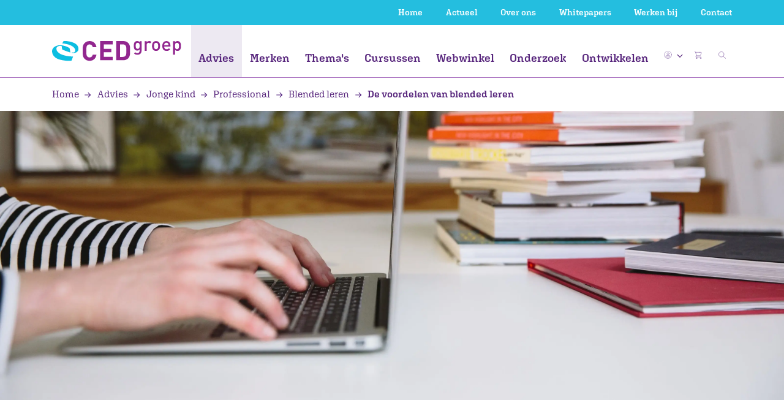

--- FILE ---
content_type: text/html; charset=UTF-8
request_url: https://www.cedgroep.nl/advies/de-voordelen-van-blended-leren
body_size: 19906
content:

    

    



<!doctype html>
<html lang="nl">
<head>
    <!-- Google Tag Manager -->
    <script>(function(w,d,s,l,i){w[l]=w[l]||[];w[l].push({'gtm.start':
                new Date().getTime(),event:'gtm.js'});var f=d.getElementsByTagName(s)[0],
            j=d.createElement(s),dl=l!='dataLayer'?'&l='+l:'';j.async=true;j.src=
            'https://www.googletagmanager.com/gtm.js?id='+i+dl;f.parentNode.insertBefore(j,f);
        })(window,document,'script','dataLayer','GTM-K6JBCFXC');</script>
    <!-- End Google Tag Manager -->
            <meta charset="utf-8">
        <meta name="viewport" content="width=device-width, initial-scale=1, shrink-to-fit=no">
        <meta name="robots" content="index, follow"/>
        <link rel="stylesheet" type="text/css" href="https://www.cedgroep.nl/public/css/main.min.css?v=M1w7W6DIFN">

                
                            				
	<title>De voordelen van blended leren</title>
	<meta name="description" content="" />

	<meta property="fb:app_id" content="">
	<meta property="og:url" content="https://www.cedgroep.nl/advies/de-voordelen-van-blended-leren" />
	<meta property="og:type" content="website" />
	<meta property="og:title" content="De voordelen van blended leren" />
	<meta property="og:image" content="" />
	<meta property="og:image:width" content="1200" />
	<meta property="og:image:height" content="630" />
	<meta property="og:description" content="" />
	<meta property="og:site_name" content="CED-Groep" />
	<meta property="og:locale" content="nl" />
	<meta property="og:locale:alternate" content="nl" />
	
	<meta name="twitter:card" content="summary_large_image" />
	<meta name="twitter:site" content="" />
	<meta name="twitter:url" content="https://www.cedgroep.nl/advies/de-voordelen-van-blended-leren" />
	<meta name="twitter:title" content="De voordelen van blended leren" />
	<meta name="twitter:description" content="" />
	<meta name="twitter:image" content="" />

	
	<link rel="home" href="https://www.cedgroep.nl/" />
	<link rel="canonical" href="https://www.cedgroep.nl/advies/de-voordelen-van-blended-leren">
                
    <link rel="apple-touch-icon" sizes="180x180" href="https://www.cedgroep.nl/public/favicon/apple-touch-icon.png">
    <link rel="icon" type="image/png" sizes="32x32" href="https://www.cedgroep.nl/public/favicon/favicon-32x32.png">
    <link rel="icon" type="image/png" sizes="16x16" href="https://www.cedgroep.nl/public/favicon/favicon-16x16.png">
    <link rel="manifest" href="https://www.cedgroep.nl/public/favicon/site.webmanifest">
    <link rel="mask-icon" href="https://www.cedgroep.nl/public/favicon/safari-pinned-tab.svg" color="#5bbad5">
    <link rel="shortcut icon" href="https://www.cedgroep.nl/public/favicon/favicon.ico">
    <meta name="msvalidate.01" content="9809E296EEB645168ABE79C2F4C5515C" />
    <meta name="msapplication-TileColor" content="#2b5797">
    <meta name="msapplication-config" content="https://www.cedgroep.nl/public/favicon/browserconfig.xml">
    <meta name="theme-color" content="#ffffff">
</head>

<body class="">
    <!-- Google Tag Manager (noscript) -->
    <noscript><iframe src="https://www.googletagmanager.com/ns.html?id=GTM-K6JBCFXC" height="0" width="0" style="display:none;visibility:hidden"></iframe></noscript>
    <!-- End Google Tag Manager (noscript) -->

    
        
                        
    
    
            <span id="blitz-inject-1" class=" blitz-inject" data-blitz-id="1" data-blitz-uri="/_dynamic" data-blitz-params="action=blitz/include/dynamic&amp;index=57086491" data-blitz-property=""></span>
    
    
    
        
                                    
                    
                            
                                                            
                                                                                                                            
                                                                    
                                                                                                                            
                                                                    
                                                                                                                            
                                                                            
                                                                                                
                                                            
                                                                                                                            
                                                                    
                                                                                                                            
                                                                    
                                                                                                                            
                                                                            
                                                                                                
                                                            
                                                                                                                            
                                                                    
                                                                                                                            
                                                                            
                                                                                                
                                                            
                                                                                                                            
                                                                    
                                                                                                                            
                                                                            
                                                                                                
                                                            
                                                                                                                            
                                                                            
                                                                                                
                                                            
                                                                                                                            
                                                                            
                                                                                                
                                                                
                                
                            
                                                                                                                                                                                                                                                                                                                                                                                                                                                                            
                
                                                                                
                                                                                                                                                                                                                                                                                                                                                                                                                                                                                                                                                                                                                                                                                        
                
                                                                                
                                                                                                                                                                                                                                                                                                                                                                                                                                                                                                                                                                                                                                                                                                                                                                                                                                                                                                                                                                                                                                            
                
                                                                                
                                                     
                
                                                                                
                                                     
                
                                                                                
                                                                                                                                                                                                                                                                                                                                                                                                                                                                                                                                                                                                                    
                
                                                                                
                                                                
                                            
                            
                                                                                                                                                                                                                                                                                                                                                    
                                                                                    
                            
                                                                                                                                                                                                                                                                                                                                                                                                                                                                                                                                                                
                                                                                    
                            
                                                                                                                                        
                                                                                    
                            
                                                                                                                                                                                                                                                                                                                                                    
                                                                                    
                            
                                                                                                                                                                                                                                                                                                                                                                                                                                                                                            
                                                                                    
                            
                                                                                                                                                                                                                                                                                                                                                    
                                                                                    
                            
                                                                
                    
                            
                                
                                                                                                
                                
                                                                                                
                                
                                                                                                
                                
                                                                                                
                                
                                                                                                
                                
                                                                                                
                                                                
                    
                            
                                
                                                                                                
                                
                                                                                                
                                
                                                                                                
                                
                                                                                                
                                
                                                                                                
                                
                                                                                                
                                                                
                    
                                

                                                                                                                                                        
                                                                
                    
                                

                                                                                                                                                        
                                
<nav class="navbar navbar-expand-lg fixed-top">
    <div class="navbar-top d-none d-lg-block">
        <div class="container d-block">
            <div class="row">
                <div class="col-12">
                    <ul>
                                                    <li><a href="/">Home</a></li>
                                                    <li><a href="https://www.cedgroep.nl/actueel">Actueel</a></li>
                                                    <li><a href="https://www.cedgroep.nl/over-ons">Over ons</a></li>
                                                    <li><a href="https://www.cedgroep.nl/whitepapers">Whitepapers</a></li>
                                                    <li><a href="https://www.cedgroep.nl/werkenbij">Werken bij</a></li>
                                                    <li><a href="https://www.cedgroep.nl/contact">Contact</a></li>
                        
                                            </ul>
                </div>
            </div>
        </div>
    </div>

    <div class="navbar-inner">
        <a class="d-inline-block d-lg-none navbar-brand navbar-brand-mobile" href="https://www.cedgroep.nl/">
            <img src="https://www.cedgroep.nl/public/img/logo.svg" alt="Logo">
        </a>

                <ul class="navbar-nav__mobile-right d-inline-block d-lg-none">
                            <li class="nav-item nav-item__icon dropdown">
                    <a class="nav-link dropdown-toggle" href="" data-toggle="dropdown" aria-haspopup="true" aria-expanded="false">
                        <img class="img-fluid rounded-circle" src="https://www.cedgroep.nl/public/img/icon_user.svg?v=M1w7W6DIFN">
                        <img src="/public/img/icon-chevron-down-purple.svg" class="nav-link--dropdown-chevron">
                    </a>

                    <div class="dropdown-menu dropdown-menu-right">
                                                    <span id="blitz-inject-2" class=" blitz-inject" data-blitz-id="2" data-blitz-uri="/_dynamic" data-blitz-params="action=blitz/include/dynamic&amp;index=2492766887" data-blitz-property=""></span>
                                            </div>
                </li>

                <li class="nav-item position-relative eqheight">
                    <a class="nav-link d-inline" href="https://www.cedgroep.nl/winkelwagen">
                        <img class="img-fluid" id="cart-animation-target--mobile" src="https://www.cedgroep.nl/public/img/icon_cart.svg" alt="icon-cart">

                                                                                <span id="blitz-inject-3" class=" blitz-inject" data-blitz-id="3" data-blitz-uri="/_dynamic" data-blitz-params="action=blitz/include/dynamic&amp;index=3806335943" data-blitz-property=""></span>
                                            </a>
                </li>
            
            <li class="nav-item position-relative eqheight">
                <img class="img-fluid" id="mobile-icon-search" src="https://www.cedgroep.nl/public/img/icon_search.svg" alt="icon-search">
            </li>
        </ul>

        <button class="navbar-toggler collapsed" type="button" data-toggle="collapse" data-target="#navbarNav" aria-controls="navbarNav" aria-expanded="false" aria-label="Toggle navigation">
            <span class="icon-bar"></span>
            <span class="icon-bar"></span>
            <span class="icon-bar"></span>
        </button>
    </div>

        <div class="collapse navbar-collapse" id="navbarNav">
        <div class="container">
            <div class="row">
                <div class="col-md-12">
                    <ul class="navbar-nav">
                        <li class="navbar-brand d-none d-lg-inline-block">
                            <a href="https://www.cedgroep.nl/">
                                <img src="https://www.cedgroep.nl/public/img/logo.svg">
                            </a>
                        </li>

                        <li class="navbar-nav__inner">
                            <ul>
                                                                <li class="nav-item d-block d-lg-none">
                                    <form class="nav-item__search-form" action="https://www.cedgroep.nl/zoeken">
                                        <input id="mobile-collapse-search" class="search" type="search" name="q" placeholder="Zoeken...">
                                        <input class="submit" type="submit" value="">
                                    </form>
                                </li>

                                                                    <li class="nav-item active">
                                        <a class="nav-link nav-item__title eqheight-no-row--nav nav-item__doormat-link" href="https://www.cedgroep.nl/advies" data-id="advies">
                                            Advies
                                        </a>

                                        <div class="nav-arrow-wrapper d-inline-block d-lg-none nav-item__doormat eqheight-no-row--nav" data-id="advies">
                                            <img class="align-self-center" src="/public/img/icon_arrow-right.svg">
                                        </div>
                                    </li>
                                                                    <li class="nav-item">
                                        <a class="nav-link nav-item__title eqheight-no-row--nav nav-item__doormat-link" href="https://www.cedgroep.nl/merken" data-id="merken">
                                            Merken
                                        </a>

                                        <div class="nav-arrow-wrapper d-inline-block d-lg-none nav-item__doormat eqheight-no-row--nav" data-id="merken">
                                            <img class="align-self-center" src="/public/img/icon_arrow-right.svg">
                                        </div>
                                    </li>
                                                                    <li class="nav-item">
                                        <a class="nav-link nav-item__title eqheight-no-row--nav nav-item__doormat-link" href="https://www.cedgroep.nl/themas" data-id="themas">
                                            Thema&#039;s
                                        </a>

                                        <div class="nav-arrow-wrapper d-inline-block d-lg-none nav-item__doormat eqheight-no-row--nav" data-id="themas">
                                            <img class="align-self-center" src="/public/img/icon_arrow-right.svg">
                                        </div>
                                    </li>
                                                                    <li class="nav-item">
                                        <a class="nav-link nav-item__title eqheight-no-row--nav nav-item__doormat-link" href="https://www.cedgroep.nl/cursussen" data-id="cursussen">
                                            Cursussen
                                        </a>

                                        <div class="nav-arrow-wrapper d-inline-block d-lg-none nav-item__doormat eqheight-no-row--nav" data-id="cursussen">
                                            <img class="align-self-center" src="/public/img/icon_arrow-right.svg">
                                        </div>
                                    </li>
                                                                    <li class="nav-item">
                                        <a class="nav-link nav-item__title eqheight-no-row--nav nav-item__doormat-link" href="https://www.cedgroep.nl/webwinkel" data-id="webwinkel">
                                            Webwinkel
                                        </a>

                                        <div class="nav-arrow-wrapper d-inline-block d-lg-none nav-item__doormat eqheight-no-row--nav" data-id="webwinkel">
                                            <img class="align-self-center" src="/public/img/icon_arrow-right.svg">
                                        </div>
                                    </li>
                                                                    <li class="nav-item">
                                        <a class="nav-link nav-item__title eqheight-no-row--nav nav-item__doormat-link" href="https://www.cedgroep.nl/onderzoek" data-id="onderzoek">
                                            Onderzoek
                                        </a>

                                        <div class="nav-arrow-wrapper d-inline-block d-lg-none nav-item__doormat eqheight-no-row--nav" data-id="onderzoek">
                                            <img class="align-self-center" src="/public/img/icon_arrow-right.svg">
                                        </div>
                                    </li>
                                                                    <li class="nav-item">
                                        <a class="nav-link nav-item__title eqheight-no-row--nav nav-item__doormat-link" href="https://www.cedgroep.nl/ontwikkelen" data-id="ontwikkelen">
                                            Ontwikkelen
                                        </a>

                                        <div class="nav-arrow-wrapper d-inline-block d-lg-none nav-item__doormat eqheight-no-row--nav" data-id="ontwikkelen">
                                            <img class="align-self-center" src="/public/img/icon_arrow-right.svg">
                                        </div>
                                    </li>
                                                                
                                                                                                                                                                                                                <li class="nav-item d-block d-lg-none">
                                            <a class="nav-link" href="https://www.cedgroep.nl/actueel">Actueel</a>
                                        </li>
                                                                                                                                                <li class="nav-item d-block d-lg-none">
                                            <a class="nav-link" href="https://www.cedgroep.nl/over-ons">Over ons</a>
                                        </li>
                                                                                                                                                <li class="nav-item d-block d-lg-none">
                                            <a class="nav-link" href="https://www.cedgroep.nl/whitepapers">Whitepapers</a>
                                        </li>
                                                                                                                                                <li class="nav-item d-block d-lg-none">
                                            <a class="nav-link" href="https://www.cedgroep.nl/werkenbij">Werken bij</a>
                                        </li>
                                                                                                                                                <li class="nav-item d-block d-lg-none">
                                            <a class="nav-link" href="https://www.cedgroep.nl/contact">Contact</a>
                                        </li>
                                                                                                </ul>
                        </li>

                        <li class="navbar-nav__right d-none d-lg-inline-block">
                            <ul>
                                                                    <li class="nav-item nav-item__icon dropdown">
                                        <a class="nav-link dropdown-toggle" href="" data-toggle="dropdown" aria-haspopup="true" aria-expanded="false">
                                            <img class="img-fluid rounded-circle" src="https://www.cedgroep.nl/public/img/icon_user.svg?v=M1w7W6DIFN">
                                            <img src="/public/img/icon-chevron-down-purple.svg" class="nav-link--dropdown-chevron">
                                        </a>

                                        <div class="dropdown-menu dropdown-menu-right">
                                                                                            <span id="blitz-inject-4" class=" blitz-inject" data-blitz-id="4" data-blitz-uri="/_dynamic" data-blitz-params="action=blitz/include/dynamic&amp;index=2492766887" data-blitz-property=""></span>
                                                                                    </div>
                                    </li>

                                    <li class="nav-item position-relative">
                                        <a class="nav-link" href="https://www.cedgroep.nl/winkelwagen">
                                            <img class="img-fluid" id="cart-animation-target--desktop" src="https://www.cedgroep.nl/public/img/icon_cart.svg" alt="icon-cart">
                                            
                                                                                            
                                                <span id="blitz-inject-5" class=" blitz-inject" data-blitz-id="5" data-blitz-uri="/_dynamic" data-blitz-params="action=blitz/include/dynamic&amp;index=3806335943" data-blitz-property=""></span>
                                                                                    </a>
                                    </li>
                                
                                <li class="nav-item nav-item__icon">
                                                                        <a class="nav-link" data-toggle="modal" data-target="#searchmodal">
                                        <img class="img-fluid search-icon" src="https://www.cedgroep.nl/public/img/icon_search.svg" alt="icon-search">
                                    </a>
                                </li>
                            </ul>
                        </li>
                    </ul>
                </div>
            </div>
        </div>
    </div>
</nav>

<div id="mobile-search-field">
    <div class="container p-0 py-2">
        <div class="row">
            <div class="col-sm-12">
                <form class="nav-item__search-form p-0" action="https://www.cedgroep.nl/zoeken">
                    <input id="mobile-search-field__input" class="search" type="search" name="q" placeholder="Zoeken...">
                </form>      
            </div>
        </div>
    </div>
</div>


<div class="modal modal--search fade" id="searchmodal" tabindex="-1" role="dialog" aria-hidden="true">
    <button type="button" class="cross modal-close" data-dismiss="modal" aria-label="Close">
        <img src="https://www.cedgroep.nl/public/img/icon-close-circle.svg" alt="" class="">
    </button>
    
    <div class="modal-dialog modal-dialog-centered nav-item__search" role="document">
        <div class="modal-content nav-item__search">
            <div class="search-modal-body">
                <h2 class="color--white mb-4">Zoeken op trefwoord</h2>

                <div class="search">
                    <form action="https://www.cedgroep.nl/zoeken">
                        <input class="search__form" type="search" name="q" placeholder="" id="search-input">

                        <button class="search__arrow" value="Go">
                            <img src="https://www.cedgroep.nl/public/img/icon_arrow-right-white.svg" alt="arrow right white">
                        </button>
                    </form>
                </div>
            </div>
        </div>
    </div>
</div>
    
	<section class="nav-doormat bg--gray-light" id="nav-doormat--advies" data-id="advies">
				<img class="nav-doormat__close" src="/public/img/icon-close-circle-purple.svg" alt="icon close circle purple">

		<div class="container">

			<div class="row nav-doormat--level-2" data-id="advies">
				<div class="doormat-link-back col-lg-2 d-block d-lg-none">
					<a class="doormat-link doormat-link--full nav-doormat--level-2__back" data-id="advies" href=""><img class="d-inline-block d-lg-none mr-2" src="/public/img/icon_arrow-right.svg" alt="arrow right">Advies</a>
				</div>
				
									<div class="col-lg-2">
						<a class="doormat-link nav-doormat__header-link d-inline-block d-lg-none" href="https://www.cedgroep.nl/advies/jonge-kind">Jonge kind</a>
																					<div class="d-inline-block d-lg-none nav-arrow-wrapper nav-doormat__level-2-link" data-id="jonge-kind" data-parent="advies">
									<img src="/public/img/icon_arrow-right.svg" alt="arrow right">
								</div>
																		</div>
									<div class="col-lg-2">
						<a class="doormat-link nav-doormat__header-link d-inline-block d-lg-none" href="https://www.cedgroep.nl/advies/primair-onderwijs">Primair onderwijs</a>
																					<div class="d-inline-block d-lg-none nav-arrow-wrapper nav-doormat__level-2-link" data-id="primair-onderwijs" data-parent="advies">
									<img src="/public/img/icon_arrow-right.svg" alt="arrow right">
								</div>
																		</div>
									<div class="col-lg-2">
						<a class="doormat-link nav-doormat__header-link d-inline-block d-lg-none" href="https://www.cedgroep.nl/advies/speciaal-onderwijs">Gespecialiseerd onderwijs</a>
																					<div class="d-inline-block d-lg-none nav-arrow-wrapper nav-doormat__level-2-link" data-id="speciaal-onderwijs" data-parent="advies">
									<img src="/public/img/icon_arrow-right.svg" alt="arrow right">
								</div>
																		</div>
									<div class="col-lg-2">
						<a class="doormat-link nav-doormat__header-link d-inline-block d-lg-none" href="https://www.cedgroep.nl/advies/voortgezet-onderwijs">Voortgezet onderwijs</a>
																					<div class="d-inline-block d-lg-none nav-arrow-wrapper nav-doormat__level-2-link" data-id="voortgezet-onderwijs" data-parent="advies">
									<img src="/public/img/icon_arrow-right.svg" alt="arrow right">
								</div>
																		</div>
									<div class="col-lg-2">
						<a class="doormat-link nav-doormat__header-link d-inline-block d-lg-none" href="https://www.cedgroep.nl/advies/swv">SWV</a>
																					<div class="d-inline-block d-lg-none nav-arrow-wrapper nav-doormat__level-2-link" data-id="swv" data-parent="advies">
									<img src="/public/img/icon_arrow-right.svg" alt="arrow right">
								</div>
																		</div>
									<div class="col-lg-2">
						<a class="doormat-link nav-doormat__header-link d-inline-block d-lg-none" href="https://www.cedgroep.nl/advies/gemeente">Gemeente</a>
																					<div class="d-inline-block d-lg-none nav-arrow-wrapper nav-doormat__level-2-link" data-id="gemeente" data-parent="advies">
									<img src="/public/img/icon_arrow-right.svg" alt="arrow right">
								</div>
																		</div>
							</div>


			<div class="row nav-doormat--level-3" data-id="advies">
														<div class="doormat-link-back col-lg-2" data-id="jonge-kind">
						<div class="doormat-link-wrapper">
							<a class="doormat-link doormat-link--full nav-doormat--level-3__back d-block d-lg-none" data-id="advies" href=""><img class="d-inline-block d-lg-none mr-2" src="/public/img/icon_arrow-right.svg" alt="arrow right">Jonge kind</a>
						</div>
						
															<a class="doormat-link nav-doormat__header-link d-none d-lg-block" href="https://www.cedgroep.nl/advies/jonge-kind">Jonge kind</a>
							
																								<div class="doormat-link-wrapper">
										<a class="doormat-link nav-doormat__link"  href="https://www.cedgroep.nl/advies/jonge-kind/kinderopvang-bso/kindvolgsysteem-kov">Kinderopvang / BSO</a>
									</div>
																	<div class="doormat-link-wrapper">
										<a class="doormat-link nav-doormat__link"  href="https://www.cedgroep.nl/advies/jonge-kind/groep-1-en-2/kindvolgsystemen-groep-1-en-2">Groep 1 en 2</a>
									</div>
																	<div class="doormat-link-wrapper">
										<a class="doormat-link nav-doormat__link"  href="https://www.cedgroep.nl/advies/jonge-kind/integraal-kindcentrum-ikc/kindvolgsystemen-ikc">IKC</a>
									</div>
																						
					</div>
														<div class="doormat-link-back col-lg-2" data-id="primair-onderwijs">
						<div class="doormat-link-wrapper">
							<a class="doormat-link doormat-link--full nav-doormat--level-3__back d-block d-lg-none" data-id="advies" href=""><img class="d-inline-block d-lg-none mr-2" src="/public/img/icon_arrow-right.svg" alt="arrow right">Primair onderwijs</a>
						</div>
						
															<a class="doormat-link nav-doormat__header-link d-none d-lg-block" href="https://www.cedgroep.nl/advies/primair-onderwijs">Primair onderwijs</a>
							
																								<div class="doormat-link-wrapper">
										<a class="doormat-link nav-doormat__link"  href="https://www.cedgroep.nl/advies/primair-onderwijs/leerling/leerlingbegeleiding">Leerling</a>
									</div>
																	<div class="doormat-link-wrapper">
										<a class="doormat-link nav-doormat__link"  href="https://www.cedgroep.nl/advies/primair-onderwijs/professional/groep-1-en-2">Professional</a>
									</div>
																	<div class="doormat-link-wrapper">
										<a class="doormat-link nav-doormat__link"  href="https://www.cedgroep.nl/advies/primair-onderwijs/organisatie/opbrengstgericht-werken-po">Organisatie</a>
									</div>
																						
					</div>
														<div class="doormat-link-back col-lg-2" data-id="speciaal-onderwijs">
						<div class="doormat-link-wrapper">
							<a class="doormat-link doormat-link--full nav-doormat--level-3__back d-block d-lg-none" data-id="advies" href=""><img class="d-inline-block d-lg-none mr-2" src="/public/img/icon_arrow-right.svg" alt="arrow right">Gespecialiseerd onderwijs</a>
						</div>
						
															<a class="doormat-link nav-doormat__header-link d-none d-lg-block" href="https://www.cedgroep.nl/advies/speciaal-onderwijs">Gespecialiseerd onderwijs</a>
							
																								<div class="doormat-link-wrapper">
										<a class="doormat-link nav-doormat__link"  href="https://www.cedgroep.nl/advies/speciaal-onderwijs/professional/gedrag-so">Professional</a>
									</div>
																	<div class="doormat-link-wrapper">
										<a class="doormat-link nav-doormat__link"  href="https://www.cedgroep.nl/advies/speciaal-onderwijs/organisatie/kwaliteitszorg-1">Organisatie</a>
									</div>
																						
					</div>
														<div class="doormat-link-back col-lg-2" data-id="voortgezet-onderwijs">
						<div class="doormat-link-wrapper">
							<a class="doormat-link doormat-link--full nav-doormat--level-3__back d-block d-lg-none" data-id="advies" href=""><img class="d-inline-block d-lg-none mr-2" src="/public/img/icon_arrow-right.svg" alt="arrow right">Voortgezet onderwijs</a>
						</div>
						
															<a class="doormat-link nav-doormat__header-link d-none d-lg-block" href="https://www.cedgroep.nl/advies/voortgezet-onderwijs">Voortgezet onderwijs</a>
							
																								<div class="doormat-link-wrapper">
										<a class="doormat-link nav-doormat__link"  href="https://www.cedgroep.nl/advies/voortgezet-onderwijs/professional/kwaliteit-van-lesgeven">Professional</a>
									</div>
																	<div class="doormat-link-wrapper">
										<a class="doormat-link nav-doormat__link"  href="https://www.cedgroep.nl/advies/voortgezet-onderwijs/organisatie/onderwijskwaliteit">Organisatie</a>
									</div>
																						
					</div>
														<div class="doormat-link-back col-lg-2" data-id="swv">
						<div class="doormat-link-wrapper">
							<a class="doormat-link doormat-link--full nav-doormat--level-3__back d-block d-lg-none" data-id="advies" href=""><img class="d-inline-block d-lg-none mr-2" src="/public/img/icon_arrow-right.svg" alt="arrow right">SWV</a>
						</div>
						
															<a class="doormat-link nav-doormat__header-link d-none d-lg-block" href="https://www.cedgroep.nl/advies/swv">SWV</a>
							
																								<div class="doormat-link-wrapper">
										<a class="doormat-link nav-doormat__link"  href="https://www.cedgroep.nl/advies/swv/passend-onderwijs/advies-en-begeleiding">Passend onderwijs</a>
									</div>
																						
					</div>
														<div class="doormat-link-back col-lg-2" data-id="gemeente">
						<div class="doormat-link-wrapper">
							<a class="doormat-link doormat-link--full nav-doormat--level-3__back d-block d-lg-none" data-id="advies" href=""><img class="d-inline-block d-lg-none mr-2" src="/public/img/icon_arrow-right.svg" alt="arrow right">Gemeente</a>
						</div>
						
															<a class="doormat-link nav-doormat__header-link d-none d-lg-block" href="https://www.cedgroep.nl/advies/gemeente">Gemeente</a>
							
																								<div class="doormat-link-wrapper">
										<a class="doormat-link nav-doormat__link"  href="https://www.cedgroep.nl/advies/gemeente/gemeente/beleidsondersteuning-gemeente-kov">Gemeente</a>
									</div>
																						
					</div>
					
			</div>


		</div>
	</section>
    
	<section class="nav-doormat bg--gray-light" id="nav-doormat--merken" data-id="merken">
				<img class="nav-doormat__close" src="/public/img/icon-close-circle-purple.svg" alt="icon close circle purple">

		<div class="container">

			<div class="row nav-doormat--level-2" data-id="merken">
				<div class="doormat-link-back col-lg-2 d-block d-lg-none">
					<a class="doormat-link doormat-link--full nav-doormat--level-2__back" data-id="merken" href=""><img class="d-inline-block d-lg-none mr-2" src="/public/img/icon_arrow-right.svg" alt="arrow right">Merken</a>
				</div>
				
									<div class="col-lg-2">
						<a class="doormat-link nav-doormat__header-link d-inline-block d-lg-none" href="https://www.cedgroep.nl/merken/teach-like-a-champion">Teach Like a Champion</a>
											</div>
									<div class="col-lg-2">
						<a class="doormat-link nav-doormat__header-link d-inline-block d-lg-none" href="https://www.cedgroep.nl/merken/vreedzaam">Vreedzaam</a>
											</div>
									<div class="col-lg-2">
						<a class="doormat-link nav-doormat__header-link d-inline-block d-lg-none" href="https://www.cedgroep.nl/merken/goud-onderwijs">Goud Onderwijs</a>
											</div>
									<div class="col-lg-2">
						<a class="doormat-link nav-doormat__header-link d-inline-block d-lg-none" href="https://www.cedgroep.nl/merken/ogw4d-opbrengstgericht-werken-in-4d">OGW4D: opbrengstgericht werken in 4D</a>
											</div>
									<div class="col-lg-2">
						<a class="doormat-link nav-doormat__header-link d-inline-block d-lg-none" href="https://www.cedgroep.nl/merken/nieuwsbegrip">Nieuwsbegrip</a>
											</div>
									<div class="col-lg-2">
						<a class="doormat-link nav-doormat__header-link d-inline-block d-lg-none" href="https://www.cedgroep.nl/merken/uk-en-puk">Uk &amp; Puk</a>
											</div>
							</div>


			<div class="row nav-doormat--level-3" data-id="merken">
														<div class="doormat-link-back col-lg-2" data-id="teach-like-a-champion">
						<div class="doormat-link-wrapper">
							<a class="doormat-link doormat-link--full nav-doormat--level-3__back d-block d-lg-none" data-id="merken" href=""><img class="d-inline-block d-lg-none mr-2" src="/public/img/icon_arrow-right.svg" alt="arrow right">Teach Like a Champion</a>
						</div>
						
															<a class="doormat-link nav-doormat__header-link d-none d-lg-block" href="https://www.cedgroep.nl/merken/teach-like-a-champion">Teach Like a Champion</a>
							
							
														
					</div>
														<div class="doormat-link-back col-lg-2" data-id="vreedzaam">
						<div class="doormat-link-wrapper">
							<a class="doormat-link doormat-link--full nav-doormat--level-3__back d-block d-lg-none" data-id="merken" href=""><img class="d-inline-block d-lg-none mr-2" src="/public/img/icon_arrow-right.svg" alt="arrow right">Vreedzaam</a>
						</div>
						
															<a class="doormat-link nav-doormat__header-link d-none d-lg-block" href="https://www.cedgroep.nl/merken/vreedzaam">Vreedzaam</a>
							
							
														
					</div>
														<div class="doormat-link-back col-lg-2" data-id="goud-onderwijs">
						<div class="doormat-link-wrapper">
							<a class="doormat-link doormat-link--full nav-doormat--level-3__back d-block d-lg-none" data-id="merken" href=""><img class="d-inline-block d-lg-none mr-2" src="/public/img/icon_arrow-right.svg" alt="arrow right">Goud Onderwijs</a>
						</div>
						
															<a class="doormat-link nav-doormat__header-link d-none d-lg-block" href="https://www.cedgroep.nl/merken/goud-onderwijs">Goud Onderwijs</a>
							
							
														
					</div>
														<div class="doormat-link-back col-lg-2" data-id="ogw4d-opbrengstgericht-werken-in-4d">
						<div class="doormat-link-wrapper">
							<a class="doormat-link doormat-link--full nav-doormat--level-3__back d-block d-lg-none" data-id="merken" href=""><img class="d-inline-block d-lg-none mr-2" src="/public/img/icon_arrow-right.svg" alt="arrow right">OGW4D: opbrengstgericht werken in 4D</a>
						</div>
						
															<a class="doormat-link nav-doormat__header-link d-none d-lg-block" href="https://www.cedgroep.nl/merken/ogw4d-opbrengstgericht-werken-in-4d">OGW4D: opbrengstgericht werken in 4D</a>
							
							
														
					</div>
														<div class="doormat-link-back col-lg-2" data-id="nieuwsbegrip">
						<div class="doormat-link-wrapper">
							<a class="doormat-link doormat-link--full nav-doormat--level-3__back d-block d-lg-none" data-id="merken" href=""><img class="d-inline-block d-lg-none mr-2" src="/public/img/icon_arrow-right.svg" alt="arrow right">Nieuwsbegrip</a>
						</div>
						
															<a class="doormat-link nav-doormat__header-link d-none d-lg-block" href="https://www.cedgroep.nl/merken/nieuwsbegrip">Nieuwsbegrip</a>
							
							
														
					</div>
														<div class="doormat-link-back col-lg-2" data-id="uk-en-puk">
						<div class="doormat-link-wrapper">
							<a class="doormat-link doormat-link--full nav-doormat--level-3__back d-block d-lg-none" data-id="merken" href=""><img class="d-inline-block d-lg-none mr-2" src="/public/img/icon_arrow-right.svg" alt="arrow right">Uk &amp; Puk</a>
						</div>
						
															<a class="doormat-link nav-doormat__header-link d-none d-lg-block" href="https://www.cedgroep.nl/merken/uk-en-puk">Uk &amp; Puk</a>
							
							
														
					</div>
					
			</div>


		</div>
	</section>
    
	<section class="nav-doormat bg--gray-light" id="nav-doormat--themas" data-id="themas">
				<img class="nav-doormat__close" src="/public/img/icon-close-circle-purple.svg" alt="icon close circle purple">

		<div class="container">

			<div class="row nav-doormat--level-2" data-id="themas">
				<div class="doormat-link-back col-lg-2 d-block d-lg-none">
					<a class="doormat-link doormat-link--full nav-doormat--level-2__back" data-id="themas" href=""><img class="d-inline-block d-lg-none mr-2" src="/public/img/icon_arrow-right.svg" alt="arrow right">Thema&#039;s</a>
				</div>
				
									<div class="col-lg-2">
						<a class="doormat-link nav-doormat__header-link d-inline-block d-lg-none" href="https://www.cedgroep.nl/themas/opbrengstgericht-werken">Opbrengstgericht werken</a>
											</div>
									<div class="col-lg-2">
						<a class="doormat-link nav-doormat__header-link d-inline-block d-lg-none" href="https://www.cedgroep.nl/themas/gedrag-en-burgerschap">Burgerschap</a>
											</div>
									<div class="col-lg-2">
						<a class="doormat-link nav-doormat__header-link d-inline-block d-lg-none" href="https://www.cedgroep.nl/themas/kansengelijkheid">Kansengelijkheid</a>
											</div>
									<div class="col-lg-2">
						<a class="doormat-link nav-doormat__header-link d-inline-block d-lg-none" href="https://www.cedgroep.nl/themas/didactische-vaardigheden">Didactische vaardigheden</a>
											</div>
									<div class="col-lg-2">
						<a class="doormat-link nav-doormat__header-link d-inline-block d-lg-none" href="https://www.cedgroep.nl/themas/begrijpend-lezen">Taal en lezen</a>
											</div>
									<div class="col-lg-2">
						<a class="doormat-link nav-doormat__header-link d-inline-block d-lg-none" href="https://www.cedgroep.nl/themas/avg">AVG</a>
											</div>
							</div>


			<div class="row nav-doormat--level-3" data-id="themas">
														<div class="doormat-link-back col-lg-2" data-id="opbrengstgericht-werken">
						<div class="doormat-link-wrapper">
							<a class="doormat-link doormat-link--full nav-doormat--level-3__back d-block d-lg-none" data-id="themas" href=""><img class="d-inline-block d-lg-none mr-2" src="/public/img/icon_arrow-right.svg" alt="arrow right">Opbrengstgericht werken</a>
						</div>
						
															<a class="doormat-link nav-doormat__header-link d-none d-lg-block" href="https://www.cedgroep.nl/themas/opbrengstgericht-werken">Opbrengstgericht werken</a>
							
							
														
					</div>
														<div class="doormat-link-back col-lg-2" data-id="gedrag-en-burgerschap">
						<div class="doormat-link-wrapper">
							<a class="doormat-link doormat-link--full nav-doormat--level-3__back d-block d-lg-none" data-id="themas" href=""><img class="d-inline-block d-lg-none mr-2" src="/public/img/icon_arrow-right.svg" alt="arrow right">Burgerschap</a>
						</div>
						
															<a class="doormat-link nav-doormat__header-link d-none d-lg-block" href="https://www.cedgroep.nl/themas/gedrag-en-burgerschap">Burgerschap</a>
							
							
														
					</div>
														<div class="doormat-link-back col-lg-2" data-id="kansengelijkheid">
						<div class="doormat-link-wrapper">
							<a class="doormat-link doormat-link--full nav-doormat--level-3__back d-block d-lg-none" data-id="themas" href=""><img class="d-inline-block d-lg-none mr-2" src="/public/img/icon_arrow-right.svg" alt="arrow right">Kansengelijkheid</a>
						</div>
						
															<a class="doormat-link nav-doormat__header-link d-none d-lg-block" href="https://www.cedgroep.nl/themas/kansengelijkheid">Kansengelijkheid</a>
							
							
														
					</div>
														<div class="doormat-link-back col-lg-2" data-id="didactische-vaardigheden">
						<div class="doormat-link-wrapper">
							<a class="doormat-link doormat-link--full nav-doormat--level-3__back d-block d-lg-none" data-id="themas" href=""><img class="d-inline-block d-lg-none mr-2" src="/public/img/icon_arrow-right.svg" alt="arrow right">Didactische vaardigheden</a>
						</div>
						
															<a class="doormat-link nav-doormat__header-link d-none d-lg-block" href="https://www.cedgroep.nl/themas/didactische-vaardigheden">Didactische vaardigheden</a>
							
							
														
					</div>
														<div class="doormat-link-back col-lg-2" data-id="begrijpend-lezen">
						<div class="doormat-link-wrapper">
							<a class="doormat-link doormat-link--full nav-doormat--level-3__back d-block d-lg-none" data-id="themas" href=""><img class="d-inline-block d-lg-none mr-2" src="/public/img/icon_arrow-right.svg" alt="arrow right">Taal en lezen</a>
						</div>
						
															<a class="doormat-link nav-doormat__header-link d-none d-lg-block" href="https://www.cedgroep.nl/themas/begrijpend-lezen">Taal en lezen</a>
							
							
														
					</div>
														<div class="doormat-link-back col-lg-2" data-id="avg">
						<div class="doormat-link-wrapper">
							<a class="doormat-link doormat-link--full nav-doormat--level-3__back d-block d-lg-none" data-id="themas" href=""><img class="d-inline-block d-lg-none mr-2" src="/public/img/icon_arrow-right.svg" alt="arrow right">AVG</a>
						</div>
						
															<a class="doormat-link nav-doormat__header-link d-none d-lg-block" href="https://www.cedgroep.nl/themas/avg">AVG</a>
							
							
														
					</div>
					
			</div>


		</div>
	</section>
    
	<section class="nav-doormat bg--gray-light" id="nav-doormat--cursussen" data-id="cursussen">
				<img class="nav-doormat__close" src="/public/img/icon-close-circle-purple.svg" alt="icon close circle purple">

		<div class="container">

			<div class="row nav-doormat--level-2" data-id="cursussen">
				<div class="doormat-link-back col-lg-2 d-block d-lg-none">
					<a class="doormat-link doormat-link--full nav-doormat--level-2__back" data-id="cursussen" href=""><img class="d-inline-block d-lg-none mr-2" src="/public/img/icon_arrow-right.svg" alt="arrow right">Cursussen</a>
				</div>
				
									<div class="col-lg-2">
						<a class="doormat-link nav-doormat__header-link d-inline-block d-lg-none doormat-link--full" href="https://www.cedgroep.nl/cursussen/jonge-kind">Jonge kind</a>
											</div>
									<div class="col-lg-2">
						<a class="doormat-link nav-doormat__header-link d-inline-block d-lg-none doormat-link--full" href="https://www.cedgroep.nl/cursussen/primair-onderwijs">Primair onderwijs</a>
											</div>
									<div class="col-lg-2">
						<a class="doormat-link nav-doormat__header-link d-inline-block d-lg-none doormat-link--full" href="https://www.cedgroep.nl/cursussen/speciaal-onderwijs">Gespecialiseerd onderwijs</a>
											</div>
									<div class="col-lg-2">
						<a class="doormat-link nav-doormat__header-link d-inline-block d-lg-none doormat-link--full" href="https://www.cedgroep.nl/cursussen/voortgezet-onderwijs">Voortgezet onderwijs</a>
											</div>
									<div class="col-lg-2">
						<a class="doormat-link nav-doormat__header-link d-inline-block d-lg-none doormat-link--full" href="https://www.cedgroep.nl/cursussen/swv">SWV</a>
											</div>
									<div class="col-lg-2">
						<a class="doormat-link nav-doormat__header-link d-inline-block d-lg-none doormat-link--full" href="https://www.cedgroep.nl/cursussen/gemeente">Gemeente</a>
											</div>
							</div>


			<div class="row nav-doormat--level-3" data-id="cursussen">
														<div class="doormat-link-back col-lg-2" data-id="jonge-kind">
						<div class="doormat-link-wrapper">
							<a class="doormat-link doormat-link--full nav-doormat--level-3__back d-block d-lg-none" data-id="cursussen" href=""><img class="d-inline-block d-lg-none mr-2" src="/public/img/icon_arrow-right.svg" alt="arrow right">Jonge kind</a>
						</div>
						
															<a class="doormat-link nav-doormat__header-link d-none d-lg-block doormat-link--full" href="https://www.cedgroep.nl/cursussen/jonge-kind">Jonge kind</a>
							
																													
					</div>
														<div class="doormat-link-back col-lg-2" data-id="primair-onderwijs">
						<div class="doormat-link-wrapper">
							<a class="doormat-link doormat-link--full nav-doormat--level-3__back d-block d-lg-none" data-id="cursussen" href=""><img class="d-inline-block d-lg-none mr-2" src="/public/img/icon_arrow-right.svg" alt="arrow right">Primair onderwijs</a>
						</div>
						
															<a class="doormat-link nav-doormat__header-link d-none d-lg-block doormat-link--full" href="https://www.cedgroep.nl/cursussen/primair-onderwijs">Primair onderwijs</a>
							
																													
					</div>
														<div class="doormat-link-back col-lg-2" data-id="speciaal-onderwijs">
						<div class="doormat-link-wrapper">
							<a class="doormat-link doormat-link--full nav-doormat--level-3__back d-block d-lg-none" data-id="cursussen" href=""><img class="d-inline-block d-lg-none mr-2" src="/public/img/icon_arrow-right.svg" alt="arrow right">Gespecialiseerd onderwijs</a>
						</div>
						
															<a class="doormat-link nav-doormat__header-link d-none d-lg-block doormat-link--full" href="https://www.cedgroep.nl/cursussen/speciaal-onderwijs">Gespecialiseerd onderwijs</a>
							
																													
					</div>
														<div class="doormat-link-back col-lg-2" data-id="voortgezet-onderwijs">
						<div class="doormat-link-wrapper">
							<a class="doormat-link doormat-link--full nav-doormat--level-3__back d-block d-lg-none" data-id="cursussen" href=""><img class="d-inline-block d-lg-none mr-2" src="/public/img/icon_arrow-right.svg" alt="arrow right">Voortgezet onderwijs</a>
						</div>
						
															<a class="doormat-link nav-doormat__header-link d-none d-lg-block doormat-link--full" href="https://www.cedgroep.nl/cursussen/voortgezet-onderwijs">Voortgezet onderwijs</a>
							
																													
					</div>
														<div class="doormat-link-back col-lg-2" data-id="swv">
						<div class="doormat-link-wrapper">
							<a class="doormat-link doormat-link--full nav-doormat--level-3__back d-block d-lg-none" data-id="cursussen" href=""><img class="d-inline-block d-lg-none mr-2" src="/public/img/icon_arrow-right.svg" alt="arrow right">SWV</a>
						</div>
						
															<a class="doormat-link nav-doormat__header-link d-none d-lg-block doormat-link--full" href="https://www.cedgroep.nl/cursussen/swv">SWV</a>
							
																													
					</div>
														<div class="doormat-link-back col-lg-2" data-id="gemeente">
						<div class="doormat-link-wrapper">
							<a class="doormat-link doormat-link--full nav-doormat--level-3__back d-block d-lg-none" data-id="cursussen" href=""><img class="d-inline-block d-lg-none mr-2" src="/public/img/icon_arrow-right.svg" alt="arrow right">Gemeente</a>
						</div>
						
															<a class="doormat-link nav-doormat__header-link d-none d-lg-block doormat-link--full" href="https://www.cedgroep.nl/cursussen/gemeente">Gemeente</a>
							
																													
					</div>
					
			</div>


		</div>
	</section>
    
	<section class="nav-doormat bg--gray-light" id="nav-doormat--webwinkel" data-id="webwinkel">
				<img class="nav-doormat__close" src="/public/img/icon-close-circle-purple.svg" alt="icon close circle purple">

		<div class="container">

			<div class="row nav-doormat--level-2" data-id="webwinkel">
				<div class="doormat-link-back col-lg-2 d-block d-lg-none">
					<a class="doormat-link doormat-link--full nav-doormat--level-2__back" data-id="webwinkel" href=""><img class="d-inline-block d-lg-none mr-2" src="/public/img/icon_arrow-right.svg" alt="arrow right">Webwinkel</a>
				</div>
				
									<div class="col-lg-2">
						<a class="doormat-link nav-doormat__header-link d-inline-block d-lg-none doormat-link--full" href="https://www.cedgroep.nl/webwinkel/jonge-kind">Jonge kind</a>
											</div>
									<div class="col-lg-2">
						<a class="doormat-link nav-doormat__header-link d-inline-block d-lg-none doormat-link--full" href="https://www.cedgroep.nl/webwinkel/primair-onderwijs">Primair onderwijs</a>
											</div>
									<div class="col-lg-2">
						<a class="doormat-link nav-doormat__header-link d-inline-block d-lg-none doormat-link--full" href="https://www.cedgroep.nl/webwinkel/speciaal-onderwijs">Gespecialiseerd onderwijs</a>
											</div>
									<div class="col-lg-2">
						<a class="doormat-link nav-doormat__header-link d-inline-block d-lg-none doormat-link--full" href="https://www.cedgroep.nl/webwinkel/voortgezet-onderwijs">Voortgezet onderwijs</a>
											</div>
									<div class="col-lg-2">
						<a class="doormat-link nav-doormat__header-link d-inline-block d-lg-none doormat-link--full" href="https://www.cedgroep.nl/webwinkel/swv">SWV</a>
											</div>
									<div class="col-lg-2">
						<a class="doormat-link nav-doormat__header-link d-inline-block d-lg-none doormat-link--full" href="https://www.cedgroep.nl/webwinkel/gemeente">Gemeente</a>
											</div>
							</div>


			<div class="row nav-doormat--level-3" data-id="webwinkel">
														<div class="doormat-link-back col-lg-2" data-id="jonge-kind">
						<div class="doormat-link-wrapper">
							<a class="doormat-link doormat-link--full nav-doormat--level-3__back d-block d-lg-none" data-id="webwinkel" href=""><img class="d-inline-block d-lg-none mr-2" src="/public/img/icon_arrow-right.svg" alt="arrow right">Jonge kind</a>
						</div>
						
															<a class="doormat-link nav-doormat__header-link d-none d-lg-block doormat-link--full" href="https://www.cedgroep.nl/webwinkel/jonge-kind">Jonge kind</a>
							
																													
					</div>
														<div class="doormat-link-back col-lg-2" data-id="primair-onderwijs">
						<div class="doormat-link-wrapper">
							<a class="doormat-link doormat-link--full nav-doormat--level-3__back d-block d-lg-none" data-id="webwinkel" href=""><img class="d-inline-block d-lg-none mr-2" src="/public/img/icon_arrow-right.svg" alt="arrow right">Primair onderwijs</a>
						</div>
						
															<a class="doormat-link nav-doormat__header-link d-none d-lg-block doormat-link--full" href="https://www.cedgroep.nl/webwinkel/primair-onderwijs">Primair onderwijs</a>
							
																													
					</div>
														<div class="doormat-link-back col-lg-2" data-id="speciaal-onderwijs">
						<div class="doormat-link-wrapper">
							<a class="doormat-link doormat-link--full nav-doormat--level-3__back d-block d-lg-none" data-id="webwinkel" href=""><img class="d-inline-block d-lg-none mr-2" src="/public/img/icon_arrow-right.svg" alt="arrow right">Gespecialiseerd onderwijs</a>
						</div>
						
															<a class="doormat-link nav-doormat__header-link d-none d-lg-block doormat-link--full" href="https://www.cedgroep.nl/webwinkel/speciaal-onderwijs">Gespecialiseerd onderwijs</a>
							
																													
					</div>
														<div class="doormat-link-back col-lg-2" data-id="voortgezet-onderwijs">
						<div class="doormat-link-wrapper">
							<a class="doormat-link doormat-link--full nav-doormat--level-3__back d-block d-lg-none" data-id="webwinkel" href=""><img class="d-inline-block d-lg-none mr-2" src="/public/img/icon_arrow-right.svg" alt="arrow right">Voortgezet onderwijs</a>
						</div>
						
															<a class="doormat-link nav-doormat__header-link d-none d-lg-block doormat-link--full" href="https://www.cedgroep.nl/webwinkel/voortgezet-onderwijs">Voortgezet onderwijs</a>
							
																													
					</div>
														<div class="doormat-link-back col-lg-2" data-id="swv">
						<div class="doormat-link-wrapper">
							<a class="doormat-link doormat-link--full nav-doormat--level-3__back d-block d-lg-none" data-id="webwinkel" href=""><img class="d-inline-block d-lg-none mr-2" src="/public/img/icon_arrow-right.svg" alt="arrow right">SWV</a>
						</div>
						
															<a class="doormat-link nav-doormat__header-link d-none d-lg-block doormat-link--full" href="https://www.cedgroep.nl/webwinkel/swv">SWV</a>
							
																													
					</div>
														<div class="doormat-link-back col-lg-2" data-id="gemeente">
						<div class="doormat-link-wrapper">
							<a class="doormat-link doormat-link--full nav-doormat--level-3__back d-block d-lg-none" data-id="webwinkel" href=""><img class="d-inline-block d-lg-none mr-2" src="/public/img/icon_arrow-right.svg" alt="arrow right">Gemeente</a>
						</div>
						
															<a class="doormat-link nav-doormat__header-link d-none d-lg-block doormat-link--full" href="https://www.cedgroep.nl/webwinkel/gemeente">Gemeente</a>
							
																													
					</div>
					
			</div>


		</div>
	</section>
    
	<section class="nav-doormat bg--gray-light" id="nav-doormat--onderzoek" data-id="onderzoek">
				<img class="nav-doormat__close" src="/public/img/icon-close-circle-purple.svg" alt="icon close circle purple">

		<div class="container">

			<div class="row nav-doormat--level-2" data-id="onderzoek">
				<div class="doormat-link-back col-lg-2 d-block d-lg-none">
					<a class="doormat-link doormat-link--full nav-doormat--level-2__back" data-id="onderzoek" href=""><img class="d-inline-block d-lg-none mr-2" src="/public/img/icon_arrow-right.svg" alt="arrow right">Onderzoek</a>
				</div>
				
									<div class="col-lg-2">
						<a class="doormat-link nav-doormat__header-link d-inline-block d-lg-none" href="https://www.cedgroep.nl/onderzoek/onderzoekssoorten">Onderzoekssoorten</a>
																								</div>
									<div class="col-lg-2">
						<a class="doormat-link nav-doormat__header-link d-inline-block d-lg-none" href="https://www.cedgroep.nl/onderzoek/datacentrum">Data- en Toetsservice</a>
																								</div>
									<div class="col-lg-2">
						<a class="doormat-link nav-doormat__header-link d-inline-block d-lg-none" href="https://www.cedgroep.nl/onderzoek/kennisdeling">Kennisdeling</a>
																								</div>
							</div>


			<div class="row nav-doormat--level-3" data-id="onderzoek">
														<div class="doormat-link-back col-lg-2" data-id="onderzoekssoorten">
						<div class="doormat-link-wrapper">
							<a class="doormat-link doormat-link--full nav-doormat--level-3__back d-block d-lg-none" data-id="onderzoek" href=""><img class="d-inline-block d-lg-none mr-2" src="/public/img/icon_arrow-right.svg" alt="arrow right">Onderzoekssoorten</a>
						</div>
						
															<a class="doormat-link nav-doormat__header-link d-none d-lg-block" href="https://www.cedgroep.nl/onderzoek/onderzoekssoorten">Onderzoekssoorten</a>
							
																													
					</div>
														<div class="doormat-link-back col-lg-2" data-id="datacentrum">
						<div class="doormat-link-wrapper">
							<a class="doormat-link doormat-link--full nav-doormat--level-3__back d-block d-lg-none" data-id="onderzoek" href=""><img class="d-inline-block d-lg-none mr-2" src="/public/img/icon_arrow-right.svg" alt="arrow right">Data- en Toetsservice</a>
						</div>
						
															<a class="doormat-link nav-doormat__header-link d-none d-lg-block" href="https://www.cedgroep.nl/onderzoek/datacentrum">Data- en Toetsservice</a>
							
																													
					</div>
														<div class="doormat-link-back col-lg-2" data-id="kennisdeling">
						<div class="doormat-link-wrapper">
							<a class="doormat-link doormat-link--full nav-doormat--level-3__back d-block d-lg-none" data-id="onderzoek" href=""><img class="d-inline-block d-lg-none mr-2" src="/public/img/icon_arrow-right.svg" alt="arrow right">Kennisdeling</a>
						</div>
						
															<a class="doormat-link nav-doormat__header-link d-none d-lg-block" href="https://www.cedgroep.nl/onderzoek/kennisdeling">Kennisdeling</a>
							
																													
					</div>
					
			</div>


		</div>
	</section>
    
	<section class="nav-doormat bg--gray-light" id="nav-doormat--ontwikkelen" data-id="ontwikkelen">
				<img class="nav-doormat__close" src="/public/img/icon-close-circle-purple.svg" alt="icon close circle purple">

		<div class="container">

			<div class="row nav-doormat--level-2" data-id="ontwikkelen">
				<div class="doormat-link-back col-lg-2 d-block d-lg-none">
					<a class="doormat-link doormat-link--full nav-doormat--level-2__back" data-id="ontwikkelen" href=""><img class="d-inline-block d-lg-none mr-2" src="/public/img/icon_arrow-right.svg" alt="arrow right">Ontwikkelen</a>
				</div>
				
									<div class="col-lg-2">
						<a class="doormat-link nav-doormat__header-link d-inline-block d-lg-none" href="https://www.cedgroep.nl/ontwikkelen/ontwikkelen-in-opdracht">Ontwikkelen in opdracht</a>
																								</div>
									<div class="col-lg-2">
						<a class="doormat-link nav-doormat__header-link d-inline-block d-lg-none" href="https://www.cedgroep.nl/ontwikkelen/met-en-voor-professionals">Met en voor professionals</a>
																								</div>
									<div class="col-lg-2">
						<a class="doormat-link nav-doormat__header-link d-inline-block d-lg-none" href="https://www.cedgroep.nl/ontwikkelen/vanuit-ons-hart-1">Vanuit ons hart</a>
																								</div>
							</div>


			<div class="row nav-doormat--level-3" data-id="ontwikkelen">
														<div class="doormat-link-back col-lg-2" data-id="ontwikkelen-in-opdracht">
						<div class="doormat-link-wrapper">
							<a class="doormat-link doormat-link--full nav-doormat--level-3__back d-block d-lg-none" data-id="ontwikkelen" href=""><img class="d-inline-block d-lg-none mr-2" src="/public/img/icon_arrow-right.svg" alt="arrow right">Ontwikkelen in opdracht</a>
						</div>
						
															<a class="doormat-link nav-doormat__header-link d-none d-lg-block" href="https://www.cedgroep.nl/ontwikkelen/ontwikkelen-in-opdracht">Ontwikkelen in opdracht</a>
							
																													
					</div>
														<div class="doormat-link-back col-lg-2" data-id="met-en-voor-professionals">
						<div class="doormat-link-wrapper">
							<a class="doormat-link doormat-link--full nav-doormat--level-3__back d-block d-lg-none" data-id="ontwikkelen" href=""><img class="d-inline-block d-lg-none mr-2" src="/public/img/icon_arrow-right.svg" alt="arrow right">Met en voor professionals</a>
						</div>
						
															<a class="doormat-link nav-doormat__header-link d-none d-lg-block" href="https://www.cedgroep.nl/ontwikkelen/met-en-voor-professionals">Met en voor professionals</a>
							
																													
					</div>
														<div class="doormat-link-back col-lg-2" data-id="vanuit-ons-hart-1">
						<div class="doormat-link-wrapper">
							<a class="doormat-link doormat-link--full nav-doormat--level-3__back d-block d-lg-none" data-id="ontwikkelen" href=""><img class="d-inline-block d-lg-none mr-2" src="/public/img/icon_arrow-right.svg" alt="arrow right">Vanuit ons hart</a>
						</div>
						
															<a class="doormat-link nav-doormat__header-link d-none d-lg-block" href="https://www.cedgroep.nl/ontwikkelen/vanuit-ons-hart-1">Vanuit ons hart</a>
							
																													
					</div>
					
			</div>


		</div>
	</section>

    <div id="melding" class="sprig-component" data-hx-target="this" data-hx-include="this" data-hx-trigger="load, refresh" data-hx-get="https://www.cedgroep.nl/index.php/actions/sprig-core/components/render" data-hx-vals="{&quot;sprig:siteId&quot;:&quot;6a72222ebc4438a42d7154cc90621df50292c3151c0a20912da9f7b756e7cff31&quot;,&quot;sprig:id&quot;:&quot;56b2b1137fc5c05216e524c38d04fa5910412575429446a1a38aeffa11daa42cmelding&quot;,&quot;sprig:component&quot;:&quot;9a9c4ca1429c2c3e24cf72389c6cce77a6a797abd9880126a1a01c518deafa97&quot;,&quot;sprig:template&quot;:&quot;d320a2d1ee5bdb554403f81f5313ad76b8644a5a68334dc0c9ce45be7be7fa21_includes\/message&quot;,&quot;sprig:variables[entryId]&quot;:&quot;83e190a8f9a1a414ffed3ea4d648deb806202fa9564619341d1822a4bd0a233c75880&quot;,&quot;sprig:variables[productId]&quot;:&quot;9a9c4ca1429c2c3e24cf72389c6cce77a6a797abd9880126a1a01c518deafa97&quot;,&quot;sprig:variables[popupSection]&quot;:&quot;9a9c4ca1429c2c3e24cf72389c6cce77a6a797abd9880126a1a01c518deafa97&quot;}" s-trigger="load, refresh"><div sprig data-hx-get="https://www.cedgroep.nl/index.php/actions/sprig-core/components/render" data-sprig-parsed>
        
                                        
                        
                                            
                                                                                                        
                                                                                
                                                                                
                                                                                                                                                                                                                                                                                                                        
                                                                            
                                                                                
                                                                                
                                                                                                                                                                                                                                                                                                                                
</div>
</div>

    <main id="main">
                
                    
        
                                    
            
                                                    
                                        
        
        


<section class="bg--white">
	<div class="container">
		<div class="row">
			<div class="col-md-12">
				<ul class="header-breadcrumb">
											<li>
							<a href="https://www.cedgroep.nl/">																
																	Home
															</a>						</li>
											<li>
							<a href="https://www.cedgroep.nl/advies">																	<img src="https://www.cedgroep.nl/public/img/icon_arrow-right.svg" alt="&rarr;">
																
																	Advies
															</a>						</li>
											<li>
							<a href="https://www.cedgroep.nl/advies/jonge-kind">																	<img src="https://www.cedgroep.nl/public/img/icon_arrow-right.svg" alt="&rarr;">
																
																	Jonge kind
															</a>						</li>
											<li>
							<a href="https://www.cedgroep.nl/advies/jonge-kind/professional">																	<img src="https://www.cedgroep.nl/public/img/icon_arrow-right.svg" alt="&rarr;">
																
																	Professional
															</a>						</li>
											<li>
							<a href="https://www.cedgroep.nl/advies/jonge-kind/professional/blended-learning">																	<img src="https://www.cedgroep.nl/public/img/icon_arrow-right.svg" alt="&rarr;">
																
																	Blended leren
															</a>						</li>
											<li>
							<a href="https://www.cedgroep.nl/advies/de-voordelen-van-blended-leren">																	<img src="https://www.cedgroep.nl/public/img/icon_arrow-right.svg" alt="&rarr;">
																
																	De voordelen van blended leren
															</a>						</li>
									</ul>
			</div>
		</div>
	</div>
</section>
    

<div class="head">
						<div class="image-wrapper__hero">
				<img class="img-fluid " src="https://afbeeldingen.cedgroep.nl/production/Afbeeldingen/PO/Groep-7/E-learnings.jpg?w=3200&amp;h=1200&amp;q=75&amp;auto=format&amp;fit=crop&amp;crop=focalpoint&amp;fp-x=0.5&amp;fp-y=0.651&amp;dm=1588596573&amp;s=d5055bf7b1b90a190f23daefb7c7c140" alt="E learnings">

				<link rel="prefetch" href="https://afbeeldingen.cedgroep.nl/production/Afbeeldingen/PO/Groep-7/E-learnings.jpg?w=3200&amp;h=1200&amp;q=75&amp;auto=format&amp;fit=crop&amp;crop=focalpoint&amp;fp-x=0.5&amp;fp-y=0.651&amp;dm=1588596573&amp;s=d5055bf7b1b90a190f23daefb7c7c140">
			</div>
				
	<div class="container mb-6 mt-6">
		<div class="row">
			<div class="col-md-8 offset-md-2 head_purple mb-5">
									<h1 class="h1">De voordelen van blended leren</h1>
				
									<div class="richtextfield color--purple mb-4"><p>Je wilt natuurlijk graag bijblijven en je professionaliseren in de juiste richting. Tegelijkertijd is de werkdruk hoog en kom je collega's te kort. Hoe vind je de tijd om die leuke cursus te doen die je op het oog hebt? Om jouw agenda flexibel te houden, bieden we een deel van onze cursussen blended aan: een uitgebalanceerde mix van cursusbijeenkomsten en online leeractiviteiten. Naast flexibiliteit zijn er uiteraard nog meer voordelen. </p> </div>
								
															</div>
		</div>
	</div>
</div>


<div class="page-builder">
					
																				
							<div class="container">
				<div class="row">
					<div class="col-md-8 offset-md-2">
						
				
	<div class="pb mb-6">
	    <div class="pb-text">
	        <div class="body-expanded">
	            <h3>Meer voordelen: </h3>
<ul><li>Leerstof grondiger bestuderen en zo vaak als nodig herhalen</li><li>Meer diepgang in online en fysieke bijeenkomsten</li><li>Meer tijd om te oefenen in fysieke bijeenkomsten</li><li>Meer tijd voor uitwisseling van kennis en ervaring in online en fysieke bijeenkomsten</li><li>Minder reistijd<br /></li><li>Makkelijker combineren van werk en privé</li><li>Alle communicatie via het platform</li></ul>
<p>Superefficiënt, overzichtelijk én duurzaam dus.</p>
	        </div>
	    </div>
	</div>
					</div>
				</div>
			</div>
							
																				
							<div class="container">
				<div class="row">
					<div class="col-md-8 offset-md-2">
						
				
	<div class="pb mb-6">
	    <div class="pb-text">
	        <div class="body-expanded">
	            <h3>Procademy: gebruikersvriendelijk</h3>
<p>Als je je inschrijft voor een online of blended cursus, krijg je toegang tot ons online leerplatform Procademy. Je zult merken dat het een heel gebruikersvriendelijk platform is, waarop je heel makkelijk online alles kunt vinden voor je training. </p>
	        </div>
	    </div>
	</div>
					</div>
				</div>
			</div>
							
																				
							<div class="container">
				<div class="row">
					<div class="col-md-8 offset-md-2">
						
				
	<div class="pb mb-6">
	    <div class="pb-text">
	        <div class="body-expanded">
	            <h3>De beste werkvormen </h3>
<p>Iedere onderwijsprofessional weet: wat de beste activiteit is, hangt natuurlijk helemaal af van de te behalen leerdoelen. Per cursus bekijken we of het meerwaarde heeft om één of meer cursusonderdelen online aan te bieden. Dit kan een online toets zijn, een e-learning module, een online bijeenkomst, een filmpje, een online huiswerkopdracht of een interactieve werkvorm. Het belangrijkste is, dat jij je professioneel kunt ontwikkelen en de leerdoelen op de beste manier behaalt.</p>
	        </div>
	    </div>
	</div>
					</div>
				</div>
			</div>
							
																													
							<div class="container">
				<div class="row">
					<div class="col-md-4 offset-md-4">
						
	
<div class="pb pb-image mb-6">
				
			<img src="[data-uri]" data-src="https://afbeeldingen.cedgroep.nl/production/Blended-logo.png?w=1600&amp;auto=compress%2Cformat&amp;fit=clip&amp;dm=1602754014&amp;s=eb678dc00100fc60778e701a53014390" alt="Blended logo" class="img-fluid"/>
	
	
	</div>					</div>
				</div>
			</div>
							
																				
							<div class="container">
				<div class="row">
					<div class="col-md-8 offset-md-2">
						

<div class="pb pb-cta mb-6">
	<div class="cta content-center bg-primary py-6">
					<h2>Bekijk de blended cursussen</h2>
		
					<h5>filter op &quot;blended&quot;</h5>
		
								            
					
									
																						
				
								
				<a class="cta__button text-white" href="https://www.cedgroep.nl/cursussen">Naar het cursusaanbod</a>
							        	    	</div>
</div>

					</div>
				</div>
			</div>
			</div>
    </main>

    <footer class="footer">
    <div class="footer-group-1">
        <div class="container">
            <div class="row">
                <div class="col-lg-5 order-1 mb-4 mb-lg-0">

                                                                                                        <button type="button" class="button" data-toggle="modal"
                                        data-target="#footer-newsletter-modal">Meld je aan voor de nieuwsbrief</button>
                                                                        
                    <div class="social-icons mt-3 mt-lg-0">
                                                    <a href="https://twitter.com/cedgroep" target="_blank">
                                <img src="https://www.cedgroep.nl/public/img/icon_twitter.svg" alt="icon twitter">
                            </a>
                        
                                                    <a href="https://www.facebook.com/cedgroep/" target="_blank">
                                <img src="https://www.cedgroep.nl/public/img/icon_facebook.svg" alt="icon facebook">
                            </a>
                        
                        
                                                    <a href="https://www.linkedin.com/company/62088/" target="_blank">
                                <img src="https://www.cedgroep.nl/public/img/icon_linkedin.svg" alt="icon linkedin">
                            </a>
                                            </div>

                                            <div class="footer__quality-marks">
                                                            <a class="d-inline-block mr-4" href="https://www.cedgroep.nl/over-ons/wie-zijn-wij/onze-keurmerken">
                                    <img src="/public/img/oon-logo.svg" style="height: 40px;" alt="">
                                </a>

                                <a class="d-inline-block" href="https://www.cedgroep.nl/over-ons/wie-zijn-wij/onze-keurmerken">
                                    <img src="/public/img/cedeo_zwart_wit.png" style="height: 100px;" alt="">
                                </a>
                            
                                                                                                                                        <div>

                                           
                                            <img src="https://afbeeldingen.cedgroep.nl/production/Afbeeldingen/45cba747-b1ed-4563-8046-facc93cb5d32-1.png?w=283&amp;h=283&amp;auto=compress%2Cformat&amp;fit=crop&amp;dm=1752481813&amp;s=11c388e5d90bf1c4f311b003089f4649" alt="">

                                                                                    </div>
                                                                                                                        </div>
                                    </div>

                <div class="col-md-4 col-lg-2 order-1 order-lg-2 mb-3 mb-md-0 display-smd-none">
                                            <h6>sectoren</h6>

                                                    <a href="/advies/jonge-kind">Jonge kind</a>
                                                    <a href="/advies/primair-onderwijs">Primair onderwijs</a>
                                                    <a href="/advies/speciaal-onderwijs">Gespecialiseerd onderwijs</a>
                                                    <a href="/advies/voortgezet-onderwijs">Voortgezet onderwijs</a>
                                                    <a href="/advies/swv">SWV</a>
                                                    <a href="/advies/gemeente">Gemeente</a>
                                                            </div>

                <div class="col-md-4 col-lg-2 order-2 order-lg-3 mb-3 mb-md-0 display-smd-none">
                                            <h6>over ons</h6>

                                                    <a href="https://www.cedgroep.nl/over-ons/wie-zijn-wij">Wie zijn wij?</a>
                                                    <a href="https://www.cedgroep.nl/over-ons/samenwerking">Samenwerking</a>
                                                    <a href="https://www.cedgroep.nl/over-ons/medewerkers">Medewerkers</a>
                                                    <a href="https://www.cedgroep.nl/over-ons/bestuur-en-raad-van-toezicht">Bestuur en RvT</a>
                                                            </div>

                <div class="col-md-4 col-lg-3 order-3 order-lg-4">
                                            <h6>contact</h6>
                        <p>Hoofdweg 70<br />3067 GH<br />Rotterdam<br />T 010 4071 599<br /><a href="mailto:info@cedgroep.nl">info@cedgroep.nl</a></p>
                                    </div>
            </div>
        </div>
    </div>

    <div class="footer-group-2">
        <div class="container">
            <div class="row">
                <div class="col-md-12">
                    <div class="row">
                        <div class="col-6">
                            <img alt="logo" src="https://www.cedgroep.nl/public/img/logo.svg">
                        </div>

                                                    <div class="col-6">
                                <h2>Als leren je lief is</h2>
                            </div>
                                            </div>
                </div>
            </div>
        </div>
    </div>

    <div class="footer-group-3">
        <div class="container">
            <div class="row">
                <div class="col-md-6 d-none d-sm-block">
                                                                        <a href="https://www.cedgroep.nl/disclaimer/privacy" class="pl-0">Privacy en cookies</a>
                                                    <a href="https://www.cedgroep.nl/disclaimer/algemene-voorwaarden-2">Algemene voorwaarden</a>
                                                    <a href="https://www.cedgroep.nl/disclaimer/klachtenprocedure">Klachtenprocedure van onze onderwijsinstelling CED-Groep</a>
                                                    <a href="https://www.cedgroep.nl/disclaimer/colofon">Colofon</a>
                                                            </div>

                                    <div class="col-md-6 text-md-right">
                        <p class="mb-0">Copyright 2025 - All rights reserved</p>
                    </div>
                            </div>
        </div>
    </div>
</footer>
    

    
    <!-- Global site tag (gtag.js) - Google Analytics -->
        <script async src="https://www.googletagmanager.com/gtag/js?id=UA-6461857-11"></script>
    <script>
		window.dataLayer = window.dataLayer || [];

		function gtag() {
			dataLayer.push(arguments);
		}

		gtag('js', new Date());
		gtag('config', 'UA-6461857-11', {'anonymize_ip': true});
    </script>
    
        <script src="https://www.cedgroep.nl/public/js/lazyload.min.js?v=M1w7W6DIFN"></script>
    <script src="https://www.cedgroep.nl/public/js/main.min.js?v=M1w7W6DIFN"></script>
    <script src="https://www.cedgroep.nl/public/js/ajax-cart.min.js?v=M1w7W6DIFN"></script>
    <script src="https://www.cedgroep.nl/public/js/header.min.js?v=M1w7W6DIFN"></script>
    <script src="https://www.google.com/recaptcha/api.js" async defer></script>
    <script type="module" src="https://unpkg.com/friendly-challenge@0.9.4/widget.module.min.js" async defer></script>
    <script nomodule src="https://unpkg.com/friendly-challenge@0.9.4/widget.min.js" async defer></script>

        
    
        <div id="component-qhyile" class="sprig-component" data-hx-target="this" data-hx-include="this" data-hx-trigger="refresh" data-hx-get="https://www.cedgroep.nl/index.php/actions/sprig-core/components/render" data-hx-vals="{&quot;sprig:siteId&quot;:&quot;6a72222ebc4438a42d7154cc90621df50292c3151c0a20912da9f7b756e7cff31&quot;,&quot;sprig:id&quot;:&quot;121fe55b75ed2cc5461e9e53ace320cfc1e7cfc59a12752627c4491b8f1de65dcomponent-qhyile&quot;,&quot;sprig:component&quot;:&quot;9a9c4ca1429c2c3e24cf72389c6cce77a6a797abd9880126a1a01c518deafa97&quot;,&quot;sprig:template&quot;:&quot;cf91011e47ff8cb43608c0dcf8b877ca793ace013291c9f0dd2fc4093fbf140d_includes\/sprig\/global&quot;,&quot;sprig:variables[entryId]&quot;:&quot;83e190a8f9a1a414ffed3ea4d648deb806202fa9564619341d1822a4bd0a233c75880&quot;,&quot;sprig:variables[productId]&quot;:&quot;9a9c4ca1429c2c3e24cf72389c6cce77a6a797abd9880126a1a01c518deafa97&quot;,&quot;sprig:variables[aditionalForms]&quot;:&quot;ad8d06075b0e30cc7049933a3a92e1ee5940bb6d7307e119adf1be06d3c25857[]&quot;}">        
    <div class="modal modal-styles fade" id="footer-newsletter-modal" tabindex="-1" role="dialog"
         aria-labelledby="exampleModalCenterTitle"
         aria-hidden="true">
        <div class="modal-dialog modal-lg modal-dialog-centered" role="document">
            <div class="modal-content bg--gray-light">
                <div class="col-12 p-sm-5 modal-form__header-top">
                    <div class="modal-body">

                        <button type="button" class="close" data-dismiss="modal" aria-label="Close">
                            <span aria-hidden="true">&times;</span>
                        </button>

                        <h2 class="modal-title h2" id="exampleModalCenterTitle">Nieuwsbrief</h2>

                        <div class="modal-form newsletter-modal" id="newsletter-ajax-modal">

                            <form class="js-cm-form form-styles newsletter-form"
                                  method="post">

                                <input type="hidden" name="action" value="newsletter-mail-blue/subscribe/subscribe">

                                <input type="hidden" name="CRAFT_CSRF_TOKEN" value="SLf0qFclAYhIjSJ2lweJN8uxAY-YS_aFe1-iezx22YY6vo8wYSjxZCfmn-IPdVfsfeRIQtZvpFyTiEzd33-_9Rgn6U9zNYrHSPy6YA5JkDU=">

                                <input type="hidden" name="ajax" value="6a72222ebc4438a42d7154cc90621df50292c3151c0a20912da9f7b756e7cff31">

                                <label>Voornaam*</label>

                                <input autocomplete="FirstName" aria-label="FirstName"
                                       class="js-cm-text-input form-control qa-input-text"
                                       id="fieldFirstName" maxlength="200" name="cm-firstname"
                                       required="" type="text">

                                <label>Achternaam*</label>

                                <input autocomplete="LastName" aria-label="LastName"
                                       class="js-cm-text-input form-control qa-input-text"
                                       id="fieldLastName" maxlength="200" name="cm-lastname"
                                       required="" type="text">

                                <label>E-mailadres*</label>

                                <input autocomplete="Email" aria-label="Email"
                                       class="js-cm-email-input form-control qa-input-email"
                                       id="fieldEmail" maxlength="200" name="cm-bltuujh-bltuujh"
                                       required="" type="email">
                                                                        <div class="form-group ml-4">
                                                                                                                                    <input class="form-check-input mailCheck" type="checkbox" name="list[]"
                                                       id="options1"
                                                       value="1">
                                                <label class="form-check-label color--purple"
                                                       for="options1">
                                                    Nieuwsbrief Primair onderwijs
                                                </label>
                                                <br>
                                                                                                                                                                                <input class="form-check-input mailCheck" type="checkbox" name="list[]"
                                                       id="options2"
                                                       value="4">
                                                <label class="form-check-label color--purple"
                                                       for="options2">
                                                    Nieuwsbrief Het jonge kind
                                                </label>
                                                <br>
                                                                                                                                                                                <input class="form-check-input mailCheck" type="checkbox" name="list[]"
                                                       id="options3"
                                                       value="5">
                                                <label class="form-check-label color--purple"
                                                       for="options3">
                                                    Nieuwsbrief Gespecialiseerd onderwijs
                                                </label>
                                                <br>
                                                                                                                                                                                <input class="form-check-input mailCheck" type="checkbox" name="list[]"
                                                       id="options4"
                                                       value="6">
                                                <label class="form-check-label color--purple"
                                                       for="options4">
                                                    Nieuwsbrief Voortgezet onderwijs
                                                </label>
                                                <br>
                                                                                                                                                                                <input class="form-check-input mailCheck" type="checkbox" name="list[]"
                                                       id="options5"
                                                       value="52">
                                                <label class="form-check-label color--purple"
                                                       for="options5">
                                                    Nieuwsbrief Vreedzaam
                                                </label>
                                                <br>
                                                                                                                                                                                <input class="form-check-input mailCheck" type="checkbox" name="list[]"
                                                       id="options6"
                                                       value="2">
                                                <label class="form-check-label color--purple"
                                                       for="options6">
                                                    Nieuwsbrief Nieuwsbegrip
                                                </label>
                                                <br>
                                                                                                                                                                                <input class="form-check-input mailCheck" type="checkbox" name="list[]"
                                                       id="options7"
                                                       value="108">
                                                <label class="form-check-label color--purple"
                                                       for="options7">
                                                    Nieuwsbrief Besturen
                                                </label>
                                                <br>
                                                                                                                                                                                <input class="form-check-input mailCheck" type="checkbox" name="list[]"
                                                       id="options8"
                                                       value="109">
                                                <label class="form-check-label color--purple"
                                                       for="options8">
                                                    Nieuwsbrief Gemeenten
                                                </label>
                                                <br>
                                                                                                                                                                                <input class="form-check-input mailCheck" type="checkbox" name="list[]"
                                                       id="options9"
                                                       value="143">
                                                <label class="form-check-label color--purple"
                                                       for="options9">
                                                    Nieuwsbrief Uk &amp; Puk
                                                </label>
                                                <br>
                                                                                                                        </div>
                                
                                <div class="frc-captcha" data-sitekey="FCMPIBL2VN00RQTB"></div>

                                <button class="btn btn-primary mt-3"
                                        type="submit">Verzenden
                                </button>

                            </form>
                        </div>
                    </div>
                </div>
            </div>
        </div>
    </div>






    
                


    

    
                            
                                
                                                                                                                                                                                                                                        
                                                                                                                                                                                                                                        
                                                                                                                                                                                                                                        
                                                                                                                                                                                                                                        
                                                                                                                                                                                                                                                                                                                                                            

                

<div class="modal modal-styles fade" id="form-modal-2" tabindex="-1" role="dialog" aria-hidden="true">
    <div class="modal-dialog modal-dialog-centered modal-lg" role="document">
        <div class="modal-content bg--gray-light">
            <div class="col-12 p-sm-5 modal-form__header-top">
                
                <button type="button" class="close" data-dismiss="modal" aria-label="Close">
                    <span aria-hidden="true">&times;</span>
                </button>
       
                <div class="modal-body modal-form">
                                            <h2 class="modal-title h2">Contact</h2>

                                                    <div class="d-none redirect-url"></div>

                            <style>
    button[type=submit].freeform-processing {
    display: inline-flex;
    flex-wrap: nowrap;
    align-items: center;
}
button[type=submit].freeform-processing:before {
    content: "";
    display: block;
    flex: 1 0 11px;
    width: 11px;
    height: 11px;
    margin-right: 10px;
    border-style: solid;
    border-width: 2px;
    border-color: transparent transparent #fff #fff;
    border-radius: 50%;
    animation: freeform-processing .5s linear infinite;
}
@keyframes freeform-processing {
    0% {
        transform: rotate(0);
    }
    100% {
        transform: rotate(1turn);
    }
}
label.required:after {
    content: "*";
    color: #d00;
    margin-left: 3px;
}
input::placeholder {
    color: #a2a6aa !important;
}
.alert p:last-of-type {
    margin-bottom: 0;
}
.mt-n1 {
    margin-top: -0.5rem !important;
}</style>

<form method="post" data-freeform data-id="3b0ddf-form-oBd09q0kn-Pwb031yAx-2bzFjNZGQsYVaFy1XPkHYWcR6IzBRBO4VaZX4WdH" data-handle="contact" data-disable-submit data-show-processing-spinner data-auto-scroll data-show-processing-text data-processing-text="Processing..." data-success-message="Form has been submitted successfully!" data-error-message="Sorry, there was an error submitting the form. Please try again.">
<div class="freeform_check ff-optical" aria-hidden="true" tabindex="-1">
    <label data-ff-check aria-hidden="true" tabindex="-1" for="freeform_check">Freeform Check</label>
    <input  type="text" value="3p3avPQp2iwugapb8Mnj" name="freeform_check" id="freeform_check" aria-hidden="true" autocomplete="off" tabindex="-1" />
</div>
<div class="freeform_form_handle ff-optical" aria-hidden="true" tabindex="-1"><label aria-hidden="true" tabindex="-1" for="freeform_form_handle">Leave this field blank</label><input type="text" value="" name="freeform_form_handle" id="freeform_form_handle" aria-hidden="true" autocomplete="off" tabindex="-1" /></div>
<input type="hidden" name="formHash" value="oBd09q0kn-Pwb031yAx-2bzFjNZGQsYVaFy1XPkHYWcR6IzBRBO4VaZX4WdH" />
<input type="hidden" name="CRAFT_CSRF_TOKEN" value="SLf0qFclAYhIjSJ2lweJN8uxAY-YS_aFe1-iezx22YY6vo8wYSjxZCfmn-IPdVfsfeRIQtZvpFyTiEzd33-_9Rgn6U9zNYrHSPy6YA5JkDU=">
<input type="hidden" name="freeform-action" value="submit" />
<div id="3b0ddf-form-oBd09q0kn-Pwb031yAx-2bzFjNZGQsYVaFy1XPkHYWcR6IzBRBO4VaZX4WdH" data-scroll-anchor></div>
<input type="hidden" name="action" value="freeform/submit" />
<input type="hidden" id="form-input-sendPageLink" class="form-control placeholder-red" name="sendPageLink" value="Pas mij niet aan!" novalidate="1">

<script>
    var form = document.querySelector('[data-id="3b0ddf-form-oBd09q0kn-Pwb031yAx-2bzFjNZGQsYVaFy1XPkHYWcR6IzBRBO4VaZX4WdH"]');
if (form) {
    // Styling for AJAX responses
    form.addEventListener("freeform-ready", function (event) {
        var freeform = event.freeform;

        freeform.setOption("errorClassBanner", ["alert", "alert-danger"]);
        freeform.setOption("errorClassList", ["list-unstyled", "m-0", "fst-italic", "text-danger"]);
        freeform.setOption("errorClassField", ["is-invalid"]);
        freeform.setOption("successClassBanner", ["alert", "alert-success"]);
    });
    // Styling for Stripe Payments field
    form.addEventListener("freeform-stripe-appearance", function (event) {
        event.elementOptions.appearance = Object.assign(
            event.elementOptions.appearance,
            {
                variables: {
                    colorPrimary: "#0d6efd",
                    fontFamily: "-apple-system,BlinkMacSystemFont,\"Segoe UI\",Roboto,\"Helvetica Neue\",Arial,sans-serif,\"Apple Color Emoji\",\"Segoe UI Emoji\",\"Segoe UI Symbol\",\"Noto Color Emoji\"",
                    fontSizeBase: "1rem",
                    spacingUnit: "0.2em",
                    tabSpacing: "10px",
                    gridColumnSpacing: "20px",
                    gridRowSpacing: "20px",
                    colorText: "#212529",
                    colorBackground: "#ffffff",
                    colorDanger: "#dc3545",
                    borderRadius: "0.375rem",
                },
                rules: {
                    '.Tab, .Input': {
                        border: '1px solid #dee2e6',
                        boxShadow: 'none',
                    },
                    '.Tab:focus, .Input:focus': {
                        border: '1px solid #0b5ed7',
                        boxShadow: 'none',
                        outline: '0',
                        transition: 'border-color .15s ease-in-out',
                    },
                    '.Label': {
                        fontSize: '1rem',
                        fontWeight: '400',
                    },
                },
            }
        );
    });
}</script>

        

    
    
        
        <div class="row">
            
                
                <div class="col-sm-12 freeform-fieldtype-text mb-3 col-12" data-field-container="firstName" data-field-type="text"><label class="mb-1 required" for="form-input-firstName">Je naam</label><input type="text" id="form-input-firstName" class="form-control placeholder-red" name="firstName" value="" novalidate="1" placeholder="Je naam*"></div>

                    </div>

    
        
        <div class="row">
            
                
                <div class="col-sm-12 freeform-fieldtype-email mb-3 col-12" data-field-container="email" data-field-type="email"><label class="mb-1 required" for="form-input-email">E-mailadres</label><input type="email" id="form-input-email" class="form-control placeholder-red" name="email" value="" novalidate="1" placeholder="e-mailadres*"  data-required></div>

                    </div>

    
        
        <div class="row">
            
                
                <div class="col-sm-12 freeform-fieldtype-text mb-3 col-12" data-field-container="companyName" data-field-type="text"><label class="mb-1" for="form-input-companyName">Organisatie</label><input type="text" id="form-input-companyName" class="form-control placeholder-red" name="companyName" value="" novalidate="1" placeholder="Naam organisatie"></div>

                    </div>

    
        
        <div class="row">
            
                
                <div class="col-sm-12 freeform-fieldtype-text mb-3 col-12" data-field-container="cellPhone" data-field-type="text"><label class="mb-1" for="form-input-cellPhone">Telefoonnummer</label><input type="text" id="form-input-cellPhone" class="form-control placeholder-red" name="cellPhone" value="" novalidate="1" placeholder="Telefoonnummer"></div>

                    </div>

    
        
        <div class="row">
            
                
                <div class="col-sm-12 freeform-fieldtype-checkbox mb-3 col-12" data-field-container="checkbox" data-field-type="checkbox">

    <div class="form-check">
        <input type="hidden" name="checkbox" value=""><input type="checkbox" id="form-input-checkbox" class="form-check-input checkbox" name="checkbox" value="no" novalidate="1" >
        <label class="mb-1 form-check-label" for="form-input-checkbox">Ik wil teruggebeld worden</label>
        
        
    </div>

</div>

                    </div>

    
        
        <div class="row">
            
                
                <div class="col-sm-12 freeform-fieldtype-textarea mb-3 col-12" data-field-container="message" data-field-type="textarea"><label class="mb-1" for="form-input-message">Bericht</label><textarea id="form-input-message" class="form-control placeholder-red" name="message" rows="20" novalidate="1" placeholder="" ></textarea></div>

                    </div>

    

<div class="frc-captcha mb-4" data-sitekey="FCMPIBL2VN00RQTB"></div>
<div data-rules-json="{&quot;values&quot;:{&quot;firstName&quot;:&quot;&quot;,&quot;email&quot;:&quot;&quot;,&quot;companyName&quot;:&quot;&quot;,&quot;cellPhone&quot;:&quot;&quot;,&quot;checkbox&quot;:&quot;&quot;,&quot;message&quot;:&quot;&quot;,&quot;sendPageLink&quot;:&quot;Pas mij niet aan!&quot;},&quot;rules&quot;:{&quot;fields&quot;:[],&quot;buttons&quot;:[]}}"></div>
<input type="hidden" name="freeform_payload" value="[base64]/tjW7ToQUHrqtwfzF8N/uQfgZ377ahoXVgj/Usdof7XHbjp04diNGL5GY3pV+jSyPwfWri11nu60T8r5p7ryNSXAnsb2aHCyGdJ6bJSS6z0/WfkfJIMruO+2vb+k2BSJ+rE7pS0QdUMv8npUzU2+rB94rtmIycL3Y2yTtOg02xhPojNFE6flQcmTbWYxVrp8FhVM9WwC9+XLUfIsInQ8vyVZHS7rqCSZt8XXxRn8zzgqeY4sR+45CMZ5D+4cQq1I+1WI1sKLh4v0+EsV6VHYz5gPrhIMuAtol3qSG/m1clyfzLIPsMaoxgDIgM+jfp1C1ONpPaZfcuQdkZRDf6tNr9XKoPyaizaAjaigb/[base64]/57MxuCRaAPsOibTSB5e/4u8ges8JWE3hvUTU3IgPHnxz3epwGTGe4VHs888nxOV86x+HPlU5Jo+pNnwmo3RzcpCM6FGcAf2KWyggG1YwaHZa/YUGpuoyTLf4JU/E4xrMa5xureqpfvFApkd976fyGn7E/JD75dssELBr4elIIN252UeO/[base64]/z1FaGduM2oEu8s0DwkLugoQUTHdKsckYgVJdurUeQUzLhHYw06b1U9aT/GSMlT0NZ3IzclZ8ZNElfoxajYXJUk44C39/WyMvUSRJLowlgoNYWhohzgkXpURNbzqpPSBGke4wMYskKmXTpRbi80LkdIOnYW4+iOkTKERpO5pNYE/[base64]/cNpSXLpEs85UXVjGLFuFizK7B+R67M6CQHQt4fOpZMysboca9J47qrBsl2Ah7kaoqm0lyZ85rch0OUBbH2qZwYkwESVt8I8DkhLyTuqndHPV7DwPw+3Ocfg9hPfT0VJ3iI9is/u6XYQ9Wxzha11a6jOMtS+R8+M8oyPZsh4jC4FSiCeEShlOB1pp/FlXy+oEHof1+sc/3wuNeAB12FltYnXaRzEZsOEIJ3i1aU504PvyduS4s0VaJOOLl61XsXFo4bZ+Q72zaCDp+a5ZlD0ryZv1ax95deK/1Cqu+g2QWX2e3ILQ5GL+Y1qy+4ix5p8Ts84u1BeIzEUoRftONkBGWJNbXzPiDO4BVRYb3vwfdZ5knEkV/u3/Sy2mrZyR2gKgBbqrANR46Z6yT7ye9U6AlR55rCqCgso7tmzTv4pDQ1eh6h9GYA8h+R2a5udpcccralIhEkbqnwA1NGPElUKpqsC0YYC2qRgQE01JQAxFzOxveO9BjalBew0yZ4ufh1xX6b9yQmHIw3oq7/N8LziC8isKRqb1hG4DYBRQzD2vjucuBomjYmPdRcwWyNFjxVUjuN7G/QWmvtiMb7IkuN0Dgxhbk4lT8Un0t5GK0fJlE7MEB3GW4ELNuS1seCNPM8N401vuK2rtjkahft6HALpjAJ7id0ZYw5bVfVM0KTQS0XsrhgbzPRQWA9mDPOwd8/6EtLwsURcJtW4BTTgk1P5807z7FSWGfQ4LYdgYsmhxMBUmczuWd8IjDHsxcUkSIkQCbziOKviECvOvrRednR2yZ857xmGMF9LTq3wA89RmYtXaf7h1hhqWnLS/Xe9d2lwIcralbmXPcH9K6Mizz5V86PK5UzSOGbt1mB6kGy2ycEACtAqLH/Kb6JGVsIFa8pXYK/9PAwr2AArUHE/weJhDso9GnOS4aW61HByf+efpaCxjTkhpRMxg7AXiMO8fKiy0PBLzHzB6Z+cn5CuOWUeKKc7C0x3IPMddDfs/L6b4LUDYcB/QQ/XSeKyE0FVkaaJG80OnjrIkqGrgZzIRuDFqcoNy/uUXo5hUL46P6V4y5a2jcOzGjCuaTuLvc22mhSlO0efQwpv2sQcmkCe6rODTTVV0XMPb4u6nRinYvRboemxeDtl0Aewr1BCWs/[base64]/Ly6icr7JgNSu6hULFyWfc1EZjrXtbc0n7n7ksc02CfPp7Qmek8yyrfhQwD8vbUK8wj+l+OboGIJ0sM6ES91" />
<div data-freeform-controls>
<div>
<div>
<button type="submit" class="btn btn-primary" name="form_page_submit" data-freeform-action="submit" data-button-container="submit">Verzenden</button>
</div>
</div>
<div>
</div>
</div></form><script type="text/javascript" src="https://www.cedgroep.nl/cpresources/ddd60eb8/js/scripts/front-end/plugin/freeform.js?v=1759417730"></script>
<link rel="stylesheet" type="text/css" href="https://www.cedgroep.nl/cpresources/ddd60eb8/css/front-end/plugin/freeform.css?v=1759417730" />
<script type="text/javascript" src="https://www.cedgroep.nl/cpresources/5943427e/js-test.js?v=1762301269"></script>

                                                            </div>
            </div>
        </div>
    </div>
</div>    </div>

    
<svg style="display: none;">x</svg>
<script src="https://www.cedgroep.nl/cpresources/b3a43cde/htmx.min.js?v=1762301265"></script>
<script>var __awaiter = (this && this.__awaiter) || function (thisArg, _arguments, P, generator) {
    function adopt(value) { return value instanceof P ? value : new P(function (resolve) { resolve(value); }); }
    return new (P || (P = Promise))(function (resolve, reject) {
        function fulfilled(value) { try { step(generator.next(value)); } catch (e) { reject(e); } }
        function rejected(value) { try { step(generator["throw"](value)); } catch (e) { reject(e); } }
        function step(result) { result.done ? resolve(result.value) : adopt(result.value).then(fulfilled, rejected); }
        step((generator = generator.apply(thisArg, _arguments || [])).next());
    });
};
addInjectScriptEventListener();
function addInjectScriptEventListener() {
    const injectScriptEvent = 'DOMContentLoaded';
    if (injectScriptEvent === 'load') {
        window.addEventListener('load', injectElements, { once: true });
    }
    else {
        document.addEventListener(injectScriptEvent, injectElements, { once: true });
    }
}
function injectElements() {
    return __awaiter(this, void 0, void 0, function* () {
        if (!document.dispatchEvent(new CustomEvent('beforeBlitzInjectAll', {
            cancelable: true,
        }))) {
            return;
        }
        const elements = document.querySelectorAll('.blitz-inject:not(.blitz-inject--injected)');
        const injectElements = {};
        const promises = [];
        elements.forEach(element => {
            var _a;
            const injectElement = {
                element: element,
                id: element.getAttribute('data-blitz-id'),
                uri: element.getAttribute('data-blitz-uri'),
                params: element.getAttribute('data-blitz-params'),
                property: element.getAttribute('data-blitz-property'),
            };
            if (document.dispatchEvent(new CustomEvent('beforeBlitzInject', {
                cancelable: true,
                detail: injectElement,
            }))) {
                const url = injectElement.uri + (injectElement.params ? (injectElement.uri.indexOf('?') !== -1 ? '&' : '?') + injectElement.params : '');
                injectElements[url] = (_a = injectElements[url]) !== null && _a !== void 0 ? _a : [];
                injectElements[url].push(injectElement);
            }
        });
        for (const url in injectElements) {
            promises.push(replaceUrls(url, injectElements[url]));
        }
        yield Promise.all(promises);
        document.dispatchEvent(new CustomEvent('afterBlitzInjectAll'));
    });
}
function replaceUrls(url, injectElements) {
    return __awaiter(this, void 0, void 0, function* () {
        const response = yield fetch(url);
        if (response.status >= 300) {
            return null;
        }
        const responseText = yield response.text();
        let responseJson;
        if (url.indexOf('blitz/csrf/json') !== -1) {
            responseJson = JSON.parse(responseText);
        }
        injectElements.forEach(injectElement => {
            var _a;
            if (injectElement.property) {
                injectElement.element.innerHTML = (_a = responseJson[injectElement.property]) !== null && _a !== void 0 ? _a : '';
            }
            else {
                injectElement.element.innerHTML = responseText;
            }
            injectElement.element.classList.add('blitz-inject--injected');
            document.dispatchEvent(new CustomEvent('afterBlitzInject', {
                detail: injectElement,
            }));
        });
    });
};
;</script></body>
</html>
<!-- Cached by Blitz on 2025-11-06T00:31:56+01:00 --><!-- Served by Blitz on 2025-11-06T09:09:47+01:00 -->

--- FILE ---
content_type: text/html; charset=UTF-8
request_url: https://www.cedgroep.nl/actions/blitz/csrf/token
body_size: 77
content:
6_hJGvfzlw_ZFPvXwgPO_VPj0GfZkrp5ff53rguQz-WvP3z6VbB69o6VJnSwgMVFn1-Tu6ZptLcDruYVt-OXPEymHdRH3I2Bx3cJymfUV8I=

--- FILE ---
content_type: text/html; charset=UTF-8
request_url: https://www.cedgroep.nl/index.php/actions/sprig-core/components/render?sprig%3AsiteId=6a72222ebc4438a42d7154cc90621df50292c3151c0a20912da9f7b756e7cff31&sprig%3Aid=56b2b1137fc5c05216e524c38d04fa5910412575429446a1a38aeffa11daa42cmelding&sprig%3Acomponent=9a9c4ca1429c2c3e24cf72389c6cce77a6a797abd9880126a1a01c518deafa97&sprig%3Atemplate=d320a2d1ee5bdb554403f81f5313ad76b8644a5a68334dc0c9ce45be7be7fa21_includes%2Fmessage&sprig%3Avariables%5BentryId%5D=83e190a8f9a1a414ffed3ea4d648deb806202fa9564619341d1822a4bd0a233c75880&sprig%3Avariables%5BproductId%5D=9a9c4ca1429c2c3e24cf72389c6cce77a6a797abd9880126a1a01c518deafa97&sprig%3Avariables%5BpopupSection%5D=9a9c4ca1429c2c3e24cf72389c6cce77a6a797abd9880126a1a01c518deafa97
body_size: -240
content:
<div sprig data-hx-get="https://www.cedgroep.nl/index.php/actions/sprig-core/components/render" data-sprig-parsed>
        
                                        
                        
                                            
                                                                                                        
                                                                                
                                                                                
                                                                                                                                                                                                                                                                                                                        
                                                                            
                                                                                
                                                                                
                                                                                                                                                                                                                                                                                                                                
</div>


--- FILE ---
content_type: text/html; charset=UTF-8
request_url: https://www.cedgroep.nl/_dynamic?action=blitz/include/dynamic&index=2492766887
body_size: -208
content:
	<a class="dropdown-item text-normal" href="https://www.cedgroep.nl/inloggen">Inloggen</a>

    <a class="dropdown-item text-normal" href="https://www.cedgroep.nl/registreren">Registreren</a>


--- FILE ---
content_type: text/html; charset=UTF-8
request_url: https://www.cedgroep.nl/_dynamic?action=blitz/include/dynamic&index=3806335943
body_size: -35
content:
<span id="cart-badge--desktop" class="badge badge-primary cart-badge d-none">
            0
        </span>

--- FILE ---
content_type: text/css
request_url: https://www.cedgroep.nl/public/css/main.min.css?v=M1w7W6DIFN
body_size: 93040
content:
.v3dp__popout[data-v-65eb861b]{z-index:10;position:absolute;text-align:center;width:17.5em;background-color:var(--popout-bg-color);box-shadow:var(--box-shadow);border-radius:var(--border-radius);padding:8px 0 1em;color:var(--text-color)}.v3dp__popout *[data-v-65eb861b]{color:inherit;font-size:inherit;font-weight:inherit}.v3dp__popout[data-v-65eb861b] button{background:none;border:none;outline:none}.v3dp__popout[data-v-65eb861b] button:not(:disabled){cursor:pointer}.v3dp__heading[data-v-65eb861b]{width:100%;display:flex;height:var(--heading-size);line-height:var(--heading-size);font-weight:var(--heading-weight)}.v3dp__heading__button[data-v-65eb861b]{background:none;border:none;padding:0;display:flex;justify-content:center;align-items:center;width:var(--heading-size)}button.v3dp__heading__center[data-v-65eb861b]:hover,.v3dp__heading__button[data-v-65eb861b]:not(:disabled):hover{background-color:var(--heading-hover-color)}.v3dp__heading__center[data-v-65eb861b]{flex:1}.v3dp__heading__icon[data-v-65eb861b]{height:12px;stroke:var(--arrow-color)}.v3dp__heading__button:disabled .v3dp__heading__icon[data-v-65eb861b]{stroke:var(--elem-disabled-color)}.v3dp__subheading[data-v-65eb861b],.v3dp__elements[data-v-65eb861b]{display:grid;grid-template-columns:var(--popout-column-definition);font-size:var(--elem-font-size)}.v3dp__subheading[data-v-65eb861b]{margin-top:1em}.v3dp__divider[data-v-65eb861b]{border:1px solid var(--divider-color);border-radius:3px}.v3dp__elements[data-v-65eb861b] button:disabled{color:var(--elem-disabled-color)}.v3dp__elements[data-v-65eb861b] button{padding:.3em .6em}.v3dp__elements[data-v-65eb861b] button span{display:block;line-height:1.9em;height:1.8em;border-radius:var(--elem-border-radius)}.v3dp__elements[data-v-65eb861b] button:not(:disabled):hover span{background-color:var(--elem-hover-bg-color);color:var(--elem-hover-color)}.v3dp__elements[data-v-65eb861b] button.selected span{background-color:var(--elem-selected-bg-color);color:var(--elem-selected-color)}.v3dp__elements[data-v-65eb861b] button.current span{font-weight:var(--elem-current-font-weight);outline:1px solid var(--elem-current-outline-color)}.v3dp__column[data-v-81ac698d]{display:flex;flex-direction:column;overflow-y:auto;height:190px}.v3dp__datepicker{--popout-bg-color: var(--vdp-bg-color, #fff);--box-shadow: var( --vdp-box-shadow, 0 4px 10px 0 rgba(128, 144, 160, .1), 0 0 1px 0 rgba(128, 144, 160, .81) );--text-color: var(--vdp-text-color, #000000);--border-radius: var(--vdp-border-radius, 3px);--heading-size: var(--vdp-heading-size, 2.5em);--heading-weight: var(--vdp-heading-weight, bold);--heading-hover-color: var(--vdp-heading-hover-color, #eeeeee);--arrow-color: var(--vdp-arrow-color, currentColor);--elem-color: var(--vdp-elem-color, currentColor);--elem-disabled-color: var(--vdp-disabled-color, #d5d9e0);--elem-hover-color: var(--vdp-hover-color, #fff);--elem-hover-bg-color: var(--vdp-hover-bg-color, #0baf74);--elem-selected-color: var(--vdp-selected-color, #fff);--elem-selected-bg-color: var(--vdp-selected-bg-color, #0baf74);--elem-current-outline-color: var(--vdp-current-date-outline-color, #888);--elem-current-font-weight: var(--vdp-current-date-font-weight, bold);--elem-font-size: var(--vdp-elem-font-size, .8em);--elem-border-radius: var(--vdp-elem-border-radius, 3px);--divider-color: var(--vdp-divider-color, var(--elem-disabled-color));position:relative}.v3dp__clearable{display:inline;position:relative;left:-15px;cursor:pointer}

@font-face{font-family:FontAwesome;font-style:normal;font-weight:400;src:url(../fonts/font-awesome/fontawesome-webfont.eot?v=4.7.0);src:url(../fonts/font-awesome/fontawesome-webfont.eot?#iefix&v=4.7.0) format("embedded-opentype"),url(../fonts/font-awesome/fontawesome-webfont.woff2?v=4.7.0) format("woff2"),url(../fonts/font-awesome/fontawesome-webfont.woff?v=4.7.0) format("woff"),url(../fonts/font-awesome/fontawesome-webfont.ttf?v=4.7.0) format("truetype"),url(../fonts/font-awesome/fontawesome-webfont.svg?v=4.7.0#fontawesomeregular) format("svg")}.fa{-webkit-font-smoothing:antialiased;-moz-osx-font-smoothing:grayscale;display:inline-block;font:normal normal normal 14px/1 FontAwesome;font-size:inherit;text-rendering:auto}.fa-lg{font-size:1.3333333333em;line-height:.75em;vertical-align:-15%}.fa-2x{font-size:2em}.fa-3x{font-size:3em}.fa-4x{font-size:4em}.fa-5x{font-size:5em}.fa-fw{text-align:center;width:1.2857142857em}.fa-ul{list-style-type:none;margin-left:2.1428571429em;padding-left:0}.fa-ul>li{position:relative}.fa-li{left:-2.1428571429em;position:absolute;text-align:center;top:.1428571429em;width:2.1428571429em}.fa-li.fa-lg{left:-1.8571428571em}.fa-border{border:.08em solid #eee;border-radius:.1em;padding:.2em .25em .15em}.fa-pull-left{float:left}.fa-pull-right{float:right}.fa.fa-pull-left{margin-right:.3em}.fa.fa-pull-right{margin-left:.3em}.pull-right{float:right}.pull-left{float:left}.fa.pull-left{margin-right:.3em}.fa.pull-right{margin-left:.3em}.fa-spin{animation:fa-spin 2s linear infinite}.fa-pulse{animation:fa-spin 1s steps(8) infinite}@keyframes fa-spin{0%{transform:rotate(0deg)}to{transform:rotate(359deg)}}.fa-rotate-90{-ms-filter:"progid:DXImageTransform.Microsoft.BasicImage(rotation=1)";transform:rotate(90deg)}.fa-rotate-180{-ms-filter:"progid:DXImageTransform.Microsoft.BasicImage(rotation=2)";transform:rotate(180deg)}.fa-rotate-270{-ms-filter:"progid:DXImageTransform.Microsoft.BasicImage(rotation=3)";transform:rotate(270deg)}.fa-flip-horizontal{-ms-filter:"progid:DXImageTransform.Microsoft.BasicImage(rotation=0, mirror=1)";transform:scaleX(-1)}.fa-flip-vertical{-ms-filter:"progid:DXImageTransform.Microsoft.BasicImage(rotation=2, mirror=1)";transform:scaleY(-1)}:root .fa-flip-horizontal,:root .fa-flip-vertical,:root .fa-rotate-180,:root .fa-rotate-270,:root .fa-rotate-90{filter:none}.fa-stack{display:inline-block;height:2em;line-height:2em;position:relative;vertical-align:middle;width:2em}.fa-stack-1x,.fa-stack-2x{left:0;position:absolute;text-align:center;width:100%}.fa-stack-1x{line-height:inherit}.fa-stack-2x{font-size:2em}.fa-inverse{color:#fff}.fa-glass:before{content:""}.fa-music:before{content:""}.fa-search:before{content:""}.fa-envelope-o:before{content:""}.fa-heart:before{content:""}.fa-star:before{content:""}.fa-star-o:before{content:""}.fa-user:before{content:""}.fa-film:before{content:""}.fa-th-large:before{content:""}.fa-th:before{content:""}.fa-th-list:before{content:""}.fa-check:before{content:""}.fa-close:before,.fa-remove:before,.fa-times:before{content:""}.fa-search-plus:before{content:""}.fa-search-minus:before{content:""}.fa-power-off:before{content:""}.fa-signal:before{content:""}.fa-cog:before,.fa-gear:before{content:""}.fa-trash-o:before{content:""}.fa-home:before{content:""}.fa-file-o:before{content:""}.fa-clock-o:before{content:""}.fa-road:before{content:""}.fa-download:before{content:""}.fa-arrow-circle-o-down:before{content:""}.fa-arrow-circle-o-up:before{content:""}.fa-inbox:before{content:""}.fa-play-circle-o:before{content:""}.fa-repeat:before,.fa-rotate-right:before{content:""}.fa-refresh:before{content:""}.fa-list-alt:before{content:""}.fa-lock:before{content:""}.fa-flag:before{content:""}.fa-headphones:before{content:""}.fa-volume-off:before{content:""}.fa-volume-down:before{content:""}.fa-volume-up:before{content:""}.fa-qrcode:before{content:""}.fa-barcode:before{content:""}.fa-tag:before{content:""}.fa-tags:before{content:""}.fa-book:before{content:""}.fa-bookmark:before{content:""}.fa-print:before{content:""}.fa-camera:before{content:""}.fa-font:before{content:""}.fa-bold:before{content:""}.fa-italic:before{content:""}.fa-text-height:before{content:""}.fa-text-width:before{content:""}.fa-align-left:before{content:""}.fa-align-center:before{content:""}.fa-align-right:before{content:""}.fa-align-justify:before{content:""}.fa-list:before{content:""}.fa-dedent:before,.fa-outdent:before{content:""}.fa-indent:before{content:""}.fa-video-camera:before{content:""}.fa-image:before,.fa-photo:before,.fa-picture-o:before{content:""}.fa-pencil:before{content:""}.fa-map-marker:before{content:""}.fa-adjust:before{content:""}.fa-tint:before{content:""}.fa-edit:before,.fa-pencil-square-o:before{content:""}.fa-share-square-o:before{content:""}.fa-check-square-o:before{content:""}.fa-arrows:before{content:""}.fa-step-backward:before{content:""}.fa-fast-backward:before{content:""}.fa-backward:before{content:""}.fa-play:before{content:""}.fa-pause:before{content:""}.fa-stop:before{content:""}.fa-forward:before{content:""}.fa-fast-forward:before{content:""}.fa-step-forward:before{content:""}.fa-eject:before{content:""}.fa-chevron-left:before{content:""}.fa-chevron-right:before{content:""}.fa-plus-circle:before{content:""}.fa-minus-circle:before{content:""}.fa-times-circle:before{content:""}.fa-check-circle:before{content:""}.fa-question-circle:before{content:""}.fa-info-circle:before{content:""}.fa-crosshairs:before{content:""}.fa-times-circle-o:before{content:""}.fa-check-circle-o:before{content:""}.fa-ban:before{content:""}.fa-arrow-left:before{content:""}.fa-arrow-right:before{content:""}.fa-arrow-up:before{content:""}.fa-arrow-down:before{content:""}.fa-mail-forward:before,.fa-share:before{content:""}.fa-expand:before{content:""}.fa-compress:before{content:""}.fa-plus:before{content:""}.fa-minus:before{content:""}.fa-asterisk:before{content:""}.fa-exclamation-circle:before{content:""}.fa-gift:before{content:""}.fa-leaf:before{content:""}.fa-fire:before{content:""}.fa-eye:before{content:""}.fa-eye-slash:before{content:""}.fa-exclamation-triangle:before,.fa-warning:before{content:""}.fa-plane:before{content:""}.fa-calendar:before{content:""}.fa-random:before{content:""}.fa-comment:before{content:""}.fa-magnet:before{content:""}.fa-chevron-up:before{content:""}.fa-chevron-down:before{content:""}.fa-retweet:before{content:""}.fa-shopping-cart:before{content:""}.fa-folder:before{content:""}.fa-folder-open:before{content:""}.fa-arrows-v:before{content:""}.fa-arrows-h:before{content:""}.fa-bar-chart-o:before,.fa-bar-chart:before{content:""}.fa-twitter-square:before{content:""}.fa-facebook-square:before{content:""}.fa-camera-retro:before{content:""}.fa-key:before{content:""}.fa-cogs:before,.fa-gears:before{content:""}.fa-comments:before{content:""}.fa-thumbs-o-up:before{content:""}.fa-thumbs-o-down:before{content:""}.fa-star-half:before{content:""}.fa-heart-o:before{content:""}.fa-sign-out:before{content:""}.fa-linkedin-square:before{content:""}.fa-thumb-tack:before{content:""}.fa-external-link:before{content:""}.fa-sign-in:before{content:""}.fa-trophy:before{content:""}.fa-github-square:before{content:""}.fa-upload:before{content:""}.fa-lemon-o:before{content:""}.fa-phone:before{content:""}.fa-square-o:before{content:""}.fa-bookmark-o:before{content:""}.fa-phone-square:before{content:""}.fa-twitter:before{content:""}.fa-facebook-f:before,.fa-facebook:before{content:""}.fa-github:before{content:""}.fa-unlock:before{content:""}.fa-credit-card:before{content:""}.fa-feed:before,.fa-rss:before{content:""}.fa-hdd-o:before{content:""}.fa-bullhorn:before{content:""}.fa-bell:before{content:""}.fa-certificate:before{content:""}.fa-hand-o-right:before{content:""}.fa-hand-o-left:before{content:""}.fa-hand-o-up:before{content:""}.fa-hand-o-down:before{content:""}.fa-arrow-circle-left:before{content:""}.fa-arrow-circle-right:before{content:""}.fa-arrow-circle-up:before{content:""}.fa-arrow-circle-down:before{content:""}.fa-globe:before{content:""}.fa-wrench:before{content:""}.fa-tasks:before{content:""}.fa-filter:before{content:""}.fa-briefcase:before{content:""}.fa-arrows-alt:before{content:""}.fa-group:before,.fa-users:before{content:""}.fa-chain:before,.fa-link:before{content:""}.fa-cloud:before{content:""}.fa-flask:before{content:""}.fa-cut:before,.fa-scissors:before{content:""}.fa-copy:before,.fa-files-o:before{content:""}.fa-paperclip:before{content:""}.fa-floppy-o:before,.fa-save:before{content:""}.fa-square:before{content:""}.fa-bars:before,.fa-navicon:before,.fa-reorder:before{content:""}.fa-list-ul:before{content:""}.fa-list-ol:before{content:""}.fa-strikethrough:before{content:""}.fa-underline:before{content:""}.fa-table:before{content:""}.fa-magic:before{content:""}.fa-truck:before{content:""}.fa-pinterest:before{content:""}.fa-pinterest-square:before{content:""}.fa-google-plus-square:before{content:""}.fa-google-plus:before{content:""}.fa-money:before{content:""}.fa-caret-down:before{content:""}.fa-caret-up:before{content:""}.fa-caret-left:before{content:""}.fa-caret-right:before{content:""}.fa-columns:before{content:""}.fa-sort:before,.fa-unsorted:before{content:""}.fa-sort-desc:before,.fa-sort-down:before{content:""}.fa-sort-asc:before,.fa-sort-up:before{content:""}.fa-envelope:before{content:""}.fa-linkedin:before{content:""}.fa-rotate-left:before,.fa-undo:before{content:""}.fa-gavel:before,.fa-legal:before{content:""}.fa-dashboard:before,.fa-tachometer:before{content:""}.fa-comment-o:before{content:""}.fa-comments-o:before{content:""}.fa-bolt:before,.fa-flash:before{content:""}.fa-sitemap:before{content:""}.fa-umbrella:before{content:""}.fa-clipboard:before,.fa-paste:before{content:""}.fa-lightbulb-o:before{content:""}.fa-exchange:before{content:""}.fa-cloud-download:before{content:""}.fa-cloud-upload:before{content:""}.fa-user-md:before{content:""}.fa-stethoscope:before{content:""}.fa-suitcase:before{content:""}.fa-bell-o:before{content:""}.fa-coffee:before{content:""}.fa-cutlery:before{content:""}.fa-file-text-o:before{content:""}.fa-building-o:before{content:""}.fa-hospital-o:before{content:""}.fa-ambulance:before{content:""}.fa-medkit:before{content:""}.fa-fighter-jet:before{content:""}.fa-beer:before{content:""}.fa-h-square:before{content:""}.fa-plus-square:before{content:""}.fa-angle-double-left:before{content:""}.fa-angle-double-right:before{content:""}.fa-angle-double-up:before{content:""}.fa-angle-double-down:before{content:""}.fa-angle-left:before{content:""}.fa-angle-right:before{content:""}.fa-angle-up:before{content:""}.fa-angle-down:before{content:""}.fa-desktop:before{content:""}.fa-laptop:before{content:""}.fa-tablet:before{content:""}.fa-mobile-phone:before,.fa-mobile:before{content:""}.fa-circle-o:before{content:""}.fa-quote-left:before{content:""}.fa-quote-right:before{content:""}.fa-spinner:before{content:""}.fa-circle:before{content:""}.fa-mail-reply:before,.fa-reply:before{content:""}.fa-github-alt:before{content:""}.fa-folder-o:before{content:""}.fa-folder-open-o:before{content:""}.fa-smile-o:before{content:""}.fa-frown-o:before{content:""}.fa-meh-o:before{content:""}.fa-gamepad:before{content:""}.fa-keyboard-o:before{content:""}.fa-flag-o:before{content:""}.fa-flag-checkered:before{content:""}.fa-terminal:before{content:""}.fa-code:before{content:""}.fa-mail-reply-all:before,.fa-reply-all:before{content:""}.fa-star-half-empty:before,.fa-star-half-full:before,.fa-star-half-o:before{content:""}.fa-location-arrow:before{content:""}.fa-crop:before{content:""}.fa-code-fork:before{content:""}.fa-chain-broken:before,.fa-unlink:before{content:""}.fa-question:before{content:""}.fa-info:before{content:""}.fa-exclamation:before{content:""}.fa-superscript:before{content:""}.fa-subscript:before{content:""}.fa-eraser:before{content:""}.fa-puzzle-piece:before{content:""}.fa-microphone:before{content:""}.fa-microphone-slash:before{content:""}.fa-shield:before{content:""}.fa-calendar-o:before{content:""}.fa-fire-extinguisher:before{content:""}.fa-rocket:before{content:""}.fa-maxcdn:before{content:""}.fa-chevron-circle-left:before{content:""}.fa-chevron-circle-right:before{content:""}.fa-chevron-circle-up:before{content:""}.fa-chevron-circle-down:before{content:""}.fa-html5:before{content:""}.fa-css3:before{content:""}.fa-anchor:before{content:""}.fa-unlock-alt:before{content:""}.fa-bullseye:before{content:""}.fa-ellipsis-h:before{content:""}.fa-ellipsis-v:before{content:""}.fa-rss-square:before{content:""}.fa-play-circle:before{content:""}.fa-ticket:before{content:""}.fa-minus-square:before{content:""}.fa-minus-square-o:before{content:""}.fa-level-up:before{content:""}.fa-level-down:before{content:""}.fa-check-square:before{content:""}.fa-pencil-square:before{content:""}.fa-external-link-square:before{content:""}.fa-share-square:before{content:""}.fa-compass:before{content:""}.fa-caret-square-o-down:before,.fa-toggle-down:before{content:""}.fa-caret-square-o-up:before,.fa-toggle-up:before{content:""}.fa-caret-square-o-right:before,.fa-toggle-right:before{content:""}.fa-eur:before,.fa-euro:before{content:""}.fa-gbp:before{content:""}.fa-dollar:before,.fa-usd:before{content:""}.fa-inr:before,.fa-rupee:before{content:""}.fa-cny:before,.fa-jpy:before,.fa-rmb:before,.fa-yen:before{content:""}.fa-rouble:before,.fa-rub:before,.fa-ruble:before{content:""}.fa-krw:before,.fa-won:before{content:""}.fa-bitcoin:before,.fa-btc:before{content:""}.fa-file:before{content:""}.fa-file-text:before{content:""}.fa-sort-alpha-asc:before{content:""}.fa-sort-alpha-desc:before{content:""}.fa-sort-amount-asc:before{content:""}.fa-sort-amount-desc:before{content:""}.fa-sort-numeric-asc:before{content:""}.fa-sort-numeric-desc:before{content:""}.fa-thumbs-up:before{content:""}.fa-thumbs-down:before{content:""}.fa-youtube-square:before{content:""}.fa-youtube:before{content:""}.fa-xing:before{content:""}.fa-xing-square:before{content:""}.fa-youtube-play:before{content:""}.fa-dropbox:before{content:""}.fa-stack-overflow:before{content:""}.fa-instagram:before{content:""}.fa-flickr:before{content:""}.fa-adn:before{content:""}.fa-bitbucket:before{content:""}.fa-bitbucket-square:before{content:""}.fa-tumblr:before{content:""}.fa-tumblr-square:before{content:""}.fa-long-arrow-down:before{content:""}.fa-long-arrow-up:before{content:""}.fa-long-arrow-left:before{content:""}.fa-long-arrow-right:before{content:""}.fa-apple:before{content:""}.fa-windows:before{content:""}.fa-android:before{content:""}.fa-linux:before{content:""}.fa-dribbble:before{content:""}.fa-skype:before{content:""}.fa-foursquare:before{content:""}.fa-trello:before{content:""}.fa-female:before{content:""}.fa-male:before{content:""}.fa-gittip:before,.fa-gratipay:before{content:""}.fa-sun-o:before{content:""}.fa-moon-o:before{content:""}.fa-archive:before{content:""}.fa-bug:before{content:""}.fa-vk:before{content:""}.fa-weibo:before{content:""}.fa-renren:before{content:""}.fa-pagelines:before{content:""}.fa-stack-exchange:before{content:""}.fa-arrow-circle-o-right:before{content:""}.fa-arrow-circle-o-left:before{content:""}.fa-caret-square-o-left:before,.fa-toggle-left:before{content:""}.fa-dot-circle-o:before{content:""}.fa-wheelchair:before{content:""}.fa-vimeo-square:before{content:""}.fa-try:before,.fa-turkish-lira:before{content:""}.fa-plus-square-o:before{content:""}.fa-space-shuttle:before{content:""}.fa-slack:before{content:""}.fa-envelope-square:before{content:""}.fa-wordpress:before{content:""}.fa-openid:before{content:""}.fa-bank:before,.fa-institution:before,.fa-university:before{content:""}.fa-graduation-cap:before,.fa-mortar-board:before{content:""}.fa-yahoo:before{content:""}.fa-google:before{content:""}.fa-reddit:before{content:""}.fa-reddit-square:before{content:""}.fa-stumbleupon-circle:before{content:""}.fa-stumbleupon:before{content:""}.fa-delicious:before{content:""}.fa-digg:before{content:""}.fa-pied-piper-pp:before{content:""}.fa-pied-piper-alt:before{content:""}.fa-drupal:before{content:""}.fa-joomla:before{content:""}.fa-language:before{content:""}.fa-fax:before{content:""}.fa-building:before{content:""}.fa-child:before{content:""}.fa-paw:before{content:""}.fa-spoon:before{content:""}.fa-cube:before{content:""}.fa-cubes:before{content:""}.fa-behance:before{content:""}.fa-behance-square:before{content:""}.fa-steam:before{content:""}.fa-steam-square:before{content:""}.fa-recycle:before{content:""}.fa-automobile:before,.fa-car:before{content:""}.fa-cab:before,.fa-taxi:before{content:""}.fa-tree:before{content:""}.fa-spotify:before{content:""}.fa-deviantart:before{content:""}.fa-soundcloud:before{content:""}.fa-database:before{content:""}.fa-file-pdf-o:before{content:""}.fa-file-word-o:before{content:""}.fa-file-excel-o:before{content:""}.fa-file-powerpoint-o:before{content:""}.fa-file-image-o:before,.fa-file-photo-o:before,.fa-file-picture-o:before{content:""}.fa-file-archive-o:before,.fa-file-zip-o:before{content:""}.fa-file-audio-o:before,.fa-file-sound-o:before{content:""}.fa-file-movie-o:before,.fa-file-video-o:before{content:""}.fa-file-code-o:before{content:""}.fa-vine:before{content:""}.fa-codepen:before{content:""}.fa-jsfiddle:before{content:""}.fa-life-bouy:before,.fa-life-buoy:before,.fa-life-ring:before,.fa-life-saver:before,.fa-support:before{content:""}.fa-circle-o-notch:before{content:""}.fa-ra:before,.fa-rebel:before,.fa-resistance:before{content:""}.fa-empire:before,.fa-ge:before{content:""}.fa-git-square:before{content:""}.fa-git:before{content:""}.fa-hacker-news:before,.fa-y-combinator-square:before,.fa-yc-square:before{content:""}.fa-tencent-weibo:before{content:""}.fa-qq:before{content:""}.fa-wechat:before,.fa-weixin:before{content:""}.fa-paper-plane:before,.fa-send:before{content:""}.fa-paper-plane-o:before,.fa-send-o:before{content:""}.fa-history:before{content:""}.fa-circle-thin:before{content:""}.fa-header:before{content:""}.fa-paragraph:before{content:""}.fa-sliders:before{content:""}.fa-share-alt:before{content:""}.fa-share-alt-square:before{content:""}.fa-bomb:before{content:""}.fa-futbol-o:before,.fa-soccer-ball-o:before{content:""}.fa-tty:before{content:""}.fa-binoculars:before{content:""}.fa-plug:before{content:""}.fa-slideshare:before{content:""}.fa-twitch:before{content:""}.fa-yelp:before{content:""}.fa-newspaper-o:before{content:""}.fa-wifi:before{content:""}.fa-calculator:before{content:""}.fa-paypal:before{content:""}.fa-google-wallet:before{content:""}.fa-cc-visa:before{content:""}.fa-cc-mastercard:before{content:""}.fa-cc-discover:before{content:""}.fa-cc-amex:before{content:""}.fa-cc-paypal:before{content:""}.fa-cc-stripe:before{content:""}.fa-bell-slash:before{content:""}.fa-bell-slash-o:before{content:""}.fa-trash:before{content:""}.fa-copyright:before{content:""}.fa-at:before{content:""}.fa-eyedropper:before{content:""}.fa-paint-brush:before{content:""}.fa-birthday-cake:before{content:""}.fa-area-chart:before{content:""}.fa-pie-chart:before{content:""}.fa-line-chart:before{content:""}.fa-lastfm:before{content:""}.fa-lastfm-square:before{content:""}.fa-toggle-off:before{content:""}.fa-toggle-on:before{content:""}.fa-bicycle:before{content:""}.fa-bus:before{content:""}.fa-ioxhost:before{content:""}.fa-angellist:before{content:""}.fa-cc:before{content:""}.fa-ils:before,.fa-shekel:before,.fa-sheqel:before{content:""}.fa-meanpath:before{content:""}.fa-buysellads:before{content:""}.fa-connectdevelop:before{content:""}.fa-dashcube:before{content:""}.fa-forumbee:before{content:""}.fa-leanpub:before{content:""}.fa-sellsy:before{content:""}.fa-shirtsinbulk:before{content:""}.fa-simplybuilt:before{content:""}.fa-skyatlas:before{content:""}.fa-cart-plus:before{content:""}.fa-cart-arrow-down:before{content:""}.fa-diamond:before{content:""}.fa-ship:before{content:""}.fa-user-secret:before{content:""}.fa-motorcycle:before{content:""}.fa-street-view:before{content:""}.fa-heartbeat:before{content:""}.fa-venus:before{content:""}.fa-mars:before{content:""}.fa-mercury:before{content:""}.fa-intersex:before,.fa-transgender:before{content:""}.fa-transgender-alt:before{content:""}.fa-venus-double:before{content:""}.fa-mars-double:before{content:""}.fa-venus-mars:before{content:""}.fa-mars-stroke:before{content:""}.fa-mars-stroke-v:before{content:""}.fa-mars-stroke-h:before{content:""}.fa-neuter:before{content:""}.fa-genderless:before{content:""}.fa-facebook-official:before{content:""}.fa-pinterest-p:before{content:""}.fa-whatsapp:before{content:""}.fa-server:before{content:""}.fa-user-plus:before{content:""}.fa-user-times:before{content:""}.fa-bed:before,.fa-hotel:before{content:""}.fa-viacoin:before{content:""}.fa-train:before{content:""}.fa-subway:before{content:""}.fa-medium:before{content:""}.fa-y-combinator:before,.fa-yc:before{content:""}.fa-optin-monster:before{content:""}.fa-opencart:before{content:""}.fa-expeditedssl:before{content:""}.fa-battery-4:before,.fa-battery-full:before,.fa-battery:before{content:""}.fa-battery-3:before,.fa-battery-three-quarters:before{content:""}.fa-battery-2:before,.fa-battery-half:before{content:""}.fa-battery-1:before,.fa-battery-quarter:before{content:""}.fa-battery-0:before,.fa-battery-empty:before{content:""}.fa-mouse-pointer:before{content:""}.fa-i-cursor:before{content:""}.fa-object-group:before{content:""}.fa-object-ungroup:before{content:""}.fa-sticky-note:before{content:""}.fa-sticky-note-o:before{content:""}.fa-cc-jcb:before{content:""}.fa-cc-diners-club:before{content:""}.fa-clone:before{content:""}.fa-balance-scale:before{content:""}.fa-hourglass-o:before{content:""}.fa-hourglass-1:before,.fa-hourglass-start:before{content:""}.fa-hourglass-2:before,.fa-hourglass-half:before{content:""}.fa-hourglass-3:before,.fa-hourglass-end:before{content:""}.fa-hourglass:before{content:""}.fa-hand-grab-o:before,.fa-hand-rock-o:before{content:""}.fa-hand-paper-o:before,.fa-hand-stop-o:before{content:""}.fa-hand-scissors-o:before{content:""}.fa-hand-lizard-o:before{content:""}.fa-hand-spock-o:before{content:""}.fa-hand-pointer-o:before{content:""}.fa-hand-peace-o:before{content:""}.fa-trademark:before{content:""}.fa-registered:before{content:""}.fa-creative-commons:before{content:""}.fa-gg:before{content:""}.fa-gg-circle:before{content:""}.fa-tripadvisor:before{content:""}.fa-odnoklassniki:before{content:""}.fa-odnoklassniki-square:before{content:""}.fa-get-pocket:before{content:""}.fa-wikipedia-w:before{content:""}.fa-safari:before{content:""}.fa-chrome:before{content:""}.fa-firefox:before{content:""}.fa-opera:before{content:""}.fa-internet-explorer:before{content:""}.fa-television:before,.fa-tv:before{content:""}.fa-contao:before{content:""}.fa-500px:before{content:""}.fa-amazon:before{content:""}.fa-calendar-plus-o:before{content:""}.fa-calendar-minus-o:before{content:""}.fa-calendar-times-o:before{content:""}.fa-calendar-check-o:before{content:""}.fa-industry:before{content:""}.fa-map-pin:before{content:""}.fa-map-signs:before{content:""}.fa-map-o:before{content:""}.fa-map:before{content:""}.fa-commenting:before{content:""}.fa-commenting-o:before{content:""}.fa-houzz:before{content:""}.fa-vimeo:before{content:""}.fa-black-tie:before{content:""}.fa-fonticons:before{content:""}.fa-reddit-alien:before{content:""}.fa-edge:before{content:""}.fa-credit-card-alt:before{content:""}.fa-codiepie:before{content:""}.fa-modx:before{content:""}.fa-fort-awesome:before{content:""}.fa-usb:before{content:""}.fa-product-hunt:before{content:""}.fa-mixcloud:before{content:""}.fa-scribd:before{content:""}.fa-pause-circle:before{content:""}.fa-pause-circle-o:before{content:""}.fa-stop-circle:before{content:""}.fa-stop-circle-o:before{content:""}.fa-shopping-bag:before{content:""}.fa-shopping-basket:before{content:""}.fa-hashtag:before{content:""}.fa-bluetooth:before{content:""}.fa-bluetooth-b:before{content:""}.fa-percent:before{content:""}.fa-gitlab:before{content:""}.fa-wpbeginner:before{content:""}.fa-wpforms:before{content:""}.fa-envira:before{content:""}.fa-universal-access:before{content:""}.fa-wheelchair-alt:before{content:""}.fa-question-circle-o:before{content:""}.fa-blind:before{content:""}.fa-audio-description:before{content:""}.fa-volume-control-phone:before{content:""}.fa-braille:before{content:""}.fa-assistive-listening-systems:before{content:""}.fa-american-sign-language-interpreting:before,.fa-asl-interpreting:before{content:""}.fa-deaf:before,.fa-deafness:before,.fa-hard-of-hearing:before{content:""}.fa-glide:before{content:""}.fa-glide-g:before{content:""}.fa-sign-language:before,.fa-signing:before{content:""}.fa-low-vision:before{content:""}.fa-viadeo:before{content:""}.fa-viadeo-square:before{content:""}.fa-snapchat:before{content:""}.fa-snapchat-ghost:before{content:""}.fa-snapchat-square:before{content:""}.fa-pied-piper:before{content:""}.fa-first-order:before{content:""}.fa-yoast:before{content:""}.fa-themeisle:before{content:""}.fa-google-plus-circle:before,.fa-google-plus-official:before{content:""}.fa-fa:before,.fa-font-awesome:before{content:""}.fa-handshake-o:before{content:""}.fa-envelope-open:before{content:""}.fa-envelope-open-o:before{content:""}.fa-linode:before{content:""}.fa-address-book:before{content:""}.fa-address-book-o:before{content:""}.fa-address-card:before,.fa-vcard:before{content:""}.fa-address-card-o:before,.fa-vcard-o:before{content:""}.fa-user-circle:before{content:""}.fa-user-circle-o:before{content:""}.fa-user-o:before{content:""}.fa-id-badge:before{content:""}.fa-drivers-license:before,.fa-id-card:before{content:""}.fa-drivers-license-o:before,.fa-id-card-o:before{content:""}.fa-quora:before{content:""}.fa-free-code-camp:before{content:""}.fa-telegram:before{content:""}.fa-thermometer-4:before,.fa-thermometer-full:before,.fa-thermometer:before{content:""}.fa-thermometer-3:before,.fa-thermometer-three-quarters:before{content:""}.fa-thermometer-2:before,.fa-thermometer-half:before{content:""}.fa-thermometer-1:before,.fa-thermometer-quarter:before{content:""}.fa-thermometer-0:before,.fa-thermometer-empty:before{content:""}.fa-shower:before{content:""}.fa-bath:before,.fa-bathtub:before,.fa-s15:before{content:""}.fa-podcast:before{content:""}.fa-window-maximize:before{content:""}.fa-window-minimize:before{content:""}.fa-window-restore:before{content:""}.fa-times-rectangle:before,.fa-window-close:before{content:""}.fa-times-rectangle-o:before,.fa-window-close-o:before{content:""}.fa-bandcamp:before{content:""}.fa-grav:before{content:""}.fa-etsy:before{content:""}.fa-imdb:before{content:""}.fa-ravelry:before{content:""}.fa-eercast:before{content:""}.fa-microchip:before{content:""}.fa-snowflake-o:before{content:""}.fa-superpowers:before{content:""}.fa-wpexplorer:before{content:""}.fa-meetup:before{content:""}.sr-only-focusable:active,.sr-only-focusable:focus{margin:0}@font-face{font-family:Aglet Slab;font-weight:200;src:url(../fonts/aglet-slab/Aglet_Slab_Extra_Light.eot);src:url(../fonts/aglet-slab/Aglet_Slab_Extra_Light.eot?#iefix) format("embedded-opentype"),url(../fonts/aglet-slab/Aglet_Slab_Extra_Light.woff2) format("woff2"),url(../fonts/aglet-slab/Aglet_Slab_Extra_Light.woff) format("woff")}@font-face{font-family:Aglet Slab;font-style:italic;font-weight:200;src:url(../fonts/aglet-slab/Aglet_Slab_Extra_Light_Italic.eot);src:url(../fonts/aglet-slab/Aglet_Slab_Extra_Light_Italic.eot?#iefix) format("embedded-opentype"),url(../fonts/aglet-slab/Aglet_Slab_Extra_Light_Italic.woff2) format("woff2"),url(../fonts/aglet-slab/Aglet_Slab_Extra_Light_Italic.woff) format("woff")}.aglet_slab_extra_light,.aglet_slab_extra_light_italic{font-family:Aglet Slab;font-weight:200}.aglet_slab_extra_light_italic{font-style:italic}@font-face{font-family:Aglet Slab;font-weight:300;src:url(../fonts/aglet-slab/Aglet_Slab_Light.eot);src:url(../fonts/aglet-slab/Aglet_Slab_Light.eot?#iefix) format("embedded-opentype"),url(../fonts/aglet-slab/Aglet_Slab_Light.woff2) format("woff2"),url(../fonts/aglet-slab/Aglet_Slab_Light.woff) format("woff")}@font-face{font-family:Aglet Slab;font-style:italic;font-weight:300;src:url(../fonts/aglet-slab/Aglet_Slab_Light_Italic.eot);src:url(../fonts/aglet-slab/Aglet_Slab_Light_Italic.eot?#iefix) format("embedded-opentype"),url(../fonts/aglet-slab/Aglet_Slab_Light_Italic.woff2) format("woff2"),url(../fonts/aglet-slab/Aglet_Slab_Light_Italic.woff) format("woff")}.aglet_slab_light,.aglet_slab_light_italic{font-family:Aglet Slab;font-weight:300}.aglet_slab_light_italic{font-style:italic}@font-face{font-family:Aglet Slab;font-weight:400;src:url(../fonts/aglet-slab/Aglet_Slab_Regular.eot);src:url(../fonts/aglet-slab/Aglet_Slab_Regular.eot?#iefix) format("embedded-opentype"),url(../fonts/aglet-slab/Aglet_Slab_Regular.woff2) format("woff2"),url(../fonts/aglet-slab/Aglet_Slab_Regular.woff) format("woff")}@font-face{font-family:Aglet Slab;font-style:italic;font-weight:400;src:url(../fonts/aglet-slab/Aglet_Slab_Italic.eot);src:url(../fonts/aglet-slab/Aglet_Slab_Italic.eot?#iefix) format("embedded-opentype"),url(../fonts/aglet-slab/Aglet_Slab_Italic.woff2) format("woff2"),url(../fonts/aglet-slab/Aglet_Slab_Italic.woff) format("woff")}.aglet_slab_italic,.aglet_slab_regular{font-family:Aglet Slab;font-weight:400}.aglet_slab_italic{font-style:italic}@font-face{font-family:Aglet Slab;font-weight:600;src:url(../fonts/aglet-slab/Aglet_Slab_Semibold.eot);src:url(../fonts/aglet-slab/Aglet_Slab_Semibold.eot?#iefix) format("embedded-opentype"),url(../fonts/aglet-slab/Aglet_Slab_Semibold.woff2) format("woff2"),url(../fonts/aglet-slab/Aglet_Slab_Semibold.woff) format("woff")}@font-face{font-family:Aglet Slab;font-style:italic;font-weight:600;src:url(../fonts/aglet-slab/Aglet_Slab_Semibold_Italic.eot);src:url(../fonts/aglet-slab/Aglet_Slab_Semibold_Italic.eot?#iefix) format("embedded-opentype"),url(../fonts/aglet-slab/Aglet_Slab_Semibold_Italic.woff2) format("woff2"),url(../fonts/aglet-slab/Aglet_Slab_Semibold_Italic.woff) format("woff")}.aglet_slab_semibold,.aglet_slab_semibold_italic{font-family:Aglet Slab;font-weight:600}.aglet_slab_semibold_italic{font-style:italic}@font-face{font-family:Aglet Slab;font-weight:700;src:url(../fonts/aglet-slab/Aglet_Slab_Bold.eot);src:url(../fonts/aglet-slab/Aglet_Slab_Bold.eot?#iefix) format("embedded-opentype"),url(../fonts/aglet-slab/Aglet_Slab_Bold.woff2) format("woff2"),url(../fonts/aglet-slab/Aglet_Slab_Bold.woff) format("woff")}@font-face{font-family:Aglet Slab;font-style:italic;font-weight:700;src:url(../fonts/aglet-slab/Aglet_Slab_Bold_Italic.eot);src:url(../fonts/aglet-slab/Aglet_Slab_Bold_Italic.eot?#iefix) format("embedded-opentype"),url(../fonts/aglet-slab/Aglet_Slab_Bold_Italic.woff2) format("woff2"),url(../fonts/aglet-slab/Aglet_Slab_Bold_Italic.woff) format("woff")}.aglet_slab_bold,.aglet_slab_bold_italic{font-family:Aglet Slab;font-weight:700}.aglet_slab_bold_italic{font-style:italic}@font-face{font-family:Aglet Slab;font-weight:800;src:url(../fonts/aglet-slab/Aglet_Slab_Black.eot);src:url(../fonts/aglet-slab/Aglet_Slab_Black.eot?#iefix) format("embedded-opentype"),url(../fonts/aglet-slab/Aglet_Slab_Black.woff2) format("woff2"),url(../fonts/aglet-slab/Aglet_Slab_Black.woff) format("woff")}@font-face{font-family:Aglet Slab;font-style:italic;font-weight:800;src:url(../fonts/aglet-slab/Aglet_Slab_Black_Italic.eot);src:url(../fonts/aglet-slab/Aglet_Slab_Black_Italic.eot?#iefix) format("embedded-opentype"),url(../fonts/aglet-slab/Aglet_Slab_Black_Italic.woff2) format("woff2"),url(../fonts/aglet-slab/Aglet_Slab_Black_Italic.woff) format("woff")}.aglet_slab_black,.aglet_slab_black_italic{font-family:Aglet Slab;font-weight:800}.aglet_slab_black_italic{font-style:italic}@font-face{font-family:Aglet Slab;font-weight:900;src:url(../fonts/aglet-slab/Aglet_Slab_Ultra.eot);src:url(../fonts/aglet-slab/Aglet_Slab_Ultra.eot?#iefix) format("embedded-opentype"),url(../fonts/aglet-slab/Aglet_Slab_Ultra.woff2) format("woff2"),url(../fonts/aglet-slab/Aglet_Slab_Ultra.woff) format("woff")}@font-face{font-family:Aglet Slab;font-style:italic;font-weight:900;src:url(../fonts/aglet-slab/Aglet_Slab_Ultra_Italic.eot);src:url(../fonts/aglet-slab/Aglet_Slab_Ultra_Italic.eot?#iefix) format("embedded-opentype"),url(../fonts/aglet-slab/Aglet_Slab_Ultra_Italic.woff2) format("woff2"),url(../fonts/aglet-slab/Aglet_Slab_Ultra_Italic.woff) format("woff")}.aglet_slab_ultra,.aglet_slab_ultra_italic{font-family:Aglet Slab;font-weight:900}.aglet_slab_ultra_italic{font-style:italic}:root{--blue:#2bbfdf;--indigo:#6610f2;--purple:#57257c;--pink:#e83e8c;--red:#fb5b47;--orange:#e58b10;--yellow:#fca036;--green:#2ac271;--teal:#20c997;--cyan:#17a2b8;--white:#fff;--gray:#6c757d;--gray-dark:#343a40;--primary:#9c2d8a;--secondary:#57257c;--success:#2ac271;--info:#17a2b8;--warning:#fca036;--danger:#fb5b47;--light:#f8f9fa;--dark:#343a40;--breakpoint-xs:0;--breakpoint-sm:576px;--breakpoint-md:768px;--breakpoint-lg:992px;--breakpoint-xl:1200px;--breakpoint-xxl:1366px;--breakpoint-xxxl:1700;--font-family-sans-serif:"Aglet Slab",sans-serif;--font-family-monospace:SFMono-Regular,Menlo,Monaco,Consolas,"Liberation Mono","Courier New",monospace}*,:after,:before{box-sizing:border-box}html{-webkit-text-size-adjust:100%;-webkit-tap-highlight-color:rgba(0,0,0,0);font-family:sans-serif;line-height:1.15}article,aside,figcaption,figure,footer,header,hgroup,main,nav,section{display:block}body{background-color:#fff;color:#212529;font-family:Aglet Slab,sans-serif;font-size:1rem;font-weight:400;line-height:1.5;margin:0;text-align:left}[tabindex="-1"]:focus:not(.focus-visible){outline:0!important}[tabindex="-1"]:focus:not(:focus-visible){outline:0!important}hr{box-sizing:content-box;height:0;overflow:visible}h1,h2,h3,h4,h5,h6{margin-bottom:.5rem;margin-top:0}p{margin-bottom:1rem;margin-top:0}abbr[data-original-title],abbr[title]{border-bottom:0;cursor:help;text-decoration:underline;-webkit-text-decoration:underline dotted currentColor;text-decoration:underline dotted currentColor;-webkit-text-decoration-skip-ink:none;text-decoration-skip-ink:none}address{font-style:normal;line-height:inherit}address,dl,ol,ul{margin-bottom:1rem}dl,ol,ul{margin-top:0}ol ol,ol ul,ul ol,ul ul{margin-bottom:0}dt{font-weight:700}dd{margin-bottom:.5rem;margin-left:0}blockquote{margin:0 0 1rem}b,strong{font-weight:bolder}small{font-size:80%}sub,sup{font-size:75%;line-height:0;position:relative;vertical-align:baseline}sub{bottom:-.25em}sup{top:-.5em}a{background-color:transparent;color:#9c2d8a;text-decoration:none}a:hover{color:#611c55;text-decoration:underline}a:not([href]):not([class]),a:not([href]):not([class]):hover{color:inherit;text-decoration:none}code,kbd,pre,samp{font-family:SFMono-Regular,Menlo,Monaco,Consolas,Liberation Mono,Courier New,monospace;font-size:1em}pre{-ms-overflow-style:scrollbar;margin-bottom:1rem;margin-top:0;overflow:auto}figure{margin:0 0 1rem}img{border-style:none}img,svg{vertical-align:middle}svg{overflow:hidden}table{border-collapse:collapse}caption{caption-side:bottom;color:#6c757d;padding-bottom:.75rem;padding-top:.75rem;text-align:left}th{text-align:inherit;text-align:-webkit-match-parent}label{display:inline-block;margin-bottom:.5rem}button{border-radius:0}button:focus:not(.focus-visible){outline:0}button:focus:not(:focus-visible){outline:0}button,input,optgroup,select,textarea{font-family:inherit;font-size:inherit;line-height:inherit;margin:0}button,input{overflow:visible}button,select{text-transform:none}[role=button]{cursor:pointer}select{word-wrap:normal}[type=button],[type=reset],[type=submit],button{-webkit-appearance:button}[type=button]:not(:disabled),[type=reset]:not(:disabled),[type=submit]:not(:disabled),button:not(:disabled){cursor:pointer}[type=button]::-moz-focus-inner,[type=reset]::-moz-focus-inner,[type=submit]::-moz-focus-inner,button::-moz-focus-inner{border-style:none;padding:0}input[type=checkbox],input[type=radio]{box-sizing:border-box;padding:0}textarea{overflow:auto;resize:vertical}fieldset{border:0;margin:0;min-width:0;padding:0}legend{display:block;font-size:1.5rem;margin-bottom:.5rem;max-width:100%;padding:0;width:100%}@media(max-width:1200px){legend{font-size:calc(1.275rem + .3vw)}}legend{color:inherit;line-height:inherit;white-space:normal}progress{vertical-align:baseline}[type=number]::-webkit-inner-spin-button,[type=number]::-webkit-outer-spin-button{height:auto}[type=search]{-webkit-appearance:none;outline-offset:-2px}[type=search]::-webkit-search-decoration{-webkit-appearance:none}::-webkit-file-upload-button{-webkit-appearance:button;font:inherit}output{display:inline-block}summary{cursor:pointer;display:list-item}template{display:none}[hidden]{display:none!important}.card-block__title,.form-styles legend,.h1,.h2,.h3,.h4,.h5,.h6,.information-tekst-block__title,.media-uitgelicht__contact h1,.richtextfield h1,.richtextfield h2,.richtextfield h3,.richtextfield h4,h1,h2,h3,h4,h5,h6{font-weight:600;line-height:1.2;margin-bottom:.5rem}.h1,.richtextfield h1,h1{font-size:2.5rem}@media(max-width:1200px){.h1,.richtextfield h1,h1{font-size:calc(1.375rem + 1.5vw)}}.card-block__title,.h2,.information-tekst-block__title,.media-uitgelicht__contact h1,.richtextfield h2,h2{font-size:2rem}@media(max-width:1200px){.card-block__title,.h2,.information-tekst-block__title,.media-uitgelicht__contact h1,.richtextfield h2,h2{font-size:calc(1.325rem + .9vw)}}.h3,.richtextfield h3,h3{font-size:1.75rem}@media(max-width:1200px){.h3,.richtextfield h3,h3{font-size:calc(1.3rem + .6vw)}}.form-styles legend,.h4,.richtextfield h4,h4{font-size:1.5rem}@media(max-width:1200px){.form-styles legend,.h4,.richtextfield h4,h4{font-size:calc(1.275rem + .3vw)}}.h5,h5{font-size:1.25rem}.h6,h6{font-size:1rem}.lead{font-size:1.25rem;font-weight:300}.display-1{font-size:6rem}@media(max-width:1200px){.display-1{font-size:calc(1.725rem + 5.7vw)}}.display-1{font-weight:300;line-height:1.2}.display-2{font-size:5.5rem}@media(max-width:1200px){.display-2{font-size:calc(1.675rem + 5.1vw)}}.display-2{font-weight:300;line-height:1.2}.display-3{font-size:4.5rem}@media(max-width:1200px){.display-3{font-size:calc(1.575rem + 3.9vw)}}.display-3{font-weight:300;line-height:1.2}.display-4{font-size:3.5rem}@media(max-width:1200px){.display-4{font-size:calc(1.475rem + 2.7vw)}}.display-4{font-weight:300;line-height:1.2}hr{border:0;border-top:1px solid rgba(0,0,0,.1);margin-bottom:1rem;margin-top:1rem}.small,small{font-size:.875em;font-weight:400}.mark,mark{background-color:#fcf8e3;padding:.2em}.arrow-listing,.heroheader__list-inline,.list-inline,.list-unstyled{list-style:none;padding-left:0}.information-tab .header__menu,.list-inline-item{display:inline-block}.information-tab .header__menu:not(:last-child),.list-inline-item:not(:last-child){margin-right:.5rem}.initialism{font-size:90%;text-transform:uppercase}.blockquote{font-size:1.25rem;margin-bottom:1rem}.blockquote-footer{color:#6c757d;display:block;font-size:.875em}.blockquote-footer:before{content:"— "}.img-fluid,.img-thumbnail{height:auto;max-width:100%}.img-thumbnail{background-color:#fff;border:1px solid #dee2e6;border-radius:.25rem;padding:.25rem}.figure{display:inline-block}.figure-img{line-height:1;margin-bottom:.5rem}.figure-caption{color:#6c757d;font-size:90%}code{word-wrap:break-word;color:#e83e8c;font-size:87.5%}a>code{color:inherit}kbd{background-color:#212529;border-radius:.2rem;color:#fff;font-size:87.5%;padding:.2rem .4rem}kbd kbd{font-size:100%;font-weight:700;padding:0}pre{color:#212529;display:block;font-size:87.5%}pre code{color:inherit;font-size:inherit;word-break:normal}.pre-scrollable{max-height:340px;overflow-y:scroll}.container,.container-fluid,.container-lg,.container-md,.container-sm,.container-xl,.container-xs,.container-xxl{margin-left:auto;margin-right:auto;padding-left:15px;padding-right:15px;width:100%}.container{max-width:539.98px}@media(min-width:576px){.container,.container-sm{max-width:540px}}@media(min-width:768px){.container,.container-md,.container-sm{max-width:720px}}@media(min-width:992px){.container,.container-lg,.container-md,.container-sm{max-width:960px}}@media(min-width:1200px){.container,.container-lg,.container-md,.container-sm,.container-xl{max-width:1140px}}@media(min-width:1366px){.container,.container-lg,.container-md,.container-sm,.container-xl,.container-xxl{max-width:1280px}}.row{display:flex;flex-wrap:wrap;margin-left:-15px;margin-right:-15px}.col,.col-1,.col-10,.col-11,.col-12,.col-2,.col-3,.col-4,.col-5,.col-6,.col-7,.col-8,.col-9,.col-auto,.col-lg,.col-lg-1,.col-lg-10,.col-lg-11,.col-lg-12,.col-lg-2,.col-lg-3,.col-lg-4,.col-lg-5,.col-lg-6,.col-lg-7,.col-lg-8,.col-lg-9,.col-lg-auto,.col-md,.col-md-1,.col-md-10,.col-md-11,.col-md-12,.col-md-2,.col-md-3,.col-md-4,.col-md-5,.col-md-6,.col-md-7,.col-md-8,.col-md-9,.col-md-auto,.col-sm,.col-sm-1,.col-sm-10,.col-sm-11,.col-sm-12,.col-sm-2,.col-sm-3,.col-sm-4,.col-sm-5,.col-sm-6,.col-sm-7,.col-sm-8,.col-sm-9,.col-sm-auto,.col-xl,.col-xl-1,.col-xl-10,.col-xl-11,.col-xl-12,.col-xl-2,.col-xl-3,.col-xl-4,.col-xl-5,.col-xl-6,.col-xl-7,.col-xl-8,.col-xl-9,.col-xl-auto,.col-xxl,.col-xxl-1,.col-xxl-10,.col-xxl-11,.col-xxl-12,.col-xxl-2,.col-xxl-3,.col-xxl-4,.col-xxl-5,.col-xxl-6,.col-xxl-7,.col-xxl-8,.col-xxl-9,.col-xxl-auto,.col-xxxl,.col-xxxl-1,.col-xxxl-10,.col-xxxl-11,.col-xxxl-12,.col-xxxl-2,.col-xxxl-3,.col-xxxl-4,.col-xxxl-5,.col-xxxl-6,.col-xxxl-7,.col-xxxl-8,.col-xxxl-9,.col-xxxl-auto,.t-search tbody tr td:nth-of-type(2),.t-search thead tr th:nth-of-type(2){padding-left:15px;padding-right:15px;position:relative;width:100%}.col{flex-basis:0;flex-grow:1;max-width:100%}.row-cols-1>*{flex:0 0 100%;max-width:100%}.row-cols-2>*{flex:0 0 50%;max-width:50%}.row-cols-3>*{flex:0 0 33.3333333333%;max-width:33.3333333333%}.row-cols-4>*{flex:0 0 25%;max-width:25%}.row-cols-5>*{flex:0 0 20%;max-width:20%}.row-cols-6>*{flex:0 0 16.6666666667%;max-width:16.6666666667%}.col-auto{flex:0 0 auto;max-width:100%;width:auto}.col-1{flex:0 0 8.33333333%;max-width:8.33333333%}.col-2{flex:0 0 16.66666667%;max-width:16.66666667%}.col-3,.t-search tbody tr td:nth-of-type(2){flex:0 0 25%;max-width:25%}.col-4{flex:0 0 33.33333333%;max-width:33.33333333%}.col-5{flex:0 0 41.66666667%;max-width:41.66666667%}.col-6{flex:0 0 50%;max-width:50%}.col-7{flex:0 0 58.33333333%;max-width:58.33333333%}.col-8,.t-search thead tr th:nth-of-type(2){flex:0 0 66.66666667%;max-width:66.66666667%}.col-9{flex:0 0 75%;max-width:75%}.col-10{flex:0 0 83.33333333%;max-width:83.33333333%}.col-11{flex:0 0 91.66666667%;max-width:91.66666667%}.col-12{flex:0 0 100%;max-width:100%}.order-first{order:-1}.order-last{order:13}.order-0{order:0}.order-1{order:1}.order-2{order:2}.order-3{order:3}.order-4{order:4}.order-5{order:5}.order-6{order:6}.order-7{order:7}.order-8{order:8}.order-9{order:9}.order-10{order:10}.order-11{order:11}.order-12{order:12}.offset-1{margin-left:8.33333333%}.offset-2{margin-left:16.66666667%}.offset-3{margin-left:25%}.offset-4{margin-left:33.33333333%}.offset-5{margin-left:41.66666667%}.offset-6{margin-left:50%}.offset-7{margin-left:58.33333333%}.offset-8{margin-left:66.66666667%}.offset-9{margin-left:75%}.offset-10{margin-left:83.33333333%}.offset-11{margin-left:91.66666667%}@media(min-width:576px){.col-sm{flex-basis:0;flex-grow:1;max-width:100%}.row-cols-sm-1>*{flex:0 0 100%;max-width:100%}.row-cols-sm-2>*{flex:0 0 50%;max-width:50%}.row-cols-sm-3>*{flex:0 0 33.3333333333%;max-width:33.3333333333%}.row-cols-sm-4>*{flex:0 0 25%;max-width:25%}.row-cols-sm-5>*{flex:0 0 20%;max-width:20%}.row-cols-sm-6>*{flex:0 0 16.6666666667%;max-width:16.6666666667%}.col-sm-auto{flex:0 0 auto;max-width:100%;width:auto}.col-sm-1{flex:0 0 8.33333333%;max-width:8.33333333%}.col-sm-2{flex:0 0 16.66666667%;max-width:16.66666667%}.col-sm-3{flex:0 0 25%;max-width:25%}.col-sm-4{flex:0 0 33.33333333%;max-width:33.33333333%}.col-sm-5{flex:0 0 41.66666667%;max-width:41.66666667%}.col-sm-6{flex:0 0 50%;max-width:50%}.col-sm-7{flex:0 0 58.33333333%;max-width:58.33333333%}.col-sm-8{flex:0 0 66.66666667%;max-width:66.66666667%}.col-sm-9{flex:0 0 75%;max-width:75%}.col-sm-10{flex:0 0 83.33333333%;max-width:83.33333333%}.col-sm-11{flex:0 0 91.66666667%;max-width:91.66666667%}.col-sm-12{flex:0 0 100%;max-width:100%}.order-sm-first{order:-1}.order-sm-last{order:13}.order-sm-0{order:0}.order-sm-1{order:1}.order-sm-2{order:2}.order-sm-3{order:3}.order-sm-4{order:4}.order-sm-5{order:5}.order-sm-6{order:6}.order-sm-7{order:7}.order-sm-8{order:8}.order-sm-9{order:9}.order-sm-10{order:10}.order-sm-11{order:11}.order-sm-12{order:12}.offset-sm-0{margin-left:0}.offset-sm-1{margin-left:8.33333333%}.offset-sm-2{margin-left:16.66666667%}.offset-sm-3{margin-left:25%}.offset-sm-4{margin-left:33.33333333%}.offset-sm-5{margin-left:41.66666667%}.offset-sm-6{margin-left:50%}.offset-sm-7{margin-left:58.33333333%}.offset-sm-8{margin-left:66.66666667%}.offset-sm-9{margin-left:75%}.offset-sm-10{margin-left:83.33333333%}.offset-sm-11{margin-left:91.66666667%}}@media(min-width:768px){.col-md{flex-basis:0;flex-grow:1;max-width:100%}.row-cols-md-1>*{flex:0 0 100%;max-width:100%}.row-cols-md-2>*{flex:0 0 50%;max-width:50%}.row-cols-md-3>*{flex:0 0 33.3333333333%;max-width:33.3333333333%}.row-cols-md-4>*{flex:0 0 25%;max-width:25%}.row-cols-md-5>*{flex:0 0 20%;max-width:20%}.row-cols-md-6>*{flex:0 0 16.6666666667%;max-width:16.6666666667%}.col-md-auto{flex:0 0 auto;max-width:100%;width:auto}.col-md-1{flex:0 0 8.33333333%;max-width:8.33333333%}.col-md-2{flex:0 0 16.66666667%;max-width:16.66666667%}.col-md-3{flex:0 0 25%;max-width:25%}.col-md-4{flex:0 0 33.33333333%;max-width:33.33333333%}.col-md-5{flex:0 0 41.66666667%;max-width:41.66666667%}.col-md-6{flex:0 0 50%;max-width:50%}.col-md-7{flex:0 0 58.33333333%;max-width:58.33333333%}.col-md-8{flex:0 0 66.66666667%;max-width:66.66666667%}.col-md-9{flex:0 0 75%;max-width:75%}.col-md-10{flex:0 0 83.33333333%;max-width:83.33333333%}.col-md-11{flex:0 0 91.66666667%;max-width:91.66666667%}.col-md-12{flex:0 0 100%;max-width:100%}.order-md-first{order:-1}.order-md-last{order:13}.order-md-0{order:0}.order-md-1{order:1}.order-md-2{order:2}.order-md-3{order:3}.order-md-4{order:4}.order-md-5{order:5}.order-md-6{order:6}.order-md-7{order:7}.order-md-8{order:8}.order-md-9{order:9}.order-md-10{order:10}.order-md-11{order:11}.order-md-12{order:12}.offset-md-0{margin-left:0}.offset-md-1{margin-left:8.33333333%}.offset-md-2{margin-left:16.66666667%}.offset-md-3{margin-left:25%}.offset-md-4{margin-left:33.33333333%}.offset-md-5{margin-left:41.66666667%}.offset-md-6{margin-left:50%}.offset-md-7{margin-left:58.33333333%}.offset-md-8{margin-left:66.66666667%}.offset-md-9{margin-left:75%}.offset-md-10{margin-left:83.33333333%}.offset-md-11{margin-left:91.66666667%}}@media(min-width:992px){.col-lg{flex-basis:0;flex-grow:1;max-width:100%}.row-cols-lg-1>*{flex:0 0 100%;max-width:100%}.row-cols-lg-2>*{flex:0 0 50%;max-width:50%}.row-cols-lg-3>*{flex:0 0 33.3333333333%;max-width:33.3333333333%}.row-cols-lg-4>*{flex:0 0 25%;max-width:25%}.row-cols-lg-5>*{flex:0 0 20%;max-width:20%}.row-cols-lg-6>*{flex:0 0 16.6666666667%;max-width:16.6666666667%}.col-lg-auto{flex:0 0 auto;max-width:100%;width:auto}.col-lg-1{flex:0 0 8.33333333%;max-width:8.33333333%}.col-lg-2{flex:0 0 16.66666667%;max-width:16.66666667%}.col-lg-3{flex:0 0 25%;max-width:25%}.col-lg-4{flex:0 0 33.33333333%;max-width:33.33333333%}.col-lg-5{flex:0 0 41.66666667%;max-width:41.66666667%}.col-lg-6{flex:0 0 50%;max-width:50%}.col-lg-7{flex:0 0 58.33333333%;max-width:58.33333333%}.col-lg-8{flex:0 0 66.66666667%;max-width:66.66666667%}.col-lg-9{flex:0 0 75%;max-width:75%}.col-lg-10{flex:0 0 83.33333333%;max-width:83.33333333%}.col-lg-11{flex:0 0 91.66666667%;max-width:91.66666667%}.col-lg-12{flex:0 0 100%;max-width:100%}.order-lg-first{order:-1}.order-lg-last{order:13}.order-lg-0{order:0}.order-lg-1{order:1}.order-lg-2{order:2}.order-lg-3{order:3}.order-lg-4{order:4}.order-lg-5{order:5}.order-lg-6{order:6}.order-lg-7{order:7}.order-lg-8{order:8}.order-lg-9{order:9}.order-lg-10{order:10}.order-lg-11{order:11}.order-lg-12{order:12}.offset-lg-0{margin-left:0}.offset-lg-1{margin-left:8.33333333%}.offset-lg-2{margin-left:16.66666667%}.offset-lg-3{margin-left:25%}.offset-lg-4{margin-left:33.33333333%}.offset-lg-5{margin-left:41.66666667%}.offset-lg-6{margin-left:50%}.offset-lg-7{margin-left:58.33333333%}.offset-lg-8{margin-left:66.66666667%}.offset-lg-9{margin-left:75%}.offset-lg-10{margin-left:83.33333333%}.offset-lg-11{margin-left:91.66666667%}}@media(min-width:1200px){.col-xl{flex-basis:0;flex-grow:1;max-width:100%}.row-cols-xl-1>*{flex:0 0 100%;max-width:100%}.row-cols-xl-2>*{flex:0 0 50%;max-width:50%}.row-cols-xl-3>*{flex:0 0 33.3333333333%;max-width:33.3333333333%}.row-cols-xl-4>*{flex:0 0 25%;max-width:25%}.row-cols-xl-5>*{flex:0 0 20%;max-width:20%}.row-cols-xl-6>*{flex:0 0 16.6666666667%;max-width:16.6666666667%}.col-xl-auto{flex:0 0 auto;max-width:100%;width:auto}.col-xl-1{flex:0 0 8.33333333%;max-width:8.33333333%}.col-xl-2{flex:0 0 16.66666667%;max-width:16.66666667%}.col-xl-3{flex:0 0 25%;max-width:25%}.col-xl-4{flex:0 0 33.33333333%;max-width:33.33333333%}.col-xl-5{flex:0 0 41.66666667%;max-width:41.66666667%}.col-xl-6{flex:0 0 50%;max-width:50%}.col-xl-7{flex:0 0 58.33333333%;max-width:58.33333333%}.col-xl-8{flex:0 0 66.66666667%;max-width:66.66666667%}.col-xl-9{flex:0 0 75%;max-width:75%}.col-xl-10{flex:0 0 83.33333333%;max-width:83.33333333%}.col-xl-11{flex:0 0 91.66666667%;max-width:91.66666667%}.col-xl-12{flex:0 0 100%;max-width:100%}.order-xl-first{order:-1}.order-xl-last{order:13}.order-xl-0{order:0}.order-xl-1{order:1}.order-xl-2{order:2}.order-xl-3{order:3}.order-xl-4{order:4}.order-xl-5{order:5}.order-xl-6{order:6}.order-xl-7{order:7}.order-xl-8{order:8}.order-xl-9{order:9}.order-xl-10{order:10}.order-xl-11{order:11}.order-xl-12{order:12}.offset-xl-0{margin-left:0}.offset-xl-1{margin-left:8.33333333%}.offset-xl-2{margin-left:16.66666667%}.offset-xl-3{margin-left:25%}.offset-xl-4{margin-left:33.33333333%}.offset-xl-5{margin-left:41.66666667%}.offset-xl-6{margin-left:50%}.offset-xl-7{margin-left:58.33333333%}.offset-xl-8{margin-left:66.66666667%}.offset-xl-9{margin-left:75%}.offset-xl-10{margin-left:83.33333333%}.offset-xl-11{margin-left:91.66666667%}}@media(min-width:1366px){.col-xxl{flex-basis:0;flex-grow:1;max-width:100%}.row-cols-xxl-1>*{flex:0 0 100%;max-width:100%}.row-cols-xxl-2>*{flex:0 0 50%;max-width:50%}.row-cols-xxl-3>*{flex:0 0 33.3333333333%;max-width:33.3333333333%}.row-cols-xxl-4>*{flex:0 0 25%;max-width:25%}.row-cols-xxl-5>*{flex:0 0 20%;max-width:20%}.row-cols-xxl-6>*{flex:0 0 16.6666666667%;max-width:16.6666666667%}.col-xxl-auto{flex:0 0 auto;max-width:100%;width:auto}.col-xxl-1{flex:0 0 8.33333333%;max-width:8.33333333%}.col-xxl-2{flex:0 0 16.66666667%;max-width:16.66666667%}.col-xxl-3{flex:0 0 25%;max-width:25%}.col-xxl-4{flex:0 0 33.33333333%;max-width:33.33333333%}.col-xxl-5{flex:0 0 41.66666667%;max-width:41.66666667%}.col-xxl-6{flex:0 0 50%;max-width:50%}.col-xxl-7{flex:0 0 58.33333333%;max-width:58.33333333%}.col-xxl-8{flex:0 0 66.66666667%;max-width:66.66666667%}.col-xxl-9{flex:0 0 75%;max-width:75%}.col-xxl-10{flex:0 0 83.33333333%;max-width:83.33333333%}.col-xxl-11{flex:0 0 91.66666667%;max-width:91.66666667%}.col-xxl-12{flex:0 0 100%;max-width:100%}.order-xxl-first{order:-1}.order-xxl-last{order:13}.order-xxl-0{order:0}.order-xxl-1{order:1}.order-xxl-2{order:2}.order-xxl-3{order:3}.order-xxl-4{order:4}.order-xxl-5{order:5}.order-xxl-6{order:6}.order-xxl-7{order:7}.order-xxl-8{order:8}.order-xxl-9{order:9}.order-xxl-10{order:10}.order-xxl-11{order:11}.order-xxl-12{order:12}.offset-xxl-0{margin-left:0}.offset-xxl-1{margin-left:8.33333333%}.offset-xxl-2{margin-left:16.66666667%}.offset-xxl-3{margin-left:25%}.offset-xxl-4{margin-left:33.33333333%}.offset-xxl-5{margin-left:41.66666667%}.offset-xxl-6{margin-left:50%}.offset-xxl-7{margin-left:58.33333333%}.offset-xxl-8{margin-left:66.66666667%}.offset-xxl-9{margin-left:75%}.offset-xxl-10{margin-left:83.33333333%}.offset-xxl-11{margin-left:91.66666667%}}@media(min-width:1700){.col-xxxl{flex-basis:0;flex-grow:1;max-width:100%}.row-cols-xxxl-1>*{flex:0 0 100%;max-width:100%}.row-cols-xxxl-2>*{flex:0 0 50%;max-width:50%}.row-cols-xxxl-3>*{flex:0 0 33.3333333333%;max-width:33.3333333333%}.row-cols-xxxl-4>*{flex:0 0 25%;max-width:25%}.row-cols-xxxl-5>*{flex:0 0 20%;max-width:20%}.row-cols-xxxl-6>*{flex:0 0 16.6666666667%;max-width:16.6666666667%}.col-xxxl-auto{flex:0 0 auto;max-width:100%;width:auto}.col-xxxl-1{flex:0 0 8.33333333%;max-width:8.33333333%}.col-xxxl-2{flex:0 0 16.66666667%;max-width:16.66666667%}.col-xxxl-3{flex:0 0 25%;max-width:25%}.col-xxxl-4{flex:0 0 33.33333333%;max-width:33.33333333%}.col-xxxl-5{flex:0 0 41.66666667%;max-width:41.66666667%}.col-xxxl-6{flex:0 0 50%;max-width:50%}.col-xxxl-7{flex:0 0 58.33333333%;max-width:58.33333333%}.col-xxxl-8{flex:0 0 66.66666667%;max-width:66.66666667%}.col-xxxl-9{flex:0 0 75%;max-width:75%}.col-xxxl-10{flex:0 0 83.33333333%;max-width:83.33333333%}.col-xxxl-11{flex:0 0 91.66666667%;max-width:91.66666667%}.col-xxxl-12{flex:0 0 100%;max-width:100%}.order-xxxl-first{order:-1}.order-xxxl-last{order:13}.order-xxxl-0{order:0}.order-xxxl-1{order:1}.order-xxxl-2{order:2}.order-xxxl-3{order:3}.order-xxxl-4{order:4}.order-xxxl-5{order:5}.order-xxxl-6{order:6}.order-xxxl-7{order:7}.order-xxxl-8{order:8}.order-xxxl-9{order:9}.order-xxxl-10{order:10}.order-xxxl-11{order:11}.order-xxxl-12{order:12}.offset-xxxl-0{margin-left:0}.offset-xxxl-1{margin-left:8.33333333%}.offset-xxxl-2{margin-left:16.66666667%}.offset-xxxl-3{margin-left:25%}.offset-xxxl-4{margin-left:33.33333333%}.offset-xxxl-5{margin-left:41.66666667%}.offset-xxxl-6{margin-left:50%}.offset-xxxl-7{margin-left:58.33333333%}.offset-xxxl-8{margin-left:66.66666667%}.offset-xxxl-9{margin-left:75%}.offset-xxxl-10{margin-left:83.33333333%}.offset-xxxl-11{margin-left:91.66666667%}}.table{color:#57257c;margin-bottom:1rem;width:100%}.table td,.table th{border-top:1px solid #dee2e6;padding:.75rem;vertical-align:top}.table thead th{border-bottom:2px solid #dee2e6;vertical-align:bottom}.table tbody+tbody{border-top:2px solid #dee2e6}.table-sm td,.table-sm th{padding:.3rem}.table-bordered,.table-bordered td,.table-bordered th{border:1px solid #dee2e6}.table-bordered thead td,.table-bordered thead th{border-bottom-width:2px}.table-borderless tbody+tbody,.table-borderless td,.table-borderless th,.table-borderless thead th{border:0}.table-striped tbody tr:nth-of-type(odd){background-color:rgba(0,0,0,.05)}.table-hover tbody tr:hover{background-color:rgba(0,0,0,.075);color:#57257c}.table-primary,.table-primary>td,.table-primary>th{background-color:#e3c4de}.table-primary tbody+tbody,.table-primary td,.table-primary th,.table-primary thead th{border-color:#cc92c2}.table-hover .table-primary:hover,.table-hover .table-primary:hover>td,.table-hover .table-primary:hover>th{background-color:#dbb3d5}.table-secondary,.table-secondary>td,.table-secondary>th{background-color:#d0c2da}.table-secondary tbody+tbody,.table-secondary td,.table-secondary th,.table-secondary thead th{border-color:#a88ebb}.table-hover .table-secondary:hover,.table-hover .table-secondary:hover>td,.table-hover .table-secondary:hover>th{background-color:#c4b2d1}.table-success,.table-success>td,.table-success>th{background-color:#c3eed7}.table-success tbody+tbody,.table-success td,.table-success th,.table-success thead th{border-color:#90dfb5}.table-hover .table-success:hover,.table-hover .table-success:hover>td,.table-hover .table-success:hover>th{background-color:#b0e8ca}.table-info,.table-info>td,.table-info>th{background-color:#bee5eb}.table-info tbody+tbody,.table-info td,.table-info th,.table-info thead th{border-color:#86cfda}.table-hover .table-info:hover,.table-hover .table-info:hover>td,.table-hover .table-info:hover>th{background-color:#abdde5}.table-warning,.table-warning>td,.table-warning>th{background-color:#fee4c7}.table-warning tbody+tbody,.table-warning td,.table-warning th,.table-warning thead th{border-color:#fdce96}.table-hover .table-warning:hover,.table-hover .table-warning:hover>td,.table-hover .table-warning:hover>th{background-color:#fed9ae}.table-danger,.table-danger>td,.table-danger>th{background-color:#fed1cb}.table-danger tbody+tbody,.table-danger td,.table-danger th,.table-danger thead th{border-color:#fdaa9f}.table-hover .table-danger:hover,.table-hover .table-danger:hover>td,.table-hover .table-danger:hover>th{background-color:#fdbbb3}.table-light,.table-light>td,.table-light>th{background-color:#fdfdfe}.table-light tbody+tbody,.table-light td,.table-light th,.table-light thead th{border-color:#fbfcfc}.table-hover .table-light:hover,.table-hover .table-light:hover>td,.table-hover .table-light:hover>th{background-color:#eef1f3}.table-dark,.table-dark>td,.table-dark>th{background-color:#c6c8ca}.table-dark tbody+tbody,.table-dark td,.table-dark th,.table-dark thead th{border-color:#95999c}.table-hover .table-dark:hover,.table-hover .table-dark:hover>td,.table-hover .table-dark:hover>th{background-color:#b9bbbd}.table-active,.table-active>td,.table-active>th,.table-hover .table-active:hover,.table-hover .table-active:hover>td,.table-hover .table-active:hover>th{background-color:rgba(0,0,0,.075)}.table .thead-dark th{background-color:#343a40;border-color:#454d55;color:#fff}.table .thead-light th{background-color:#e9ecef;border-color:#dee2e6;color:#495057}.table-dark{background-color:#343a40;color:#fff}.table-dark td,.table-dark th,.table-dark thead th{border-color:#454d55}.table-dark.table-bordered{border:0}.table-dark.table-striped tbody tr:nth-of-type(odd){background-color:hsla(0,0%,100%,.05)}.table-dark.table-hover tbody tr:hover{background-color:hsla(0,0%,100%,.075);color:#fff}@media(max-width:575.98px){.table-responsive-sm{-webkit-overflow-scrolling:touch;display:block;overflow-x:auto;width:100%}.table-responsive-sm>.table-bordered{border:0}}@media(max-width:767.98px){.table-responsive-md{-webkit-overflow-scrolling:touch;display:block;overflow-x:auto;width:100%}.table-responsive-md>.table-bordered{border:0}}@media(max-width:991.98px){.table-responsive-lg{-webkit-overflow-scrolling:touch;display:block;overflow-x:auto;width:100%}.table-responsive-lg>.table-bordered{border:0}}@media(max-width:1199.98px){.table-responsive-xl{-webkit-overflow-scrolling:touch;display:block;overflow-x:auto;width:100%}.table-responsive-xl>.table-bordered{border:0}}@media(max-width:1365.98px){.table-responsive-xxl{-webkit-overflow-scrolling:touch;display:block;overflow-x:auto;width:100%}.table-responsive-xxl>.table-bordered{border:0}}@media(max-width:1699.98){.table-responsive-xxxl{-webkit-overflow-scrolling:touch;display:block;overflow-x:auto;width:100%}.table-responsive-xxxl>.table-bordered{border:0}}.table-responsive{-webkit-overflow-scrolling:touch;display:block;overflow-x:auto;width:100%}.table-responsive>.table-bordered{border:0}.form-control{background-clip:padding-box;background-color:#fff;border:1px solid #ced4da;border-radius:.25rem;color:#495057;display:block;font-size:1rem;font-weight:400;height:calc(1.5em + .75rem + 2px);line-height:1.5;padding:.375rem .75rem;transition:border-color .15s ease-in-out,box-shadow .15s ease-in-out;width:100%}@media(prefers-reduced-motion:reduce){.form-control{transition:none}}.form-control::-ms-expand{background-color:transparent;border:0}.form-control:focus{background-color:#fff;border-color:#d672c6;box-shadow:0 0 0 .2rem rgba(156,45,138,.25);color:#495057;outline:0}.form-control::-moz-placeholder{color:#6c757d;opacity:1}.form-control::placeholder{color:#6c757d;opacity:1}.form-control:disabled,.form-control[readonly]{background-color:#e9ecef;opacity:1}input[type=date].form-control,input[type=datetime-local].form-control,input[type=month].form-control,input[type=time].form-control{-webkit-appearance:none;-moz-appearance:none;appearance:none}select.form-control:-moz-focusring{color:transparent;text-shadow:0 0 0 #495057}select.form-control:focus::-ms-value{background-color:#fff;color:#495057}.form-control-file,.form-control-range{display:block;width:100%}.col-form-label{font-size:inherit;line-height:1.5;margin-bottom:0;padding-bottom:calc(.375rem + 1px);padding-top:calc(.375rem + 1px)}.col-form-label-lg{font-size:1.25rem;line-height:1.5;padding-bottom:calc(.5rem + 1px);padding-top:calc(.5rem + 1px)}.col-form-label-sm{font-size:.875rem;line-height:1.5;padding-bottom:calc(.25rem + 1px);padding-top:calc(.25rem + 1px)}.form-control-plaintext{background-color:transparent;border:solid transparent;border-width:1px 0;color:#212529;display:block;font-size:1rem;line-height:1.5;margin-bottom:0;padding:.375rem 0;width:100%}.form-control-plaintext.form-control-lg,.form-control-plaintext.form-control-sm{padding-left:0;padding-right:0}.form-control-sm{border-radius:.2rem;font-size:.875rem;height:calc(1.5em + .5rem + 2px);line-height:1.5;padding:.25rem .5rem}.form-control-lg{border-radius:.3rem;font-size:1.25rem;height:calc(1.5em + 1rem + 2px);line-height:1.5;padding:.5rem 1rem}select.form-control[multiple],select.form-control[size],textarea.form-control{height:auto}.form-group{margin-bottom:1rem}.form-text{display:block;margin-top:.25rem}.form-row{display:flex;flex-wrap:wrap;margin-left:-5px;margin-right:-5px}.form-row>.col,.form-row>[class*=col-]{padding-left:5px;padding-right:5px}.form-check{display:block;padding-left:1.25rem;position:relative}.form-check-input{margin-left:-1.25rem;margin-top:.3rem;position:absolute}.form-check-input:disabled~.form-check-label,.form-check-input[disabled]~.form-check-label{color:#6c757d}.form-check-label{margin-bottom:0}.form-check-inline{align-items:center;display:inline-flex;margin-right:.75rem;padding-left:0}.form-check-inline .form-check-input{margin-left:0;margin-right:.3125rem;margin-top:0;position:static}.valid-feedback{color:#2ac271;display:none;font-size:.875em;margin-top:.25rem;width:100%}.valid-tooltip{background-color:rgba(42,194,113,.9);border-radius:.25rem;color:#fff;display:none;font-size:.875rem;left:0;line-height:1.5;margin-top:.1rem;max-width:100%;padding:.25rem .5rem;position:absolute;top:100%;z-index:5}.form-row>.col>.valid-tooltip,.form-row>[class*=col-]>.valid-tooltip{left:5px}.is-valid~.valid-feedback,.is-valid~.valid-tooltip,.was-validated :valid~.valid-feedback,.was-validated :valid~.valid-tooltip{display:block}.form-control.is-valid,.was-validated .form-control:valid{padding-right:calc(1.5em + .75rem)!important}.form-control.is-valid,.was-validated .form-control:valid{background-image:url("data:image/svg+xml;charset=utf-8,%3Csvg xmlns='http://www.w3.org/2000/svg' width='8' height='8'%3E%3Cpath fill='%232AC271' d='M2.3 6.73.6 4.53c-.4-1.04.46-1.4 1.1-.8l1.1 1.4 3.4-3.8c.6-.63 1.6-.27 1.2.7l-4 4.6c-.43.5-.8.4-1.1.1z'/%3E%3C/svg%3E");background-position:right calc(.375em + .1875rem) center;background-repeat:no-repeat;background-size:calc(.75em + .375rem) calc(.75em + .375rem);border-color:#2ac271}.form-control.is-valid:focus,.was-validated .form-control:valid:focus{border-color:#2ac271;box-shadow:0 0 0 .2rem rgba(42,194,113,.25)}.was-validated select.form-control:valid,select.form-control.is-valid{padding-right:3rem!important}.was-validated select.form-control:valid,select.form-control.is-valid{background-position:right 1.5rem center}.was-validated textarea.form-control:valid,textarea.form-control.is-valid{background-position:top calc(.375em + .1875rem) right calc(.375em + .1875rem);padding-right:calc(1.5em + .75rem)}.custom-select.is-valid,.was-validated .custom-select:valid{padding-right:calc(.75em + 2.3125rem)!important}.custom-select.is-valid,.was-validated .custom-select:valid{background:url("data:image/svg+xml;charset=utf-8,%3Csvg xmlns='http://www.w3.org/2000/svg' width='4' height='5'%3E%3Cpath fill='%23343a40' d='M2 0 0 2h4zm0 5L0 3h4z'/%3E%3C/svg%3E") right .75rem center/8px 10px no-repeat,#fff url("data:image/svg+xml;charset=utf-8,%3Csvg xmlns='http://www.w3.org/2000/svg' width='8' height='8'%3E%3Cpath fill='%232AC271' d='M2.3 6.73.6 4.53c-.4-1.04.46-1.4 1.1-.8l1.1 1.4 3.4-3.8c.6-.63 1.6-.27 1.2.7l-4 4.6c-.43.5-.8.4-1.1.1z'/%3E%3C/svg%3E") center right 1.75rem/calc(.75em + .375rem) calc(.75em + .375rem) no-repeat;border-color:#2ac271}.custom-select.is-valid:focus,.was-validated .custom-select:valid:focus{border-color:#2ac271;box-shadow:0 0 0 .2rem rgba(42,194,113,.25)}.form-check-input.is-valid~.form-check-label,.was-validated .form-check-input:valid~.form-check-label{color:#2ac271}.form-check-input.is-valid~.valid-feedback,.form-check-input.is-valid~.valid-tooltip,.was-validated .form-check-input:valid~.valid-feedback,.was-validated .form-check-input:valid~.valid-tooltip{display:block}.custom-control-input.is-valid~.custom-control-label,.was-validated .custom-control-input:valid~.custom-control-label{color:#2ac271}.custom-control-input.is-valid~.custom-control-label:before,.was-validated .custom-control-input:valid~.custom-control-label:before{border-color:#2ac271}.custom-control-input.is-valid:checked~.custom-control-label:before,.was-validated .custom-control-input:valid:checked~.custom-control-label:before{background-color:#48d78b;border-color:#48d78b}.custom-control-input.is-valid:focus~.custom-control-label:before,.was-validated .custom-control-input:valid:focus~.custom-control-label:before{box-shadow:0 0 0 .2rem rgba(42,194,113,.25)}.custom-control-input.is-valid:focus:not(:checked)~.custom-control-label:before,.was-validated .custom-control-input:valid:focus:not(:checked)~.custom-control-label:before{border-color:#2ac271}.custom-file-input.is-valid~.custom-file-label,.was-validated .custom-file-input:valid~.custom-file-label{border-color:#2ac271}.custom-file-input.is-valid:focus~.custom-file-label,.was-validated .custom-file-input:valid:focus~.custom-file-label{border-color:#2ac271;box-shadow:0 0 0 .2rem rgba(42,194,113,.25)}.invalid-feedback{color:#fb5b47;display:none;font-size:.875em;margin-top:.25rem;width:100%}.invalid-tooltip{background-color:rgba(251,91,71,.9);border-radius:.25rem;color:#fff;display:none;font-size:.875rem;left:0;line-height:1.5;margin-top:.1rem;max-width:100%;padding:.25rem .5rem;position:absolute;top:100%;z-index:5}.form-row>.col>.invalid-tooltip,.form-row>[class*=col-]>.invalid-tooltip{left:5px}.is-invalid~.invalid-feedback,.is-invalid~.invalid-tooltip,.was-validated :invalid~.invalid-feedback,.was-validated :invalid~.invalid-tooltip{display:block}.form-control.is-invalid,.was-validated .form-control:invalid{padding-right:calc(1.5em + .75rem)!important}.form-control.is-invalid,.was-validated .form-control:invalid{background-image:url("data:image/svg+xml;charset=utf-8,%3Csvg xmlns='http://www.w3.org/2000/svg' width='12' height='12' fill='none' stroke='%23FB5B47'%3E%3Ccircle cx='6' cy='6' r='4.5'/%3E%3Cpath stroke-linejoin='round' d='M5.8 3.6h.4L6 6.5z'/%3E%3Ccircle cx='6' cy='8.2' r='.6' fill='%23FB5B47' stroke='none'/%3E%3C/svg%3E");background-position:right calc(.375em + .1875rem) center;background-repeat:no-repeat;background-size:calc(.75em + .375rem) calc(.75em + .375rem);border-color:#fb5b47}.form-control.is-invalid:focus,.was-validated .form-control:invalid:focus{border-color:#fb5b47;box-shadow:0 0 0 .2rem rgba(251,91,71,.25)}.was-validated select.form-control:invalid,select.form-control.is-invalid{padding-right:3rem!important}.was-validated select.form-control:invalid,select.form-control.is-invalid{background-position:right 1.5rem center}.was-validated textarea.form-control:invalid,textarea.form-control.is-invalid{background-position:top calc(.375em + .1875rem) right calc(.375em + .1875rem);padding-right:calc(1.5em + .75rem)}.custom-select.is-invalid,.was-validated .custom-select:invalid{padding-right:calc(.75em + 2.3125rem)!important}.custom-select.is-invalid,.was-validated .custom-select:invalid{background:url("data:image/svg+xml;charset=utf-8,%3Csvg xmlns='http://www.w3.org/2000/svg' width='4' height='5'%3E%3Cpath fill='%23343a40' d='M2 0 0 2h4zm0 5L0 3h4z'/%3E%3C/svg%3E") right .75rem center/8px 10px no-repeat,#fff url("data:image/svg+xml;charset=utf-8,%3Csvg xmlns='http://www.w3.org/2000/svg' width='12' height='12' fill='none' stroke='%23FB5B47'%3E%3Ccircle cx='6' cy='6' r='4.5'/%3E%3Cpath stroke-linejoin='round' d='M5.8 3.6h.4L6 6.5z'/%3E%3Ccircle cx='6' cy='8.2' r='.6' fill='%23FB5B47' stroke='none'/%3E%3C/svg%3E") center right 1.75rem/calc(.75em + .375rem) calc(.75em + .375rem) no-repeat;border-color:#fb5b47}.custom-select.is-invalid:focus,.was-validated .custom-select:invalid:focus{border-color:#fb5b47;box-shadow:0 0 0 .2rem rgba(251,91,71,.25)}.form-check-input.is-invalid~.form-check-label,.was-validated .form-check-input:invalid~.form-check-label{color:#fb5b47}.form-check-input.is-invalid~.invalid-feedback,.form-check-input.is-invalid~.invalid-tooltip,.was-validated .form-check-input:invalid~.invalid-feedback,.was-validated .form-check-input:invalid~.invalid-tooltip{display:block}.custom-control-input.is-invalid~.custom-control-label,.was-validated .custom-control-input:invalid~.custom-control-label{color:#fb5b47}.custom-control-input.is-invalid~.custom-control-label:before,.was-validated .custom-control-input:invalid~.custom-control-label:before{border-color:#fb5b47}.custom-control-input.is-invalid:checked~.custom-control-label:before,.was-validated .custom-control-input:invalid:checked~.custom-control-label:before{background-color:#fc8779;border-color:#fc8779}.custom-control-input.is-invalid:focus~.custom-control-label:before,.was-validated .custom-control-input:invalid:focus~.custom-control-label:before{box-shadow:0 0 0 .2rem rgba(251,91,71,.25)}.custom-control-input.is-invalid:focus:not(:checked)~.custom-control-label:before,.was-validated .custom-control-input:invalid:focus:not(:checked)~.custom-control-label:before{border-color:#fb5b47}.custom-file-input.is-invalid~.custom-file-label,.was-validated .custom-file-input:invalid~.custom-file-label{border-color:#fb5b47}.custom-file-input.is-invalid:focus~.custom-file-label,.was-validated .custom-file-input:invalid:focus~.custom-file-label{border-color:#fb5b47;box-shadow:0 0 0 .2rem rgba(251,91,71,.25)}.form-inline{align-items:center;display:flex;flex-flow:row wrap}.form-inline .form-check{width:100%}@media(min-width:576px){.form-inline label{justify-content:center}.form-inline .form-group,.form-inline label{align-items:center;display:flex;margin-bottom:0}.form-inline .form-group{flex:0 0 auto;flex-flow:row wrap}.form-inline .form-control{display:inline-block;vertical-align:middle;width:auto}.form-inline .form-control-plaintext{display:inline-block}.form-inline .custom-select,.form-inline .input-group{width:auto}.form-inline .form-check{align-items:center;display:flex;justify-content:center;padding-left:0;width:auto}.form-inline .form-check-input{flex-shrink:0;margin-left:0;margin-right:.25rem;margin-top:0;position:relative}.form-inline .custom-control{align-items:center;justify-content:center}.form-inline .custom-control-label{margin-bottom:0}}.btn,.cart-button,.form-styles button[type=submit],.form-styles input[type=submit]{background-color:transparent;border:1px solid transparent;border-radius:.25rem;color:#212529;display:inline-block;font-size:1rem;font-weight:400;line-height:1.5;padding:.375rem .75rem;text-align:center;transition:color .15s ease-in-out,background-color .15s ease-in-out,border-color .15s ease-in-out,box-shadow .15s ease-in-out;-webkit-user-select:none;-moz-user-select:none;user-select:none;vertical-align:middle}@media(prefers-reduced-motion:reduce){.btn,.cart-button,.form-styles button[type=submit],.form-styles input[type=submit]{transition:none}}.btn:hover,.cart-button:hover,.form-styles button[type=submit]:hover,.form-styles input[type=submit]:hover{color:#212529;text-decoration:none}.btn.focus,.btn:focus,.cart-button:focus,.focus.cart-button,.form-styles button.focus[type=submit],.form-styles button[type=submit]:focus,.form-styles input.focus[type=submit],.form-styles input[type=submit]:focus{box-shadow:0 0 0 .2rem rgba(156,45,138,.25);outline:0}.btn.disabled,.btn:disabled,.cart-button:disabled,.disabled.cart-button,.form-styles button.disabled[type=submit],.form-styles button[type=submit]:disabled,.form-styles input.disabled[type=submit],.form-styles input[type=submit]:disabled{opacity:.65}.btn:not(:disabled):not(.disabled),.cart-button:not(:disabled):not(.disabled),.form-styles button[type=submit]:not(:disabled):not(.disabled),.form-styles input[type=submit]:not(:disabled):not(.disabled){cursor:pointer}a.btn.disabled,a.disabled.cart-button,fieldset:disabled a.btn,fieldset:disabled a.cart-button{pointer-events:none}.btn-primary,.form-styles button[type=submit],.form-styles input[type=submit]{background-color:#9c2d8a;border-color:#9c2d8a;color:#fff}.btn-primary:hover,.form-styles button[type=submit]:hover,.form-styles input[type=submit]:hover{background-color:#7e2470;border-color:#742267;color:#fff}.btn-primary.focus,.btn-primary:focus,.form-styles button.focus[type=submit],.form-styles button[type=submit]:focus,.form-styles input.focus[type=submit],.form-styles input[type=submit]:focus{background-color:#7e2470;border-color:#742267;box-shadow:0 0 0 .2rem rgba(171,77,156,.5);color:#fff}.btn-primary.disabled,.btn-primary:disabled,.form-styles button.disabled[type=submit],.form-styles button[type=submit]:disabled,.form-styles input.disabled[type=submit],.form-styles input[type=submit]:disabled{background-color:#9c2d8a;border-color:#9c2d8a;color:#fff}.btn-primary:not(:disabled):not(.disabled).active,.btn-primary:not(:disabled):not(.disabled):active,.form-styles .show>button.dropdown-toggle[type=submit],.form-styles .show>input.dropdown-toggle[type=submit],.form-styles button[type=submit]:not(:disabled):not(.disabled).active,.form-styles button[type=submit]:not(:disabled):not(.disabled):active,.form-styles input[type=submit]:not(:disabled):not(.disabled).active,.form-styles input[type=submit]:not(:disabled):not(.disabled):active,.show>.btn-primary.dropdown-toggle{background-color:#742267;border-color:#6b1f5e;color:#fff}.btn-primary:not(:disabled):not(.disabled).active:focus,.btn-primary:not(:disabled):not(.disabled):active:focus,.form-styles .show>button.dropdown-toggle[type=submit]:focus,.form-styles .show>input.dropdown-toggle[type=submit]:focus,.form-styles button[type=submit]:not(:disabled):not(.disabled).active:focus,.form-styles button[type=submit]:not(:disabled):not(.disabled):active:focus,.form-styles input[type=submit]:not(:disabled):not(.disabled).active:focus,.form-styles input[type=submit]:not(:disabled):not(.disabled):active:focus,.show>.btn-primary.dropdown-toggle:focus{box-shadow:0 0 0 .2rem rgba(171,77,156,.5)}.btn-secondary{background-color:#57257c;border-color:#57257c;color:#fff}.btn-secondary.focus,.btn-secondary:focus,.btn-secondary:hover{background-color:#421c5f;border-color:#3b1955;color:#fff}.btn-secondary.focus,.btn-secondary:focus{box-shadow:0 0 0 .2rem rgba(112,70,144,.5)}.btn-secondary.disabled,.btn-secondary:disabled{background-color:#57257c;border-color:#57257c;color:#fff}.btn-secondary:not(:disabled):not(.disabled).active,.btn-secondary:not(:disabled):not(.disabled):active,.show>.btn-secondary.dropdown-toggle{background-color:#3b1955;border-color:#35164b;color:#fff}.btn-secondary:not(:disabled):not(.disabled).active:focus,.btn-secondary:not(:disabled):not(.disabled):active:focus,.show>.btn-secondary.dropdown-toggle:focus{box-shadow:0 0 0 .2rem rgba(112,70,144,.5)}.btn-success{background-color:#2ac271;border-color:#2ac271;color:#fff}.btn-success.focus,.btn-success:focus,.btn-success:hover{background-color:#23a35f;border-color:#219859;color:#fff}.btn-success.focus,.btn-success:focus{box-shadow:0 0 0 .2rem rgba(74,203,134,.5)}.btn-success.disabled,.btn-success:disabled{background-color:#2ac271;border-color:#2ac271;color:#fff}.btn-success:not(:disabled):not(.disabled).active,.btn-success:not(:disabled):not(.disabled):active,.show>.btn-success.dropdown-toggle{background-color:#219859;border-color:#1f8e52;color:#fff}.btn-success:not(:disabled):not(.disabled).active:focus,.btn-success:not(:disabled):not(.disabled):active:focus,.show>.btn-success.dropdown-toggle:focus{box-shadow:0 0 0 .2rem rgba(74,203,134,.5)}.btn-info{background-color:#17a2b8;border-color:#17a2b8;color:#fff}.btn-info.focus,.btn-info:focus,.btn-info:hover{background-color:#138496;border-color:#117a8b;color:#fff}.btn-info.focus,.btn-info:focus{box-shadow:0 0 0 .2rem rgba(58,176,195,.5)}.btn-info.disabled,.btn-info:disabled{background-color:#17a2b8;border-color:#17a2b8;color:#fff}.btn-info:not(:disabled):not(.disabled).active,.btn-info:not(:disabled):not(.disabled):active,.show>.btn-info.dropdown-toggle{background-color:#117a8b;border-color:#10707f;color:#fff}.btn-info:not(:disabled):not(.disabled).active:focus,.btn-info:not(:disabled):not(.disabled):active:focus,.show>.btn-info.dropdown-toggle:focus{box-shadow:0 0 0 .2rem rgba(58,176,195,.5)}.btn-warning{background-color:#fca036;border-color:#fca036;color:#212529}.btn-warning.focus,.btn-warning:focus,.btn-warning:hover{background-color:#fb8e10;border-color:#fb8804;color:#212529}.btn-warning.focus,.btn-warning:focus{box-shadow:0 0 0 .2rem rgba(219,142,52,.5)}.btn-warning.disabled,.btn-warning:disabled{background-color:#fca036;border-color:#fca036;color:#212529}.btn-warning:not(:disabled):not(.disabled).active,.btn-warning:not(:disabled):not(.disabled):active,.show>.btn-warning.dropdown-toggle{background-color:#fb8804;border-color:#ef8104;color:#212529}.btn-warning:not(:disabled):not(.disabled).active:focus,.btn-warning:not(:disabled):not(.disabled):active:focus,.show>.btn-warning.dropdown-toggle:focus{box-shadow:0 0 0 .2rem rgba(219,142,52,.5)}.btn-danger{background-color:#fb5b47;border-color:#fb5b47;color:#fff}.btn-danger.focus,.btn-danger:focus,.btn-danger:hover{background-color:#fa3a22;border-color:#fa2f15;color:#fff}.btn-danger.focus,.btn-danger:focus{box-shadow:0 0 0 .2rem hsla(7,96%,69%,.5)}.btn-danger.disabled,.btn-danger:disabled{background-color:#fb5b47;border-color:#fb5b47;color:#fff}.btn-danger:not(:disabled):not(.disabled).active,.btn-danger:not(:disabled):not(.disabled):active,.show>.btn-danger.dropdown-toggle{background-color:#fa2f15;border-color:#fa2309;color:#fff}.btn-danger:not(:disabled):not(.disabled).active:focus,.btn-danger:not(:disabled):not(.disabled):active:focus,.show>.btn-danger.dropdown-toggle:focus{box-shadow:0 0 0 .2rem hsla(7,96%,69%,.5)}.btn-light{background-color:#f8f9fa;border-color:#f8f9fa;color:#212529}.btn-light.focus,.btn-light:focus,.btn-light:hover{background-color:#e2e6ea;border-color:#dae0e5;color:#212529}.btn-light.focus,.btn-light:focus{box-shadow:0 0 0 .2rem hsla(210,4%,85%,.5)}.btn-light.disabled,.btn-light:disabled{background-color:#f8f9fa;border-color:#f8f9fa;color:#212529}.btn-light:not(:disabled):not(.disabled).active,.btn-light:not(:disabled):not(.disabled):active,.show>.btn-light.dropdown-toggle{background-color:#dae0e5;border-color:#d3d9df;color:#212529}.btn-light:not(:disabled):not(.disabled).active:focus,.btn-light:not(:disabled):not(.disabled):active:focus,.show>.btn-light.dropdown-toggle:focus{box-shadow:0 0 0 .2rem hsla(210,4%,85%,.5)}.btn-dark{background-color:#343a40;border-color:#343a40;color:#fff}.btn-dark.focus,.btn-dark:focus,.btn-dark:hover{background-color:#23272b;border-color:#1d2124;color:#fff}.btn-dark.focus,.btn-dark:focus{box-shadow:0 0 0 .2rem rgba(82,88,93,.5)}.btn-dark.disabled,.btn-dark:disabled{background-color:#343a40;border-color:#343a40;color:#fff}.btn-dark:not(:disabled):not(.disabled).active,.btn-dark:not(:disabled):not(.disabled):active,.show>.btn-dark.dropdown-toggle{background-color:#1d2124;border-color:#171a1d;color:#fff}.btn-dark:not(:disabled):not(.disabled).active:focus,.btn-dark:not(:disabled):not(.disabled):active:focus,.show>.btn-dark.dropdown-toggle:focus{box-shadow:0 0 0 .2rem rgba(82,88,93,.5)}.btn-outline-primary,.cart-button{border-color:#9c2d8a;color:#9c2d8a}.btn-outline-primary:hover,.cart-button:hover{background-color:#9c2d8a;border-color:#9c2d8a;color:#fff}.btn-outline-primary.focus,.btn-outline-primary:focus,.cart-button:focus,.focus.cart-button{box-shadow:0 0 0 .2rem rgba(156,45,138,.5)}.btn-outline-primary.disabled,.btn-outline-primary:disabled,.cart-button:disabled,.disabled.cart-button{background-color:transparent;color:#9c2d8a}.btn-outline-primary:not(:disabled):not(.disabled).active,.btn-outline-primary:not(:disabled):not(.disabled):active,.cart-button:not(:disabled):not(.disabled).active,.cart-button:not(:disabled):not(.disabled):active,.show>.btn-outline-primary.dropdown-toggle,.show>.dropdown-toggle.cart-button{background-color:#9c2d8a;border-color:#9c2d8a;color:#fff}.btn-outline-primary:not(:disabled):not(.disabled).active:focus,.btn-outline-primary:not(:disabled):not(.disabled):active:focus,.cart-button:not(:disabled):not(.disabled).active:focus,.cart-button:not(:disabled):not(.disabled):active:focus,.show>.btn-outline-primary.dropdown-toggle:focus,.show>.dropdown-toggle.cart-button:focus{box-shadow:0 0 0 .2rem rgba(156,45,138,.5)}.btn-outline-secondary{border-color:#57257c;color:#57257c}.btn-outline-secondary:hover{background-color:#57257c;border-color:#57257c;color:#fff}.btn-outline-secondary.focus,.btn-outline-secondary:focus{box-shadow:0 0 0 .2rem rgba(87,37,124,.5)}.btn-outline-secondary.disabled,.btn-outline-secondary:disabled{background-color:transparent;color:#57257c}.btn-outline-secondary:not(:disabled):not(.disabled).active,.btn-outline-secondary:not(:disabled):not(.disabled):active,.show>.btn-outline-secondary.dropdown-toggle{background-color:#57257c;border-color:#57257c;color:#fff}.btn-outline-secondary:not(:disabled):not(.disabled).active:focus,.btn-outline-secondary:not(:disabled):not(.disabled):active:focus,.show>.btn-outline-secondary.dropdown-toggle:focus{box-shadow:0 0 0 .2rem rgba(87,37,124,.5)}.btn-outline-success{border-color:#2ac271;color:#2ac271}.btn-outline-success:hover{background-color:#2ac271;border-color:#2ac271;color:#fff}.btn-outline-success.focus,.btn-outline-success:focus{box-shadow:0 0 0 .2rem rgba(42,194,113,.5)}.btn-outline-success.disabled,.btn-outline-success:disabled{background-color:transparent;color:#2ac271}.btn-outline-success:not(:disabled):not(.disabled).active,.btn-outline-success:not(:disabled):not(.disabled):active,.show>.btn-outline-success.dropdown-toggle{background-color:#2ac271;border-color:#2ac271;color:#fff}.btn-outline-success:not(:disabled):not(.disabled).active:focus,.btn-outline-success:not(:disabled):not(.disabled):active:focus,.show>.btn-outline-success.dropdown-toggle:focus{box-shadow:0 0 0 .2rem rgba(42,194,113,.5)}.btn-outline-info{border-color:#17a2b8;color:#17a2b8}.btn-outline-info:hover{background-color:#17a2b8;border-color:#17a2b8;color:#fff}.btn-outline-info.focus,.btn-outline-info:focus{box-shadow:0 0 0 .2rem rgba(23,162,184,.5)}.btn-outline-info.disabled,.btn-outline-info:disabled{background-color:transparent;color:#17a2b8}.btn-outline-info:not(:disabled):not(.disabled).active,.btn-outline-info:not(:disabled):not(.disabled):active,.show>.btn-outline-info.dropdown-toggle{background-color:#17a2b8;border-color:#17a2b8;color:#fff}.btn-outline-info:not(:disabled):not(.disabled).active:focus,.btn-outline-info:not(:disabled):not(.disabled):active:focus,.show>.btn-outline-info.dropdown-toggle:focus{box-shadow:0 0 0 .2rem rgba(23,162,184,.5)}.btn-outline-warning{border-color:#fca036;color:#fca036}.btn-outline-warning:hover{background-color:#fca036;border-color:#fca036;color:#212529}.btn-outline-warning.focus,.btn-outline-warning:focus{box-shadow:0 0 0 .2rem rgba(252,160,54,.5)}.btn-outline-warning.disabled,.btn-outline-warning:disabled{background-color:transparent;color:#fca036}.btn-outline-warning:not(:disabled):not(.disabled).active,.btn-outline-warning:not(:disabled):not(.disabled):active,.show>.btn-outline-warning.dropdown-toggle{background-color:#fca036;border-color:#fca036;color:#212529}.btn-outline-warning:not(:disabled):not(.disabled).active:focus,.btn-outline-warning:not(:disabled):not(.disabled):active:focus,.show>.btn-outline-warning.dropdown-toggle:focus{box-shadow:0 0 0 .2rem rgba(252,160,54,.5)}.btn-outline-danger{border-color:#fb5b47;color:#fb5b47}.btn-outline-danger:hover{background-color:#fb5b47;border-color:#fb5b47;color:#fff}.btn-outline-danger.focus,.btn-outline-danger:focus{box-shadow:0 0 0 .2rem rgba(251,91,71,.5)}.btn-outline-danger.disabled,.btn-outline-danger:disabled{background-color:transparent;color:#fb5b47}.btn-outline-danger:not(:disabled):not(.disabled).active,.btn-outline-danger:not(:disabled):not(.disabled):active,.show>.btn-outline-danger.dropdown-toggle{background-color:#fb5b47;border-color:#fb5b47;color:#fff}.btn-outline-danger:not(:disabled):not(.disabled).active:focus,.btn-outline-danger:not(:disabled):not(.disabled):active:focus,.show>.btn-outline-danger.dropdown-toggle:focus{box-shadow:0 0 0 .2rem rgba(251,91,71,.5)}.btn-outline-light{border-color:#f8f9fa;color:#f8f9fa}.btn-outline-light:hover{background-color:#f8f9fa;border-color:#f8f9fa;color:#212529}.btn-outline-light.focus,.btn-outline-light:focus{box-shadow:0 0 0 .2rem rgba(248,249,250,.5)}.btn-outline-light.disabled,.btn-outline-light:disabled{background-color:transparent;color:#f8f9fa}.btn-outline-light:not(:disabled):not(.disabled).active,.btn-outline-light:not(:disabled):not(.disabled):active,.show>.btn-outline-light.dropdown-toggle{background-color:#f8f9fa;border-color:#f8f9fa;color:#212529}.btn-outline-light:not(:disabled):not(.disabled).active:focus,.btn-outline-light:not(:disabled):not(.disabled):active:focus,.show>.btn-outline-light.dropdown-toggle:focus{box-shadow:0 0 0 .2rem rgba(248,249,250,.5)}.btn-outline-dark{border-color:#343a40;color:#343a40}.btn-outline-dark:hover{background-color:#343a40;border-color:#343a40;color:#fff}.btn-outline-dark.focus,.btn-outline-dark:focus{box-shadow:0 0 0 .2rem rgba(52,58,64,.5)}.btn-outline-dark.disabled,.btn-outline-dark:disabled{background-color:transparent;color:#343a40}.btn-outline-dark:not(:disabled):not(.disabled).active,.btn-outline-dark:not(:disabled):not(.disabled):active,.show>.btn-outline-dark.dropdown-toggle{background-color:#343a40;border-color:#343a40;color:#fff}.btn-outline-dark:not(:disabled):not(.disabled).active:focus,.btn-outline-dark:not(:disabled):not(.disabled):active:focus,.show>.btn-outline-dark.dropdown-toggle:focus{box-shadow:0 0 0 .2rem rgba(52,58,64,.5)}.btn-link{color:#9c2d8a;font-weight:400;text-decoration:none}.btn-link:hover{color:#611c55}.btn-link.focus,.btn-link:focus,.btn-link:hover{text-decoration:underline}.btn-link.disabled,.btn-link:disabled{color:#6c757d;pointer-events:none}.btn-group-lg>.btn,.btn-group-lg>.cart-button,.btn-lg,.form-styles .btn-group-lg>button[type=submit],.form-styles .btn-group-lg>input[type=submit]{font-size:1.375rem;padding:.6rem 2rem}@media(max-width:1200px){.btn-group-lg>.btn,.btn-group-lg>.cart-button,.btn-lg,.form-styles .btn-group-lg>button[type=submit],.form-styles .btn-group-lg>input[type=submit]{font-size:calc(1.2625rem + .15vw)}}.btn-group-lg>.btn,.btn-group-lg>.cart-button,.btn-lg,.form-styles .btn-group-lg>button[type=submit],.form-styles .btn-group-lg>input[type=submit]{border-radius:10px;line-height:1.5}.btn-group-sm>.btn,.btn-group-sm>.cart-button,.btn-sm,.form-styles .btn-group-sm>button[type=submit],.form-styles .btn-group-sm>input[type=submit]{border-radius:10px;font-size:1rem;line-height:1.5;padding:.5rem 1rem}.btn-block{display:block;width:100%}.btn-block+.btn-block{margin-top:.5rem}input[type=button].btn-block,input[type=reset].btn-block,input[type=submit].btn-block{width:100%}.fade{transition:opacity .15s linear}@media(prefers-reduced-motion:reduce){.fade{transition:none}}.fade:not(.show){opacity:0}.collapse:not(.show){display:none}.collapsing{height:0;overflow:hidden;position:relative;transition:height .35s ease}@media(prefers-reduced-motion:reduce){.collapsing{transition:none}}.collapsing.width{height:auto;transition:width .35s ease;width:0}@media(prefers-reduced-motion:reduce){.collapsing.width{transition:none}}.dropdown,.dropleft,.dropright,.dropup{position:relative}.dropdown-toggle{white-space:nowrap}.dropdown-toggle:after{border-bottom:0;border-left:.3em solid transparent;border-right:.3em solid transparent;border-top:.3em solid;content:"";display:inline-block;margin-left:.255em;vertical-align:.255em}.dropdown-toggle:empty:after{margin-left:0}.dropdown-menu{background-clip:padding-box;background-color:#fff;border:1px solid rgba(0,0,0,.15);border-radius:.25rem;color:#212529;display:none;float:left;font-size:1rem;left:0;list-style:none;margin:.125rem 0 0;min-width:10rem;padding:.5rem 0;position:absolute;text-align:left;top:100%;z-index:1000}.dropdown-menu-left{left:0;right:auto}.dropdown-menu-right{left:auto;right:0}@media(min-width:576px){.dropdown-menu-sm-left{left:0;right:auto}.dropdown-menu-sm-right{left:auto;right:0}}@media(min-width:768px){.dropdown-menu-md-left{left:0;right:auto}.dropdown-menu-md-right{left:auto;right:0}}@media(min-width:992px){.dropdown-menu-lg-left{left:0;right:auto}.dropdown-menu-lg-right{left:auto;right:0}}@media(min-width:1200px){.dropdown-menu-xl-left{left:0;right:auto}.dropdown-menu-xl-right{left:auto;right:0}}@media(min-width:1366px){.dropdown-menu-xxl-left{left:0;right:auto}.dropdown-menu-xxl-right{left:auto;right:0}}@media(min-width:1700){.dropdown-menu-xxxl-left{left:0;right:auto}.dropdown-menu-xxxl-right{left:auto;right:0}}.dropup .dropdown-menu{bottom:100%;margin-bottom:.125rem;margin-top:0;top:auto}.dropup .dropdown-toggle:after{border-bottom:.3em solid;border-left:.3em solid transparent;border-right:.3em solid transparent;border-top:0;content:"";display:inline-block;margin-left:.255em;vertical-align:.255em}.dropup .dropdown-toggle:empty:after{margin-left:0}.dropright .dropdown-menu{left:100%;margin-left:.125rem;margin-top:0;right:auto;top:0}.dropright .dropdown-toggle:after{border-bottom:.3em solid transparent;border-left:.3em solid;border-right:0;border-top:.3em solid transparent;content:"";display:inline-block;margin-left:.255em;vertical-align:.255em}.dropright .dropdown-toggle:empty:after{margin-left:0}.dropright .dropdown-toggle:after{vertical-align:0}.dropleft .dropdown-menu{left:auto;margin-right:.125rem;margin-top:0;right:100%;top:0}.dropleft .dropdown-toggle:after{content:"";display:inline-block;display:none;margin-left:.255em;vertical-align:.255em}.dropleft .dropdown-toggle:before{border-bottom:.3em solid transparent;border-right:.3em solid;border-top:.3em solid transparent;content:"";display:inline-block;margin-right:.255em;vertical-align:.255em}.dropleft .dropdown-toggle:empty:after{margin-left:0}.dropleft .dropdown-toggle:before{vertical-align:0}.dropdown-menu[x-placement^=bottom],.dropdown-menu[x-placement^=left],.dropdown-menu[x-placement^=right],.dropdown-menu[x-placement^=top]{bottom:auto;right:auto}.dropdown-divider{border-top:1px solid #e9ecef;height:0;margin:.5rem 0;overflow:hidden}.dropdown-item{background-color:transparent;border:0;clear:both;color:#212529;display:block;font-weight:400;padding:.25rem 1.5rem;text-align:inherit;white-space:nowrap;width:100%}.dropdown-item:focus,.dropdown-item:hover{background-color:#e9ecef;color:#16181b;text-decoration:none}.dropdown-item.active,.dropdown-item:active{background-color:#9c2d8a;color:#fff;text-decoration:none}.dropdown-item.disabled,.dropdown-item:disabled{background-color:transparent;color:#adb5bd;pointer-events:none}.dropdown-menu.show{display:block}.dropdown-header{color:#6c757d;display:block;font-size:.875rem;margin-bottom:0;padding:.5rem 1.5rem;white-space:nowrap}.dropdown-item-text{color:#212529;display:block;padding:.25rem 1.5rem}.btn-group,.btn-group-vertical{display:inline-flex;position:relative;vertical-align:middle}.btn-group-vertical>.btn,.btn-group-vertical>.cart-button,.btn-group>.btn,.btn-group>.cart-button,.form-styles .btn-group-vertical>button[type=submit],.form-styles .btn-group-vertical>input[type=submit],.form-styles .btn-group>button[type=submit],.form-styles .btn-group>input[type=submit]{flex:1 1 auto;position:relative}.btn-group-vertical>.active.cart-button,.btn-group-vertical>.btn.active,.btn-group-vertical>.btn:active,.btn-group-vertical>.btn:focus,.btn-group-vertical>.btn:hover,.btn-group-vertical>.cart-button:active,.btn-group-vertical>.cart-button:focus,.btn-group-vertical>.cart-button:hover,.btn-group>.active.cart-button,.btn-group>.btn.active,.btn-group>.btn:active,.btn-group>.btn:focus,.btn-group>.btn:hover,.btn-group>.cart-button:active,.btn-group>.cart-button:focus,.btn-group>.cart-button:hover,.form-styles .btn-group-vertical>button.active[type=submit],.form-styles .btn-group-vertical>button[type=submit]:active,.form-styles .btn-group-vertical>button[type=submit]:focus,.form-styles .btn-group-vertical>button[type=submit]:hover,.form-styles .btn-group-vertical>input.active[type=submit],.form-styles .btn-group-vertical>input[type=submit]:active,.form-styles .btn-group-vertical>input[type=submit]:focus,.form-styles .btn-group-vertical>input[type=submit]:hover,.form-styles .btn-group>button.active[type=submit],.form-styles .btn-group>button[type=submit]:active,.form-styles .btn-group>button[type=submit]:focus,.form-styles .btn-group>button[type=submit]:hover,.form-styles .btn-group>input.active[type=submit],.form-styles .btn-group>input[type=submit]:active,.form-styles .btn-group>input[type=submit]:focus,.form-styles .btn-group>input[type=submit]:hover{z-index:1}.btn-toolbar{display:flex;flex-wrap:wrap;justify-content:flex-start}.btn-toolbar .input-group{width:auto}.btn-group>.btn-group:not(:first-child),.btn-group>.btn:not(:first-child),.btn-group>.cart-button:not(:first-child),.form-styles .btn-group>button[type=submit]:not(:first-child),.form-styles .btn-group>input[type=submit]:not(:first-child){margin-left:-1px}.btn-group>.btn-group:not(:last-child)>.btn,.btn-group>.btn-group:not(:last-child)>.cart-button,.btn-group>.btn:not(:last-child):not(.dropdown-toggle),.btn-group>.cart-button:not(:last-child):not(.dropdown-toggle),.form-styles .btn-group>.btn-group:not(:last-child)>button[type=submit],.form-styles .btn-group>.btn-group:not(:last-child)>input[type=submit],.form-styles .btn-group>button[type=submit]:not(:last-child):not(.dropdown-toggle),.form-styles .btn-group>input[type=submit]:not(:last-child):not(.dropdown-toggle){border-bottom-right-radius:0;border-top-right-radius:0}.btn-group>.btn-group:not(:first-child)>.btn,.btn-group>.btn-group:not(:first-child)>.cart-button,.btn-group>.btn:not(:first-child),.btn-group>.cart-button:not(:first-child),.form-styles .btn-group>.btn-group:not(:first-child)>button[type=submit],.form-styles .btn-group>.btn-group:not(:first-child)>input[type=submit],.form-styles .btn-group>button[type=submit]:not(:first-child),.form-styles .btn-group>input[type=submit]:not(:first-child){border-bottom-left-radius:0;border-top-left-radius:0}.dropdown-toggle-split{padding-left:.5625rem;padding-right:.5625rem}.dropdown-toggle-split:after,.dropright .dropdown-toggle-split:after,.dropup .dropdown-toggle-split:after{margin-left:0}.dropleft .dropdown-toggle-split:before{margin-right:0}.btn-group-sm>.btn+.dropdown-toggle-split,.btn-group-sm>.cart-button+.dropdown-toggle-split,.btn-sm+.dropdown-toggle-split,.form-styles .btn-group-sm>button[type=submit]+.dropdown-toggle-split,.form-styles .btn-group-sm>input[type=submit]+.dropdown-toggle-split{padding-left:.75rem;padding-right:.75rem}.btn-group-lg>.btn+.dropdown-toggle-split,.btn-group-lg>.cart-button+.dropdown-toggle-split,.btn-lg+.dropdown-toggle-split,.form-styles .btn-group-lg>button[type=submit]+.dropdown-toggle-split,.form-styles .btn-group-lg>input[type=submit]+.dropdown-toggle-split{padding-left:1.5rem;padding-right:1.5rem}.btn-group-vertical{align-items:flex-start;flex-direction:column;justify-content:center}.btn-group-vertical>.btn,.btn-group-vertical>.btn-group,.btn-group-vertical>.cart-button,.form-styles .btn-group-vertical>button[type=submit],.form-styles .btn-group-vertical>input[type=submit]{width:100%}.btn-group-vertical>.btn-group:not(:first-child),.btn-group-vertical>.btn:not(:first-child),.btn-group-vertical>.cart-button:not(:first-child),.form-styles .btn-group-vertical>button[type=submit]:not(:first-child),.form-styles .btn-group-vertical>input[type=submit]:not(:first-child){margin-top:-1px}.btn-group-vertical>.btn-group:not(:last-child)>.btn,.btn-group-vertical>.btn-group:not(:last-child)>.cart-button,.btn-group-vertical>.btn:not(:last-child):not(.dropdown-toggle),.btn-group-vertical>.cart-button:not(:last-child):not(.dropdown-toggle),.form-styles .btn-group-vertical>.btn-group:not(:last-child)>button[type=submit],.form-styles .btn-group-vertical>.btn-group:not(:last-child)>input[type=submit],.form-styles .btn-group-vertical>button[type=submit]:not(:last-child):not(.dropdown-toggle),.form-styles .btn-group-vertical>input[type=submit]:not(:last-child):not(.dropdown-toggle){border-bottom-left-radius:0;border-bottom-right-radius:0}.btn-group-vertical>.btn-group:not(:first-child)>.btn,.btn-group-vertical>.btn-group:not(:first-child)>.cart-button,.btn-group-vertical>.btn:not(:first-child),.btn-group-vertical>.cart-button:not(:first-child),.form-styles .btn-group-vertical>.btn-group:not(:first-child)>button[type=submit],.form-styles .btn-group-vertical>.btn-group:not(:first-child)>input[type=submit],.form-styles .btn-group-vertical>button[type=submit]:not(:first-child),.form-styles .btn-group-vertical>input[type=submit]:not(:first-child){border-top-left-radius:0;border-top-right-radius:0}.btn-group-toggle>.btn,.btn-group-toggle>.btn-group>.btn,.btn-group-toggle>.btn-group>.cart-button,.btn-group-toggle>.cart-button,.form-styles .btn-group-toggle>.btn-group>button[type=submit],.form-styles .btn-group-toggle>.btn-group>input[type=submit],.form-styles .btn-group-toggle>button[type=submit],.form-styles .btn-group-toggle>input[type=submit]{margin-bottom:0}.btn-group-toggle>.btn input[type=checkbox],.btn-group-toggle>.btn input[type=radio],.btn-group-toggle>.btn-group>.btn input[type=checkbox],.btn-group-toggle>.btn-group>.btn input[type=radio],.btn-group-toggle>.btn-group>.cart-button input[type=checkbox],.btn-group-toggle>.btn-group>.cart-button input[type=radio],.btn-group-toggle>.cart-button input[type=checkbox],.btn-group-toggle>.cart-button input[type=radio],.form-styles .btn-group-toggle>.btn-group>button[type=submit] input[type=checkbox],.form-styles .btn-group-toggle>.btn-group>button[type=submit] input[type=radio],.form-styles .btn-group-toggle>.btn-group>input[type=submit] input[type=checkbox],.form-styles .btn-group-toggle>.btn-group>input[type=submit] input[type=radio],.form-styles .btn-group-toggle>button[type=submit] input[type=checkbox],.form-styles .btn-group-toggle>button[type=submit] input[type=radio],.form-styles .btn-group-toggle>input[type=submit] input[type=checkbox],.form-styles .btn-group-toggle>input[type=submit] input[type=radio]{clip:rect(0,0,0,0);pointer-events:none;position:absolute}.input-group{align-items:stretch;display:flex;flex-wrap:wrap;position:relative;width:100%}.input-group>.custom-file,.input-group>.custom-select,.input-group>.form-control,.input-group>.form-control-plaintext{flex:1 1 auto;margin-bottom:0;min-width:0;position:relative;width:1%}.input-group>.custom-file+.custom-file,.input-group>.custom-file+.custom-select,.input-group>.custom-file+.form-control,.input-group>.custom-select+.custom-file,.input-group>.custom-select+.custom-select,.input-group>.custom-select+.form-control,.input-group>.form-control+.custom-file,.input-group>.form-control+.custom-select,.input-group>.form-control+.form-control,.input-group>.form-control-plaintext+.custom-file,.input-group>.form-control-plaintext+.custom-select,.input-group>.form-control-plaintext+.form-control{margin-left:-1px}.input-group>.custom-file .custom-file-input:focus~.custom-file-label,.input-group>.custom-select:focus,.input-group>.form-control:focus{z-index:3}.input-group>.custom-file .custom-file-input:focus{z-index:4}.input-group>.custom-select:not(:first-child),.input-group>.form-control:not(:first-child){border-bottom-left-radius:0;border-top-left-radius:0}.input-group>.custom-file{align-items:center;display:flex}.input-group>.custom-file:not(:last-child) .custom-file-label,.input-group>.custom-file:not(:last-child) .custom-file-label:after{border-bottom-right-radius:0;border-top-right-radius:0}.input-group>.custom-file:not(:first-child) .custom-file-label{border-bottom-left-radius:0;border-top-left-radius:0}.input-group.has-validation>.custom-file:nth-last-child(n+3) .custom-file-label,.input-group.has-validation>.custom-file:nth-last-child(n+3) .custom-file-label:after,.input-group.has-validation>.custom-select:nth-last-child(n+3),.input-group.has-validation>.form-control:nth-last-child(n+3),.input-group:not(.has-validation)>.custom-file:not(:last-child) .custom-file-label,.input-group:not(.has-validation)>.custom-file:not(:last-child) .custom-file-label:after,.input-group:not(.has-validation)>.custom-select:not(:last-child),.input-group:not(.has-validation)>.form-control:not(:last-child){border-bottom-right-radius:0;border-top-right-radius:0}.input-group-append,.input-group-prepend{display:flex}.form-styles .input-group-append button[type=submit],.form-styles .input-group-append input[type=submit],.form-styles .input-group-prepend button[type=submit],.form-styles .input-group-prepend input[type=submit],.input-group-append .btn,.input-group-append .cart-button,.input-group-append .form-styles button[type=submit],.input-group-append .form-styles input[type=submit],.input-group-prepend .btn,.input-group-prepend .cart-button,.input-group-prepend .form-styles button[type=submit],.input-group-prepend .form-styles input[type=submit]{position:relative;z-index:2}.form-styles .input-group-append button[type=submit]:focus,.form-styles .input-group-append input[type=submit]:focus,.form-styles .input-group-prepend button[type=submit]:focus,.form-styles .input-group-prepend input[type=submit]:focus,.input-group-append .btn:focus,.input-group-append .cart-button:focus,.input-group-append .form-styles button[type=submit]:focus,.input-group-append .form-styles input[type=submit]:focus,.input-group-prepend .btn:focus,.input-group-prepend .cart-button:focus,.input-group-prepend .form-styles button[type=submit]:focus,.input-group-prepend .form-styles input[type=submit]:focus{z-index:3}.form-styles .input-group-append .btn+button[type=submit],.form-styles .input-group-append .btn+input[type=submit],.form-styles .input-group-append .cart-button+button[type=submit],.form-styles .input-group-append .cart-button+input[type=submit],.form-styles .input-group-append .input-group-text+button[type=submit],.form-styles .input-group-append .input-group-text+input[type=submit],.form-styles .input-group-append button[type=submit]+.btn,.form-styles .input-group-append button[type=submit]+.cart-button,.form-styles .input-group-append button[type=submit]+.input-group-text,.form-styles .input-group-append button[type=submit]+button[type=submit],.form-styles .input-group-append button[type=submit]+input[type=submit],.form-styles .input-group-append input[type=submit]+.btn,.form-styles .input-group-append input[type=submit]+.cart-button,.form-styles .input-group-append input[type=submit]+.input-group-text,.form-styles .input-group-append input[type=submit]+button[type=submit],.form-styles .input-group-append input[type=submit]+input[type=submit],.form-styles .input-group-prepend .btn+button[type=submit],.form-styles .input-group-prepend .btn+input[type=submit],.form-styles .input-group-prepend .cart-button+button[type=submit],.form-styles .input-group-prepend .cart-button+input[type=submit],.form-styles .input-group-prepend .input-group-text+button[type=submit],.form-styles .input-group-prepend .input-group-text+input[type=submit],.form-styles .input-group-prepend button[type=submit]+.btn,.form-styles .input-group-prepend button[type=submit]+.cart-button,.form-styles .input-group-prepend button[type=submit]+.input-group-text,.form-styles .input-group-prepend button[type=submit]+button[type=submit],.form-styles .input-group-prepend button[type=submit]+input[type=submit],.form-styles .input-group-prepend input[type=submit]+.btn,.form-styles .input-group-prepend input[type=submit]+.cart-button,.form-styles .input-group-prepend input[type=submit]+.input-group-text,.form-styles .input-group-prepend input[type=submit]+button[type=submit],.form-styles .input-group-prepend input[type=submit]+input[type=submit],.input-group-append .btn+.btn,.input-group-append .btn+.cart-button,.input-group-append .btn+.input-group-text,.input-group-append .cart-button+.btn,.input-group-append .cart-button+.cart-button,.input-group-append .cart-button+.input-group-text,.input-group-append .form-styles .btn+button[type=submit],.input-group-append .form-styles .btn+input[type=submit],.input-group-append .form-styles .cart-button+button[type=submit],.input-group-append .form-styles .cart-button+input[type=submit],.input-group-append .form-styles .input-group-text+button[type=submit],.input-group-append .form-styles .input-group-text+input[type=submit],.input-group-append .form-styles button[type=submit]+.btn,.input-group-append .form-styles button[type=submit]+.cart-button,.input-group-append .form-styles button[type=submit]+.input-group-text,.input-group-append .form-styles button[type=submit]+button[type=submit],.input-group-append .form-styles button[type=submit]+input[type=submit],.input-group-append .form-styles input[type=submit]+.btn,.input-group-append .form-styles input[type=submit]+.cart-button,.input-group-append .form-styles input[type=submit]+.input-group-text,.input-group-append .form-styles input[type=submit]+button[type=submit],.input-group-append .form-styles input[type=submit]+input[type=submit],.input-group-append .input-group-text+.btn,.input-group-append .input-group-text+.cart-button,.input-group-append .input-group-text+.input-group-text,.input-group-prepend .btn+.btn,.input-group-prepend .btn+.cart-button,.input-group-prepend .btn+.input-group-text,.input-group-prepend .cart-button+.btn,.input-group-prepend .cart-button+.cart-button,.input-group-prepend .cart-button+.input-group-text,.input-group-prepend .form-styles .btn+button[type=submit],.input-group-prepend .form-styles .btn+input[type=submit],.input-group-prepend .form-styles .cart-button+button[type=submit],.input-group-prepend .form-styles .cart-button+input[type=submit],.input-group-prepend .form-styles .input-group-text+button[type=submit],.input-group-prepend .form-styles .input-group-text+input[type=submit],.input-group-prepend .form-styles button[type=submit]+.btn,.input-group-prepend .form-styles button[type=submit]+.cart-button,.input-group-prepend .form-styles button[type=submit]+.input-group-text,.input-group-prepend .form-styles button[type=submit]+button[type=submit],.input-group-prepend .form-styles button[type=submit]+input[type=submit],.input-group-prepend .form-styles input[type=submit]+.btn,.input-group-prepend .form-styles input[type=submit]+.cart-button,.input-group-prepend .form-styles input[type=submit]+.input-group-text,.input-group-prepend .form-styles input[type=submit]+button[type=submit],.input-group-prepend .form-styles input[type=submit]+input[type=submit],.input-group-prepend .input-group-text+.btn,.input-group-prepend .input-group-text+.cart-button,.input-group-prepend .input-group-text+.input-group-text{margin-left:-1px}.input-group-prepend{margin-right:-1px}.input-group-append{margin-left:-1px}.input-group-text{align-items:center;background-color:#e9ecef;border:1px solid #ced4da;border-radius:.25rem;color:#495057;display:flex;font-size:1rem;font-weight:400;line-height:1.5;margin-bottom:0;padding:.375rem .75rem;text-align:center;white-space:nowrap}.input-group-text input[type=checkbox],.input-group-text input[type=radio]{margin-top:0}.input-group-lg>.custom-select,.input-group-lg>.form-control:not(textarea){height:calc(1.5em + 1rem + 2px)}.form-styles .input-group-lg>.input-group-append>button[type=submit],.form-styles .input-group-lg>.input-group-append>input[type=submit],.form-styles .input-group-lg>.input-group-prepend>button[type=submit],.form-styles .input-group-lg>.input-group-prepend>input[type=submit],.input-group-lg>.custom-select,.input-group-lg>.form-control,.input-group-lg>.input-group-append>.btn,.input-group-lg>.input-group-append>.cart-button,.input-group-lg>.input-group-append>.input-group-text,.input-group-lg>.input-group-prepend>.btn,.input-group-lg>.input-group-prepend>.cart-button,.input-group-lg>.input-group-prepend>.input-group-text{border-radius:.3rem;font-size:1.25rem;line-height:1.5;padding:.5rem 1rem}.input-group-sm>.custom-select,.input-group-sm>.form-control:not(textarea){height:calc(1.5em + .5rem + 2px)}.form-styles .input-group-sm>.input-group-append>button[type=submit],.form-styles .input-group-sm>.input-group-append>input[type=submit],.form-styles .input-group-sm>.input-group-prepend>button[type=submit],.form-styles .input-group-sm>.input-group-prepend>input[type=submit],.input-group-sm>.custom-select,.input-group-sm>.form-control,.input-group-sm>.input-group-append>.btn,.input-group-sm>.input-group-append>.cart-button,.input-group-sm>.input-group-append>.input-group-text,.input-group-sm>.input-group-prepend>.btn,.input-group-sm>.input-group-prepend>.cart-button,.input-group-sm>.input-group-prepend>.input-group-text{border-radius:.2rem;font-size:.875rem;line-height:1.5;padding:.25rem .5rem}.input-group-lg>.custom-select,.input-group-sm>.custom-select{padding-right:1.75rem}.form-styles .input-group.has-validation>.input-group-append:nth-last-child(n+3)>button[type=submit],.form-styles .input-group.has-validation>.input-group-append:nth-last-child(n+3)>input[type=submit],.form-styles .input-group:not(.has-validation)>.input-group-append:not(:last-child)>button[type=submit],.form-styles .input-group:not(.has-validation)>.input-group-append:not(:last-child)>input[type=submit],.form-styles .input-group>.input-group-append:last-child>button[type=submit]:not(:last-child):not(.dropdown-toggle),.form-styles .input-group>.input-group-append:last-child>input[type=submit]:not(:last-child):not(.dropdown-toggle),.form-styles .input-group>.input-group-prepend>button[type=submit],.form-styles .input-group>.input-group-prepend>input[type=submit],.input-group.has-validation>.input-group-append:nth-last-child(n+3)>.btn,.input-group.has-validation>.input-group-append:nth-last-child(n+3)>.cart-button,.input-group.has-validation>.input-group-append:nth-last-child(n+3)>.input-group-text,.input-group:not(.has-validation)>.input-group-append:not(:last-child)>.btn,.input-group:not(.has-validation)>.input-group-append:not(:last-child)>.cart-button,.input-group:not(.has-validation)>.input-group-append:not(:last-child)>.input-group-text,.input-group>.input-group-append:last-child>.btn:not(:last-child):not(.dropdown-toggle),.input-group>.input-group-append:last-child>.cart-button:not(:last-child):not(.dropdown-toggle),.input-group>.input-group-append:last-child>.input-group-text:not(:last-child),.input-group>.input-group-prepend>.btn,.input-group>.input-group-prepend>.cart-button,.input-group>.input-group-prepend>.input-group-text{border-bottom-right-radius:0;border-top-right-radius:0}.form-styles .input-group>.input-group-append>button[type=submit],.form-styles .input-group>.input-group-append>input[type=submit],.form-styles .input-group>.input-group-prepend:first-child>button[type=submit]:not(:first-child),.form-styles .input-group>.input-group-prepend:first-child>input[type=submit]:not(:first-child),.form-styles .input-group>.input-group-prepend:not(:first-child)>button[type=submit],.form-styles .input-group>.input-group-prepend:not(:first-child)>input[type=submit],.input-group>.input-group-append>.btn,.input-group>.input-group-append>.cart-button,.input-group>.input-group-append>.input-group-text,.input-group>.input-group-prepend:first-child>.btn:not(:first-child),.input-group>.input-group-prepend:first-child>.cart-button:not(:first-child),.input-group>.input-group-prepend:first-child>.input-group-text:not(:first-child),.input-group>.input-group-prepend:not(:first-child)>.btn,.input-group>.input-group-prepend:not(:first-child)>.cart-button,.input-group>.input-group-prepend:not(:first-child)>.input-group-text{border-bottom-left-radius:0;border-top-left-radius:0}.custom-control{display:block;min-height:1.5rem;padding-left:1.5rem;position:relative;-webkit-print-color-adjust:exact;print-color-adjust:exact;z-index:1}.custom-control-inline{display:inline-flex;margin-right:1rem}.custom-control-input{height:1.25rem;left:0;opacity:0;position:absolute;width:1rem;z-index:-1}.custom-control-input:checked~.custom-control-label:before{background-color:#9c2d8a;border-color:#9c2d8a;color:#fff}.custom-control-input:focus~.custom-control-label:before{box-shadow:0 0 0 .2rem rgba(156,45,138,.25)}.custom-control-input:focus:not(:checked)~.custom-control-label:before{border-color:#d672c6}.custom-control-input:not(:disabled):active~.custom-control-label:before{background-color:#e29ad6;border-color:#e29ad6;color:#fff}.custom-control-input:disabled~.custom-control-label,.custom-control-input[disabled]~.custom-control-label{color:#6c757d}.custom-control-input:disabled~.custom-control-label:before,.custom-control-input[disabled]~.custom-control-label:before{background-color:#e9ecef}.custom-control-label{margin-bottom:0;position:relative;vertical-align:top}.custom-control-label:before{background-color:#fff;border:1px solid #adb5bd;pointer-events:none}.custom-control-label:after,.custom-control-label:before{content:"";display:block;height:1rem;left:-1.5rem;position:absolute;top:.25rem;width:1rem}.custom-control-label:after{background:50%/50% 50% no-repeat}.custom-checkbox .custom-control-label:before{border-radius:.25rem}.custom-checkbox .custom-control-input:checked~.custom-control-label:after{background-image:url("data:image/svg+xml;charset=utf-8,%3Csvg xmlns='http://www.w3.org/2000/svg' width='8' height='8'%3E%3Cpath fill='%23fff' d='m6.564.75-3.59 3.612-1.538-1.55L0 4.26l2.974 2.99L8 2.193z'/%3E%3C/svg%3E")}.custom-checkbox .custom-control-input:indeterminate~.custom-control-label:before{background-color:#9c2d8a;border-color:#9c2d8a}.custom-checkbox .custom-control-input:indeterminate~.custom-control-label:after{background-image:url("data:image/svg+xml;charset=utf-8,%3Csvg xmlns='http://www.w3.org/2000/svg' width='4' height='4'%3E%3Cpath stroke='%23fff' d='M0 2h4'/%3E%3C/svg%3E")}.custom-checkbox .custom-control-input:disabled:checked~.custom-control-label:before{background-color:rgba(156,45,138,.5)}.custom-checkbox .custom-control-input:disabled:indeterminate~.custom-control-label:before{background-color:rgba(156,45,138,.5)}.custom-radio .custom-control-label:before{border-radius:50%}.custom-radio .custom-control-input:checked~.custom-control-label:after{background-image:url("data:image/svg+xml;charset=utf-8,%3Csvg xmlns='http://www.w3.org/2000/svg' width='12' height='12' viewBox='-4 -4 8 8'%3E%3Ccircle r='3' fill='%23fff'/%3E%3C/svg%3E")}.custom-radio .custom-control-input:disabled:checked~.custom-control-label:before{background-color:rgba(156,45,138,.5)}.custom-switch{padding-left:2.25rem}.custom-switch .custom-control-label:before{border-radius:.5rem;left:-2.25rem;pointer-events:all;width:1.75rem}.custom-switch .custom-control-label:after{background-color:#adb5bd;border-radius:.5rem;height:calc(1rem - 4px);left:calc(-2.25rem + 2px);top:calc(.25rem + 2px);transition:transform .15s ease-in-out,background-color .15s ease-in-out,border-color .15s ease-in-out,box-shadow .15s ease-in-out;width:calc(1rem - 4px)}@media(prefers-reduced-motion:reduce){.custom-switch .custom-control-label:after{transition:none}}.custom-switch .custom-control-input:checked~.custom-control-label:after{background-color:#fff;transform:translateX(.75rem)}.custom-switch .custom-control-input:disabled:checked~.custom-control-label:before{background-color:rgba(156,45,138,.5)}.custom-select{-webkit-appearance:none;-moz-appearance:none;appearance:none;background:#fff url("data:image/svg+xml;charset=utf-8,%3Csvg xmlns='http://www.w3.org/2000/svg' width='4' height='5'%3E%3Cpath fill='%23343a40' d='M2 0 0 2h4zm0 5L0 3h4z'/%3E%3C/svg%3E") right .75rem center/8px 10px no-repeat;border:1px solid #ced4da;border-radius:.25rem;color:#495057;display:inline-block;font-size:1rem;font-weight:400;height:calc(1.5em + .75rem + 2px);line-height:1.5;padding:.375rem 1.75rem .375rem .75rem;vertical-align:middle;width:100%}.custom-select:focus{border-color:#d672c6;box-shadow:0 0 0 .2rem rgba(156,45,138,.25);outline:0}.custom-select:focus::-ms-value{background-color:#fff;color:#495057}.custom-select[multiple],.custom-select[size]:not([size="1"]){background-image:none;height:auto;padding-right:.75rem}.custom-select:disabled{background-color:#e9ecef;color:#6c757d}.custom-select::-ms-expand{display:none}.custom-select:-moz-focusring{color:transparent;text-shadow:0 0 0 #495057}.custom-select-sm{font-size:.875rem;height:calc(1.5em + .5rem + 2px);padding-bottom:.25rem;padding-left:.5rem;padding-top:.25rem}.custom-select-lg{font-size:1.25rem;height:calc(1.5em + 1rem + 2px);padding-bottom:.5rem;padding-left:1rem;padding-top:.5rem}.custom-file{display:inline-block;margin-bottom:0}.custom-file,.custom-file-input{height:calc(1.5em + .75rem + 2px);position:relative;width:100%}.custom-file-input{margin:0;opacity:0;overflow:hidden;z-index:2}.custom-file-input:focus~.custom-file-label{border-color:#d672c6;box-shadow:0 0 0 .2rem rgba(156,45,138,.25)}.custom-file-input:disabled~.custom-file-label,.custom-file-input[disabled]~.custom-file-label{background-color:#e9ecef}.custom-file-input:lang(en)~.custom-file-label:after{content:"Browse"}.custom-file-input~.custom-file-label[data-browse]:after{content:attr(data-browse)}.custom-file-label{background-color:#fff;border:1px solid #ced4da;border-radius:.25rem;font-weight:400;height:calc(1.5em + .75rem + 2px);left:0;overflow:hidden;z-index:1}.custom-file-label,.custom-file-label:after{color:#495057;line-height:1.5;padding:.375rem .75rem;position:absolute;right:0;top:0}.custom-file-label:after{background-color:#e9ecef;border-left:inherit;border-radius:0 .25rem .25rem 0;bottom:0;content:"Browse";display:block;height:calc(1.5em + .75rem);z-index:3}.custom-range{-webkit-appearance:none;-moz-appearance:none;appearance:none;background-color:transparent;height:1.4rem;padding:0;width:100%}.custom-range:focus{outline:0}.custom-range:focus::-webkit-slider-thumb{box-shadow:0 0 0 1px #fff,0 0 0 .2rem rgba(156,45,138,.25)}.custom-range:focus::-moz-range-thumb{box-shadow:0 0 0 1px #fff,0 0 0 .2rem rgba(156,45,138,.25)}.custom-range:focus::-ms-thumb{box-shadow:0 0 0 1px #fff,0 0 0 .2rem rgba(156,45,138,.25)}.custom-range::-moz-focus-outer{border:0}.custom-range::-webkit-slider-thumb{background-color:#9c2d8a;border:0;border-radius:1rem;height:1rem;margin-top:-.25rem;-webkit-transition:background-color .15s ease-in-out,border-color .15s ease-in-out,box-shadow .15s ease-in-out;transition:background-color .15s ease-in-out,border-color .15s ease-in-out,box-shadow .15s ease-in-out;width:1rem}@media(prefers-reduced-motion:reduce){.custom-range::-webkit-slider-thumb{-webkit-transition:none;transition:none}}.custom-range::-webkit-slider-thumb{-webkit-appearance:none;appearance:none}.custom-range::-webkit-slider-thumb:active{background-color:#e29ad6}.custom-range::-webkit-slider-runnable-track{background-color:#dee2e6;border-color:transparent;border-radius:1rem;color:transparent;cursor:pointer;height:.5rem;width:100%}.custom-range::-moz-range-thumb{background-color:#9c2d8a;border:0;border-radius:1rem;height:1rem;-moz-transition:background-color .15s ease-in-out,border-color .15s ease-in-out,box-shadow .15s ease-in-out;transition:background-color .15s ease-in-out,border-color .15s ease-in-out,box-shadow .15s ease-in-out;width:1rem}@media(prefers-reduced-motion:reduce){.custom-range::-moz-range-thumb{-moz-transition:none;transition:none}}.custom-range::-moz-range-thumb{-moz-appearance:none;appearance:none}.custom-range::-moz-range-thumb:active{background-color:#e29ad6}.custom-range::-moz-range-track{background-color:#dee2e6;border-color:transparent;border-radius:1rem;color:transparent;cursor:pointer;height:.5rem;width:100%}.custom-range::-ms-thumb{background-color:#9c2d8a;border:0;border-radius:1rem;height:1rem;margin-left:.2rem;margin-right:.2rem;margin-top:0;-ms-transition:background-color .15s ease-in-out,border-color .15s ease-in-out,box-shadow .15s ease-in-out;transition:background-color .15s ease-in-out,border-color .15s ease-in-out,box-shadow .15s ease-in-out;width:1rem}@media(prefers-reduced-motion:reduce){.custom-range::-ms-thumb{-ms-transition:none;transition:none}}.custom-range::-ms-thumb{appearance:none}.custom-range::-ms-thumb:active{background-color:#e29ad6}.custom-range::-ms-track{background-color:transparent;border-color:transparent;border-width:.5rem;color:transparent;cursor:pointer;height:.5rem;width:100%}.custom-range::-ms-fill-lower,.custom-range::-ms-fill-upper{background-color:#dee2e6;border-radius:1rem}.custom-range::-ms-fill-upper{margin-right:15px}.custom-range:disabled::-webkit-slider-thumb{background-color:#adb5bd}.custom-range:disabled::-webkit-slider-runnable-track{cursor:default}.custom-range:disabled::-moz-range-thumb{background-color:#adb5bd}.custom-range:disabled::-moz-range-track{cursor:default}.custom-range:disabled::-ms-thumb{background-color:#adb5bd}.custom-control-label:before,.custom-file-label,.custom-select{transition:background-color .15s ease-in-out,border-color .15s ease-in-out,box-shadow .15s ease-in-out}@media(prefers-reduced-motion:reduce){.custom-control-label:before,.custom-file-label,.custom-select{transition:none}}.nav{display:flex;flex-wrap:wrap;list-style:none;margin-bottom:0;padding-left:0}.nav-link{display:block;padding:.5rem 1rem}.nav-link:focus,.nav-link:hover{text-decoration:none}.nav-link.disabled{color:#6c757d;cursor:default;pointer-events:none}.nav-tabs{border-bottom:1px solid #dee2e6}.nav-tabs .nav-link{background-color:transparent;border:1px solid transparent;border-top-left-radius:.25rem;border-top-right-radius:.25rem;margin-bottom:-1px}.nav-tabs .nav-link:focus,.nav-tabs .nav-link:hover{border-color:#e9ecef #e9ecef #dee2e6;isolation:isolate}.nav-tabs .nav-link.disabled{background-color:transparent;border-color:transparent;color:#6c757d}.nav-tabs .nav-item.show .nav-link,.nav-tabs .nav-link.active{background-color:#fff;border-color:#dee2e6 #dee2e6 #fff;color:#495057}.nav-tabs .dropdown-menu{border-top-left-radius:0;border-top-right-radius:0;margin-top:-1px}.nav-pills .nav-link{background:none;border:0;border-radius:.25rem}.nav-pills .nav-link.active,.nav-pills .show>.nav-link{background-color:#9c2d8a;color:#fff}.nav-fill .nav-item,.nav-fill>.nav-link{flex:1 1 auto;text-align:center}.nav-justified .nav-item,.nav-justified>.nav-link{flex-basis:0;flex-grow:1;text-align:center}.tab-content>.tab-pane{display:none}.tab-content>.active{display:block}.navbar{padding:.5rem 1rem;position:relative}.navbar,.navbar .container,.navbar .container-fluid,.navbar .container-lg,.navbar .container-md,.navbar .container-sm,.navbar .container-xl,.navbar .container-xs,.navbar .container-xxl{align-items:center;display:flex;flex-wrap:wrap;justify-content:space-between}.navbar-brand{display:inline-block;font-size:1.25rem;line-height:inherit;margin-right:1rem;padding-bottom:.3125rem;padding-top:.3125rem;white-space:nowrap}.navbar-brand:focus,.navbar-brand:hover{text-decoration:none}.navbar-nav{display:flex;flex-direction:column;list-style:none;margin-bottom:0;padding-left:0}.navbar-nav .nav-link{padding-left:0;padding-right:0}.navbar-nav .dropdown-menu{float:none;position:static}.navbar-text{display:inline-block;padding-bottom:.5rem;padding-top:.5rem}.navbar-collapse{align-items:center;flex-basis:100%;flex-grow:1}.navbar-toggler{background-color:transparent;border:1px solid transparent;border-radius:.25rem;font-size:1.25rem;line-height:1;padding:.25rem .75rem}.navbar-toggler:focus,.navbar-toggler:hover{text-decoration:none}.navbar-toggler-icon{background:50%/100% 100% no-repeat;content:"";display:inline-block;height:1.5em;vertical-align:middle;width:1.5em}.navbar-nav-scroll{max-height:75vh;overflow-y:auto}@media(max-width:575.98px){.navbar-expand-sm>.container,.navbar-expand-sm>.container-fluid,.navbar-expand-sm>.container-lg,.navbar-expand-sm>.container-md,.navbar-expand-sm>.container-sm,.navbar-expand-sm>.container-xl,.navbar-expand-sm>.container-xs,.navbar-expand-sm>.container-xxl{padding-left:0;padding-right:0}}@media(min-width:576px){.navbar-expand-sm{flex-flow:row nowrap;justify-content:flex-start}.navbar-expand-sm .navbar-nav{flex-direction:row}.navbar-expand-sm .navbar-nav .dropdown-menu{position:absolute}.navbar-expand-sm .navbar-nav .nav-link{padding-left:.5rem;padding-right:.5rem}.navbar-expand-sm>.container,.navbar-expand-sm>.container-fluid,.navbar-expand-sm>.container-lg,.navbar-expand-sm>.container-md,.navbar-expand-sm>.container-sm,.navbar-expand-sm>.container-xl,.navbar-expand-sm>.container-xs,.navbar-expand-sm>.container-xxl{flex-wrap:nowrap}.navbar-expand-sm .navbar-nav-scroll{overflow:visible}.navbar-expand-sm .navbar-collapse{display:flex!important;flex-basis:auto}.navbar-expand-sm .navbar-toggler{display:none}}@media(max-width:767.98px){.navbar-expand-md>.container,.navbar-expand-md>.container-fluid,.navbar-expand-md>.container-lg,.navbar-expand-md>.container-md,.navbar-expand-md>.container-sm,.navbar-expand-md>.container-xl,.navbar-expand-md>.container-xs,.navbar-expand-md>.container-xxl{padding-left:0;padding-right:0}}@media(min-width:768px){.navbar-expand-md{flex-flow:row nowrap;justify-content:flex-start}.navbar-expand-md .navbar-nav{flex-direction:row}.navbar-expand-md .navbar-nav .dropdown-menu{position:absolute}.navbar-expand-md .navbar-nav .nav-link{padding-left:.5rem;padding-right:.5rem}.navbar-expand-md>.container,.navbar-expand-md>.container-fluid,.navbar-expand-md>.container-lg,.navbar-expand-md>.container-md,.navbar-expand-md>.container-sm,.navbar-expand-md>.container-xl,.navbar-expand-md>.container-xs,.navbar-expand-md>.container-xxl{flex-wrap:nowrap}.navbar-expand-md .navbar-nav-scroll{overflow:visible}.navbar-expand-md .navbar-collapse{display:flex!important;flex-basis:auto}.navbar-expand-md .navbar-toggler{display:none}}@media(max-width:991.98px){.navbar-expand-lg>.container,.navbar-expand-lg>.container-fluid,.navbar-expand-lg>.container-lg,.navbar-expand-lg>.container-md,.navbar-expand-lg>.container-sm,.navbar-expand-lg>.container-xl,.navbar-expand-lg>.container-xs,.navbar-expand-lg>.container-xxl{padding-left:0;padding-right:0}}@media(min-width:992px){.navbar-expand-lg{flex-flow:row nowrap;justify-content:flex-start}.navbar-expand-lg .navbar-nav{flex-direction:row}.navbar-expand-lg .navbar-nav .dropdown-menu{position:absolute}.navbar-expand-lg .navbar-nav .nav-link{padding-left:.5rem;padding-right:.5rem}.navbar-expand-lg>.container,.navbar-expand-lg>.container-fluid,.navbar-expand-lg>.container-lg,.navbar-expand-lg>.container-md,.navbar-expand-lg>.container-sm,.navbar-expand-lg>.container-xl,.navbar-expand-lg>.container-xs,.navbar-expand-lg>.container-xxl{flex-wrap:nowrap}.navbar-expand-lg .navbar-nav-scroll{overflow:visible}.navbar-expand-lg .navbar-collapse{display:flex!important;flex-basis:auto}.navbar-expand-lg .navbar-toggler{display:none}}@media(max-width:1199.98px){.navbar-expand-xl>.container,.navbar-expand-xl>.container-fluid,.navbar-expand-xl>.container-lg,.navbar-expand-xl>.container-md,.navbar-expand-xl>.container-sm,.navbar-expand-xl>.container-xl,.navbar-expand-xl>.container-xs,.navbar-expand-xl>.container-xxl{padding-left:0;padding-right:0}}@media(min-width:1200px){.navbar-expand-xl{flex-flow:row nowrap;justify-content:flex-start}.navbar-expand-xl .navbar-nav{flex-direction:row}.navbar-expand-xl .navbar-nav .dropdown-menu{position:absolute}.navbar-expand-xl .navbar-nav .nav-link{padding-left:.5rem;padding-right:.5rem}.navbar-expand-xl>.container,.navbar-expand-xl>.container-fluid,.navbar-expand-xl>.container-lg,.navbar-expand-xl>.container-md,.navbar-expand-xl>.container-sm,.navbar-expand-xl>.container-xl,.navbar-expand-xl>.container-xs,.navbar-expand-xl>.container-xxl{flex-wrap:nowrap}.navbar-expand-xl .navbar-nav-scroll{overflow:visible}.navbar-expand-xl .navbar-collapse{display:flex!important;flex-basis:auto}.navbar-expand-xl .navbar-toggler{display:none}}@media(max-width:1365.98px){.navbar-expand-xxl>.container,.navbar-expand-xxl>.container-fluid,.navbar-expand-xxl>.container-lg,.navbar-expand-xxl>.container-md,.navbar-expand-xxl>.container-sm,.navbar-expand-xxl>.container-xl,.navbar-expand-xxl>.container-xs,.navbar-expand-xxl>.container-xxl{padding-left:0;padding-right:0}}@media(min-width:1366px){.navbar-expand-xxl{flex-flow:row nowrap;justify-content:flex-start}.navbar-expand-xxl .navbar-nav{flex-direction:row}.navbar-expand-xxl .navbar-nav .dropdown-menu{position:absolute}.navbar-expand-xxl .navbar-nav .nav-link{padding-left:.5rem;padding-right:.5rem}.navbar-expand-xxl>.container,.navbar-expand-xxl>.container-fluid,.navbar-expand-xxl>.container-lg,.navbar-expand-xxl>.container-md,.navbar-expand-xxl>.container-sm,.navbar-expand-xxl>.container-xl,.navbar-expand-xxl>.container-xs,.navbar-expand-xxl>.container-xxl{flex-wrap:nowrap}.navbar-expand-xxl .navbar-nav-scroll{overflow:visible}.navbar-expand-xxl .navbar-collapse{display:flex!important;flex-basis:auto}.navbar-expand-xxl .navbar-toggler{display:none}}@media(max-width:1699.98){.navbar-expand-xxxl>.container,.navbar-expand-xxxl>.container-fluid,.navbar-expand-xxxl>.container-lg,.navbar-expand-xxxl>.container-md,.navbar-expand-xxxl>.container-sm,.navbar-expand-xxxl>.container-xl,.navbar-expand-xxxl>.container-xs,.navbar-expand-xxxl>.container-xxl{padding-left:0;padding-right:0}}@media(min-width:1700){.navbar-expand-xxxl{flex-flow:row nowrap;justify-content:flex-start}.navbar-expand-xxxl .navbar-nav{flex-direction:row}.navbar-expand-xxxl .navbar-nav .dropdown-menu{position:absolute}.navbar-expand-xxxl .navbar-nav .nav-link{padding-left:.5rem;padding-right:.5rem}.navbar-expand-xxxl>.container,.navbar-expand-xxxl>.container-fluid,.navbar-expand-xxxl>.container-lg,.navbar-expand-xxxl>.container-md,.navbar-expand-xxxl>.container-sm,.navbar-expand-xxxl>.container-xl,.navbar-expand-xxxl>.container-xs,.navbar-expand-xxxl>.container-xxl{flex-wrap:nowrap}.navbar-expand-xxxl .navbar-nav-scroll{overflow:visible}.navbar-expand-xxxl .navbar-collapse{display:flex!important;flex-basis:auto}.navbar-expand-xxxl .navbar-toggler{display:none}}.navbar-expand>.container,.navbar-expand>.container-fluid,.navbar-expand>.container-lg,.navbar-expand>.container-md,.navbar-expand>.container-sm,.navbar-expand>.container-xl,.navbar-expand>.container-xs,.navbar-expand>.container-xxl{padding-left:0;padding-right:0}.navbar-expand{flex-flow:row nowrap;justify-content:flex-start}.navbar-expand .navbar-nav{flex-direction:row}.navbar-expand .navbar-nav .dropdown-menu{position:absolute}.navbar-expand .navbar-nav .nav-link{padding-left:.5rem;padding-right:.5rem}.navbar-expand>.container,.navbar-expand>.container-fluid,.navbar-expand>.container-lg,.navbar-expand>.container-md,.navbar-expand>.container-sm,.navbar-expand>.container-xl,.navbar-expand>.container-xs,.navbar-expand>.container-xxl{flex-wrap:nowrap}.navbar-expand .navbar-nav-scroll{overflow:visible}.navbar-expand .navbar-collapse{display:flex!important;flex-basis:auto}.navbar-expand .navbar-toggler{display:none}.navbar-light .navbar-brand,.navbar-light .navbar-brand:focus,.navbar-light .navbar-brand:hover{color:rgba(0,0,0,.9)}.navbar-light .navbar-nav .nav-link{color:rgba(0,0,0,.5)}.navbar-light .navbar-nav .nav-link:focus,.navbar-light .navbar-nav .nav-link:hover{color:rgba(0,0,0,.7)}.navbar-light .navbar-nav .nav-link.disabled{color:rgba(0,0,0,.3)}.navbar-light .navbar-nav .active>.nav-link,.navbar-light .navbar-nav .nav-link.active,.navbar-light .navbar-nav .nav-link.show,.navbar-light .navbar-nav .show>.nav-link{color:rgba(0,0,0,.9)}.navbar-light .navbar-toggler{border-color:rgba(0,0,0,.1);color:rgba(0,0,0,.5)}.navbar-light .navbar-toggler-icon{background-image:url("data:image/svg+xml;charset=utf-8,%3Csvg xmlns='http://www.w3.org/2000/svg' width='30' height='30'%3E%3Cpath stroke='rgba(0, 0, 0, 0.5)' stroke-linecap='round' stroke-miterlimit='10' stroke-width='2' d='M4 7h22M4 15h22M4 23h22'/%3E%3C/svg%3E")}.navbar-light .navbar-text{color:rgba(0,0,0,.5)}.navbar-light .navbar-text a,.navbar-light .navbar-text a:focus,.navbar-light .navbar-text a:hover{color:rgba(0,0,0,.9)}.navbar-dark .navbar-brand,.navbar-dark .navbar-brand:focus,.navbar-dark .navbar-brand:hover{color:#fff}.navbar-dark .navbar-nav .nav-link{color:hsla(0,0%,100%,.5)}.navbar-dark .navbar-nav .nav-link:focus,.navbar-dark .navbar-nav .nav-link:hover{color:hsla(0,0%,100%,.75)}.navbar-dark .navbar-nav .nav-link.disabled{color:hsla(0,0%,100%,.25)}.navbar-dark .navbar-nav .active>.nav-link,.navbar-dark .navbar-nav .nav-link.active,.navbar-dark .navbar-nav .nav-link.show,.navbar-dark .navbar-nav .show>.nav-link{color:#fff}.navbar-dark .navbar-toggler{border-color:hsla(0,0%,100%,.1);color:hsla(0,0%,100%,.5)}.navbar-dark .navbar-toggler-icon{background-image:url("data:image/svg+xml;charset=utf-8,%3Csvg xmlns='http://www.w3.org/2000/svg' width='30' height='30'%3E%3Cpath stroke='rgba(255, 255, 255, 0.5)' stroke-linecap='round' stroke-miterlimit='10' stroke-width='2' d='M4 7h22M4 15h22M4 23h22'/%3E%3C/svg%3E")}.navbar-dark .navbar-text{color:hsla(0,0%,100%,.5)}.navbar-dark .navbar-text a,.navbar-dark .navbar-text a:focus,.navbar-dark .navbar-text a:hover{color:#fff}.card,.collapse-btn-card,.page-builder .collapse-btn-card{word-wrap:break-word;background-clip:border-box;background-color:#fff;border:1px solid rgba(0,0,0,.125);border-radius:.25rem;display:flex;flex-direction:column;min-width:0;position:relative}.card>hr,.collapse-btn-card>hr,.page-builder .collapse-btn-card>hr{margin-left:0;margin-right:0}.card>.list-group,.collapse-btn-card>.list-group,.page-builder .collapse-btn-card>.list-group{border-bottom:inherit;border-top:inherit}.card>.list-group:first-child,.collapse-btn-card>.list-group:first-child{border-top-left-radius:none;border-top-right-radius:none;border-top-width:0}.card>.list-group:last-child,.collapse-btn-card>.list-group:last-child{border-bottom-left-radius:none;border-bottom-right-radius:none;border-bottom-width:0}.card>.card-header+.list-group,.card>.list-group+.card-footer,.collapse-btn-card>.card-header+.list-group,.collapse-btn-card>.list-group+.card-footer{border-top:0}.card-body,.page-builder .collapse-btn-body{flex:1 1 auto;min-height:1px;padding:1.25rem}.card-title{margin-bottom:.75rem}.card-subtitle{margin-top:-.375rem}.card-subtitle,.card-text:last-child{margin-bottom:0}.card-link:hover{text-decoration:none}.card-link+.card-link{margin-left:1.25rem}.card-header{background-color:rgba(0,0,0,.03);border-bottom:1px solid rgba(0,0,0,.125);margin-bottom:0;padding:.75rem 1.25rem}.card-header:first-child{border-radius:none none 0 0}.card-footer{background-color:rgba(0,0,0,.03);border-top:1px solid rgba(0,0,0,.125);padding:.75rem 1.25rem}.card-footer:last-child{border-radius:0 0 none none}.card-header-tabs{border-bottom:0;margin-bottom:-.75rem}.card-header-pills,.card-header-tabs{margin-left:-.625rem;margin-right:-.625rem}.card-img-overlay{border-radius:none;bottom:0;left:0;padding:1.25rem;position:absolute;right:0;top:0}.card-img,.card-img-bottom,.card-img-top{flex-shrink:0;width:100%}.card-img,.card-img-top{border-top-left-radius:none;border-top-right-radius:none}.card-img,.card-img-bottom{border-bottom-left-radius:none;border-bottom-right-radius:none}.card-deck .card,.card-deck .collapse-btn-card,.card-deck .page-builder .collapse-btn-card,.page-builder .card-deck .collapse-btn-card{margin-bottom:15px}@media(min-width:576px){.card-deck{display:flex;flex-flow:row wrap;margin-left:-15px;margin-right:-15px}.card-deck .card,.card-deck .collapse-btn-card,.card-deck .page-builder .collapse-btn-card,.page-builder .card-deck .collapse-btn-card{flex:1 0 0%;margin-bottom:0;margin-left:15px;margin-right:15px}}.card-group>.card,.card-group>.collapse-btn-card,.page-builder .card-group>.collapse-btn-card{margin-bottom:15px}@media(min-width:576px){.card-group{display:flex;flex-flow:row wrap}.card-group>.card,.card-group>.collapse-btn-card,.page-builder .card-group>.collapse-btn-card{flex:1 0 0%;margin-bottom:0}.card-group>.card+.card,.card-group>.card+.collapse-btn-card,.card-group>.collapse-btn-card+.card,.card-group>.collapse-btn-card+.collapse-btn-card{border-left:0;margin-left:0}.card-group>.card:not(:last-child),.card-group>.collapse-btn-card:not(:last-child){border-bottom-right-radius:0;border-top-right-radius:0}.card-group>.card:not(:last-child) .card-header,.card-group>.card:not(:last-child) .card-img-top,.card-group>.collapse-btn-card:not(:last-child) .card-header,.card-group>.collapse-btn-card:not(:last-child) .card-img-top{border-top-right-radius:0}.card-group>.card:not(:last-child) .card-footer,.card-group>.card:not(:last-child) .card-img-bottom,.card-group>.collapse-btn-card:not(:last-child) .card-footer,.card-group>.collapse-btn-card:not(:last-child) .card-img-bottom{border-bottom-right-radius:0}.card-group>.card:not(:first-child),.card-group>.collapse-btn-card:not(:first-child){border-bottom-left-radius:0;border-top-left-radius:0}.card-group>.card:not(:first-child) .card-header,.card-group>.card:not(:first-child) .card-img-top,.card-group>.collapse-btn-card:not(:first-child) .card-header,.card-group>.collapse-btn-card:not(:first-child) .card-img-top{border-top-left-radius:0}.card-group>.card:not(:first-child) .card-footer,.card-group>.card:not(:first-child) .card-img-bottom,.card-group>.collapse-btn-card:not(:first-child) .card-footer,.card-group>.collapse-btn-card:not(:first-child) .card-img-bottom{border-bottom-left-radius:0}}.card-columns .card,.card-columns .collapse-btn-card,.card-columns .page-builder .collapse-btn-card,.page-builder .card-columns .collapse-btn-card{margin-bottom:.75rem}@media(min-width:576px){.card-columns{-moz-column-count:3;column-count:3;-moz-column-gap:1.25rem;column-gap:1.25rem;orphans:1;widows:1}.card-columns .card,.card-columns .collapse-btn-card,.card-columns .page-builder .collapse-btn-card,.page-builder .card-columns .collapse-btn-card{display:inline-block;width:100%}}.accordion{overflow-anchor:none}.accordion>.card,.accordion>.collapse-btn-card,.page-builder .accordion>.collapse-btn-card{overflow:hidden}.accordion>.card:not(:last-of-type),.accordion>.collapse-btn-card:not(:last-of-type){border-bottom:0;border-bottom-left-radius:0;border-bottom-right-radius:0}.accordion>.card:not(:first-of-type),.accordion>.collapse-btn-card:not(:first-of-type){border-top-left-radius:0;border-top-right-radius:0}.accordion>.card>.card-header,.accordion>.collapse-btn-card>.card-header{border-radius:0;margin-bottom:-1px}.breadcrumb{background-color:#e9ecef;border-radius:.25rem;display:flex;flex-wrap:wrap;list-style:none;margin-bottom:1rem;padding:.75rem 1rem}.breadcrumb-item+.breadcrumb-item{padding-left:.5rem}.breadcrumb-item+.breadcrumb-item:before{color:#6c757d;content:"/";float:left;padding-right:.5rem}.breadcrumb-item+.breadcrumb-item:hover:before{text-decoration:underline;text-decoration:none}.breadcrumb-item.active{color:#6c757d}.pagination{border-radius:.25rem;display:flex;list-style:none;padding-left:0}.page-link{background-color:#fff;border:1px solid #dee2e6;color:#9c2d8a;display:block;line-height:1.25;margin-left:-1px;padding:.5rem .75rem;position:relative}.page-link:hover{background-color:#e9ecef;border-color:#dee2e6;color:#611c55;text-decoration:none;z-index:2}.page-link:focus{box-shadow:0 0 0 .2rem rgba(156,45,138,.25);outline:0;z-index:3}.page-item:first-child .page-link{border-bottom-left-radius:.25rem;border-top-left-radius:.25rem;margin-left:0}.page-item:last-child .page-link{border-bottom-right-radius:.25rem;border-top-right-radius:.25rem}.page-item.active .page-link{background-color:#9c2d8a;border-color:#9c2d8a;color:#fff;z-index:3}.page-item.disabled .page-link{background-color:#fff;border-color:#dee2e6;color:#6c757d;cursor:auto;pointer-events:none}.pagination-lg .page-link{font-size:1.25rem;line-height:1.5;padding:.75rem 1.5rem}.pagination-lg .page-item:first-child .page-link{border-bottom-left-radius:.3rem;border-top-left-radius:.3rem}.pagination-lg .page-item:last-child .page-link{border-bottom-right-radius:.3rem;border-top-right-radius:.3rem}.pagination-sm .page-link{font-size:.875rem;line-height:1.5;padding:.25rem .5rem}.pagination-sm .page-item:first-child .page-link{border-bottom-left-radius:.2rem;border-top-left-radius:.2rem}.pagination-sm .page-item:last-child .page-link{border-bottom-right-radius:.2rem;border-top-right-radius:.2rem}.badge{border-radius:.25rem;display:inline-block;font-size:75%;font-weight:700;line-height:1;padding:.25em .4em;text-align:center;transition:color .15s ease-in-out,background-color .15s ease-in-out,border-color .15s ease-in-out,box-shadow .15s ease-in-out;vertical-align:baseline;white-space:nowrap}@media(prefers-reduced-motion:reduce){.badge{transition:none}}a.badge:focus,a.badge:hover{text-decoration:none}.badge:empty{display:none}.btn .badge,.cart-button .badge,.form-styles button[type=submit] .badge,.form-styles input[type=submit] .badge{position:relative;top:-1px}.badge-pill{border-radius:10rem;padding-left:.6em;padding-right:.6em}.badge-primary{background-color:#9c2d8a;color:#fff}a.badge-primary:focus,a.badge-primary:hover{background-color:#742267;color:#fff}a.badge-primary.focus,a.badge-primary:focus{box-shadow:0 0 0 .2rem rgba(156,45,138,.5);outline:0}.badge-secondary{background-color:#57257c;color:#fff}a.badge-secondary:focus,a.badge-secondary:hover{background-color:#3b1955;color:#fff}a.badge-secondary.focus,a.badge-secondary:focus{box-shadow:0 0 0 .2rem rgba(87,37,124,.5);outline:0}.badge-success{background-color:#2ac271;color:#fff}a.badge-success:focus,a.badge-success:hover{background-color:#219859;color:#fff}a.badge-success.focus,a.badge-success:focus{box-shadow:0 0 0 .2rem rgba(42,194,113,.5);outline:0}.badge-info{background-color:#17a2b8;color:#fff}a.badge-info:focus,a.badge-info:hover{background-color:#117a8b;color:#fff}a.badge-info.focus,a.badge-info:focus{box-shadow:0 0 0 .2rem rgba(23,162,184,.5);outline:0}.badge-warning{background-color:#fca036;color:#212529}a.badge-warning:focus,a.badge-warning:hover{background-color:#fb8804;color:#212529}a.badge-warning.focus,a.badge-warning:focus{box-shadow:0 0 0 .2rem rgba(252,160,54,.5);outline:0}.badge-danger{background-color:#fb5b47;color:#fff}a.badge-danger:focus,a.badge-danger:hover{background-color:#fa2f15;color:#fff}a.badge-danger.focus,a.badge-danger:focus{box-shadow:0 0 0 .2rem rgba(251,91,71,.5);outline:0}.badge-light{background-color:#f8f9fa;color:#212529}a.badge-light:focus,a.badge-light:hover{background-color:#dae0e5;color:#212529}a.badge-light.focus,a.badge-light:focus{box-shadow:0 0 0 .2rem rgba(248,249,250,.5);outline:0}.badge-dark{background-color:#343a40;color:#fff}a.badge-dark:focus,a.badge-dark:hover{background-color:#1d2124;color:#fff}a.badge-dark.focus,a.badge-dark:focus{box-shadow:0 0 0 .2rem rgba(52,58,64,.5);outline:0}.jumbotron{background-color:#e9ecef;border-radius:.3rem;margin-bottom:2rem;padding:2rem 1rem}@media(min-width:576px){.jumbotron{padding:4rem 2rem}}.jumbotron-fluid{border-radius:0;padding-left:0;padding-right:0}.alert{border:1px solid transparent;border-radius:.25rem;margin-bottom:0;padding:.75rem 1.25rem}.alert-heading{color:inherit}.alert-link{font-weight:700}.alert-dismissible{padding-right:4rem}.alert-dismissible .close{color:inherit;padding:.75rem 1.25rem;position:absolute;right:0;top:0;z-index:2}.alert-primary{background-color:#ebd5e8;border-color:#e3c4de;color:#511748}.alert-primary hr{border-top-color:#dbb3d5}.alert-primary .alert-link{color:#2a0c25}.alert-secondary{background-color:#ddd3e5;border-color:#d0c2da;color:#2d1340}.alert-secondary hr{border-top-color:#c4b2d1}.alert-secondary .alert-link{color:#120819}.alert-success{background-color:#d4f3e3;border-color:#c3eed7;color:#16653b}.alert-success hr{border-top-color:#b0e8ca}.alert-success .alert-link{color:#0d3b22}.alert-info{background-color:#d1ecf1;border-color:#bee5eb;color:#0c5460}.alert-info hr{border-top-color:#abdde5}.alert-info .alert-link{color:#062c32}.alert-warning{background-color:#feecd7;border-color:#fee4c7;color:#83531c}.alert-warning hr{border-top-color:#fed9ae}.alert-warning .alert-link{color:#593913}.alert-danger{background-color:#fededa;border-color:#fed1cb;color:#832f25}.alert-danger hr{border-top-color:#fdbbb3}.alert-danger .alert-link{color:#5b211a}.alert-light{background-color:#fefefe;border-color:#fdfdfe;color:#818182}.alert-light hr{border-top-color:#eef1f3}.alert-light .alert-link{color:#686868}.alert-dark{background-color:#d6d8d9;border-color:#c6c8ca;color:#1b1e21}.alert-dark hr{border-top-color:#b9bbbd}.alert-dark .alert-link{color:#040505}@keyframes progress-bar-stripes{0%{background-position:1rem 0}to{background-position:0 0}}.progress{background-color:#e9ecef;border-radius:.25rem;font-size:.75rem;height:1rem;line-height:0}.progress,.progress-bar{display:flex;overflow:hidden}.progress-bar{background-color:#9c2d8a;color:#fff;flex-direction:column;justify-content:center;text-align:center;transition:width .6s ease;white-space:nowrap}@media(prefers-reduced-motion:reduce){.progress-bar{transition:none}}.progress-bar-striped{background-image:linear-gradient(45deg,hsla(0,0%,100%,.15) 25%,transparent 0,transparent 50%,hsla(0,0%,100%,.15) 0,hsla(0,0%,100%,.15) 75%,transparent 0,transparent);background-size:1rem 1rem}.progress-bar-animated{animation:progress-bar-stripes 1s linear infinite}@media(prefers-reduced-motion:reduce){.progress-bar-animated{animation:none}}.media,.media__artikel{align-items:flex-start;display:flex}.media-body,.media__artikel--body{flex:1}.list-group{border-radius:.25rem;display:flex;flex-direction:column;margin-bottom:0;padding-left:0}.list-group-item-action{color:#495057;text-align:inherit;width:100%}.list-group-item-action:focus,.list-group-item-action:hover{background-color:#f8f9fa;color:#495057;text-decoration:none;z-index:1}.list-group-item-action:active{background-color:#e9ecef;color:#212529}.list-group-item{background-color:#fff;border:1px solid rgba(0,0,0,.125);display:block;padding:.75rem 1.25rem;position:relative}.list-group-item:first-child{border-top-left-radius:inherit;border-top-right-radius:inherit}.list-group-item:last-child{border-bottom-left-radius:inherit;border-bottom-right-radius:inherit}.list-group-item.disabled,.list-group-item:disabled{background-color:#fff;color:#6c757d;pointer-events:none}.list-group-item.active{background-color:#9c2d8a;border-color:#9c2d8a;color:#fff;z-index:2}.list-group-item+.list-group-item{border-top-width:0}.list-group-item+.list-group-item.active{border-top-width:1px;margin-top:-1px}.list-group-horizontal{flex-direction:row}.list-group-horizontal>.list-group-item:first-child{border-bottom-left-radius:.25rem;border-top-right-radius:0}.list-group-horizontal>.list-group-item:last-child{border-bottom-left-radius:0;border-top-right-radius:.25rem}.list-group-horizontal>.list-group-item.active{margin-top:0}.list-group-horizontal>.list-group-item+.list-group-item{border-left-width:0;border-top-width:1px}.list-group-horizontal>.list-group-item+.list-group-item.active{border-left-width:1px;margin-left:-1px}@media(min-width:576px){.list-group-horizontal-sm{flex-direction:row}.list-group-horizontal-sm>.list-group-item:first-child{border-bottom-left-radius:.25rem;border-top-right-radius:0}.list-group-horizontal-sm>.list-group-item:last-child{border-bottom-left-radius:0;border-top-right-radius:.25rem}.list-group-horizontal-sm>.list-group-item.active{margin-top:0}.list-group-horizontal-sm>.list-group-item+.list-group-item{border-left-width:0;border-top-width:1px}.list-group-horizontal-sm>.list-group-item+.list-group-item.active{border-left-width:1px;margin-left:-1px}}@media(min-width:768px){.list-group-horizontal-md{flex-direction:row}.list-group-horizontal-md>.list-group-item:first-child{border-bottom-left-radius:.25rem;border-top-right-radius:0}.list-group-horizontal-md>.list-group-item:last-child{border-bottom-left-radius:0;border-top-right-radius:.25rem}.list-group-horizontal-md>.list-group-item.active{margin-top:0}.list-group-horizontal-md>.list-group-item+.list-group-item{border-left-width:0;border-top-width:1px}.list-group-horizontal-md>.list-group-item+.list-group-item.active{border-left-width:1px;margin-left:-1px}}@media(min-width:992px){.list-group-horizontal-lg{flex-direction:row}.list-group-horizontal-lg>.list-group-item:first-child{border-bottom-left-radius:.25rem;border-top-right-radius:0}.list-group-horizontal-lg>.list-group-item:last-child{border-bottom-left-radius:0;border-top-right-radius:.25rem}.list-group-horizontal-lg>.list-group-item.active{margin-top:0}.list-group-horizontal-lg>.list-group-item+.list-group-item{border-left-width:0;border-top-width:1px}.list-group-horizontal-lg>.list-group-item+.list-group-item.active{border-left-width:1px;margin-left:-1px}}@media(min-width:1200px){.list-group-horizontal-xl{flex-direction:row}.list-group-horizontal-xl>.list-group-item:first-child{border-bottom-left-radius:.25rem;border-top-right-radius:0}.list-group-horizontal-xl>.list-group-item:last-child{border-bottom-left-radius:0;border-top-right-radius:.25rem}.list-group-horizontal-xl>.list-group-item.active{margin-top:0}.list-group-horizontal-xl>.list-group-item+.list-group-item{border-left-width:0;border-top-width:1px}.list-group-horizontal-xl>.list-group-item+.list-group-item.active{border-left-width:1px;margin-left:-1px}}@media(min-width:1366px){.list-group-horizontal-xxl{flex-direction:row}.list-group-horizontal-xxl>.list-group-item:first-child{border-bottom-left-radius:.25rem;border-top-right-radius:0}.list-group-horizontal-xxl>.list-group-item:last-child{border-bottom-left-radius:0;border-top-right-radius:.25rem}.list-group-horizontal-xxl>.list-group-item.active{margin-top:0}.list-group-horizontal-xxl>.list-group-item+.list-group-item{border-left-width:0;border-top-width:1px}.list-group-horizontal-xxl>.list-group-item+.list-group-item.active{border-left-width:1px;margin-left:-1px}}@media(min-width:1700){.list-group-horizontal-xxxl{flex-direction:row}.list-group-horizontal-xxxl>.list-group-item:first-child{border-bottom-left-radius:.25rem;border-top-right-radius:0}.list-group-horizontal-xxxl>.list-group-item:last-child{border-bottom-left-radius:0;border-top-right-radius:.25rem}.list-group-horizontal-xxxl>.list-group-item.active{margin-top:0}.list-group-horizontal-xxxl>.list-group-item+.list-group-item{border-left-width:0;border-top-width:1px}.list-group-horizontal-xxxl>.list-group-item+.list-group-item.active{border-left-width:1px;margin-left:-1px}}.list-group-flush{border-radius:0}.list-group-flush>.list-group-item{border-width:0 0 1px}.list-group-flush>.list-group-item:last-child{border-bottom-width:0}.list-group-item-primary{background-color:#e3c4de;color:#511748}.list-group-item-primary.list-group-item-action:focus,.list-group-item-primary.list-group-item-action:hover{background-color:#dbb3d5;color:#511748}.list-group-item-primary.list-group-item-action.active{background-color:#511748;border-color:#511748;color:#fff}.list-group-item-secondary{background-color:#d0c2da;color:#2d1340}.list-group-item-secondary.list-group-item-action:focus,.list-group-item-secondary.list-group-item-action:hover{background-color:#c4b2d1;color:#2d1340}.list-group-item-secondary.list-group-item-action.active{background-color:#2d1340;border-color:#2d1340;color:#fff}.list-group-item-success{background-color:#c3eed7;color:#16653b}.list-group-item-success.list-group-item-action:focus,.list-group-item-success.list-group-item-action:hover{background-color:#b0e8ca;color:#16653b}.list-group-item-success.list-group-item-action.active{background-color:#16653b;border-color:#16653b;color:#fff}.list-group-item-info{background-color:#bee5eb;color:#0c5460}.list-group-item-info.list-group-item-action:focus,.list-group-item-info.list-group-item-action:hover{background-color:#abdde5;color:#0c5460}.list-group-item-info.list-group-item-action.active{background-color:#0c5460;border-color:#0c5460;color:#fff}.list-group-item-warning{background-color:#fee4c7;color:#83531c}.list-group-item-warning.list-group-item-action:focus,.list-group-item-warning.list-group-item-action:hover{background-color:#fed9ae;color:#83531c}.list-group-item-warning.list-group-item-action.active{background-color:#83531c;border-color:#83531c;color:#fff}.list-group-item-danger{background-color:#fed1cb;color:#832f25}.list-group-item-danger.list-group-item-action:focus,.list-group-item-danger.list-group-item-action:hover{background-color:#fdbbb3;color:#832f25}.list-group-item-danger.list-group-item-action.active{background-color:#832f25;border-color:#832f25;color:#fff}.list-group-item-light{background-color:#fdfdfe;color:#818182}.list-group-item-light.list-group-item-action:focus,.list-group-item-light.list-group-item-action:hover{background-color:#eef1f3;color:#818182}.list-group-item-light.list-group-item-action.active{background-color:#818182;border-color:#818182;color:#fff}.list-group-item-dark{background-color:#c6c8ca;color:#1b1e21}.list-group-item-dark.list-group-item-action:focus,.list-group-item-dark.list-group-item-action:hover{background-color:#b9bbbd;color:#1b1e21}.list-group-item-dark.list-group-item-action.active{background-color:#1b1e21;border-color:#1b1e21;color:#fff}.close{float:right;font-size:1.5rem}@media(max-width:1200px){.close{font-size:calc(1.275rem + .3vw)}}.close{color:#000;font-weight:700;line-height:1;opacity:.5;text-shadow:0 1px 0 #fff}.close:hover{color:#000;text-decoration:none}.close:not(:disabled):not(.disabled):focus,.close:not(:disabled):not(.disabled):hover{opacity:.75}button.close{background-color:transparent;border:0;padding:0}a.close.disabled{pointer-events:none}.toast{background-clip:padding-box;background-color:hsla(0,0%,100%,.85);border:1px solid rgba(0,0,0,.1);border-radius:.25rem;box-shadow:0 .25rem .75rem rgba(0,0,0,.1);flex-basis:350px;font-size:.875rem;max-width:350px;opacity:0}.toast:not(:last-child){margin-bottom:.75rem}.toast.showing{opacity:1}.toast.show{display:block;opacity:1}.toast.hide{display:none}.toast-header{align-items:center;background-clip:padding-box;background-color:hsla(0,0%,100%,.85);border-bottom:1px solid rgba(0,0,0,.05);border-top-left-radius:calc(.25rem - 1px);border-top-right-radius:calc(.25rem - 1px);color:#6c757d;display:flex;padding:.25rem .75rem}.toast-body{padding:.75rem}.modal-open{overflow:hidden}.modal-open .modal{overflow-x:hidden;overflow-y:auto}.modal{display:none;height:100%;left:0;outline:0;overflow:hidden;position:fixed;top:0;width:100%;z-index:1050}.modal-dialog{margin:.5rem;pointer-events:none;position:relative;width:auto}.modal.fade .modal-dialog{transition:transform .3s ease-out}@media(prefers-reduced-motion:reduce){.modal.fade .modal-dialog{transition:none}}.modal.fade .modal-dialog{transform:translateY(-50px)}.modal.show .modal-dialog{transform:none}.modal.modal-static .modal-dialog{transform:scale(1.02)}.modal-dialog-scrollable{display:flex;max-height:calc(100% - 1rem)}.modal-dialog-scrollable .modal-content{max-height:calc(100vh - 1rem);overflow:hidden}.modal-dialog-scrollable .modal-footer,.modal-dialog-scrollable .modal-header{flex-shrink:0}.modal-dialog-scrollable .modal-body{overflow-y:auto}.modal-dialog-centered{align-items:center;display:flex;min-height:calc(100% - 1rem)}.modal-dialog-centered:before{content:"";display:block;height:calc(100vh - 1rem);height:-moz-min-content;height:min-content}.modal-dialog-centered.modal-dialog-scrollable{flex-direction:column;height:100%;justify-content:center}.modal-dialog-centered.modal-dialog-scrollable .modal-content{max-height:none}.modal-dialog-centered.modal-dialog-scrollable:before{content:none}.modal-content{background-clip:padding-box;background-color:#fff;border:1px solid rgba(0,0,0,.2);border-radius:.3rem;display:flex;flex-direction:column;outline:0;pointer-events:auto;position:relative;width:100%}.modal-backdrop{background-color:#000;height:100vh;left:0;position:fixed;top:0;width:100vw;z-index:1040}.modal-backdrop.fade{opacity:0}.modal-backdrop.show{opacity:.5}.modal-header{align-items:flex-start;border-bottom:1px solid #dee2e6;border-top-left-radius:calc(.3rem - 1px);border-top-right-radius:calc(.3rem - 1px);display:flex;justify-content:space-between;padding:1rem}.modal-header .close{margin:-1rem -1rem -1rem auto;padding:1rem}.modal-title{line-height:1.5;margin-bottom:0}.modal-body{flex:1 1 auto;padding:1rem;position:relative}.modal-footer{align-items:center;border-bottom-left-radius:calc(.3rem - 1px);border-bottom-right-radius:calc(.3rem - 1px);border-top:1px solid #dee2e6;display:flex;flex-wrap:wrap;justify-content:flex-end;padding:.75rem}.modal-footer>*{margin:.25rem}.modal-scrollbar-measure{height:50px;overflow:scroll;position:absolute;top:-9999px;width:50px}@media(min-width:576px){.modal-dialog{margin:1.75rem auto;max-width:500px}.modal-dialog-scrollable{max-height:calc(100% - 3.5rem)}.modal-dialog-scrollable .modal-content{max-height:calc(100vh - 3.5rem)}.modal-dialog-centered{min-height:calc(100% - 3.5rem)}.modal-dialog-centered:before{height:calc(100vh - 3.5rem);height:-moz-min-content;height:min-content}.modal-sm{max-width:300px}}@media(min-width:992px){.modal-lg,.modal-xl{max-width:800px}}@media(min-width:1200px){.modal-xl{max-width:1140px}}[dir=ltr] .tooltip{text-align:left}[dir=rtl] .tooltip{text-align:right}.tooltip{word-wrap:break-word;display:block;font-family:Aglet Slab,sans-serif;font-size:.875rem;font-style:normal;font-weight:400;letter-spacing:normal;line-break:auto;line-height:1.5;margin:0;opacity:0;position:absolute;text-align:left;text-decoration:none;text-shadow:none;text-transform:none;white-space:normal;word-break:normal;word-spacing:normal;z-index:1070}.tooltip.show{opacity:.9}.tooltip .arrow{display:block;height:.4rem;position:absolute;width:.8rem}.tooltip .arrow:before{border-color:transparent;border-style:solid;content:"";position:absolute}.bs-tooltip-auto[x-placement^=top],.bs-tooltip-top{padding:.4rem 0}.bs-tooltip-auto[x-placement^=top] .arrow,.bs-tooltip-top .arrow{bottom:0}.bs-tooltip-auto[x-placement^=top] .arrow:before,.bs-tooltip-top .arrow:before{border-top-color:#000;border-width:.4rem .4rem 0;top:0}.bs-tooltip-auto[x-placement^=right],.bs-tooltip-right{padding:0 .4rem}.bs-tooltip-auto[x-placement^=right] .arrow,.bs-tooltip-right .arrow{height:.8rem;left:0;width:.4rem}.bs-tooltip-auto[x-placement^=right] .arrow:before,.bs-tooltip-right .arrow:before{border-right-color:#000;border-width:.4rem .4rem .4rem 0;right:0}.bs-tooltip-auto[x-placement^=bottom],.bs-tooltip-bottom{padding:.4rem 0}.bs-tooltip-auto[x-placement^=bottom] .arrow,.bs-tooltip-bottom .arrow{top:0}.bs-tooltip-auto[x-placement^=bottom] .arrow:before,.bs-tooltip-bottom .arrow:before{border-bottom-color:#000;border-width:0 .4rem .4rem;bottom:0}.bs-tooltip-auto[x-placement^=left],.bs-tooltip-left{padding:0 .4rem}.bs-tooltip-auto[x-placement^=left] .arrow,.bs-tooltip-left .arrow{height:.8rem;right:0;width:.4rem}.bs-tooltip-auto[x-placement^=left] .arrow:before,.bs-tooltip-left .arrow:before{border-left-color:#000;border-width:.4rem 0 .4rem .4rem;left:0}.tooltip-inner{background-color:#000;border-radius:.25rem;color:#fff;max-width:200px;padding:.25rem .5rem;text-align:center}[dir=ltr] .popover{text-align:left}[dir=rtl] .popover{text-align:right}.popover{word-wrap:break-word;background-clip:padding-box;background-color:#fff;border:1px solid rgba(0,0,0,.2);border-radius:.3rem;font-family:Aglet Slab,sans-serif;font-size:.875rem;font-style:normal;font-weight:400;left:0;letter-spacing:normal;line-break:auto;line-height:1.5;max-width:276px;text-align:left;text-decoration:none;text-shadow:none;text-transform:none;top:0;white-space:normal;word-break:normal;word-spacing:normal;z-index:1060}.popover,.popover .arrow{display:block;position:absolute}.popover .arrow{height:.5rem;margin:0 .3rem;width:1rem}.popover .arrow:after,.popover .arrow:before{border-color:transparent;border-style:solid;content:"";display:block;position:absolute}.bs-popover-auto[x-placement^=top],.bs-popover-top{margin-bottom:.5rem}.bs-popover-auto[x-placement^=top]>.arrow,.bs-popover-top>.arrow{bottom:calc(-.5rem - 1px)}.bs-popover-auto[x-placement^=top]>.arrow:before,.bs-popover-top>.arrow:before{border-top-color:rgba(0,0,0,.25);border-width:.5rem .5rem 0;bottom:0}.bs-popover-auto[x-placement^=top]>.arrow:after,.bs-popover-top>.arrow:after{border-top-color:#fff;border-width:.5rem .5rem 0;bottom:1px}.bs-popover-auto[x-placement^=right],.bs-popover-right{margin-left:.5rem}.bs-popover-auto[x-placement^=right]>.arrow,.bs-popover-right>.arrow{height:1rem;left:calc(-.5rem - 1px);margin:.3rem 0;width:.5rem}.bs-popover-auto[x-placement^=right]>.arrow:before,.bs-popover-right>.arrow:before{border-right-color:rgba(0,0,0,.25);border-width:.5rem .5rem .5rem 0;left:0}.bs-popover-auto[x-placement^=right]>.arrow:after,.bs-popover-right>.arrow:after{border-right-color:#fff;border-width:.5rem .5rem .5rem 0;left:1px}.bs-popover-auto[x-placement^=bottom],.bs-popover-bottom{margin-top:.5rem}.bs-popover-auto[x-placement^=bottom]>.arrow,.bs-popover-bottom>.arrow{top:calc(-.5rem - 1px)}.bs-popover-auto[x-placement^=bottom]>.arrow:before,.bs-popover-bottom>.arrow:before{border-bottom-color:rgba(0,0,0,.25);border-width:0 .5rem .5rem;top:0}.bs-popover-auto[x-placement^=bottom]>.arrow:after,.bs-popover-bottom>.arrow:after{border-bottom-color:#fff;border-width:0 .5rem .5rem;top:1px}.bs-popover-auto[x-placement^=bottom] .popover-header:before,.bs-popover-bottom .popover-header:before{border-bottom:1px solid #f7f7f7;content:"";display:block;left:50%;margin-left:-.5rem;position:absolute;top:0;width:1rem}.bs-popover-auto[x-placement^=left],.bs-popover-left{margin-right:.5rem}.bs-popover-auto[x-placement^=left]>.arrow,.bs-popover-left>.arrow{height:1rem;margin:.3rem 0;right:calc(-.5rem - 1px);width:.5rem}.bs-popover-auto[x-placement^=left]>.arrow:before,.bs-popover-left>.arrow:before{border-left-color:rgba(0,0,0,.25);border-width:.5rem 0 .5rem .5rem;right:0}.bs-popover-auto[x-placement^=left]>.arrow:after,.bs-popover-left>.arrow:after{border-left-color:#fff;border-width:.5rem 0 .5rem .5rem;right:1px}.popover-header{background-color:#f7f7f7;border-bottom:1px solid #ebebeb;border-top-left-radius:calc(.3rem - 1px);border-top-right-radius:calc(.3rem - 1px);font-size:1rem;margin-bottom:0;padding:.5rem .75rem}.popover-header:empty{display:none}.popover-body{color:#212529;padding:.5rem .75rem}.carousel{position:relative}.carousel.pointer-event{touch-action:pan-y}.carousel-inner{overflow:hidden;position:relative;width:100%}.carousel-inner:after{clear:both;content:"";display:block}.carousel-item{backface-visibility:hidden;display:none;float:left;margin-right:-100%;position:relative;transition:transform .6s ease-in-out;width:100%}@media(prefers-reduced-motion:reduce){.carousel-item{transition:none}}.carousel-item-next,.carousel-item-prev,.carousel-item.active{display:block}.active.carousel-item-right,.carousel-item-next:not(.carousel-item-left){transform:translateX(100%)}.active.carousel-item-left,.carousel-item-prev:not(.carousel-item-right){transform:translateX(-100%)}.carousel-fade .carousel-item{opacity:0;transform:none;transition-property:opacity}.carousel-fade .carousel-item-next.carousel-item-left,.carousel-fade .carousel-item-prev.carousel-item-right,.carousel-fade .carousel-item.active{opacity:1;z-index:1}.carousel-fade .active.carousel-item-left,.carousel-fade .active.carousel-item-right{opacity:0;transition:opacity 0s .6s;z-index:0}@media(prefers-reduced-motion:reduce){.carousel-fade .active.carousel-item-left,.carousel-fade .active.carousel-item-right{transition:none}}.carousel-control-next,.carousel-control-prev{align-items:center;background:none;border:0;bottom:0;color:#fff;display:flex;justify-content:center;opacity:.5;padding:0;position:absolute;text-align:center;top:0;transition:opacity .15s ease;width:15%;z-index:1}@media(prefers-reduced-motion:reduce){.carousel-control-next,.carousel-control-prev{transition:none}}.carousel-control-next:focus,.carousel-control-next:hover,.carousel-control-prev:focus,.carousel-control-prev:hover{color:#fff;opacity:.9;outline:0;text-decoration:none}.carousel-control-prev{left:0}.carousel-control-next{right:0}.carousel-control-next-icon,.carousel-control-prev-icon{background:50%/100% 100% no-repeat;display:inline-block;height:20px;width:20px}.carousel-control-prev-icon{background-image:url("data:image/svg+xml;charset=utf-8,%3Csvg xmlns='http://www.w3.org/2000/svg' fill='%23fff' width='8' height='8'%3E%3Cpath d='m5.25 0-4 4 4 4 1.5-1.5L4.25 4l2.5-2.5L5.25 0z'/%3E%3C/svg%3E")}.carousel-control-next-icon{background-image:url("data:image/svg+xml;charset=utf-8,%3Csvg xmlns='http://www.w3.org/2000/svg' fill='%23fff' width='8' height='8'%3E%3Cpath d='m2.75 0-1.5 1.5L3.75 4l-2.5 2.5L2.75 8l4-4-4-4z'/%3E%3C/svg%3E")}.carousel-indicators{bottom:0;display:flex;justify-content:center;left:0;list-style:none;margin-left:15%;margin-right:15%;padding-left:0;position:absolute;right:0;z-index:15}.carousel-indicators li{background-clip:padding-box;background-color:#fff;border-bottom:10px solid transparent;border-top:10px solid transparent;box-sizing:content-box;cursor:pointer;flex:0 1 auto;height:3px;margin-left:3px;margin-right:3px;opacity:.5;text-indent:-999px;transition:opacity .6s ease;width:30px}@media(prefers-reduced-motion:reduce){.carousel-indicators li{transition:none}}.carousel-indicators .active{opacity:1}.carousel-caption{bottom:20px;color:#fff;left:15%;padding-bottom:20px;padding-top:20px;position:absolute;right:15%;text-align:center;z-index:10}@keyframes spinner-border{to{transform:rotate(1turn)}}.spinner-border{animation:spinner-border .75s linear infinite;border:.25em solid;border-radius:50%;border-right:.25em solid transparent;display:inline-block;height:2rem;vertical-align:-.125em;width:2rem}.spinner-border-sm{border-width:.2em;height:1rem;width:1rem}@keyframes spinner-grow{0%{transform:scale(0)}50%{opacity:1;transform:none}}.spinner-grow{animation:spinner-grow .75s linear infinite;background-color:currentcolor;border-radius:50%;display:inline-block;height:2rem;opacity:0;vertical-align:-.125em;width:2rem}.spinner-grow-sm{height:1rem;width:1rem}@media(prefers-reduced-motion:reduce){.spinner-border,.spinner-grow{animation-duration:1.5s}}.align-baseline{vertical-align:baseline!important}.align-top{vertical-align:top!important}.align-middle{vertical-align:middle!important}.align-bottom{vertical-align:bottom!important}.align-text-bottom{vertical-align:text-bottom!important}.align-text-top{vertical-align:text-top!important}.bg-primary{background-color:#9c2d8a!important}a.bg-primary:focus,a.bg-primary:hover,button.bg-primary:focus,button.bg-primary:hover{background-color:#742267!important}.bg-secondary{background-color:#57257c!important}a.bg-secondary:focus,a.bg-secondary:hover,button.bg-secondary:focus,button.bg-secondary:hover{background-color:#3b1955!important}.bg-success{background-color:#2ac271!important}a.bg-success:focus,a.bg-success:hover,button.bg-success:focus,button.bg-success:hover{background-color:#219859!important}.bg-info{background-color:#17a2b8!important}a.bg-info:focus,a.bg-info:hover,button.bg-info:focus,button.bg-info:hover{background-color:#117a8b!important}.bg-warning{background-color:#fca036!important}a.bg-warning:focus,a.bg-warning:hover,button.bg-warning:focus,button.bg-warning:hover{background-color:#fb8804!important}.bg-danger{background-color:#fb5b47!important}a.bg-danger:focus,a.bg-danger:hover,button.bg-danger:focus,button.bg-danger:hover{background-color:#fa2f15!important}.bg-light{background-color:#f8f9fa!important}a.bg-light:focus,a.bg-light:hover,button.bg-light:focus,button.bg-light:hover{background-color:#dae0e5!important}.bg-dark{background-color:#343a40!important}a.bg-dark:focus,a.bg-dark:hover,button.bg-dark:focus,button.bg-dark:hover{background-color:#1d2124!important}.bg-white{background-color:#fff!important}.bg-transparent{background-color:transparent!important}.border{border:1px solid #dee2e6!important}.border-top{border-top:1px solid #dee2e6!important}.border-right{border-right:1px solid #dee2e6!important}.border-bottom{border-bottom:1px solid #dee2e6!important}.border-left{border-left:1px solid #dee2e6!important}.border-0{border:0!important}.border-top-0{border-top:0!important}.border-right-0{border-right:0!important}.border-bottom-0{border-bottom:0!important}.border-left-0{border-left:0!important}.border-primary{border-color:#9c2d8a!important}.border-secondary{border-color:#57257c!important}.border-success{border-color:#2ac271!important}.border-info{border-color:#17a2b8!important}.border-warning{border-color:#fca036!important}.border-danger{border-color:#fb5b47!important}.border-light{border-color:#f8f9fa!important}.border-dark{border-color:#343a40!important}.border-white{border-color:#fff!important}.rounded-sm{border-radius:.2rem!important}.rounded{border-radius:.25rem!important}.rounded-top{border-top-left-radius:.25rem!important}.rounded-right,.rounded-top{border-top-right-radius:.25rem!important}.rounded-bottom,.rounded-right{border-bottom-right-radius:.25rem!important}.rounded-bottom,.rounded-left{border-bottom-left-radius:.25rem!important}.rounded-left{border-top-left-radius:.25rem!important}.rounded-lg{border-radius:.3rem!important}.contact-cards__img,.media-uitgelicht__contact img,.rounded-circle{border-radius:50%!important}.rounded-pill{border-radius:50rem!important}.rounded-0{border-radius:0!important}.clearfix:after{clear:both;content:"";display:block}.d-none{display:none!important}.d-inline{display:inline!important}.d-inline-block{display:inline-block!important}.d-block{display:block!important}.d-table{display:table!important}.d-table-row{display:table-row!important}.d-table-cell{display:table-cell!important}.d-flex{display:flex!important}.d-inline-flex{display:inline-flex!important}@media(min-width:576px){.d-sm-none{display:none!important}.d-sm-inline{display:inline!important}.d-sm-inline-block{display:inline-block!important}.d-sm-block{display:block!important}.d-sm-table{display:table!important}.d-sm-table-row{display:table-row!important}.d-sm-table-cell{display:table-cell!important}.d-sm-flex{display:flex!important}.d-sm-inline-flex{display:inline-flex!important}}@media(min-width:768px){.d-md-none{display:none!important}.d-md-inline{display:inline!important}.d-md-inline-block{display:inline-block!important}.d-md-block{display:block!important}.d-md-table{display:table!important}.d-md-table-row{display:table-row!important}.d-md-table-cell{display:table-cell!important}.d-md-flex{display:flex!important}.d-md-inline-flex{display:inline-flex!important}}@media(min-width:992px){.d-lg-none{display:none!important}.d-lg-inline{display:inline!important}.d-lg-inline-block{display:inline-block!important}.d-lg-block{display:block!important}.d-lg-table{display:table!important}.d-lg-table-row{display:table-row!important}.d-lg-table-cell{display:table-cell!important}.d-lg-flex{display:flex!important}.d-lg-inline-flex{display:inline-flex!important}}@media(min-width:1200px){.d-xl-none{display:none!important}.d-xl-inline{display:inline!important}.d-xl-inline-block{display:inline-block!important}.d-xl-block{display:block!important}.d-xl-table{display:table!important}.d-xl-table-row{display:table-row!important}.d-xl-table-cell{display:table-cell!important}.d-xl-flex{display:flex!important}.d-xl-inline-flex{display:inline-flex!important}}@media(min-width:1366px){.d-xxl-none{display:none!important}.d-xxl-inline{display:inline!important}.d-xxl-inline-block{display:inline-block!important}.d-xxl-block{display:block!important}.d-xxl-table{display:table!important}.d-xxl-table-row{display:table-row!important}.d-xxl-table-cell{display:table-cell!important}.d-xxl-flex{display:flex!important}.d-xxl-inline-flex{display:inline-flex!important}}@media(min-width:1700){.d-xxxl-none{display:none!important}.d-xxxl-inline{display:inline!important}.d-xxxl-inline-block{display:inline-block!important}.d-xxxl-block{display:block!important}.d-xxxl-table{display:table!important}.d-xxxl-table-row{display:table-row!important}.d-xxxl-table-cell{display:table-cell!important}.d-xxxl-flex{display:flex!important}.d-xxxl-inline-flex{display:inline-flex!important}}@media print{.d-print-none{display:none!important}.d-print-inline{display:inline!important}.d-print-inline-block{display:inline-block!important}.d-print-block{display:block!important}.d-print-table{display:table!important}.d-print-table-row{display:table-row!important}.d-print-table-cell{display:table-cell!important}.d-print-flex{display:flex!important}.d-print-inline-flex{display:inline-flex!important}}.embed-responsive{display:block;overflow:hidden;padding:0;position:relative;width:100%}.embed-responsive:before{content:"";display:block}.embed-responsive .embed-responsive-item,.embed-responsive embed,.embed-responsive iframe,.embed-responsive object,.embed-responsive video{border:0;bottom:0;height:100%;left:0;position:absolute;top:0;width:100%}.embed-responsive-21by9:before{padding-top:42.85714286%}.embed-responsive-16by9:before{padding-top:56.25%}.embed-responsive-4by3:before{padding-top:75%}.embed-responsive-1by1:before{padding-top:100%}.flex-row{flex-direction:row!important}.flex-column{flex-direction:column!important}.flex-row-reverse{flex-direction:row-reverse!important}.flex-column-reverse{flex-direction:column-reverse!important}.flex-wrap{flex-wrap:wrap!important}.flex-nowrap{flex-wrap:nowrap!important}.flex-wrap-reverse{flex-wrap:wrap-reverse!important}.flex-fill{flex:1 1 auto!important}.flex-grow-0{flex-grow:0!important}.flex-grow-1{flex-grow:1!important}.flex-shrink-0{flex-shrink:0!important}.flex-shrink-1{flex-shrink:1!important}.justify-content-start{justify-content:flex-start!important}.justify-content-end{justify-content:flex-end!important}.justify-content-center{justify-content:center!important}.justify-content-between{justify-content:space-between!important}.justify-content-around{justify-content:space-around!important}.align-items-start{align-items:flex-start!important}.align-items-end{align-items:flex-end!important}.align-items-center{align-items:center!important}.align-items-baseline{align-items:baseline!important}.align-items-stretch{align-items:stretch!important}.align-content-start{align-content:flex-start!important}.align-content-end{align-content:flex-end!important}.align-content-center{align-content:center!important}.align-content-between{align-content:space-between!important}.align-content-around{align-content:space-around!important}.align-content-stretch{align-content:stretch!important}.align-self-auto{align-self:auto!important}.align-self-start{align-self:flex-start!important}.align-self-end{align-self:flex-end!important}.align-self-center,.checklist__image,footer.footer .footer-group-2 h2,footer.footer .footer-group-2 img{align-self:center!important}.align-self-baseline{align-self:baseline!important}.align-self-stretch{align-self:stretch!important}@media(min-width:576px){.flex-sm-row{flex-direction:row!important}.flex-sm-column{flex-direction:column!important}.flex-sm-row-reverse{flex-direction:row-reverse!important}.flex-sm-column-reverse{flex-direction:column-reverse!important}.flex-sm-wrap{flex-wrap:wrap!important}.flex-sm-nowrap{flex-wrap:nowrap!important}.flex-sm-wrap-reverse{flex-wrap:wrap-reverse!important}.flex-sm-fill{flex:1 1 auto!important}.flex-sm-grow-0{flex-grow:0!important}.flex-sm-grow-1{flex-grow:1!important}.flex-sm-shrink-0{flex-shrink:0!important}.flex-sm-shrink-1{flex-shrink:1!important}.justify-content-sm-start{justify-content:flex-start!important}.justify-content-sm-end{justify-content:flex-end!important}.justify-content-sm-center{justify-content:center!important}.justify-content-sm-between{justify-content:space-between!important}.justify-content-sm-around{justify-content:space-around!important}.align-items-sm-start{align-items:flex-start!important}.align-items-sm-end{align-items:flex-end!important}.align-items-sm-center{align-items:center!important}.align-items-sm-baseline{align-items:baseline!important}.align-items-sm-stretch{align-items:stretch!important}.align-content-sm-start{align-content:flex-start!important}.align-content-sm-end{align-content:flex-end!important}.align-content-sm-center{align-content:center!important}.align-content-sm-between{align-content:space-between!important}.align-content-sm-around{align-content:space-around!important}.align-content-sm-stretch{align-content:stretch!important}.align-self-sm-auto{align-self:auto!important}.align-self-sm-start{align-self:flex-start!important}.align-self-sm-end{align-self:flex-end!important}.align-self-sm-center{align-self:center!important}.align-self-sm-baseline{align-self:baseline!important}.align-self-sm-stretch{align-self:stretch!important}}@media(min-width:768px){.flex-md-row{flex-direction:row!important}.flex-md-column{flex-direction:column!important}.flex-md-row-reverse{flex-direction:row-reverse!important}.flex-md-column-reverse{flex-direction:column-reverse!important}.flex-md-wrap{flex-wrap:wrap!important}.flex-md-nowrap{flex-wrap:nowrap!important}.flex-md-wrap-reverse{flex-wrap:wrap-reverse!important}.flex-md-fill{flex:1 1 auto!important}.flex-md-grow-0{flex-grow:0!important}.flex-md-grow-1{flex-grow:1!important}.flex-md-shrink-0{flex-shrink:0!important}.flex-md-shrink-1{flex-shrink:1!important}.justify-content-md-start{justify-content:flex-start!important}.justify-content-md-end{justify-content:flex-end!important}.justify-content-md-center{justify-content:center!important}.justify-content-md-between{justify-content:space-between!important}.justify-content-md-around{justify-content:space-around!important}.align-items-md-start{align-items:flex-start!important}.align-items-md-end{align-items:flex-end!important}.align-items-md-center{align-items:center!important}.align-items-md-baseline{align-items:baseline!important}.align-items-md-stretch{align-items:stretch!important}.align-content-md-start{align-content:flex-start!important}.align-content-md-end{align-content:flex-end!important}.align-content-md-center{align-content:center!important}.align-content-md-between{align-content:space-between!important}.align-content-md-around{align-content:space-around!important}.align-content-md-stretch{align-content:stretch!important}.align-self-md-auto{align-self:auto!important}.align-self-md-start{align-self:flex-start!important}.align-self-md-end{align-self:flex-end!important}.align-self-md-center{align-self:center!important}.align-self-md-baseline{align-self:baseline!important}.align-self-md-stretch{align-self:stretch!important}}@media(min-width:992px){.flex-lg-row{flex-direction:row!important}.flex-lg-column{flex-direction:column!important}.flex-lg-row-reverse{flex-direction:row-reverse!important}.flex-lg-column-reverse{flex-direction:column-reverse!important}.flex-lg-wrap{flex-wrap:wrap!important}.flex-lg-nowrap{flex-wrap:nowrap!important}.flex-lg-wrap-reverse{flex-wrap:wrap-reverse!important}.flex-lg-fill{flex:1 1 auto!important}.flex-lg-grow-0{flex-grow:0!important}.flex-lg-grow-1{flex-grow:1!important}.flex-lg-shrink-0{flex-shrink:0!important}.flex-lg-shrink-1{flex-shrink:1!important}.justify-content-lg-start{justify-content:flex-start!important}.justify-content-lg-end{justify-content:flex-end!important}.justify-content-lg-center{justify-content:center!important}.justify-content-lg-between{justify-content:space-between!important}.justify-content-lg-around{justify-content:space-around!important}.align-items-lg-start{align-items:flex-start!important}.align-items-lg-end{align-items:flex-end!important}.align-items-lg-center{align-items:center!important}.align-items-lg-baseline{align-items:baseline!important}.align-items-lg-stretch{align-items:stretch!important}.align-content-lg-start{align-content:flex-start!important}.align-content-lg-end{align-content:flex-end!important}.align-content-lg-center{align-content:center!important}.align-content-lg-between{align-content:space-between!important}.align-content-lg-around{align-content:space-around!important}.align-content-lg-stretch{align-content:stretch!important}.align-self-lg-auto{align-self:auto!important}.align-self-lg-start{align-self:flex-start!important}.align-self-lg-end{align-self:flex-end!important}.align-self-lg-center{align-self:center!important}.align-self-lg-baseline{align-self:baseline!important}.align-self-lg-stretch{align-self:stretch!important}}@media(min-width:1200px){.flex-xl-row{flex-direction:row!important}.flex-xl-column{flex-direction:column!important}.flex-xl-row-reverse{flex-direction:row-reverse!important}.flex-xl-column-reverse{flex-direction:column-reverse!important}.flex-xl-wrap{flex-wrap:wrap!important}.flex-xl-nowrap{flex-wrap:nowrap!important}.flex-xl-wrap-reverse{flex-wrap:wrap-reverse!important}.flex-xl-fill{flex:1 1 auto!important}.flex-xl-grow-0{flex-grow:0!important}.flex-xl-grow-1{flex-grow:1!important}.flex-xl-shrink-0{flex-shrink:0!important}.flex-xl-shrink-1{flex-shrink:1!important}.justify-content-xl-start{justify-content:flex-start!important}.justify-content-xl-end{justify-content:flex-end!important}.justify-content-xl-center{justify-content:center!important}.justify-content-xl-between{justify-content:space-between!important}.justify-content-xl-around{justify-content:space-around!important}.align-items-xl-start{align-items:flex-start!important}.align-items-xl-end{align-items:flex-end!important}.align-items-xl-center{align-items:center!important}.align-items-xl-baseline{align-items:baseline!important}.align-items-xl-stretch{align-items:stretch!important}.align-content-xl-start{align-content:flex-start!important}.align-content-xl-end{align-content:flex-end!important}.align-content-xl-center{align-content:center!important}.align-content-xl-between{align-content:space-between!important}.align-content-xl-around{align-content:space-around!important}.align-content-xl-stretch{align-content:stretch!important}.align-self-xl-auto{align-self:auto!important}.align-self-xl-start{align-self:flex-start!important}.align-self-xl-end{align-self:flex-end!important}.align-self-xl-center{align-self:center!important}.align-self-xl-baseline{align-self:baseline!important}.align-self-xl-stretch{align-self:stretch!important}}@media(min-width:1366px){.flex-xxl-row{flex-direction:row!important}.flex-xxl-column{flex-direction:column!important}.flex-xxl-row-reverse{flex-direction:row-reverse!important}.flex-xxl-column-reverse{flex-direction:column-reverse!important}.flex-xxl-wrap{flex-wrap:wrap!important}.flex-xxl-nowrap{flex-wrap:nowrap!important}.flex-xxl-wrap-reverse{flex-wrap:wrap-reverse!important}.flex-xxl-fill{flex:1 1 auto!important}.flex-xxl-grow-0{flex-grow:0!important}.flex-xxl-grow-1{flex-grow:1!important}.flex-xxl-shrink-0{flex-shrink:0!important}.flex-xxl-shrink-1{flex-shrink:1!important}.justify-content-xxl-start{justify-content:flex-start!important}.justify-content-xxl-end{justify-content:flex-end!important}.justify-content-xxl-center{justify-content:center!important}.justify-content-xxl-between{justify-content:space-between!important}.justify-content-xxl-around{justify-content:space-around!important}.align-items-xxl-start{align-items:flex-start!important}.align-items-xxl-end{align-items:flex-end!important}.align-items-xxl-center{align-items:center!important}.align-items-xxl-baseline{align-items:baseline!important}.align-items-xxl-stretch{align-items:stretch!important}.align-content-xxl-start{align-content:flex-start!important}.align-content-xxl-end{align-content:flex-end!important}.align-content-xxl-center{align-content:center!important}.align-content-xxl-between{align-content:space-between!important}.align-content-xxl-around{align-content:space-around!important}.align-content-xxl-stretch{align-content:stretch!important}.align-self-xxl-auto{align-self:auto!important}.align-self-xxl-start{align-self:flex-start!important}.align-self-xxl-end{align-self:flex-end!important}.align-self-xxl-center{align-self:center!important}.align-self-xxl-baseline{align-self:baseline!important}.align-self-xxl-stretch{align-self:stretch!important}}@media(min-width:1700){.flex-xxxl-row{flex-direction:row!important}.flex-xxxl-column{flex-direction:column!important}.flex-xxxl-row-reverse{flex-direction:row-reverse!important}.flex-xxxl-column-reverse{flex-direction:column-reverse!important}.flex-xxxl-wrap{flex-wrap:wrap!important}.flex-xxxl-nowrap{flex-wrap:nowrap!important}.flex-xxxl-wrap-reverse{flex-wrap:wrap-reverse!important}.flex-xxxl-fill{flex:1 1 auto!important}.flex-xxxl-grow-0{flex-grow:0!important}.flex-xxxl-grow-1{flex-grow:1!important}.flex-xxxl-shrink-0{flex-shrink:0!important}.flex-xxxl-shrink-1{flex-shrink:1!important}.justify-content-xxxl-start{justify-content:flex-start!important}.justify-content-xxxl-end{justify-content:flex-end!important}.justify-content-xxxl-center{justify-content:center!important}.justify-content-xxxl-between{justify-content:space-between!important}.justify-content-xxxl-around{justify-content:space-around!important}.align-items-xxxl-start{align-items:flex-start!important}.align-items-xxxl-end{align-items:flex-end!important}.align-items-xxxl-center{align-items:center!important}.align-items-xxxl-baseline{align-items:baseline!important}.align-items-xxxl-stretch{align-items:stretch!important}.align-content-xxxl-start{align-content:flex-start!important}.align-content-xxxl-end{align-content:flex-end!important}.align-content-xxxl-center{align-content:center!important}.align-content-xxxl-between{align-content:space-between!important}.align-content-xxxl-around{align-content:space-around!important}.align-content-xxxl-stretch{align-content:stretch!important}.align-self-xxxl-auto{align-self:auto!important}.align-self-xxxl-start{align-self:flex-start!important}.align-self-xxxl-end{align-self:flex-end!important}.align-self-xxxl-center{align-self:center!important}.align-self-xxxl-baseline{align-self:baseline!important}.align-self-xxxl-stretch{align-self:stretch!important}}.float-left{float:left!important}.float-right{float:right!important}.float-none{float:none!important}@media(min-width:576px){.float-sm-left{float:left!important}.float-sm-right{float:right!important}.float-sm-none{float:none!important}}@media(min-width:768px){.float-md-left{float:left!important}.float-md-right{float:right!important}.float-md-none{float:none!important}}@media(min-width:992px){.float-lg-left{float:left!important}.float-lg-right{float:right!important}.float-lg-none{float:none!important}}@media(min-width:1200px){.float-xl-left{float:left!important}.float-xl-right{float:right!important}.float-xl-none{float:none!important}}@media(min-width:1366px){.float-xxl-left{float:left!important}.float-xxl-right{float:right!important}.float-xxl-none{float:none!important}}@media(min-width:1700){.float-xxxl-left{float:left!important}.float-xxxl-right{float:right!important}.float-xxxl-none{float:none!important}}.user-select-all{-webkit-user-select:all!important;-moz-user-select:all!important;user-select:all!important}.user-select-auto{-webkit-user-select:auto!important;-moz-user-select:auto!important;user-select:auto!important}.user-select-none{-webkit-user-select:none!important;-moz-user-select:none!important;user-select:none!important}.overflow-auto{overflow:auto!important}.overflow-hidden{overflow:hidden!important}.position-static{position:static!important}.position-relative{position:relative!important}.position-absolute{position:absolute!important}.position-fixed{position:fixed!important}.position-sticky{position:sticky!important}.fixed-top{top:0}.fixed-bottom,.fixed-top{left:0;position:fixed;right:0;z-index:1030}.fixed-bottom{bottom:0}@supports(position:sticky){.sticky-top{position:sticky;top:0;z-index:1020}}.sr-only{clip:rect(0,0,0,0);border:0;height:1px;margin:-1px;overflow:hidden;padding:0;position:absolute;white-space:nowrap;width:1px}.sr-only-focusable:active,.sr-only-focusable:focus{clip:auto;height:auto;overflow:visible;position:static;white-space:normal;width:auto}.shadow-sm{box-shadow:0 .125rem .25rem rgba(0,0,0,.075)!important}.shadow{box-shadow:0 .5rem 1rem rgba(0,0,0,.15)!important}.shadow-lg{box-shadow:0 1rem 3rem rgba(0,0,0,.175)!important}.shadow-none{box-shadow:none!important}.w-25{width:25%!important}.w-50{width:50%!important}.w-75{width:75%!important}.w-100{width:100%!important}.w-auto{width:auto!important}.h-25{height:25%!important}.h-50{height:50%!important}.h-75{height:75%!important}.h-100{height:100%!important}.h-auto{height:auto!important}.mw-100{max-width:100%!important}.mh-100{max-height:100%!important}.min-vw-100{min-width:100vw!important}.min-vh-100{min-height:100vh!important}.vw-100{width:100vw!important}.vh-100{height:100vh!important}.m-0,.t-cart .content__coupon button,.t-cart .content__coupon input,.t-cart .content__note button,.t-cart .content__note input,.t-checkout-address .content__body .address-select .controls,.t-login .form-group.checkbox label,.webshop table h1,.webshop table h2,.webshop table h3,.webshop table h4,.webshop table h5,.webshop table h6{margin:0!important}.mt-0,.my-0,.t-checkout-address .content__body a.details,.t-checkout-address .content__body a.edit{margin-top:0!important}.mr-0,.mx-0{margin-right:0!important}.mb-0,.my-0,.t-checkout-address .content__body a.details,.t-checkout-address .content__body a.edit{margin-bottom:0!important}.ml-0,.mx-0{margin-left:0!important}.m-1{margin:.25rem!important}.mt-1,.my-1{margin-top:.25rem!important}.mr-1,.mx-1{margin-right:.25rem!important}.mb-1,.my-1{margin-bottom:.25rem!important}.ml-1,.mx-1{margin-left:.25rem!important}.m-2{margin:.5rem!important}.mt-2,.my-2{margin-top:.5rem!important}.checklist__cursussen img,.mr-2,.mx-2{margin-right:.5rem!important}.mb-2,.my-2,.vakgebied-block h3{margin-bottom:.5rem!important}.ml-2,.mx-2{margin-left:.5rem!important}.m-3{margin:1rem!important}.mt-3,.my-3,.page-builder .pb-carousel p,.t-cart .content__note{margin-top:1rem!important}.checklist__image,.mr-3,.mx-3,.t-cart .content__coupon input,.t-cart .content__note input{margin-right:1rem!important}.mb-3,.my-3,.t-checkout-address .content__body .form-check.border,.t-checkout-address .content__body h2{margin-bottom:1rem!important}.ml-3,.mx-3{margin-left:1rem!important}.m-4{margin:1.5rem!important}.mt-4,.my-4,.t-cart .content__body{margin-top:1.5rem!important}.mr-4,.mx-4{margin-right:1.5rem!important}.card-block,.mb-4,.media-onderwijs,.my-4,.t-checkout-register-signin .login,.t-checkout-register-signin .register{margin-bottom:1.5rem!important}.ml-4,.mx-4{margin-left:1.5rem!important}.m-5{margin:2rem!important}.mt-5,.my-5{margin-top:2rem!important}.mr-5,.mx-5{margin-right:2rem!important}.mb-5,.my-5,.vakgebied-block h2{margin-bottom:2rem!important}.ml-5,.mx-5{margin-left:2rem!important}.m-6{margin:3rem!important}.agenda-block__button,.mt-6,.my-6{margin-top:3rem!important}.mr-6,.mx-6{margin-right:3rem!important}.mb-6,.my-6{margin-bottom:3rem!important}.ml-6,.mx-6{margin-left:3rem!important}.m-7{margin:4rem!important}.mt-7,.my-7{margin-top:4rem!important}.mr-7,.mx-7{margin-right:4rem!important}.mb-7,.media-uitgelicht__content div:nth-child(2) p,.my-7{margin-bottom:4rem!important}.ml-7,.mx-7{margin-left:4rem!important}.m-8{margin:5rem!important}.mt-8,.my-8{margin-top:5rem!important}.mr-8,.mx-8{margin-right:5rem!important}.mb-8,.my-8{margin-bottom:5rem!important}.ml-8,.mx-8{margin-left:5rem!important}.m-9{margin:6rem!important}.mt-9,.my-9{margin-top:6rem!important}.mr-9,.mx-9{margin-right:6rem!important}.mb-9,.my-9{margin-bottom:6rem!important}.ml-9,.mx-9{margin-left:6rem!important}.p-0{padding:0!important}.pt-0,.py-0,.t-checkout-address .content__body a.details,.t-checkout-address .content__body a.edit{padding-top:0!important}.pr-0,.px-0{padding-right:0!important}.pb-0,.py-0,.t-checkout-address .content__body a.details,.t-checkout-address .content__body a.edit{padding-bottom:0!important}.pl-0,.px-0{padding-left:0!important}.p-1{padding:.25rem!important}.pt-1,.py-1{padding-top:.25rem!important}.pr-1,.px-1{padding-right:.25rem!important}.pb-1,.py-1{padding-bottom:.25rem!important}.pl-1,.px-1{padding-left:.25rem!important}.p-2{padding:.5rem!important}.pt-2,.py-2,footer.footer .footer-group-2 h2{padding-top:.5rem!important}.pr-2,.px-2{padding-right:.5rem!important}.pb-2,.py-2,footer.footer .footer-group-2 h2{padding-bottom:.5rem!important}.pl-2,.px-2{padding-left:.5rem!important}.p-3,.research-topic div:first-child,.research-topic div:nth-child(2){padding:1rem!important}.pt-3,.py-3{padding-top:1rem!important}.pr-3,.px-3{padding-right:1rem!important}.pb-3,.py-3{padding-bottom:1rem!important}.pl-3,.px-3{padding-left:1rem!important}.media-uitgelicht__content div:first-child,.media-uitgelicht__content div:nth-child(2),.p-4{padding:1.5rem!important}.pt-4,.py-4{padding-top:1.5rem!important}.pr-4,.px-4{padding-right:1.5rem!important}.pb-4,.py-4{padding-bottom:1.5rem!important}.pl-4,.px-4{padding-left:1.5rem!important}.p-5{padding:2rem!important}.pt-5,.py-5{padding-top:2rem!important}.pr-5,.px-5{padding-right:2rem!important}.pb-5,.py-5{padding-bottom:2rem!important}.hero--advies__footer .right-side,.pl-5,.px-5{padding-left:2rem!important}.p-6{padding:3rem!important}.pt-6,.py-6{padding-top:3rem!important}.pr-6,.px-6{padding-right:3rem!important}.pb-6,.py-6{padding-bottom:3rem!important}.pl-6,.px-6{padding-left:3rem!important}.p-7{padding:4rem!important}.pt-7,.py-7{padding-top:4rem!important}.pr-7,.px-7{padding-right:4rem!important}.pb-7,.py-7{padding-bottom:4rem!important}.pl-7,.px-7{padding-left:4rem!important}.p-8{padding:5rem!important}.pt-8,.py-8{padding-top:5rem!important}.pr-8,.px-8{padding-right:5rem!important}.pb-8,.py-8{padding-bottom:5rem!important}.pl-8,.px-8{padding-left:5rem!important}.p-9{padding:6rem!important}.pt-9,.py-9{padding-top:6rem!important}.pr-9,.px-9{padding-right:6rem!important}.pb-9,.py-9{padding-bottom:6rem!important}.pl-9,.px-9{padding-left:6rem!important}.m-n1{margin:-.25rem!important}.mt-n1,.my-n1{margin-top:-.25rem!important}.mr-n1,.mx-n1{margin-right:-.25rem!important}.mb-n1,.my-n1{margin-bottom:-.25rem!important}.ml-n1,.mx-n1{margin-left:-.25rem!important}.m-n2{margin:-.5rem!important}.mt-n2,.my-n2{margin-top:-.5rem!important}.mr-n2,.mx-n2{margin-right:-.5rem!important}.mb-n2,.my-n2{margin-bottom:-.5rem!important}.ml-n2,.mx-n2{margin-left:-.5rem!important}.m-n3{margin:-1rem!important}.mt-n3,.my-n3{margin-top:-1rem!important}.mr-n3,.mx-n3{margin-right:-1rem!important}.mb-n3,.my-n3{margin-bottom:-1rem!important}.ml-n3,.mx-n3{margin-left:-1rem!important}.m-n4{margin:-1.5rem!important}.mt-n4,.my-n4{margin-top:-1.5rem!important}.mr-n4,.mx-n4{margin-right:-1.5rem!important}.mb-n4,.my-n4{margin-bottom:-1.5rem!important}.ml-n4,.mx-n4{margin-left:-1.5rem!important}.m-n5{margin:-2rem!important}.mt-n5,.my-n5{margin-top:-2rem!important}.mr-n5,.mx-n5{margin-right:-2rem!important}.mb-n5,.my-n5{margin-bottom:-2rem!important}.ml-n5,.mx-n5{margin-left:-2rem!important}.m-n6{margin:-3rem!important}.mt-n6,.my-n6{margin-top:-3rem!important}.mr-n6,.mx-n6{margin-right:-3rem!important}.mb-n6,.my-n6{margin-bottom:-3rem!important}.ml-n6,.mx-n6{margin-left:-3rem!important}.m-n7{margin:-4rem!important}.mt-n7,.my-n7{margin-top:-4rem!important}.mr-n7,.mx-n7{margin-right:-4rem!important}.mb-n7,.my-n7{margin-bottom:-4rem!important}.ml-n7,.mx-n7{margin-left:-4rem!important}.m-n8{margin:-5rem!important}.mt-n8,.my-n8{margin-top:-5rem!important}.mr-n8,.mx-n8{margin-right:-5rem!important}.mb-n8,.my-n8{margin-bottom:-5rem!important}.ml-n8,.mx-n8{margin-left:-5rem!important}.m-n9{margin:-6rem!important}.mt-n9,.my-n9{margin-top:-6rem!important}.mr-n9,.mx-n9{margin-right:-6rem!important}.mb-n9,.my-n9{margin-bottom:-6rem!important}.ml-n9,.mx-n9{margin-left:-6rem!important}.m-auto{margin:auto!important}.mt-auto,.my-auto{margin-top:auto!important}.mr-auto,.mx-auto{margin-right:auto!important}.mb-auto,.my-auto{margin-bottom:auto!important}.ml-auto,.mx-auto{margin-left:auto!important}@media(min-width:576px){.m-sm-0{margin:0!important}.mt-sm-0,.my-sm-0{margin-top:0!important}.mr-sm-0,.mx-sm-0{margin-right:0!important}.mb-sm-0,.my-sm-0{margin-bottom:0!important}.ml-sm-0,.mx-sm-0{margin-left:0!important}.m-sm-1{margin:.25rem!important}.mt-sm-1,.my-sm-1{margin-top:.25rem!important}.mr-sm-1,.mx-sm-1{margin-right:.25rem!important}.mb-sm-1,.my-sm-1{margin-bottom:.25rem!important}.ml-sm-1,.mx-sm-1{margin-left:.25rem!important}.m-sm-2{margin:.5rem!important}.mt-sm-2,.my-sm-2{margin-top:.5rem!important}.mr-sm-2,.mx-sm-2{margin-right:.5rem!important}.mb-sm-2,.my-sm-2{margin-bottom:.5rem!important}.ml-sm-2,.mx-sm-2{margin-left:.5rem!important}.m-sm-3{margin:1rem!important}.mt-sm-3,.my-sm-3{margin-top:1rem!important}.mr-sm-3,.mx-sm-3{margin-right:1rem!important}.mb-sm-3,.my-sm-3{margin-bottom:1rem!important}.ml-sm-3,.mx-sm-3{margin-left:1rem!important}.m-sm-4{margin:1.5rem!important}.mt-sm-4,.my-sm-4{margin-top:1.5rem!important}.mr-sm-4,.mx-sm-4{margin-right:1.5rem!important}.mb-sm-4,.my-sm-4{margin-bottom:1.5rem!important}.ml-sm-4,.mx-sm-4{margin-left:1.5rem!important}.m-sm-5{margin:2rem!important}.mt-sm-5,.my-sm-5{margin-top:2rem!important}.mr-sm-5,.mx-sm-5{margin-right:2rem!important}.mb-sm-5,.my-sm-5{margin-bottom:2rem!important}.ml-sm-5,.mx-sm-5{margin-left:2rem!important}.m-sm-6{margin:3rem!important}.mt-sm-6,.my-sm-6{margin-top:3rem!important}.mr-sm-6,.mx-sm-6{margin-right:3rem!important}.mb-sm-6,.my-sm-6{margin-bottom:3rem!important}.ml-sm-6,.mx-sm-6{margin-left:3rem!important}.m-sm-7{margin:4rem!important}.mt-sm-7,.my-sm-7{margin-top:4rem!important}.mr-sm-7,.mx-sm-7{margin-right:4rem!important}.mb-sm-7,.my-sm-7{margin-bottom:4rem!important}.ml-sm-7,.mx-sm-7{margin-left:4rem!important}.m-sm-8{margin:5rem!important}.mt-sm-8,.my-sm-8{margin-top:5rem!important}.mr-sm-8,.mx-sm-8{margin-right:5rem!important}.mb-sm-8,.my-sm-8{margin-bottom:5rem!important}.ml-sm-8,.mx-sm-8{margin-left:5rem!important}.m-sm-9{margin:6rem!important}.mt-sm-9,.my-sm-9{margin-top:6rem!important}.mr-sm-9,.mx-sm-9{margin-right:6rem!important}.mb-sm-9,.my-sm-9{margin-bottom:6rem!important}.ml-sm-9,.mx-sm-9{margin-left:6rem!important}.p-sm-0{padding:0!important}.pt-sm-0,.py-sm-0{padding-top:0!important}.pr-sm-0,.px-sm-0{padding-right:0!important}.pb-sm-0,.py-sm-0{padding-bottom:0!important}.pl-sm-0,.px-sm-0{padding-left:0!important}.p-sm-1{padding:.25rem!important}.pt-sm-1,.py-sm-1{padding-top:.25rem!important}.pr-sm-1,.px-sm-1{padding-right:.25rem!important}.pb-sm-1,.py-sm-1{padding-bottom:.25rem!important}.pl-sm-1,.px-sm-1{padding-left:.25rem!important}.p-sm-2{padding:.5rem!important}.pt-sm-2,.py-sm-2{padding-top:.5rem!important}.pr-sm-2,.px-sm-2{padding-right:.5rem!important}.pb-sm-2,.py-sm-2{padding-bottom:.5rem!important}.pl-sm-2,.px-sm-2{padding-left:.5rem!important}.p-sm-3{padding:1rem!important}.pt-sm-3,.py-sm-3{padding-top:1rem!important}.pr-sm-3,.px-sm-3{padding-right:1rem!important}.pb-sm-3,.py-sm-3{padding-bottom:1rem!important}.pl-sm-3,.px-sm-3{padding-left:1rem!important}.p-sm-4{padding:1.5rem!important}.pt-sm-4,.py-sm-4{padding-top:1.5rem!important}.pr-sm-4,.px-sm-4{padding-right:1.5rem!important}.pb-sm-4,.py-sm-4{padding-bottom:1.5rem!important}.pl-sm-4,.px-sm-4{padding-left:1.5rem!important}.p-sm-5{padding:2rem!important}.pt-sm-5,.py-sm-5{padding-top:2rem!important}.pr-sm-5,.px-sm-5{padding-right:2rem!important}.pb-sm-5,.py-sm-5{padding-bottom:2rem!important}.pl-sm-5,.px-sm-5{padding-left:2rem!important}.p-sm-6{padding:3rem!important}.pt-sm-6,.py-sm-6{padding-top:3rem!important}.pr-sm-6,.px-sm-6{padding-right:3rem!important}.pb-sm-6,.py-sm-6{padding-bottom:3rem!important}.pl-sm-6,.px-sm-6{padding-left:3rem!important}.p-sm-7{padding:4rem!important}.pt-sm-7,.py-sm-7{padding-top:4rem!important}.pr-sm-7,.px-sm-7{padding-right:4rem!important}.pb-sm-7,.py-sm-7{padding-bottom:4rem!important}.pl-sm-7,.px-sm-7{padding-left:4rem!important}.p-sm-8{padding:5rem!important}.pt-sm-8,.py-sm-8{padding-top:5rem!important}.pr-sm-8,.px-sm-8{padding-right:5rem!important}.pb-sm-8,.py-sm-8{padding-bottom:5rem!important}.pl-sm-8,.px-sm-8{padding-left:5rem!important}.p-sm-9{padding:6rem!important}.pt-sm-9,.py-sm-9{padding-top:6rem!important}.pr-sm-9,.px-sm-9{padding-right:6rem!important}.pb-sm-9,.py-sm-9{padding-bottom:6rem!important}.pl-sm-9,.px-sm-9{padding-left:6rem!important}.m-sm-n1{margin:-.25rem!important}.mt-sm-n1,.my-sm-n1{margin-top:-.25rem!important}.mr-sm-n1,.mx-sm-n1{margin-right:-.25rem!important}.mb-sm-n1,.my-sm-n1{margin-bottom:-.25rem!important}.ml-sm-n1,.mx-sm-n1{margin-left:-.25rem!important}.m-sm-n2{margin:-.5rem!important}.mt-sm-n2,.my-sm-n2{margin-top:-.5rem!important}.mr-sm-n2,.mx-sm-n2{margin-right:-.5rem!important}.mb-sm-n2,.my-sm-n2{margin-bottom:-.5rem!important}.ml-sm-n2,.mx-sm-n2{margin-left:-.5rem!important}.m-sm-n3{margin:-1rem!important}.mt-sm-n3,.my-sm-n3{margin-top:-1rem!important}.mr-sm-n3,.mx-sm-n3{margin-right:-1rem!important}.mb-sm-n3,.my-sm-n3{margin-bottom:-1rem!important}.ml-sm-n3,.mx-sm-n3{margin-left:-1rem!important}.m-sm-n4{margin:-1.5rem!important}.mt-sm-n4,.my-sm-n4{margin-top:-1.5rem!important}.mr-sm-n4,.mx-sm-n4{margin-right:-1.5rem!important}.mb-sm-n4,.my-sm-n4{margin-bottom:-1.5rem!important}.ml-sm-n4,.mx-sm-n4{margin-left:-1.5rem!important}.m-sm-n5{margin:-2rem!important}.mt-sm-n5,.my-sm-n5{margin-top:-2rem!important}.mr-sm-n5,.mx-sm-n5{margin-right:-2rem!important}.mb-sm-n5,.my-sm-n5{margin-bottom:-2rem!important}.ml-sm-n5,.mx-sm-n5{margin-left:-2rem!important}.m-sm-n6{margin:-3rem!important}.mt-sm-n6,.my-sm-n6{margin-top:-3rem!important}.mr-sm-n6,.mx-sm-n6{margin-right:-3rem!important}.mb-sm-n6,.my-sm-n6{margin-bottom:-3rem!important}.ml-sm-n6,.mx-sm-n6{margin-left:-3rem!important}.m-sm-n7{margin:-4rem!important}.mt-sm-n7,.my-sm-n7{margin-top:-4rem!important}.mr-sm-n7,.mx-sm-n7{margin-right:-4rem!important}.mb-sm-n7,.my-sm-n7{margin-bottom:-4rem!important}.ml-sm-n7,.mx-sm-n7{margin-left:-4rem!important}.m-sm-n8{margin:-5rem!important}.mt-sm-n8,.my-sm-n8{margin-top:-5rem!important}.mr-sm-n8,.mx-sm-n8{margin-right:-5rem!important}.mb-sm-n8,.my-sm-n8{margin-bottom:-5rem!important}.ml-sm-n8,.mx-sm-n8{margin-left:-5rem!important}.m-sm-n9{margin:-6rem!important}.mt-sm-n9,.my-sm-n9{margin-top:-6rem!important}.mr-sm-n9,.mx-sm-n9{margin-right:-6rem!important}.mb-sm-n9,.my-sm-n9{margin-bottom:-6rem!important}.ml-sm-n9,.mx-sm-n9{margin-left:-6rem!important}.m-sm-auto{margin:auto!important}.mt-sm-auto,.my-sm-auto{margin-top:auto!important}.mr-sm-auto,.mx-sm-auto{margin-right:auto!important}.mb-sm-auto,.my-sm-auto{margin-bottom:auto!important}.ml-sm-auto,.mx-sm-auto{margin-left:auto!important}}@media(min-width:768px){.m-md-0{margin:0!important}.mt-md-0,.my-md-0{margin-top:0!important}.mr-md-0,.mx-md-0{margin-right:0!important}.mb-md-0,.my-md-0{margin-bottom:0!important}.ml-md-0,.mx-md-0{margin-left:0!important}.m-md-1{margin:.25rem!important}.mt-md-1,.my-md-1{margin-top:.25rem!important}.mr-md-1,.mx-md-1{margin-right:.25rem!important}.mb-md-1,.my-md-1{margin-bottom:.25rem!important}.ml-md-1,.mx-md-1{margin-left:.25rem!important}.m-md-2{margin:.5rem!important}.mt-md-2,.my-md-2{margin-top:.5rem!important}.mr-md-2,.mx-md-2{margin-right:.5rem!important}.mb-md-2,.my-md-2{margin-bottom:.5rem!important}.ml-md-2,.mx-md-2{margin-left:.5rem!important}.m-md-3{margin:1rem!important}.mt-md-3,.my-md-3{margin-top:1rem!important}.mr-md-3,.mx-md-3{margin-right:1rem!important}.mb-md-3,.my-md-3{margin-bottom:1rem!important}.ml-md-3,.mx-md-3{margin-left:1rem!important}.m-md-4{margin:1.5rem!important}.mt-md-4,.my-md-4{margin-top:1.5rem!important}.mr-md-4,.mx-md-4{margin-right:1.5rem!important}.mb-md-4,.my-md-4{margin-bottom:1.5rem!important}.ml-md-4,.mx-md-4{margin-left:1.5rem!important}.m-md-5{margin:2rem!important}.mt-md-5,.my-md-5{margin-top:2rem!important}.mr-md-5,.mx-md-5{margin-right:2rem!important}.mb-md-5,.my-md-5{margin-bottom:2rem!important}.ml-md-5,.mx-md-5{margin-left:2rem!important}.m-md-6{margin:3rem!important}.mt-md-6,.my-md-6{margin-top:3rem!important}.mr-md-6,.mx-md-6{margin-right:3rem!important}.mb-md-6,.my-md-6{margin-bottom:3rem!important}.ml-md-6,.mx-md-6{margin-left:3rem!important}.m-md-7{margin:4rem!important}.mt-md-7,.my-md-7{margin-top:4rem!important}.mr-md-7,.mx-md-7{margin-right:4rem!important}.mb-md-7,.my-md-7{margin-bottom:4rem!important}.ml-md-7,.mx-md-7{margin-left:4rem!important}.m-md-8{margin:5rem!important}.mt-md-8,.my-md-8{margin-top:5rem!important}.mr-md-8,.mx-md-8{margin-right:5rem!important}.mb-md-8,.my-md-8{margin-bottom:5rem!important}.ml-md-8,.mx-md-8{margin-left:5rem!important}.m-md-9{margin:6rem!important}.mt-md-9,.my-md-9{margin-top:6rem!important}.mr-md-9,.mx-md-9{margin-right:6rem!important}.mb-md-9,.my-md-9{margin-bottom:6rem!important}.ml-md-9,.mx-md-9{margin-left:6rem!important}.p-md-0{padding:0!important}.pt-md-0,.py-md-0{padding-top:0!important}.pr-md-0,.px-md-0{padding-right:0!important}.pb-md-0,.py-md-0{padding-bottom:0!important}.pl-md-0,.px-md-0{padding-left:0!important}.p-md-1{padding:.25rem!important}.pt-md-1,.py-md-1{padding-top:.25rem!important}.pr-md-1,.px-md-1{padding-right:.25rem!important}.pb-md-1,.py-md-1{padding-bottom:.25rem!important}.pl-md-1,.px-md-1{padding-left:.25rem!important}.p-md-2{padding:.5rem!important}.pt-md-2,.py-md-2{padding-top:.5rem!important}.pr-md-2,.px-md-2{padding-right:.5rem!important}.pb-md-2,.py-md-2{padding-bottom:.5rem!important}.pl-md-2,.px-md-2{padding-left:.5rem!important}.p-md-3{padding:1rem!important}.pt-md-3,.py-md-3{padding-top:1rem!important}.pr-md-3,.px-md-3{padding-right:1rem!important}.pb-md-3,.py-md-3{padding-bottom:1rem!important}.pl-md-3,.px-md-3{padding-left:1rem!important}.p-md-4{padding:1.5rem!important}.pt-md-4,.py-md-4{padding-top:1.5rem!important}.pr-md-4,.px-md-4{padding-right:1.5rem!important}.pb-md-4,.py-md-4{padding-bottom:1.5rem!important}.pl-md-4,.px-md-4{padding-left:1.5rem!important}.p-md-5{padding:2rem!important}.pt-md-5,.py-md-5{padding-top:2rem!important}.pr-md-5,.px-md-5{padding-right:2rem!important}.pb-md-5,.py-md-5{padding-bottom:2rem!important}.pl-md-5,.px-md-5{padding-left:2rem!important}.p-md-6{padding:3rem!important}.pt-md-6,.py-md-6{padding-top:3rem!important}.pr-md-6,.px-md-6{padding-right:3rem!important}.pb-md-6,.py-md-6{padding-bottom:3rem!important}.pl-md-6,.px-md-6{padding-left:3rem!important}.p-md-7{padding:4rem!important}.pt-md-7,.py-md-7{padding-top:4rem!important}.pr-md-7,.px-md-7{padding-right:4rem!important}.pb-md-7,.py-md-7{padding-bottom:4rem!important}.pl-md-7,.px-md-7{padding-left:4rem!important}.p-md-8{padding:5rem!important}.pt-md-8,.py-md-8{padding-top:5rem!important}.pr-md-8,.px-md-8{padding-right:5rem!important}.pb-md-8,.py-md-8{padding-bottom:5rem!important}.pl-md-8,.px-md-8{padding-left:5rem!important}.p-md-9{padding:6rem!important}.pt-md-9,.py-md-9{padding-top:6rem!important}.pr-md-9,.px-md-9{padding-right:6rem!important}.pb-md-9,.py-md-9{padding-bottom:6rem!important}.pl-md-9,.px-md-9{padding-left:6rem!important}.m-md-n1{margin:-.25rem!important}.mt-md-n1,.my-md-n1{margin-top:-.25rem!important}.mr-md-n1,.mx-md-n1{margin-right:-.25rem!important}.mb-md-n1,.my-md-n1{margin-bottom:-.25rem!important}.ml-md-n1,.mx-md-n1{margin-left:-.25rem!important}.m-md-n2{margin:-.5rem!important}.mt-md-n2,.my-md-n2{margin-top:-.5rem!important}.mr-md-n2,.mx-md-n2{margin-right:-.5rem!important}.mb-md-n2,.my-md-n2{margin-bottom:-.5rem!important}.ml-md-n2,.mx-md-n2{margin-left:-.5rem!important}.m-md-n3{margin:-1rem!important}.mt-md-n3,.my-md-n3{margin-top:-1rem!important}.mr-md-n3,.mx-md-n3{margin-right:-1rem!important}.mb-md-n3,.my-md-n3{margin-bottom:-1rem!important}.ml-md-n3,.mx-md-n3{margin-left:-1rem!important}.m-md-n4{margin:-1.5rem!important}.mt-md-n4,.my-md-n4{margin-top:-1.5rem!important}.mr-md-n4,.mx-md-n4{margin-right:-1.5rem!important}.mb-md-n4,.my-md-n4{margin-bottom:-1.5rem!important}.ml-md-n4,.mx-md-n4{margin-left:-1.5rem!important}.m-md-n5{margin:-2rem!important}.mt-md-n5,.my-md-n5{margin-top:-2rem!important}.mr-md-n5,.mx-md-n5{margin-right:-2rem!important}.mb-md-n5,.my-md-n5{margin-bottom:-2rem!important}.ml-md-n5,.mx-md-n5{margin-left:-2rem!important}.m-md-n6{margin:-3rem!important}.mt-md-n6,.my-md-n6{margin-top:-3rem!important}.mr-md-n6,.mx-md-n6{margin-right:-3rem!important}.mb-md-n6,.my-md-n6{margin-bottom:-3rem!important}.ml-md-n6,.mx-md-n6{margin-left:-3rem!important}.m-md-n7{margin:-4rem!important}.mt-md-n7,.my-md-n7{margin-top:-4rem!important}.mr-md-n7,.mx-md-n7{margin-right:-4rem!important}.mb-md-n7,.my-md-n7{margin-bottom:-4rem!important}.ml-md-n7,.mx-md-n7{margin-left:-4rem!important}.m-md-n8{margin:-5rem!important}.mt-md-n8,.my-md-n8{margin-top:-5rem!important}.mr-md-n8,.mx-md-n8{margin-right:-5rem!important}.mb-md-n8,.my-md-n8{margin-bottom:-5rem!important}.ml-md-n8,.mx-md-n8{margin-left:-5rem!important}.m-md-n9{margin:-6rem!important}.mt-md-n9,.my-md-n9{margin-top:-6rem!important}.mr-md-n9,.mx-md-n9{margin-right:-6rem!important}.mb-md-n9,.my-md-n9{margin-bottom:-6rem!important}.ml-md-n9,.mx-md-n9{margin-left:-6rem!important}.m-md-auto{margin:auto!important}.mt-md-auto,.my-md-auto{margin-top:auto!important}.mr-md-auto,.mx-md-auto{margin-right:auto!important}.mb-md-auto,.my-md-auto{margin-bottom:auto!important}.ml-md-auto,.mx-md-auto{margin-left:auto!important}}@media(min-width:992px){.m-lg-0{margin:0!important}.mt-lg-0,.my-lg-0{margin-top:0!important}.mr-lg-0,.mx-lg-0{margin-right:0!important}.mb-lg-0,.my-lg-0{margin-bottom:0!important}.ml-lg-0,.mx-lg-0{margin-left:0!important}.m-lg-1{margin:.25rem!important}.mt-lg-1,.my-lg-1{margin-top:.25rem!important}.mr-lg-1,.mx-lg-1{margin-right:.25rem!important}.mb-lg-1,.my-lg-1{margin-bottom:.25rem!important}.ml-lg-1,.mx-lg-1{margin-left:.25rem!important}.m-lg-2{margin:.5rem!important}.mt-lg-2,.my-lg-2{margin-top:.5rem!important}.mr-lg-2,.mx-lg-2{margin-right:.5rem!important}.mb-lg-2,.my-lg-2{margin-bottom:.5rem!important}.ml-lg-2,.mx-lg-2{margin-left:.5rem!important}.m-lg-3{margin:1rem!important}.mt-lg-3,.my-lg-3{margin-top:1rem!important}.mr-lg-3,.mx-lg-3{margin-right:1rem!important}.mb-lg-3,.my-lg-3{margin-bottom:1rem!important}.ml-lg-3,.mx-lg-3{margin-left:1rem!important}.m-lg-4{margin:1.5rem!important}.mt-lg-4,.my-lg-4{margin-top:1.5rem!important}.mr-lg-4,.mx-lg-4{margin-right:1.5rem!important}.mb-lg-4,.my-lg-4{margin-bottom:1.5rem!important}.ml-lg-4,.mx-lg-4{margin-left:1.5rem!important}.m-lg-5{margin:2rem!important}.mt-lg-5,.my-lg-5{margin-top:2rem!important}.mr-lg-5,.mx-lg-5{margin-right:2rem!important}.mb-lg-5,.my-lg-5{margin-bottom:2rem!important}.ml-lg-5,.mx-lg-5{margin-left:2rem!important}.m-lg-6{margin:3rem!important}.mt-lg-6,.my-lg-6{margin-top:3rem!important}.mr-lg-6,.mx-lg-6{margin-right:3rem!important}.mb-lg-6,.my-lg-6{margin-bottom:3rem!important}.ml-lg-6,.mx-lg-6{margin-left:3rem!important}.m-lg-7{margin:4rem!important}.mt-lg-7,.my-lg-7{margin-top:4rem!important}.mr-lg-7,.mx-lg-7{margin-right:4rem!important}.mb-lg-7,.my-lg-7{margin-bottom:4rem!important}.ml-lg-7,.mx-lg-7{margin-left:4rem!important}.m-lg-8{margin:5rem!important}.mt-lg-8,.my-lg-8{margin-top:5rem!important}.mr-lg-8,.mx-lg-8{margin-right:5rem!important}.mb-lg-8,.my-lg-8{margin-bottom:5rem!important}.ml-lg-8,.mx-lg-8{margin-left:5rem!important}.m-lg-9{margin:6rem!important}.mt-lg-9,.my-lg-9{margin-top:6rem!important}.mr-lg-9,.mx-lg-9{margin-right:6rem!important}.mb-lg-9,.my-lg-9{margin-bottom:6rem!important}.ml-lg-9,.mx-lg-9{margin-left:6rem!important}.p-lg-0{padding:0!important}.pt-lg-0,.py-lg-0{padding-top:0!important}.pr-lg-0,.px-lg-0{padding-right:0!important}.pb-lg-0,.py-lg-0{padding-bottom:0!important}.pl-lg-0,.px-lg-0{padding-left:0!important}.p-lg-1{padding:.25rem!important}.pt-lg-1,.py-lg-1{padding-top:.25rem!important}.pr-lg-1,.px-lg-1{padding-right:.25rem!important}.pb-lg-1,.py-lg-1{padding-bottom:.25rem!important}.pl-lg-1,.px-lg-1{padding-left:.25rem!important}.p-lg-2{padding:.5rem!important}.pt-lg-2,.py-lg-2{padding-top:.5rem!important}.pr-lg-2,.px-lg-2{padding-right:.5rem!important}.pb-lg-2,.py-lg-2{padding-bottom:.5rem!important}.pl-lg-2,.px-lg-2{padding-left:.5rem!important}.p-lg-3{padding:1rem!important}.pt-lg-3,.py-lg-3{padding-top:1rem!important}.pr-lg-3,.px-lg-3{padding-right:1rem!important}.pb-lg-3,.py-lg-3{padding-bottom:1rem!important}.pl-lg-3,.px-lg-3{padding-left:1rem!important}.p-lg-4{padding:1.5rem!important}.pt-lg-4,.py-lg-4{padding-top:1.5rem!important}.pr-lg-4,.px-lg-4{padding-right:1.5rem!important}.pb-lg-4,.py-lg-4{padding-bottom:1.5rem!important}.pl-lg-4,.px-lg-4{padding-left:1.5rem!important}.p-lg-5{padding:2rem!important}.pt-lg-5,.py-lg-5{padding-top:2rem!important}.pr-lg-5,.px-lg-5{padding-right:2rem!important}.pb-lg-5,.py-lg-5{padding-bottom:2rem!important}.pl-lg-5,.px-lg-5{padding-left:2rem!important}.p-lg-6{padding:3rem!important}.pt-lg-6,.py-lg-6{padding-top:3rem!important}.pr-lg-6,.px-lg-6{padding-right:3rem!important}.pb-lg-6,.py-lg-6{padding-bottom:3rem!important}.pl-lg-6,.px-lg-6{padding-left:3rem!important}.p-lg-7{padding:4rem!important}.pt-lg-7,.py-lg-7{padding-top:4rem!important}.pr-lg-7,.px-lg-7{padding-right:4rem!important}.pb-lg-7,.py-lg-7{padding-bottom:4rem!important}.pl-lg-7,.px-lg-7{padding-left:4rem!important}.p-lg-8{padding:5rem!important}.pt-lg-8,.py-lg-8{padding-top:5rem!important}.pr-lg-8,.px-lg-8{padding-right:5rem!important}.pb-lg-8,.py-lg-8{padding-bottom:5rem!important}.pl-lg-8,.px-lg-8{padding-left:5rem!important}.p-lg-9{padding:6rem!important}.pt-lg-9,.py-lg-9{padding-top:6rem!important}.pr-lg-9,.px-lg-9{padding-right:6rem!important}.pb-lg-9,.py-lg-9{padding-bottom:6rem!important}.pl-lg-9,.px-lg-9{padding-left:6rem!important}.m-lg-n1{margin:-.25rem!important}.mt-lg-n1,.my-lg-n1{margin-top:-.25rem!important}.mr-lg-n1,.mx-lg-n1{margin-right:-.25rem!important}.mb-lg-n1,.my-lg-n1{margin-bottom:-.25rem!important}.ml-lg-n1,.mx-lg-n1{margin-left:-.25rem!important}.m-lg-n2{margin:-.5rem!important}.mt-lg-n2,.my-lg-n2{margin-top:-.5rem!important}.mr-lg-n2,.mx-lg-n2{margin-right:-.5rem!important}.mb-lg-n2,.my-lg-n2{margin-bottom:-.5rem!important}.ml-lg-n2,.mx-lg-n2{margin-left:-.5rem!important}.m-lg-n3{margin:-1rem!important}.mt-lg-n3,.my-lg-n3{margin-top:-1rem!important}.mr-lg-n3,.mx-lg-n3{margin-right:-1rem!important}.mb-lg-n3,.my-lg-n3{margin-bottom:-1rem!important}.ml-lg-n3,.mx-lg-n3{margin-left:-1rem!important}.m-lg-n4{margin:-1.5rem!important}.mt-lg-n4,.my-lg-n4{margin-top:-1.5rem!important}.mr-lg-n4,.mx-lg-n4{margin-right:-1.5rem!important}.mb-lg-n4,.my-lg-n4{margin-bottom:-1.5rem!important}.ml-lg-n4,.mx-lg-n4{margin-left:-1.5rem!important}.m-lg-n5{margin:-2rem!important}.mt-lg-n5,.my-lg-n5{margin-top:-2rem!important}.mr-lg-n5,.mx-lg-n5{margin-right:-2rem!important}.mb-lg-n5,.my-lg-n5{margin-bottom:-2rem!important}.ml-lg-n5,.mx-lg-n5{margin-left:-2rem!important}.m-lg-n6{margin:-3rem!important}.mt-lg-n6,.my-lg-n6{margin-top:-3rem!important}.mr-lg-n6,.mx-lg-n6{margin-right:-3rem!important}.mb-lg-n6,.my-lg-n6{margin-bottom:-3rem!important}.ml-lg-n6,.mx-lg-n6{margin-left:-3rem!important}.m-lg-n7{margin:-4rem!important}.mt-lg-n7,.my-lg-n7{margin-top:-4rem!important}.mr-lg-n7,.mx-lg-n7{margin-right:-4rem!important}.mb-lg-n7,.my-lg-n7{margin-bottom:-4rem!important}.ml-lg-n7,.mx-lg-n7{margin-left:-4rem!important}.m-lg-n8{margin:-5rem!important}.mt-lg-n8,.my-lg-n8{margin-top:-5rem!important}.mr-lg-n8,.mx-lg-n8{margin-right:-5rem!important}.mb-lg-n8,.my-lg-n8{margin-bottom:-5rem!important}.ml-lg-n8,.mx-lg-n8{margin-left:-5rem!important}.m-lg-n9{margin:-6rem!important}.mt-lg-n9,.my-lg-n9{margin-top:-6rem!important}.mr-lg-n9,.mx-lg-n9{margin-right:-6rem!important}.mb-lg-n9,.my-lg-n9{margin-bottom:-6rem!important}.ml-lg-n9,.mx-lg-n9{margin-left:-6rem!important}.m-lg-auto{margin:auto!important}.mt-lg-auto,.my-lg-auto{margin-top:auto!important}.mr-lg-auto,.mx-lg-auto{margin-right:auto!important}.mb-lg-auto,.my-lg-auto{margin-bottom:auto!important}.ml-lg-auto,.mx-lg-auto{margin-left:auto!important}}@media(min-width:1200px){.m-xl-0{margin:0!important}.mt-xl-0,.my-xl-0{margin-top:0!important}.mr-xl-0,.mx-xl-0{margin-right:0!important}.mb-xl-0,.my-xl-0{margin-bottom:0!important}.ml-xl-0,.mx-xl-0{margin-left:0!important}.m-xl-1{margin:.25rem!important}.mt-xl-1,.my-xl-1{margin-top:.25rem!important}.mr-xl-1,.mx-xl-1{margin-right:.25rem!important}.mb-xl-1,.my-xl-1{margin-bottom:.25rem!important}.ml-xl-1,.mx-xl-1{margin-left:.25rem!important}.m-xl-2{margin:.5rem!important}.mt-xl-2,.my-xl-2{margin-top:.5rem!important}.mr-xl-2,.mx-xl-2{margin-right:.5rem!important}.mb-xl-2,.my-xl-2{margin-bottom:.5rem!important}.ml-xl-2,.mx-xl-2{margin-left:.5rem!important}.m-xl-3{margin:1rem!important}.mt-xl-3,.my-xl-3{margin-top:1rem!important}.mr-xl-3,.mx-xl-3{margin-right:1rem!important}.mb-xl-3,.my-xl-3{margin-bottom:1rem!important}.ml-xl-3,.mx-xl-3{margin-left:1rem!important}.m-xl-4{margin:1.5rem!important}.mt-xl-4,.my-xl-4{margin-top:1.5rem!important}.mr-xl-4,.mx-xl-4{margin-right:1.5rem!important}.mb-xl-4,.my-xl-4{margin-bottom:1.5rem!important}.ml-xl-4,.mx-xl-4{margin-left:1.5rem!important}.m-xl-5{margin:2rem!important}.mt-xl-5,.my-xl-5{margin-top:2rem!important}.mr-xl-5,.mx-xl-5{margin-right:2rem!important}.mb-xl-5,.my-xl-5{margin-bottom:2rem!important}.ml-xl-5,.mx-xl-5{margin-left:2rem!important}.m-xl-6{margin:3rem!important}.mt-xl-6,.my-xl-6{margin-top:3rem!important}.mr-xl-6,.mx-xl-6{margin-right:3rem!important}.mb-xl-6,.my-xl-6{margin-bottom:3rem!important}.ml-xl-6,.mx-xl-6{margin-left:3rem!important}.m-xl-7{margin:4rem!important}.mt-xl-7,.my-xl-7{margin-top:4rem!important}.mr-xl-7,.mx-xl-7{margin-right:4rem!important}.mb-xl-7,.my-xl-7{margin-bottom:4rem!important}.ml-xl-7,.mx-xl-7{margin-left:4rem!important}.m-xl-8{margin:5rem!important}.mt-xl-8,.my-xl-8{margin-top:5rem!important}.mr-xl-8,.mx-xl-8{margin-right:5rem!important}.mb-xl-8,.my-xl-8{margin-bottom:5rem!important}.ml-xl-8,.mx-xl-8{margin-left:5rem!important}.m-xl-9{margin:6rem!important}.mt-xl-9,.my-xl-9{margin-top:6rem!important}.mr-xl-9,.mx-xl-9{margin-right:6rem!important}.mb-xl-9,.my-xl-9{margin-bottom:6rem!important}.ml-xl-9,.mx-xl-9{margin-left:6rem!important}.p-xl-0{padding:0!important}.pt-xl-0,.py-xl-0{padding-top:0!important}.pr-xl-0,.px-xl-0{padding-right:0!important}.pb-xl-0,.py-xl-0{padding-bottom:0!important}.pl-xl-0,.px-xl-0{padding-left:0!important}.p-xl-1{padding:.25rem!important}.pt-xl-1,.py-xl-1{padding-top:.25rem!important}.pr-xl-1,.px-xl-1{padding-right:.25rem!important}.pb-xl-1,.py-xl-1{padding-bottom:.25rem!important}.pl-xl-1,.px-xl-1{padding-left:.25rem!important}.p-xl-2{padding:.5rem!important}.pt-xl-2,.py-xl-2{padding-top:.5rem!important}.pr-xl-2,.px-xl-2{padding-right:.5rem!important}.pb-xl-2,.py-xl-2{padding-bottom:.5rem!important}.pl-xl-2,.px-xl-2{padding-left:.5rem!important}.p-xl-3{padding:1rem!important}.pt-xl-3,.py-xl-3{padding-top:1rem!important}.pr-xl-3,.px-xl-3{padding-right:1rem!important}.pb-xl-3,.py-xl-3{padding-bottom:1rem!important}.pl-xl-3,.px-xl-3{padding-left:1rem!important}.p-xl-4{padding:1.5rem!important}.pt-xl-4,.py-xl-4{padding-top:1.5rem!important}.pr-xl-4,.px-xl-4{padding-right:1.5rem!important}.pb-xl-4,.py-xl-4{padding-bottom:1.5rem!important}.pl-xl-4,.px-xl-4{padding-left:1.5rem!important}.p-xl-5{padding:2rem!important}.pt-xl-5,.py-xl-5{padding-top:2rem!important}.pr-xl-5,.px-xl-5{padding-right:2rem!important}.pb-xl-5,.py-xl-5{padding-bottom:2rem!important}.pl-xl-5,.px-xl-5{padding-left:2rem!important}.p-xl-6{padding:3rem!important}.pt-xl-6,.py-xl-6{padding-top:3rem!important}.pr-xl-6,.px-xl-6{padding-right:3rem!important}.pb-xl-6,.py-xl-6{padding-bottom:3rem!important}.pl-xl-6,.px-xl-6{padding-left:3rem!important}.p-xl-7{padding:4rem!important}.pt-xl-7,.py-xl-7{padding-top:4rem!important}.pr-xl-7,.px-xl-7{padding-right:4rem!important}.pb-xl-7,.py-xl-7{padding-bottom:4rem!important}.pl-xl-7,.px-xl-7{padding-left:4rem!important}.p-xl-8{padding:5rem!important}.pt-xl-8,.py-xl-8{padding-top:5rem!important}.pr-xl-8,.px-xl-8{padding-right:5rem!important}.pb-xl-8,.py-xl-8{padding-bottom:5rem!important}.pl-xl-8,.px-xl-8{padding-left:5rem!important}.p-xl-9{padding:6rem!important}.pt-xl-9,.py-xl-9{padding-top:6rem!important}.pr-xl-9,.px-xl-9{padding-right:6rem!important}.pb-xl-9,.py-xl-9{padding-bottom:6rem!important}.pl-xl-9,.px-xl-9{padding-left:6rem!important}.m-xl-n1{margin:-.25rem!important}.mt-xl-n1,.my-xl-n1{margin-top:-.25rem!important}.mr-xl-n1,.mx-xl-n1{margin-right:-.25rem!important}.mb-xl-n1,.my-xl-n1{margin-bottom:-.25rem!important}.ml-xl-n1,.mx-xl-n1{margin-left:-.25rem!important}.m-xl-n2{margin:-.5rem!important}.mt-xl-n2,.my-xl-n2{margin-top:-.5rem!important}.mr-xl-n2,.mx-xl-n2{margin-right:-.5rem!important}.mb-xl-n2,.my-xl-n2{margin-bottom:-.5rem!important}.ml-xl-n2,.mx-xl-n2{margin-left:-.5rem!important}.m-xl-n3{margin:-1rem!important}.mt-xl-n3,.my-xl-n3{margin-top:-1rem!important}.mr-xl-n3,.mx-xl-n3{margin-right:-1rem!important}.mb-xl-n3,.my-xl-n3{margin-bottom:-1rem!important}.ml-xl-n3,.mx-xl-n3{margin-left:-1rem!important}.m-xl-n4{margin:-1.5rem!important}.mt-xl-n4,.my-xl-n4{margin-top:-1.5rem!important}.mr-xl-n4,.mx-xl-n4{margin-right:-1.5rem!important}.mb-xl-n4,.my-xl-n4{margin-bottom:-1.5rem!important}.ml-xl-n4,.mx-xl-n4{margin-left:-1.5rem!important}.m-xl-n5{margin:-2rem!important}.mt-xl-n5,.my-xl-n5{margin-top:-2rem!important}.mr-xl-n5,.mx-xl-n5{margin-right:-2rem!important}.mb-xl-n5,.my-xl-n5{margin-bottom:-2rem!important}.ml-xl-n5,.mx-xl-n5{margin-left:-2rem!important}.m-xl-n6{margin:-3rem!important}.mt-xl-n6,.my-xl-n6{margin-top:-3rem!important}.mr-xl-n6,.mx-xl-n6{margin-right:-3rem!important}.mb-xl-n6,.my-xl-n6{margin-bottom:-3rem!important}.ml-xl-n6,.mx-xl-n6{margin-left:-3rem!important}.m-xl-n7{margin:-4rem!important}.mt-xl-n7,.my-xl-n7{margin-top:-4rem!important}.mr-xl-n7,.mx-xl-n7{margin-right:-4rem!important}.mb-xl-n7,.my-xl-n7{margin-bottom:-4rem!important}.ml-xl-n7,.mx-xl-n7{margin-left:-4rem!important}.m-xl-n8{margin:-5rem!important}.mt-xl-n8,.my-xl-n8{margin-top:-5rem!important}.mr-xl-n8,.mx-xl-n8{margin-right:-5rem!important}.mb-xl-n8,.my-xl-n8{margin-bottom:-5rem!important}.ml-xl-n8,.mx-xl-n8{margin-left:-5rem!important}.m-xl-n9{margin:-6rem!important}.mt-xl-n9,.my-xl-n9{margin-top:-6rem!important}.mr-xl-n9,.mx-xl-n9{margin-right:-6rem!important}.mb-xl-n9,.my-xl-n9{margin-bottom:-6rem!important}.ml-xl-n9,.mx-xl-n9{margin-left:-6rem!important}.m-xl-auto{margin:auto!important}.mt-xl-auto,.my-xl-auto{margin-top:auto!important}.mr-xl-auto,.mx-xl-auto{margin-right:auto!important}.mb-xl-auto,.my-xl-auto{margin-bottom:auto!important}.ml-xl-auto,.mx-xl-auto{margin-left:auto!important}}@media(min-width:1366px){.m-xxl-0{margin:0!important}.mt-xxl-0,.my-xxl-0{margin-top:0!important}.mr-xxl-0,.mx-xxl-0{margin-right:0!important}.mb-xxl-0,.my-xxl-0{margin-bottom:0!important}.ml-xxl-0,.mx-xxl-0{margin-left:0!important}.m-xxl-1{margin:.25rem!important}.mt-xxl-1,.my-xxl-1{margin-top:.25rem!important}.mr-xxl-1,.mx-xxl-1{margin-right:.25rem!important}.mb-xxl-1,.my-xxl-1{margin-bottom:.25rem!important}.ml-xxl-1,.mx-xxl-1{margin-left:.25rem!important}.m-xxl-2{margin:.5rem!important}.mt-xxl-2,.my-xxl-2{margin-top:.5rem!important}.mr-xxl-2,.mx-xxl-2{margin-right:.5rem!important}.mb-xxl-2,.my-xxl-2{margin-bottom:.5rem!important}.ml-xxl-2,.mx-xxl-2{margin-left:.5rem!important}.m-xxl-3{margin:1rem!important}.mt-xxl-3,.my-xxl-3{margin-top:1rem!important}.mr-xxl-3,.mx-xxl-3{margin-right:1rem!important}.mb-xxl-3,.my-xxl-3{margin-bottom:1rem!important}.ml-xxl-3,.mx-xxl-3{margin-left:1rem!important}.m-xxl-4{margin:1.5rem!important}.mt-xxl-4,.my-xxl-4{margin-top:1.5rem!important}.mr-xxl-4,.mx-xxl-4{margin-right:1.5rem!important}.mb-xxl-4,.my-xxl-4{margin-bottom:1.5rem!important}.ml-xxl-4,.mx-xxl-4{margin-left:1.5rem!important}.m-xxl-5{margin:2rem!important}.mt-xxl-5,.my-xxl-5{margin-top:2rem!important}.mr-xxl-5,.mx-xxl-5{margin-right:2rem!important}.mb-xxl-5,.my-xxl-5{margin-bottom:2rem!important}.ml-xxl-5,.mx-xxl-5{margin-left:2rem!important}.m-xxl-6{margin:3rem!important}.mt-xxl-6,.my-xxl-6{margin-top:3rem!important}.mr-xxl-6,.mx-xxl-6{margin-right:3rem!important}.mb-xxl-6,.my-xxl-6{margin-bottom:3rem!important}.ml-xxl-6,.mx-xxl-6{margin-left:3rem!important}.m-xxl-7{margin:4rem!important}.mt-xxl-7,.my-xxl-7{margin-top:4rem!important}.mr-xxl-7,.mx-xxl-7{margin-right:4rem!important}.mb-xxl-7,.my-xxl-7{margin-bottom:4rem!important}.ml-xxl-7,.mx-xxl-7{margin-left:4rem!important}.m-xxl-8{margin:5rem!important}.mt-xxl-8,.my-xxl-8{margin-top:5rem!important}.mr-xxl-8,.mx-xxl-8{margin-right:5rem!important}.mb-xxl-8,.my-xxl-8{margin-bottom:5rem!important}.ml-xxl-8,.mx-xxl-8{margin-left:5rem!important}.m-xxl-9{margin:6rem!important}.mt-xxl-9,.my-xxl-9{margin-top:6rem!important}.mr-xxl-9,.mx-xxl-9{margin-right:6rem!important}.mb-xxl-9,.my-xxl-9{margin-bottom:6rem!important}.ml-xxl-9,.mx-xxl-9{margin-left:6rem!important}.p-xxl-0{padding:0!important}.pt-xxl-0,.py-xxl-0{padding-top:0!important}.pr-xxl-0,.px-xxl-0{padding-right:0!important}.pb-xxl-0,.py-xxl-0{padding-bottom:0!important}.pl-xxl-0,.px-xxl-0{padding-left:0!important}.p-xxl-1{padding:.25rem!important}.pt-xxl-1,.py-xxl-1{padding-top:.25rem!important}.pr-xxl-1,.px-xxl-1{padding-right:.25rem!important}.pb-xxl-1,.py-xxl-1{padding-bottom:.25rem!important}.pl-xxl-1,.px-xxl-1{padding-left:.25rem!important}.p-xxl-2{padding:.5rem!important}.pt-xxl-2,.py-xxl-2{padding-top:.5rem!important}.pr-xxl-2,.px-xxl-2{padding-right:.5rem!important}.pb-xxl-2,.py-xxl-2{padding-bottom:.5rem!important}.pl-xxl-2,.px-xxl-2{padding-left:.5rem!important}.p-xxl-3{padding:1rem!important}.pt-xxl-3,.py-xxl-3{padding-top:1rem!important}.pr-xxl-3,.px-xxl-3{padding-right:1rem!important}.pb-xxl-3,.py-xxl-3{padding-bottom:1rem!important}.pl-xxl-3,.px-xxl-3{padding-left:1rem!important}.p-xxl-4{padding:1.5rem!important}.pt-xxl-4,.py-xxl-4{padding-top:1.5rem!important}.pr-xxl-4,.px-xxl-4{padding-right:1.5rem!important}.pb-xxl-4,.py-xxl-4{padding-bottom:1.5rem!important}.pl-xxl-4,.px-xxl-4{padding-left:1.5rem!important}.p-xxl-5{padding:2rem!important}.pt-xxl-5,.py-xxl-5{padding-top:2rem!important}.pr-xxl-5,.px-xxl-5{padding-right:2rem!important}.pb-xxl-5,.py-xxl-5{padding-bottom:2rem!important}.pl-xxl-5,.px-xxl-5{padding-left:2rem!important}.p-xxl-6{padding:3rem!important}.pt-xxl-6,.py-xxl-6{padding-top:3rem!important}.pr-xxl-6,.px-xxl-6{padding-right:3rem!important}.pb-xxl-6,.py-xxl-6{padding-bottom:3rem!important}.pl-xxl-6,.px-xxl-6{padding-left:3rem!important}.p-xxl-7{padding:4rem!important}.pt-xxl-7,.py-xxl-7{padding-top:4rem!important}.pr-xxl-7,.px-xxl-7{padding-right:4rem!important}.pb-xxl-7,.py-xxl-7{padding-bottom:4rem!important}.pl-xxl-7,.px-xxl-7{padding-left:4rem!important}.p-xxl-8{padding:5rem!important}.pt-xxl-8,.py-xxl-8{padding-top:5rem!important}.pr-xxl-8,.px-xxl-8{padding-right:5rem!important}.pb-xxl-8,.py-xxl-8{padding-bottom:5rem!important}.pl-xxl-8,.px-xxl-8{padding-left:5rem!important}.p-xxl-9{padding:6rem!important}.pt-xxl-9,.py-xxl-9{padding-top:6rem!important}.pr-xxl-9,.px-xxl-9{padding-right:6rem!important}.pb-xxl-9,.py-xxl-9{padding-bottom:6rem!important}.pl-xxl-9,.px-xxl-9{padding-left:6rem!important}.m-xxl-n1{margin:-.25rem!important}.mt-xxl-n1,.my-xxl-n1{margin-top:-.25rem!important}.mr-xxl-n1,.mx-xxl-n1{margin-right:-.25rem!important}.mb-xxl-n1,.my-xxl-n1{margin-bottom:-.25rem!important}.ml-xxl-n1,.mx-xxl-n1{margin-left:-.25rem!important}.m-xxl-n2{margin:-.5rem!important}.mt-xxl-n2,.my-xxl-n2{margin-top:-.5rem!important}.mr-xxl-n2,.mx-xxl-n2{margin-right:-.5rem!important}.mb-xxl-n2,.my-xxl-n2{margin-bottom:-.5rem!important}.ml-xxl-n2,.mx-xxl-n2{margin-left:-.5rem!important}.m-xxl-n3{margin:-1rem!important}.mt-xxl-n3,.my-xxl-n3{margin-top:-1rem!important}.mr-xxl-n3,.mx-xxl-n3{margin-right:-1rem!important}.mb-xxl-n3,.my-xxl-n3{margin-bottom:-1rem!important}.ml-xxl-n3,.mx-xxl-n3{margin-left:-1rem!important}.m-xxl-n4{margin:-1.5rem!important}.mt-xxl-n4,.my-xxl-n4{margin-top:-1.5rem!important}.mr-xxl-n4,.mx-xxl-n4{margin-right:-1.5rem!important}.mb-xxl-n4,.my-xxl-n4{margin-bottom:-1.5rem!important}.ml-xxl-n4,.mx-xxl-n4{margin-left:-1.5rem!important}.m-xxl-n5{margin:-2rem!important}.mt-xxl-n5,.my-xxl-n5{margin-top:-2rem!important}.mr-xxl-n5,.mx-xxl-n5{margin-right:-2rem!important}.mb-xxl-n5,.my-xxl-n5{margin-bottom:-2rem!important}.ml-xxl-n5,.mx-xxl-n5{margin-left:-2rem!important}.m-xxl-n6{margin:-3rem!important}.mt-xxl-n6,.my-xxl-n6{margin-top:-3rem!important}.mr-xxl-n6,.mx-xxl-n6{margin-right:-3rem!important}.mb-xxl-n6,.my-xxl-n6{margin-bottom:-3rem!important}.ml-xxl-n6,.mx-xxl-n6{margin-left:-3rem!important}.m-xxl-n7{margin:-4rem!important}.mt-xxl-n7,.my-xxl-n7{margin-top:-4rem!important}.mr-xxl-n7,.mx-xxl-n7{margin-right:-4rem!important}.mb-xxl-n7,.my-xxl-n7{margin-bottom:-4rem!important}.ml-xxl-n7,.mx-xxl-n7{margin-left:-4rem!important}.m-xxl-n8{margin:-5rem!important}.mt-xxl-n8,.my-xxl-n8{margin-top:-5rem!important}.mr-xxl-n8,.mx-xxl-n8{margin-right:-5rem!important}.mb-xxl-n8,.my-xxl-n8{margin-bottom:-5rem!important}.ml-xxl-n8,.mx-xxl-n8{margin-left:-5rem!important}.m-xxl-n9{margin:-6rem!important}.mt-xxl-n9,.my-xxl-n9{margin-top:-6rem!important}.mr-xxl-n9,.mx-xxl-n9{margin-right:-6rem!important}.mb-xxl-n9,.my-xxl-n9{margin-bottom:-6rem!important}.ml-xxl-n9,.mx-xxl-n9{margin-left:-6rem!important}.m-xxl-auto{margin:auto!important}.mt-xxl-auto,.my-xxl-auto{margin-top:auto!important}.mr-xxl-auto,.mx-xxl-auto{margin-right:auto!important}.mb-xxl-auto,.my-xxl-auto{margin-bottom:auto!important}.ml-xxl-auto,.mx-xxl-auto{margin-left:auto!important}}@media(min-width:1700){.m-xxxl-0{margin:0!important}.mt-xxxl-0,.my-xxxl-0{margin-top:0!important}.mr-xxxl-0,.mx-xxxl-0{margin-right:0!important}.mb-xxxl-0,.my-xxxl-0{margin-bottom:0!important}.ml-xxxl-0,.mx-xxxl-0{margin-left:0!important}.m-xxxl-1{margin:.25rem!important}.mt-xxxl-1,.my-xxxl-1{margin-top:.25rem!important}.mr-xxxl-1,.mx-xxxl-1{margin-right:.25rem!important}.mb-xxxl-1,.my-xxxl-1{margin-bottom:.25rem!important}.ml-xxxl-1,.mx-xxxl-1{margin-left:.25rem!important}.m-xxxl-2{margin:.5rem!important}.mt-xxxl-2,.my-xxxl-2{margin-top:.5rem!important}.mr-xxxl-2,.mx-xxxl-2{margin-right:.5rem!important}.mb-xxxl-2,.my-xxxl-2{margin-bottom:.5rem!important}.ml-xxxl-2,.mx-xxxl-2{margin-left:.5rem!important}.m-xxxl-3{margin:1rem!important}.mt-xxxl-3,.my-xxxl-3{margin-top:1rem!important}.mr-xxxl-3,.mx-xxxl-3{margin-right:1rem!important}.mb-xxxl-3,.my-xxxl-3{margin-bottom:1rem!important}.ml-xxxl-3,.mx-xxxl-3{margin-left:1rem!important}.m-xxxl-4{margin:1.5rem!important}.mt-xxxl-4,.my-xxxl-4{margin-top:1.5rem!important}.mr-xxxl-4,.mx-xxxl-4{margin-right:1.5rem!important}.mb-xxxl-4,.my-xxxl-4{margin-bottom:1.5rem!important}.ml-xxxl-4,.mx-xxxl-4{margin-left:1.5rem!important}.m-xxxl-5{margin:2rem!important}.mt-xxxl-5,.my-xxxl-5{margin-top:2rem!important}.mr-xxxl-5,.mx-xxxl-5{margin-right:2rem!important}.mb-xxxl-5,.my-xxxl-5{margin-bottom:2rem!important}.ml-xxxl-5,.mx-xxxl-5{margin-left:2rem!important}.m-xxxl-6{margin:3rem!important}.mt-xxxl-6,.my-xxxl-6{margin-top:3rem!important}.mr-xxxl-6,.mx-xxxl-6{margin-right:3rem!important}.mb-xxxl-6,.my-xxxl-6{margin-bottom:3rem!important}.ml-xxxl-6,.mx-xxxl-6{margin-left:3rem!important}.m-xxxl-7{margin:4rem!important}.mt-xxxl-7,.my-xxxl-7{margin-top:4rem!important}.mr-xxxl-7,.mx-xxxl-7{margin-right:4rem!important}.mb-xxxl-7,.my-xxxl-7{margin-bottom:4rem!important}.ml-xxxl-7,.mx-xxxl-7{margin-left:4rem!important}.m-xxxl-8{margin:5rem!important}.mt-xxxl-8,.my-xxxl-8{margin-top:5rem!important}.mr-xxxl-8,.mx-xxxl-8{margin-right:5rem!important}.mb-xxxl-8,.my-xxxl-8{margin-bottom:5rem!important}.ml-xxxl-8,.mx-xxxl-8{margin-left:5rem!important}.m-xxxl-9{margin:6rem!important}.mt-xxxl-9,.my-xxxl-9{margin-top:6rem!important}.mr-xxxl-9,.mx-xxxl-9{margin-right:6rem!important}.mb-xxxl-9,.my-xxxl-9{margin-bottom:6rem!important}.ml-xxxl-9,.mx-xxxl-9{margin-left:6rem!important}.p-xxxl-0{padding:0!important}.pt-xxxl-0,.py-xxxl-0{padding-top:0!important}.pr-xxxl-0,.px-xxxl-0{padding-right:0!important}.pb-xxxl-0,.py-xxxl-0{padding-bottom:0!important}.pl-xxxl-0,.px-xxxl-0{padding-left:0!important}.p-xxxl-1{padding:.25rem!important}.pt-xxxl-1,.py-xxxl-1{padding-top:.25rem!important}.pr-xxxl-1,.px-xxxl-1{padding-right:.25rem!important}.pb-xxxl-1,.py-xxxl-1{padding-bottom:.25rem!important}.pl-xxxl-1,.px-xxxl-1{padding-left:.25rem!important}.p-xxxl-2{padding:.5rem!important}.pt-xxxl-2,.py-xxxl-2{padding-top:.5rem!important}.pr-xxxl-2,.px-xxxl-2{padding-right:.5rem!important}.pb-xxxl-2,.py-xxxl-2{padding-bottom:.5rem!important}.pl-xxxl-2,.px-xxxl-2{padding-left:.5rem!important}.p-xxxl-3{padding:1rem!important}.pt-xxxl-3,.py-xxxl-3{padding-top:1rem!important}.pr-xxxl-3,.px-xxxl-3{padding-right:1rem!important}.pb-xxxl-3,.py-xxxl-3{padding-bottom:1rem!important}.pl-xxxl-3,.px-xxxl-3{padding-left:1rem!important}.p-xxxl-4{padding:1.5rem!important}.pt-xxxl-4,.py-xxxl-4{padding-top:1.5rem!important}.pr-xxxl-4,.px-xxxl-4{padding-right:1.5rem!important}.pb-xxxl-4,.py-xxxl-4{padding-bottom:1.5rem!important}.pl-xxxl-4,.px-xxxl-4{padding-left:1.5rem!important}.p-xxxl-5{padding:2rem!important}.pt-xxxl-5,.py-xxxl-5{padding-top:2rem!important}.pr-xxxl-5,.px-xxxl-5{padding-right:2rem!important}.pb-xxxl-5,.py-xxxl-5{padding-bottom:2rem!important}.pl-xxxl-5,.px-xxxl-5{padding-left:2rem!important}.p-xxxl-6{padding:3rem!important}.pt-xxxl-6,.py-xxxl-6{padding-top:3rem!important}.pr-xxxl-6,.px-xxxl-6{padding-right:3rem!important}.pb-xxxl-6,.py-xxxl-6{padding-bottom:3rem!important}.pl-xxxl-6,.px-xxxl-6{padding-left:3rem!important}.p-xxxl-7{padding:4rem!important}.pt-xxxl-7,.py-xxxl-7{padding-top:4rem!important}.pr-xxxl-7,.px-xxxl-7{padding-right:4rem!important}.pb-xxxl-7,.py-xxxl-7{padding-bottom:4rem!important}.pl-xxxl-7,.px-xxxl-7{padding-left:4rem!important}.p-xxxl-8{padding:5rem!important}.pt-xxxl-8,.py-xxxl-8{padding-top:5rem!important}.pr-xxxl-8,.px-xxxl-8{padding-right:5rem!important}.pb-xxxl-8,.py-xxxl-8{padding-bottom:5rem!important}.pl-xxxl-8,.px-xxxl-8{padding-left:5rem!important}.p-xxxl-9{padding:6rem!important}.pt-xxxl-9,.py-xxxl-9{padding-top:6rem!important}.pr-xxxl-9,.px-xxxl-9{padding-right:6rem!important}.pb-xxxl-9,.py-xxxl-9{padding-bottom:6rem!important}.pl-xxxl-9,.px-xxxl-9{padding-left:6rem!important}.m-xxxl-n1{margin:-.25rem!important}.mt-xxxl-n1,.my-xxxl-n1{margin-top:-.25rem!important}.mr-xxxl-n1,.mx-xxxl-n1{margin-right:-.25rem!important}.mb-xxxl-n1,.my-xxxl-n1{margin-bottom:-.25rem!important}.ml-xxxl-n1,.mx-xxxl-n1{margin-left:-.25rem!important}.m-xxxl-n2{margin:-.5rem!important}.mt-xxxl-n2,.my-xxxl-n2{margin-top:-.5rem!important}.mr-xxxl-n2,.mx-xxxl-n2{margin-right:-.5rem!important}.mb-xxxl-n2,.my-xxxl-n2{margin-bottom:-.5rem!important}.ml-xxxl-n2,.mx-xxxl-n2{margin-left:-.5rem!important}.m-xxxl-n3{margin:-1rem!important}.mt-xxxl-n3,.my-xxxl-n3{margin-top:-1rem!important}.mr-xxxl-n3,.mx-xxxl-n3{margin-right:-1rem!important}.mb-xxxl-n3,.my-xxxl-n3{margin-bottom:-1rem!important}.ml-xxxl-n3,.mx-xxxl-n3{margin-left:-1rem!important}.m-xxxl-n4{margin:-1.5rem!important}.mt-xxxl-n4,.my-xxxl-n4{margin-top:-1.5rem!important}.mr-xxxl-n4,.mx-xxxl-n4{margin-right:-1.5rem!important}.mb-xxxl-n4,.my-xxxl-n4{margin-bottom:-1.5rem!important}.ml-xxxl-n4,.mx-xxxl-n4{margin-left:-1.5rem!important}.m-xxxl-n5{margin:-2rem!important}.mt-xxxl-n5,.my-xxxl-n5{margin-top:-2rem!important}.mr-xxxl-n5,.mx-xxxl-n5{margin-right:-2rem!important}.mb-xxxl-n5,.my-xxxl-n5{margin-bottom:-2rem!important}.ml-xxxl-n5,.mx-xxxl-n5{margin-left:-2rem!important}.m-xxxl-n6{margin:-3rem!important}.mt-xxxl-n6,.my-xxxl-n6{margin-top:-3rem!important}.mr-xxxl-n6,.mx-xxxl-n6{margin-right:-3rem!important}.mb-xxxl-n6,.my-xxxl-n6{margin-bottom:-3rem!important}.ml-xxxl-n6,.mx-xxxl-n6{margin-left:-3rem!important}.m-xxxl-n7{margin:-4rem!important}.mt-xxxl-n7,.my-xxxl-n7{margin-top:-4rem!important}.mr-xxxl-n7,.mx-xxxl-n7{margin-right:-4rem!important}.mb-xxxl-n7,.my-xxxl-n7{margin-bottom:-4rem!important}.ml-xxxl-n7,.mx-xxxl-n7{margin-left:-4rem!important}.m-xxxl-n8{margin:-5rem!important}.mt-xxxl-n8,.my-xxxl-n8{margin-top:-5rem!important}.mr-xxxl-n8,.mx-xxxl-n8{margin-right:-5rem!important}.mb-xxxl-n8,.my-xxxl-n8{margin-bottom:-5rem!important}.ml-xxxl-n8,.mx-xxxl-n8{margin-left:-5rem!important}.m-xxxl-n9{margin:-6rem!important}.mt-xxxl-n9,.my-xxxl-n9{margin-top:-6rem!important}.mr-xxxl-n9,.mx-xxxl-n9{margin-right:-6rem!important}.mb-xxxl-n9,.my-xxxl-n9{margin-bottom:-6rem!important}.ml-xxxl-n9,.mx-xxxl-n9{margin-left:-6rem!important}.m-xxxl-auto{margin:auto!important}.mt-xxxl-auto,.my-xxxl-auto{margin-top:auto!important}.mr-xxxl-auto,.mx-xxxl-auto{margin-right:auto!important}.mb-xxxl-auto,.my-xxxl-auto{margin-bottom:auto!important}.ml-xxxl-auto,.mx-xxxl-auto{margin-left:auto!important}}.stretched-link:after{background-color:transparent;bottom:0;content:"";left:0;pointer-events:auto;position:absolute;right:0;top:0;z-index:1}.text-monospace{font-family:SFMono-Regular,Menlo,Monaco,Consolas,Liberation Mono,Courier New,monospace!important}.text-justify{text-align:justify!important}.text-wrap{white-space:normal!important}.text-nowrap{white-space:nowrap!important}.text-truncate{overflow:hidden;text-overflow:ellipsis;white-space:nowrap}.text-left{text-align:left!important}.text-right{text-align:right!important}.page-builder .cta,.text-center{text-align:center!important}@media(min-width:576px){.text-sm-left{text-align:left!important}.text-sm-right{text-align:right!important}.text-sm-center{text-align:center!important}}@media(min-width:768px){.text-md-left{text-align:left!important}.text-md-right{text-align:right!important}.text-md-center{text-align:center!important}}@media(min-width:992px){.text-lg-left{text-align:left!important}.text-lg-right{text-align:right!important}.text-lg-center{text-align:center!important}}@media(min-width:1200px){.text-xl-left{text-align:left!important}.text-xl-right{text-align:right!important}.text-xl-center{text-align:center!important}}@media(min-width:1366px){.text-xxl-left{text-align:left!important}.text-xxl-right{text-align:right!important}.text-xxl-center{text-align:center!important}}@media(min-width:1700){.text-xxxl-left{text-align:left!important}.text-xxxl-right{text-align:right!important}.text-xxxl-center{text-align:center!important}}.text-lowercase{text-transform:lowercase!important}.text-uppercase{text-transform:uppercase!important}.text-capitalize{text-transform:capitalize!important}.font-weight-light{font-weight:300!important}.font-weight-lighter{font-weight:lighter!important}.font-weight-normal{font-weight:400!important}.font-weight-bold{font-weight:700!important}.font-weight-bolder{font-weight:bolder!important}.font-italic{font-style:italic!important}.text-white{color:#fff!important}.text-primary{color:#9c2d8a!important}a.text-primary:focus,a.text-primary:hover{color:#611c55!important}.text-secondary{color:#57257c!important}a.text-secondary:focus,a.text-secondary:hover{color:#2e1341!important}.form-styles .ff-form-success,.text-success{color:#2ac271!important}.form-styles a.ff-form-success:focus,.form-styles a.ff-form-success:hover,a.text-success:focus,a.text-success:hover{color:#1c834c!important}.text-info{color:#17a2b8!important}a.text-info:focus,a.text-info:hover{color:#0f6674!important}.text-warning{color:#fca036!important}a.text-warning:focus,a.text-warning:hover{color:#e27b03!important}.form-styles .ff-errors,.form-styles .ff-form-errors,.form-styles .parsley-pattern,.form-styles .parsley-required,.form-styles .parsley-type,.form-styles input[class^=parsley-],.parsley-feedback__error,.text-danger{color:#fb5b47!important}.form-styles a.ff-errors:focus,.form-styles a.ff-errors:hover,.form-styles a.ff-form-errors:focus,.form-styles a.ff-form-errors:hover,.form-styles a.parsley-pattern:focus,.form-styles a.parsley-pattern:hover,.form-styles a.parsley-required:focus,.form-styles a.parsley-required:hover,.form-styles a.parsley-type:focus,.form-styles a.parsley-type:hover,a.parsley-feedback__error:focus,a.parsley-feedback__error:hover,a.text-danger:focus,a.text-danger:hover{color:#f01f05!important}.text-light{color:#f8f9fa!important}a.text-light:focus,a.text-light:hover{color:#cbd3da!important}.text-dark{color:#343a40!important}a.text-dark:focus,a.text-dark:hover{color:#121416!important}.text-body{color:#212529!important}.text-muted{color:#6c757d!important}.text-black-50{color:rgba(0,0,0,.5)!important}.text-white-50{color:hsla(0,0%,100%,.5)!important}.text-hide{background-color:transparent;border:0;color:transparent;font:0/0 a;text-shadow:none}.text-decoration-none{text-decoration:none!important}.text-break{word-wrap:break-word!important;word-break:break-word!important}.text-reset{color:inherit!important}.visible{visibility:visible!important}.invisible{visibility:hidden!important}@media print{*,:after,:before{box-shadow:none!important;text-shadow:none!important}a:not(.btn):not(.cart-button){text-decoration:underline}abbr[title]:after{content:" (" attr(title) ")"}pre{white-space:pre-wrap!important}blockquote,pre{border:1px solid #adb5bd}blockquote,img,pre,tr{page-break-inside:avoid}h2,h3,p{orphans:3;widows:3}h2,h3{page-break-after:avoid}@page{size:a3}.container,body{min-width:992px!important}.navbar{display:none}.badge{border:1px solid #000}.table{border-collapse:collapse!important}.table td,.table th{background-color:#fff!important}.table-bordered td,.table-bordered th{border:1px solid #dee2e6!important}.table-dark{color:inherit}.table-dark tbody+tbody,.table-dark td,.table-dark th,.table-dark thead th{border-color:#dee2e6}.table .thead-dark th{border-color:#dee2e6;color:inherit}}html *{-webkit-font-smoothing:antialiased;-moz-osx-font-smoothing:grayscale;outline:none!important}.no-gutters{margin-left:0;margin-right:0}.no-gutters>.col,.no-gutters>[class*=col-],.no-paddings{padding-left:0;padding-right:0}.pointer{cursor:pointer}.none{display:none}.lift{overflow:hidden;transform:translateZ(0);transition-delay:.1s;transition:all .3s ease-out,transform .3s ease-out,opacity .2s ease-out}.lift:hover{opacity:1!important;transform:translateY(-4px);z-index:999}.card-block,.lift-shadow{background-color:#fff;overflow:hidden;transform:translateZ(0);transition:box-shadow .3s ease-out,transform .3s ease-out,opacity .2s ease-out;transition-delay:.1s}.card-block:hover,.lift-shadow:hover{box-shadow:0 2px 2px rgba(45,45,45,.05),0 4px 4px rgba(49,49,49,.05),0 8px 8px rgba(42,42,42,.05),0 16px 16px rgba(32,32,32,.05),0 32px 32px rgba(49,49,49,.05),0 64px 64px rgba(35,35,35,.05);opacity:1!important;transform:translateY(-4px);z-index:999}.wow,.wow-instant{animation-duration:1s}.wow-instant.build:first-child,.wow.build:first-child{animation-delay:.2s}.wow-instant.build:nth-child(2),.wow.build:nth-child(2){animation-delay:.4s}.wow-instant.build:nth-child(3),.wow.build:nth-child(3){animation-delay:.6s}.wow-instant.build:nth-child(4),.wow.build:nth-child(4){animation-delay:.8s}.wow-instant.build:nth-child(5),.wow.build:nth-child(5){animation-delay:1s}.wow-instant.build:nth-child(6),.wow.build:nth-child(6){animation-delay:1.2s}.wow-instant.build:nth-child(7),.wow.build:nth-child(7){animation-delay:1.4s}.wow-instant.build:nth-child(8),.wow.build:nth-child(8){animation-delay:1.6s}.wow-instant.build:nth-child(9),.wow.build:nth-child(9){animation-delay:1.8s}.wow-instant.build:nth-child(10),.wow.build:nth-child(10){animation-delay:2s}.wow-instant.build:nth-child(11),.wow.build:nth-child(11){animation-delay:2.2s}.wow-instant.build:nth-child(12),.wow.build:nth-child(12){animation-delay:2.4s}.wow-instant.build:nth-child(13),.wow.build:nth-child(13){animation-delay:2.6s}.wow-instant.build:nth-child(14),.wow.build:nth-child(14){animation-delay:2.8s}.wow-instant.build:nth-child(15),.wow.build:nth-child(15){animation-delay:3s}.wow-instant.build:nth-child(16),.wow.build:nth-child(16){animation-delay:3.2s}.wow-instant.build:nth-child(17),.wow.build:nth-child(17){animation-delay:3.4s}.wow-instant.build:nth-child(18),.wow.build:nth-child(18){animation-delay:3.6s}.wow-instant.build:nth-child(19),.wow.build:nth-child(19){animation-delay:3.8s}.wow-instant.build:nth-child(20),.wow.build:nth-child(20){animation-delay:4s}.wow-instant.build:nth-child(21),.wow.build:nth-child(21){animation-delay:4.2s}.wow-instant.build:nth-child(22),.wow.build:nth-child(22){animation-delay:4.4s}.wow-instant.build:nth-child(23),.wow.build:nth-child(23){animation-delay:4.6s}.wow-instant.build:nth-child(24),.wow.build:nth-child(24){animation-delay:4.8s}.wow-instant.build:nth-child(25),.wow.build:nth-child(25){animation-delay:5s}.wow-instant.build:nth-child(26),.wow.build:nth-child(26){animation-delay:5.2s}.wow-instant.build:nth-child(27),.wow.build:nth-child(27){animation-delay:5.4s}.wow-instant.build:nth-child(28),.wow.build:nth-child(28){animation-delay:5.6s}.wow-instant.build:nth-child(29),.wow.build:nth-child(29){animation-delay:5.8s}.wow-instant.build:nth-child(30),.wow.build:nth-child(30){animation-delay:6s}.wow-instant.build:nth-child(31),.wow.build:nth-child(31){animation-delay:6.2s}.wow-instant.build:nth-child(32),.wow.build:nth-child(32){animation-delay:6.4s}.wow-instant.build:nth-child(33),.wow.build:nth-child(33){animation-delay:6.6s}.wow-instant.build:nth-child(34),.wow.build:nth-child(34){animation-delay:6.8s}.wow-instant.build:nth-child(35),.wow.build:nth-child(35){animation-delay:7s}.wow-instant.build:nth-child(36),.wow.build:nth-child(36){animation-delay:7.2s}.wow-instant.build:nth-child(37),.wow.build:nth-child(37){animation-delay:7.4s}.wow-instant.build:nth-child(38),.wow.build:nth-child(38){animation-delay:7.6s}.wow-instant.build:nth-child(39),.wow.build:nth-child(39){animation-delay:7.8s}.wow-instant.build:nth-child(40),.wow.build:nth-child(40){animation-delay:8s}.wow-instant.build:nth-child(41),.wow.build:nth-child(41){animation-delay:8.2s}.wow-instant.build:nth-child(42),.wow.build:nth-child(42){animation-delay:8.4s}.wow-instant.build:nth-child(43),.wow.build:nth-child(43){animation-delay:8.6s}.wow-instant.build:nth-child(44),.wow.build:nth-child(44){animation-delay:8.8s}.wow-instant.build:nth-child(45),.wow.build:nth-child(45){animation-delay:9s}.wow-instant.build:nth-child(46),.wow.build:nth-child(46){animation-delay:9.2s}.wow-instant.build:nth-child(47),.wow.build:nth-child(47){animation-delay:9.4s}.wow-instant.build:nth-child(48),.wow.build:nth-child(48){animation-delay:9.6s}.wow-instant.build:nth-child(49),.wow.build:nth-child(49){animation-delay:9.8s}.wow-instant.build:nth-child(50),.wow.build:nth-child(50){animation-delay:10s}.wow-instant.build:nth-child(51),.wow.build:nth-child(51){animation-delay:10.2s}.wow-instant.build:nth-child(52),.wow.build:nth-child(52){animation-delay:10.4s}.wow-instant.build:nth-child(53),.wow.build:nth-child(53){animation-delay:10.6s}.wow-instant.build:nth-child(54),.wow.build:nth-child(54){animation-delay:10.8s}.wow-instant.build:nth-child(55),.wow.build:nth-child(55){animation-delay:11s}.wow-instant.build:nth-child(56),.wow.build:nth-child(56){animation-delay:11.2s}.wow-instant.build:nth-child(57),.wow.build:nth-child(57){animation-delay:11.4s}.wow-instant.build:nth-child(58),.wow.build:nth-child(58){animation-delay:11.6s}.wow-instant.build:nth-child(59),.wow.build:nth-child(59){animation-delay:11.8s}.wow-instant.build:nth-child(60),.wow.build:nth-child(60){animation-delay:12s}.wow-instant.build:nth-child(61),.wow.build:nth-child(61){animation-delay:12.2s}.wow-instant.build:nth-child(62),.wow.build:nth-child(62){animation-delay:12.4s}.wow-instant.build:nth-child(63),.wow.build:nth-child(63){animation-delay:12.6s}.wow-instant.build:nth-child(64),.wow.build:nth-child(64){animation-delay:12.8s}.wow-instant.build:nth-child(65),.wow.build:nth-child(65){animation-delay:13s}.wow-instant.build:nth-child(66),.wow.build:nth-child(66){animation-delay:13.2s}.wow-instant.build:nth-child(67),.wow.build:nth-child(67){animation-delay:13.4s}.wow-instant.build:nth-child(68),.wow.build:nth-child(68){animation-delay:13.6s}.wow-instant.build:nth-child(69),.wow.build:nth-child(69){animation-delay:13.8s}.wow-instant.build:nth-child(70),.wow.build:nth-child(70){animation-delay:14s}.wow-instant.build:nth-child(71),.wow.build:nth-child(71){animation-delay:14.2s}.wow-instant.build:nth-child(72),.wow.build:nth-child(72){animation-delay:14.4s}.wow-instant.build:nth-child(73),.wow.build:nth-child(73){animation-delay:14.6s}.wow-instant.build:nth-child(74),.wow.build:nth-child(74){animation-delay:14.8s}.wow-instant.build:nth-child(75),.wow.build:nth-child(75){animation-delay:15s}.wow-instant.build:nth-child(76),.wow.build:nth-child(76){animation-delay:15.2s}.wow-instant.build:nth-child(77),.wow.build:nth-child(77){animation-delay:15.4s}.wow-instant.build:nth-child(78),.wow.build:nth-child(78){animation-delay:15.6s}.wow-instant.build:nth-child(79),.wow.build:nth-child(79){animation-delay:15.8s}.wow-instant.build:nth-child(80),.wow.build:nth-child(80){animation-delay:16s}.wow-instant.build:nth-child(81),.wow.build:nth-child(81){animation-delay:16.2s}.wow-instant.build:nth-child(82),.wow.build:nth-child(82){animation-delay:16.4s}.wow-instant.build:nth-child(83),.wow.build:nth-child(83){animation-delay:16.6s}.wow-instant.build:nth-child(84),.wow.build:nth-child(84){animation-delay:16.8s}.wow-instant.build:nth-child(85),.wow.build:nth-child(85){animation-delay:17s}.wow-instant.build:nth-child(86),.wow.build:nth-child(86){animation-delay:17.2s}.wow-instant.build:nth-child(87),.wow.build:nth-child(87){animation-delay:17.4s}.wow-instant.build:nth-child(88),.wow.build:nth-child(88){animation-delay:17.6s}.wow-instant.build:nth-child(89),.wow.build:nth-child(89){animation-delay:17.8s}.wow-instant.build:nth-child(90),.wow.build:nth-child(90){animation-delay:18s}.wow-instant.build:nth-child(91),.wow.build:nth-child(91){animation-delay:18.2s}.wow-instant.build:nth-child(92),.wow.build:nth-child(92){animation-delay:18.4s}.wow-instant.build:nth-child(93),.wow.build:nth-child(93){animation-delay:18.6s}.wow-instant.build:nth-child(94),.wow.build:nth-child(94){animation-delay:18.8s}.wow-instant.build:nth-child(95),.wow.build:nth-child(95){animation-delay:19s}.wow-instant.build:nth-child(96),.wow.build:nth-child(96){animation-delay:19.2s}.wow-instant.build:nth-child(97),.wow.build:nth-child(97){animation-delay:19.4s}.wow-instant.build:nth-child(98),.wow.build:nth-child(98){animation-delay:19.6s}.wow-instant.build:nth-child(99),.wow.build:nth-child(99){animation-delay:19.8s}.wow-instant.build:nth-child(100),.wow.build:nth-child(100){animation-delay:20s}.wow-instant.build-fast:first-child,.wow.build-fast:first-child{animation-delay:.1s}.wow-instant.build-fast:nth-child(2),.wow.build-fast:nth-child(2){animation-delay:.2s}.wow-instant.build-fast:nth-child(3),.wow.build-fast:nth-child(3){animation-delay:.3s}.wow-instant.build-fast:nth-child(4),.wow.build-fast:nth-child(4){animation-delay:.4s}.wow-instant.build-fast:nth-child(5),.wow.build-fast:nth-child(5){animation-delay:.5s}.wow-instant.build-fast:nth-child(6),.wow.build-fast:nth-child(6){animation-delay:.6s}.wow-instant.build-fast:nth-child(7),.wow.build-fast:nth-child(7){animation-delay:.7s}.wow-instant.build-fast:nth-child(8),.wow.build-fast:nth-child(8){animation-delay:.8s}.wow-instant.build-fast:nth-child(9),.wow.build-fast:nth-child(9){animation-delay:.9s}.wow-instant.build-fast:nth-child(10),.wow.build-fast:nth-child(10){animation-delay:1s}.wow-instant.build-fast:nth-child(11),.wow.build-fast:nth-child(11){animation-delay:1.1s}.wow-instant.build-fast:nth-child(12),.wow.build-fast:nth-child(12){animation-delay:1.2s}.wow-instant.build-fast:nth-child(13),.wow.build-fast:nth-child(13){animation-delay:1.3s}.wow-instant.build-fast:nth-child(14),.wow.build-fast:nth-child(14){animation-delay:1.4s}.wow-instant.build-fast:nth-child(15),.wow.build-fast:nth-child(15){animation-delay:1.5s}.wow-instant.build-fast:nth-child(16),.wow.build-fast:nth-child(16){animation-delay:1.6s}.wow-instant.build-fast:nth-child(17),.wow.build-fast:nth-child(17){animation-delay:1.7s}.wow-instant.build-fast:nth-child(18),.wow.build-fast:nth-child(18){animation-delay:1.8s}.wow-instant.build-fast:nth-child(19),.wow.build-fast:nth-child(19){animation-delay:1.9s}.wow-instant.build-fast:nth-child(20),.wow.build-fast:nth-child(20){animation-delay:2s}.wow-instant.build-fast:nth-child(21),.wow.build-fast:nth-child(21){animation-delay:2.1s}.wow-instant.build-fast:nth-child(22),.wow.build-fast:nth-child(22){animation-delay:2.2s}.wow-instant.build-fast:nth-child(23),.wow.build-fast:nth-child(23){animation-delay:2.3s}.wow-instant.build-fast:nth-child(24),.wow.build-fast:nth-child(24){animation-delay:2.4s}.wow-instant.build-fast:nth-child(25),.wow.build-fast:nth-child(25){animation-delay:2.5s}.wow-instant.build-fast:nth-child(26),.wow.build-fast:nth-child(26){animation-delay:2.6s}.wow-instant.build-fast:nth-child(27),.wow.build-fast:nth-child(27){animation-delay:2.7s}.wow-instant.build-fast:nth-child(28),.wow.build-fast:nth-child(28){animation-delay:2.8s}.wow-instant.build-fast:nth-child(29),.wow.build-fast:nth-child(29){animation-delay:2.9s}.wow-instant.build-fast:nth-child(30),.wow.build-fast:nth-child(30){animation-delay:3s}.wow-instant.build-fast:nth-child(31),.wow.build-fast:nth-child(31){animation-delay:3.1s}.wow-instant.build-fast:nth-child(32),.wow.build-fast:nth-child(32){animation-delay:3.2s}.wow-instant.build-fast:nth-child(33),.wow.build-fast:nth-child(33){animation-delay:3.3s}.wow-instant.build-fast:nth-child(34),.wow.build-fast:nth-child(34){animation-delay:3.4s}.wow-instant.build-fast:nth-child(35),.wow.build-fast:nth-child(35){animation-delay:3.5s}.wow-instant.build-fast:nth-child(36),.wow.build-fast:nth-child(36){animation-delay:3.6s}.wow-instant.build-fast:nth-child(37),.wow.build-fast:nth-child(37){animation-delay:3.7s}.wow-instant.build-fast:nth-child(38),.wow.build-fast:nth-child(38){animation-delay:3.8s}.wow-instant.build-fast:nth-child(39),.wow.build-fast:nth-child(39){animation-delay:3.9s}.wow-instant.build-fast:nth-child(40),.wow.build-fast:nth-child(40){animation-delay:4s}.wow-instant.build-fast:nth-child(41),.wow.build-fast:nth-child(41){animation-delay:4.1s}.wow-instant.build-fast:nth-child(42),.wow.build-fast:nth-child(42){animation-delay:4.2s}.wow-instant.build-fast:nth-child(43),.wow.build-fast:nth-child(43){animation-delay:4.3s}.wow-instant.build-fast:nth-child(44),.wow.build-fast:nth-child(44){animation-delay:4.4s}.wow-instant.build-fast:nth-child(45),.wow.build-fast:nth-child(45){animation-delay:4.5s}.wow-instant.build-fast:nth-child(46),.wow.build-fast:nth-child(46){animation-delay:4.6s}.wow-instant.build-fast:nth-child(47),.wow.build-fast:nth-child(47){animation-delay:4.7s}.wow-instant.build-fast:nth-child(48),.wow.build-fast:nth-child(48){animation-delay:4.8s}.wow-instant.build-fast:nth-child(49),.wow.build-fast:nth-child(49){animation-delay:4.9s}.wow-instant.build-fast:nth-child(50),.wow.build-fast:nth-child(50){animation-delay:5s}.wow-instant.build-fast:nth-child(51),.wow.build-fast:nth-child(51){animation-delay:5.1s}.wow-instant.build-fast:nth-child(52),.wow.build-fast:nth-child(52){animation-delay:5.2s}.wow-instant.build-fast:nth-child(53),.wow.build-fast:nth-child(53){animation-delay:5.3s}.wow-instant.build-fast:nth-child(54),.wow.build-fast:nth-child(54){animation-delay:5.4s}.wow-instant.build-fast:nth-child(55),.wow.build-fast:nth-child(55){animation-delay:5.5s}.wow-instant.build-fast:nth-child(56),.wow.build-fast:nth-child(56){animation-delay:5.6s}.wow-instant.build-fast:nth-child(57),.wow.build-fast:nth-child(57){animation-delay:5.7s}.wow-instant.build-fast:nth-child(58),.wow.build-fast:nth-child(58){animation-delay:5.8s}.wow-instant.build-fast:nth-child(59),.wow.build-fast:nth-child(59){animation-delay:5.9s}.wow-instant.build-fast:nth-child(60),.wow.build-fast:nth-child(60){animation-delay:6s}.wow-instant.build-fast:nth-child(61),.wow.build-fast:nth-child(61){animation-delay:6.1s}.wow-instant.build-fast:nth-child(62),.wow.build-fast:nth-child(62){animation-delay:6.2s}.wow-instant.build-fast:nth-child(63),.wow.build-fast:nth-child(63){animation-delay:6.3s}.wow-instant.build-fast:nth-child(64),.wow.build-fast:nth-child(64){animation-delay:6.4s}.wow-instant.build-fast:nth-child(65),.wow.build-fast:nth-child(65){animation-delay:6.5s}.wow-instant.build-fast:nth-child(66),.wow.build-fast:nth-child(66){animation-delay:6.6s}.wow-instant.build-fast:nth-child(67),.wow.build-fast:nth-child(67){animation-delay:6.7s}.wow-instant.build-fast:nth-child(68),.wow.build-fast:nth-child(68){animation-delay:6.8s}.wow-instant.build-fast:nth-child(69),.wow.build-fast:nth-child(69){animation-delay:6.9s}.wow-instant.build-fast:nth-child(70),.wow.build-fast:nth-child(70){animation-delay:7s}.wow-instant.build-fast:nth-child(71),.wow.build-fast:nth-child(71){animation-delay:7.1s}.wow-instant.build-fast:nth-child(72),.wow.build-fast:nth-child(72){animation-delay:7.2s}.wow-instant.build-fast:nth-child(73),.wow.build-fast:nth-child(73){animation-delay:7.3s}.wow-instant.build-fast:nth-child(74),.wow.build-fast:nth-child(74){animation-delay:7.4s}.wow-instant.build-fast:nth-child(75),.wow.build-fast:nth-child(75){animation-delay:7.5s}.wow-instant.build-fast:nth-child(76),.wow.build-fast:nth-child(76){animation-delay:7.6s}.wow-instant.build-fast:nth-child(77),.wow.build-fast:nth-child(77){animation-delay:7.7s}.wow-instant.build-fast:nth-child(78),.wow.build-fast:nth-child(78){animation-delay:7.8s}.wow-instant.build-fast:nth-child(79),.wow.build-fast:nth-child(79){animation-delay:7.9s}.wow-instant.build-fast:nth-child(80),.wow.build-fast:nth-child(80){animation-delay:8s}.wow-instant.build-fast:nth-child(81),.wow.build-fast:nth-child(81){animation-delay:8.1s}.wow-instant.build-fast:nth-child(82),.wow.build-fast:nth-child(82){animation-delay:8.2s}.wow-instant.build-fast:nth-child(83),.wow.build-fast:nth-child(83){animation-delay:8.3s}.wow-instant.build-fast:nth-child(84),.wow.build-fast:nth-child(84){animation-delay:8.4s}.wow-instant.build-fast:nth-child(85),.wow.build-fast:nth-child(85){animation-delay:8.5s}.wow-instant.build-fast:nth-child(86),.wow.build-fast:nth-child(86){animation-delay:8.6s}.wow-instant.build-fast:nth-child(87),.wow.build-fast:nth-child(87){animation-delay:8.7s}.wow-instant.build-fast:nth-child(88),.wow.build-fast:nth-child(88){animation-delay:8.8s}.wow-instant.build-fast:nth-child(89),.wow.build-fast:nth-child(89){animation-delay:8.9s}.wow-instant.build-fast:nth-child(90),.wow.build-fast:nth-child(90){animation-delay:9s}.wow-instant.build-fast:nth-child(91),.wow.build-fast:nth-child(91){animation-delay:9.1s}.wow-instant.build-fast:nth-child(92),.wow.build-fast:nth-child(92){animation-delay:9.2s}.wow-instant.build-fast:nth-child(93),.wow.build-fast:nth-child(93){animation-delay:9.3s}.wow-instant.build-fast:nth-child(94),.wow.build-fast:nth-child(94){animation-delay:9.4s}.wow-instant.build-fast:nth-child(95),.wow.build-fast:nth-child(95){animation-delay:9.5s}.wow-instant.build-fast:nth-child(96),.wow.build-fast:nth-child(96){animation-delay:9.6s}.wow-instant.build-fast:nth-child(97),.wow.build-fast:nth-child(97){animation-delay:9.7s}.wow-instant.build-fast:nth-child(98),.wow.build-fast:nth-child(98){animation-delay:9.8s}.wow-instant.build-fast:nth-child(99),.wow.build-fast:nth-child(99){animation-delay:9.9s}.wow-instant.build-fast:nth-child(100),.wow.build-fast:nth-child(100){animation-delay:10s}.arrow-listing{margin-left:1.5em!important}.arrow-listing li{position:relative}.arrow-listing li a{display:inline-block!important}.arrow-listing li a:hover{opacity:.9}.arrow-listing li:before{background-image:url(../img/icon_arrow-right.svg)!important;background-size:cover!important;content:" "!important;display:inline-block!important;height:.7em!important;left:0!important;margin-left:-1.5em!important;position:absolute!important;top:.4em!important;width:.7em!important}.arrow-listing__light a{color:#fff!important}.arrow-listing__light li:before{background-image:url(../img/icon_arrow-right-white.svg)!important}.img-overlay{position:relative}.img-overlay .text-overlay,.img-overlay:before{bottom:0;position:absolute;width:100%}.img-overlay:before{background:transparent;background:linear-gradient(180deg,transparent,rgba(0,0,0,.5));content:"";height:40%}.jumbotron-crimson{background:crimson;color:#fff;font-size:6.25rem}@media(max-width:1200px){.jumbotron-crimson{font-size:calc(1.75rem + 6vw)}}.jumbotron-success{background:#43b160;color:#fff;font-size:6.25rem}@media(max-width:1200px){.jumbotron-success{font-size:calc(1.75rem + 6vw)}}.lineheight-small{line-height:1}.cp-edit-url a{background-image:linear-gradient(#da5a47,#cc5643);border:none;border-radius:3px;bottom:20px;color:#fefbfa;color:#fff;display:block;font-family:Helvetica Neue,HelveticaNeue,sans-serif;font-size:.8125rem;font-weight:600;opacity:.2;padding:6px 12px;position:fixed;right:30px;text-align:center;text-decoration:none!important;transition:all .5s ease;white-space:nowrap;z-index:9999}.cp-edit-url a:hover{background-color:#a94442;box-shadow:0 0 50px 0 rgba(0,0,0,.3);cursor:pointer;opacity:1;text-decoration:none;transition:background-color .5s ease;transition:all .5s ease}body,html{width:100%}html{height:100%}body{color:#57257c;font-size:1.25rem;min-height:100%;overflow-y:scroll;padding-top:125px}@media(max-width:1199.98px){body{padding-top:126px}}@media(max-width:991.98px){body{padding-top:67px}}@media(max-width:767.98px){body{font-size:1rem}}.button-grid{display:flex;flex-wrap:wrap;gap:30px;justify-content:center}@supports not (old:ie){body,html{display:flex}body{flex-direction:column}#main{flex:1 0 auto}.footer{flex-shrink:0}}@media(max-width:991.98px){.display-mdd-none{display:none!important}}@media(max-width:767.98px){.display-smd-none{display:none!important}}@media(max-width:991.98px){.container{padding-left:20px;padding-right:20px}}.fa{color:#57257c}.no-border{border:none!important}.content-padding{padding:45px}.content-padding--border-top{border-top:10px solid #24bedf}.font-size--normal{font-size:18px}.btn-group-sm>.btn,.btn-group-sm>.cart-button,.btn-sm,.form-styles .btn-group-sm>button[type=submit],.form-styles .btn-group-sm>input[type=submit]{border-radius:7px}.btn-download{background-color:#2bbfdf;background-image:url(/public/img/icon_arrow-right-white.svg);background-position:calc(100% - 20px);background-repeat:no-repeat;background-size:12px 24px;border-radius:0;color:#fff;font-size:16px;font-weight:600;padding:10px 62px 10px 16px}.btn-download--sm{background-image:none;font-size:14px;padding:8px 10px;vertical-align:middle}.btn-download:hover{background-color:#198ca5;color:#fff}.btn-arrow-right{background-image:url(/public/img/icon_arrow-right-white.svg);background-position:calc(100% - 20px);background-repeat:no-repeat;background-size:12px 24px;padding-right:62px}.card-block__title,.h2,.information-tekst-block__title,.media-uitgelicht__contact h1,.richtextfield h2{font-size:38px!important;line-height:45px!important}.h2--sm{font-size:28px;line-height:34px}.media-uitgelicht__contact h2{font-size:38px!important;line-height:45px!important}.body-expanded{color:#57257c}.body-expanded--opacity{opacity:.6}.body-expanded h2:first-child,.body-expanded h3:first-child{margin-top:0!important}.body-expanded a:last-child,.body-expanded h2:last-child,.body-expanded h3:last-child,.body-expanded ol:last-child,.body-expanded p:last-child,.body-expanded ul:last-child{margin-bottom:0!important}.body-expanded h2{font-weight:700!important;margin-top:2.5rem}.body-expanded h3{font-size:1.375rem}@media(max-width:1200px){.body-expanded h3{font-size:calc(1.2625rem + .15vw)}}.body-expanded h3{font-weight:700!important;margin-bottom:0;margin-top:2rem}.body-expanded p{font-size:1.125rem;line-height:28px}.body-expanded small,.body-expanded small p{font-size:.875rem;line-height:16px}.body-expanded ol,.body-expanded ul{font-size:1.125rem;line-height:28px;list-style-position:outside;margin-left:1em;padding-left:0}.body-expanded a{text-decoration:underline}.body-expanded a:hover{opacity:.8;text-decoration:underline!important}a:hover{text-decoration:none!important}.modal-open{z-index:3500}.modal{z-index:4000}.btn,.cart-button,.form-styles button[type=submit],.form-styles input[type=submit]{box-shadow:none!important}.btn.mb-0,.form-styles button.mb-0[type=submit],.form-styles input.mb-0[type=submit],.mb-0.cart-button{margin-bottom:0!important}.btn-group-lg>.btn,.btn-group-lg>.cart-button,.btn-group-sm>.btn,.btn-group-sm>.cart-button,.btn-lg,.btn-sm,.form-styles .btn-group-lg>button[type=submit],.form-styles .btn-group-lg>input[type=submit],.form-styles .btn-group-sm>button[type=submit],.form-styles .btn-group-sm>input[type=submit]{font-weight:600}.btn-group-lg>.btn-outline-primary.btn,.btn-group-lg>.cart-button,.btn-lg.btn-outline-primary,.btn-lg.cart-button,.form-styles .btn-group-lg>button.btn-outline-primary[type=submit],.form-styles .btn-group-lg>button[type=submit].cart-button,.form-styles .btn-group-lg>input.btn-outline-primary[type=submit],.form-styles .btn-group-lg>input[type=submit].cart-button{border:3px solid #92278f;opacity:1}.btn-group-lg>.btn-outline-primary.btn:hover,.btn-group-lg>.cart-button:hover,.btn-lg.btn-outline-primary:hover,.btn-lg.cart-button:hover,.form-styles .btn-group-lg>button.btn-outline-primary[type=submit]:hover,.form-styles .btn-group-lg>input.btn-outline-primary[type=submit]:hover{color:#fff!important;opacity:1!important}.btn-rounded{border-radius:10px}.btn.disabled,.disabled.cart-button,.form-styles button.disabled[type=submit],.form-styles input.disabled[type=submit]{opacity:.6}.btn.disabled:hover,.disabled.cart-button:hover,.form-styles button.disabled[type=submit]:hover,.form-styles input.disabled[type=submit]:hover{pointer-events:none}.card-img-top{flex-shrink:0}.card,.collapse-btn-card,.page-builder .collapse-btn-card{border-radius:0}.form-styles input{border:1px solid #ced4da;border-radius:.25rem;color:#9c2d8a;font-size:1.125rem;max-height:41px;max-width:100%;padding:.375rem .75rem;width:100%}.form-styles .page-builder input.cta__button,.form-styles .t-cart .content__subtotal input.button-primary,.form-styles .t-cart .content__subtotal input.button-white,.form-styles .t-checkout-register-signin .login input.button__primary,.form-styles .t-checkout-register-signin .proceed-as-guest input.button__transparant,.form-styles .t-checkout-register-signin .register input.button__primary,.form-styles input.agenda-block__button,.form-styles input.button,.form-styles input.button__lighter,.form-styles input.button__primary,.form-styles input.button__transparant,.form-styles input.filter-footer__button,.form-styles input.media-onderwijs__content__button,.form-styles input.media__artikel--body-button,.form-styles input.media__button-large,.form-styles input.media__button-medium,.form-styles input.media__button-small,.page-builder .form-styles input.cta__button,.t-cart .content__subtotal .form-styles input.button-primary,.t-cart .content__subtotal .form-styles input.button-white,.t-checkout-register-signin .login .form-styles input.button__primary,.t-checkout-register-signin .proceed-as-guest .form-styles input.button__transparant,.t-checkout-register-signin .register .form-styles input.button__primary{border:0;color:#fff;width:auto}.form-styles textarea{border:0;border-radius:0;box-shadow:none!important}.form-styles textarea.mb-0{margin-bottom:0!important}.form-styles input,.form-styles textarea{border-radius:7px;margin-bottom:.7em!important}.form-styles input[type=radio]{width:auto}.form-styles button[type=submit],.form-styles input[type=submit]{font-weight:600;padding:.7em 2em .8em!important;position:static!important;width:auto}.form-styles .btn-group-sm>button[type=submit],.form-styles .btn-group-sm>input[type=submit],.form-styles button[type=submit].btn-sm,.form-styles input[type=submit].btn-sm{padding:.375rem .75rem!important}.form-styles .form-select{border:1px solid #ced4da;color:#9c2d8a;font-size:1.125rem;height:41px}.form-styles label{color:#57257c;font-size:.875rem;margin-bottom:.2rem}.form-styles .checkbox-label{font-size:18px;font-weight:500}.form-styles .contact-submit{width:auto}.form-styles .form-group{text-align:left}.form-styles select{-moz-appearance:none;-webkit-appearance:none;background-image:url(/public/img/icon-chevron-down-purple.svg);background-position:right 12px center;background-repeat:no-repeat;border:1px solid #57257c;border-radius:7px;color:#57257c;display:block!important;font-size:1.125rem;height:45px;max-width:100%;padding:0 12px}.form-styles select::-ms-expand{display:none}.form-styles .parsley-error{margin-bottom:0}.form-styles .parsley-errors-list{list-style-position:outside;margin-left:1em;padding-left:0}.agenda-block__button,.btn,.btn-download,.button,.button-primary,.button-white,.button__lighter,.button__primary,.button__transparant,.card-cursus__intro-button button,.card-cursus__intro-button__product button,.cart-button,.edit-link,.filter-footer__button,.form-styles .page-builder input.cta__button,.form-styles button[type=submit],.form-styles input.agenda-block__button,.form-styles input.button,.form-styles input.button__lighter,.form-styles input.button__primary,.form-styles input.button__transparant,.form-styles input.filter-footer__button,.form-styles input.media-onderwijs__content__button,.form-styles input.media__artikel--body-button,.form-styles input.media__button-large,.form-styles input.media__button-medium,.form-styles input.media__button-small,.form-styles input[type=submit],.media-onderwijs__content__button,.media__artikel--body-button,.media__button-large,.media__button-medium,.media__button-small,.page-builder .cta__button,.page-builder .form-styles input.cta__button,.page-builder .t-checkout-register-signin .proceed-as-guest .cta__button,.student-collapse__remove,.t-cart .content__subtotal .button-primary,.t-cart .content__subtotal .button-white,.t-checkout-register-signin .login .button__primary,.t-checkout-register-signin .proceed-as-guest .button__transparant,.t-checkout-register-signin .proceed-as-guest .page-builder .cta__button,.t-checkout-register-signin .register .button__primary,a.text-blue{transition-duration:.15s,.15s,.15s,.15s}.agenda-block__button:hover,.btn-download:hover,.btn:hover,.button-primary:hover,.button-white:hover,.button:hover,.button__lighter:hover,.button__primary:hover,.button__transparant:hover,.card-cursus__intro-button button:hover,.card-cursus__intro-button__product button:hover,.cart-button:hover,.edit-link:hover,.filter-footer__button:hover,.form-styles button[type=submit]:hover,.form-styles input.agenda-block__button:hover,.form-styles input.button:hover,.form-styles input.button__lighter:hover,.form-styles input.button__primary:hover,.form-styles input.button__transparant:hover,.form-styles input.filter-footer__button:hover,.form-styles input.media-onderwijs__content__button:hover,.form-styles input.media__artikel--body-button:hover,.form-styles input.media__button-large:hover,.form-styles input.media__button-medium:hover,.form-styles input.media__button-small:hover,.form-styles input[type=submit]:hover,.media-onderwijs__content__button:hover,.media__artikel--body-button:hover,.media__button-large:hover,.media__button-medium:hover,.media__button-small:hover,.page-builder .cta__button:hover,.student-collapse__remove:hover,.t-cart .content__subtotal .button-primary:hover,.t-cart .content__subtotal .button-white:hover,.t-checkout-register-signin .login .button__primary:hover,.t-checkout-register-signin .proceed-as-guest .button__transparant:hover,.t-checkout-register-signin .register .button__primary:hover,a.text-blue:hover{cursor:pointer}.ui-datepicker{font-size:14px!important}.form-check{padding-left:0!important}.form-check.filter-disabled{opacity:.5;pointer-events:none}.custom-file-input,.custom-file-label{cursor:pointer}.error-input,input.error{border:1px solid #fb5b47!important}input.error{margin-bottom:0!important}.error-feedback,.error-message,.error-overview-list{color:#fb5b47!important;font-size:1rem}.dropdown-toggle{margin-left:2em}.dropdown-toggle:after{display:none}.bg--gray,.media-onderwijs__content{background-color:#ede9f2}.bg--gray-light{background-color:#f6f4f8}.bg--blue,.navigation--sectors,footer.footer .footer-group-3{background-color:#2bbfdf}.bg--blue-dark,.research-topic div:nth-child(2){background-color:#1ea1bd}.bg--blue-light,.navbar-top,.research-topic div:first-child{background-color:#24bedf}.bg--blue-lighter,.head{background-color:rgba(12,190,225,.12)}.bg--green,.media-uitgelicht__content div:first-child{background-color:#2ac271}.bg--green-dark,.media-uitgelicht__content div:nth-child(2){background-color:#1da461}.bg--green-lighter{background-color:#e7f9f0}.bg--white{background-color:#fff}.bg--primary{background-color:#9c2d8a}.bg--primary-light{background-color:#ede9f2}.agenda-block__button,.bg--purple,.button,.button__lighter,.button__primary,.button__transparant,.card-cursus__intro-button button,.card-cursus__intro-button__product button,.filter-footer__button,.form-styles .page-builder input.cta__button,.form-styles input.agenda-block__button,.form-styles input.button,.form-styles input.button__lighter,.form-styles input.button__primary,.form-styles input.button__transparant,.form-styles input.filter-footer__button,.form-styles input.media-onderwijs__content__button,.form-styles input.media__artikel--body-button,.form-styles input.media__button-large,.form-styles input.media__button-medium,.form-styles input.media__button-small,.media-onderwijs__content__button,.media__artikel--body,.media__artikel--body-button,.media__button-large,.media__button-medium,.media__button-small,.page-builder .cta__button,.page-builder .form-styles input.cta__button,.page-builder .t-checkout-register-signin .proceed-as-guest .cta__button,.t-cart .content__subtotal .button-primary,.t-cart .content__subtotal .button-white,.t-checkout-register-signin .login .button__primary,.t-checkout-register-signin .proceed-as-guest .button__transparant,.t-checkout-register-signin .proceed-as-guest .page-builder .cta__button,.t-checkout-register-signin .register .button__primary{background-color:#57257c}.bg--purple-light,.t-search .nav-item .active{background-color:#eee9f2}.bg--sector-default{background-color:#2bbfdf!important}.bg--sector-default-dark{background-color:#27acc9!important}.bg--sector-default-light{background-color:#eaf9fc}.bg--sector-green{background-color:#0dc36f!important}.bg--sector-green-dark{background-color:#0cb064!important}.bg--sector-green-light{background-color:#e7f9f1}.bg--sector-orange{background-color:#ffa229!important}.bg--sector-orange-dark{background-color:#e69225!important}.bg--sector-orange-light{background-color:#fff6ea}.bg--sector-red{background-color:#ff5e42!important}.bg--sector-red-dark{background-color:#e6553b!important}.bg--sector-red-light{background-color:#ffefec}.bg--sector-blue{background-color:#5d8cd9!important}.bg--sector-blue-dark{background-color:#547ec3!important}.bg--sector-blue-light{background-color:#eff4fb}.bg--sector-lightblue{background-color:#5aadb8!important}.bg--sector-lightblue-dark{background-color:#519ca6!important}.bg--sector-lightblue-light{background-color:#eff7f8}.bg--sector-lightgreen{background-color:#a7ba34!important}.bg--sector-lightgreen-dark{background-color:#96a72f!important}.bg--sector-lightgreen-light{background-color:#f6f8eb}.border-top{border-top:10px solid #2bbfdf!important;width:100%}.border-top--green{border-top:10px solid #2ac271!important}.border-top--red{border-top:10px solid #fb5b47!important}.border-top--yellow{border-top:10px solid #fca036!important}.border-top--primary{border-top:10px solid #9c2d8a!important}.border-top--purple{border-top:10px solid #57257c!important}.border-top--gray,.media-uitgelicht__contact{border-top:10px solid #dee2e6!important}.border-top--2251{border-top:10px solid #0dc36f!important}.border-top--2252{border-top:10px solid #ffa229!important}.border-top--2643{border-top:10px solid #ff5e42!important}.border-top--2644{border-top:10px solid #5d8cd9!important}.border-top--2645{border-top:10px solid #5aadb8!important}.border-top--2646{border-top:10px solid #a7ba34!important}.border-top--thin{border-width:1px!important}.color--white{color:#fff!important}.agenda-block__information h4 span,.card-block__title,.color--primary,.h2,.information-tekst-block__title,.media-uitgelicht__contact h1,.richtextfield h2{color:#9c2d8a!important}.card-block__content h2,.card-block__content h3,.card-block__content p,.color--purple,.header-breadcrumb li a,.information-tekst-block__intro,.information-tekst-block__title,.media-onderwijs__content,.media-onderwijs__content h3,.media-onderwijs__content p{color:#57257c!important}.color--black{color:#000!important}.color--green{color:#2ac271!important}.color--blue,.price__strike{color:#2bbfdf!important}.text-blue{color:#2bbfdf}.text-purple{color:#692489!important}.text-purple-light{color:#92278f!important}.text-blue-light{color:#24bedf}.text-orange{color:#e58b10!important}.text-2xs{font-size:12px}.text-xs{font-size:14px}.text-sm{font-size:16px}.text-md{font-size:18px!important}.text-lg{font-size:20px!important}.text-normal{font-weight:400!important}.text-semibold{font-weight:600}.box-padding,.t-cart .content__subtotal .wrap{padding:30px!important}.box-padding-new{padding:30px}.relative{position:relative}.disabled{pointer-events:none!important}.disabled:hover{cursor:default}.hr{border:1px solid #e1cbe3}h1,h2,h4{font-weight:600!important}.h1,.richtextfield h1{font-size:3.125rem}@media(max-width:1200px){.h1,.richtextfield h1{font-size:calc(1.4375rem + 2.25vw)}}.h1,.richtextfield h1{color:#57257c;margin-bottom:18px}.card-block__title,.h2,.information-tekst-block__title,.media-uitgelicht__contact h1,.richtextfield h2{font-size:1.875rem}@media(max-width:1200px){.card-block__title,.h2,.information-tekst-block__title,.media-uitgelicht__contact h1,.richtextfield h2{font-size:calc(1.3125rem + .75vw)}}.card-block__title,.h2,.information-tekst-block__title,.media-uitgelicht__contact h1,.richtextfield h2{margin-bottom:.6em}.h2--big{font-size:2.375rem}@media(max-width:1200px){.h2--big{font-size:calc(1.3625rem + 1.35vw)}}.h2--big{margin-bottom:.7em}.h3,.richtextfield h3{font-size:1.625rem}@media(max-width:1200px){.h3,.richtextfield h3{font-size:calc(1.2875rem + .45vw)}}.h3,.richtextfield h3{color:#57257c;font-weight:400}.form-styles legend,.h4,.richtextfield h4{font-size:1.125rem}.h4--big{font-size:1.375rem}@media(max-width:1200px){.h4--big{font-size:calc(1.2625rem + .15vw)}}.h5{color:inherit;font-size:1rem;font-weight:400;line-height:16px;margin-bottom:.4em}.intro{color:inherit;font-size:1.125rem;line-height:20px}.intro--smaller,.media-onderwijs__content p{color:inherit;font-size:1rem;line-height:20px}.intro--small{color:inherit;font-size:1.125rem;font-weight:600;line-height:28px}.intro--medium,.richtextfield p{color:inherit;font-size:1.25rem;line-height:30px}.intro--large{font-size:1.5rem}@media(max-width:1200px){.intro--large{font-size:calc(1.275rem + .3vw)}}.intro--large{color:inherit;font-weight:400;line-height:28px}.font-w--normal{font-weight:300!important}.font-w--medium{font-weight:400!important}.font-w--heavy{font-weight:600!important}.price{color:#57257c;font-size:1.125rem;font-weight:700}.price__strike{font-weight:400!important;text-decoration:line-through!important}.price .order-button__wrapper{float:right}.divider-bar{background-color:#ede9f2;height:10px;width:100%}.arrow{background-image:url(/public/img/icon_arrow-right.svg);background-origin:content-box;background-repeat:no-repeat;background-size:16px auto;position:relative}.arrow--white{background-image:url(/public/img/icon_arrow-right-white.svg)}.arrow--down-right{background-position:100% 100%}.arrow--right{background-position:100%}.arrow--large{background-size:26px 26px}.card-margin{margin-bottom:0!important}.card-margin--2-rows:nth-child(n+4),.card-margin--3-rows:nth-child(n+4){margin-top:30px!important}@media(max-width:991.98px){.card-margin{margin-top:0!important}.card-margin:nth-child(n+2){margin-top:30px!important}}.card-margin .card-block,.card-margin .product-block{margin-bottom:0!important}button{border:0}.agenda-block__button,.button,.button__lighter,.button__primary,.button__transparant,.card-cursus__intro-button button,.card-cursus__intro-button__product button,.filter-footer__button,.form-styles .page-builder input.cta__button,.form-styles input.agenda-block__button,.form-styles input.button,.form-styles input.button__lighter,.form-styles input.button__primary,.form-styles input.button__transparant,.form-styles input.filter-footer__button,.form-styles input.media-onderwijs__content__button,.form-styles input.media__artikel--body-button,.form-styles input.media__button-large,.form-styles input.media__button-medium,.form-styles input.media__button-small,.media-onderwijs__content__button,.media__artikel--body-button,.media__button-large,.media__button-medium,.media__button-small,.page-builder .cta__button,.page-builder .form-styles input.cta__button,.page-builder .t-checkout-register-signin .proceed-as-guest .cta__button,.t-cart .content__subtotal .button-primary,.t-cart .content__subtotal .button-white,.t-checkout-register-signin .login .button__primary,.t-checkout-register-signin .proceed-as-guest .button__transparant,.t-checkout-register-signin .proceed-as-guest .page-builder .cta__button,.t-checkout-register-signin .register .button__primary{background-position:right 15px center;border-radius:.5em;color:#fff;display:inline-block;font-size:1.25rem;font-weight:600;line-height:1em;max-width:100%;padding:.7em 2em;text-decoration:none!important}.agenda-block__button:hover,.button:hover,.button__lighter:hover,.button__primary:hover,.button__transparant:hover,.card-cursus__intro-button button:hover,.card-cursus__intro-button__product button:hover,.filter-footer__button:hover,.form-styles input.agenda-block__button:hover,.form-styles input.button:hover,.form-styles input.button__lighter:hover,.form-styles input.button__primary:hover,.form-styles input.button__transparant:hover,.form-styles input.filter-footer__button:hover,.form-styles input.media-onderwijs__content__button:hover,.form-styles input.media__artikel--body-button:hover,.form-styles input.media__button-large:hover,.form-styles input.media__button-medium:hover,.form-styles input.media__button-small:hover,.media-onderwijs__content__button:hover,.media__artikel--body-button:hover,.media__button-large:hover,.media__button-medium:hover,.media__button-small:hover,.page-builder .cta__button:hover,.t-cart .content__subtotal .button-primary:hover,.t-cart .content__subtotal .button-white:hover,.t-checkout-register-signin .login .button__primary:hover,.t-checkout-register-signin .proceed-as-guest .button__transparant:hover,.t-checkout-register-signin .register .button__primary:hover{color:#fff;opacity:.9}@media(max-width:991.98px){.agenda-block__button,.button,.button__lighter,.button__primary,.button__transparant,.card-cursus__intro-button button,.card-cursus__intro-button__product button,.filter-footer__button,.form-styles .page-builder input.cta__button,.form-styles input.agenda-block__button,.form-styles input.button,.form-styles input.button__lighter,.form-styles input.button__primary,.form-styles input.button__transparant,.form-styles input.filter-footer__button,.form-styles input.media-onderwijs__content__button,.form-styles input.media__artikel--body-button,.form-styles input.media__button-large,.form-styles input.media__button-medium,.form-styles input.media__button-small,.media-onderwijs__content__button,.media__artikel--body-button,.media__button-large,.media__button-medium,.media__button-small,.page-builder .cta__button,.page-builder .form-styles input.cta__button,.page-builder .t-checkout-register-signin .proceed-as-guest .cta__button,.t-cart .content__subtotal .button-primary,.t-cart .content__subtotal .button-white,.t-checkout-register-signin .login .button__primary,.t-checkout-register-signin .proceed-as-guest .button__transparant,.t-checkout-register-signin .proceed-as-guest .page-builder .cta__button,.t-checkout-register-signin .register .button__primary{padding:.6em 1.2em}}.button__primary{background-color:#9c2d8a!important}.button__lighter,.media__artikel--body-button,.media__button-small{background-color:#fff!important;border:1px solid #57257c;color:#57257c!important}.button__transparant,.page-builder .cta__button,.page-builder .t-checkout-register-signin .proceed-as-guest .cta__button,.t-checkout-register-signin .proceed-as-guest .button__transparant,.t-checkout-register-signin .proceed-as-guest .page-builder .cta__button{background-color:transparent!important;border:1px solid #fff!important}.button.submiting,.card-cursus__intro-button button.submiting,.card-cursus__intro-button__product button.submiting,.form-styles input.submiting.agenda-block__button,.form-styles input.submiting.button,.form-styles input.submiting.button__lighter,.form-styles input.submiting.button__primary,.form-styles input.submiting.button__transparant,.form-styles input.submiting.filter-footer__button,.form-styles input.submiting.media-onderwijs__content__button,.form-styles input.submiting.media__artikel--body-button,.form-styles input.submiting.media__button-large,.form-styles input.submiting.media__button-medium,.form-styles input.submiting.media__button-small,.page-builder .submiting.cta__button,.submiting.agenda-block__button,.submiting.button__lighter,.submiting.button__primary,.submiting.button__transparant,.submiting.filter-footer__button,.submiting.media-onderwijs__content__button,.submiting.media__artikel--body-button,.submiting.media__button-large,.submiting.media__button-medium,.submiting.media__button-small,.t-cart .content__subtotal .submiting.button-primary,.t-cart .content__subtotal .submiting.button-white,.t-checkout-register-signin .login .submiting.button__primary,.t-checkout-register-signin .proceed-as-guest .submiting.button__transparant,.t-checkout-register-signin .register .submiting.button__primary{background-image:url(/public/img/ajax-loader.gif);background-repeat:no-repeat;background-size:20px;padding-right:2.4em;transition-duration:.4s}@media(min-width:1200px){.media-onderwijs div:first-child{padding-right:0}.media-onderwijs div:nth-child(2){padding-left:0}}.media-onderwijs__content{height:100%;padding:.8em!important}.media-onderwijs__content h3{font-size:.875rem!important;font-weight:400;line-height:.8em!important;margin-bottom:4px;text-transform:uppercase}.media-onderwijs__content h4{font-size:1.125rem;font-weight:700!important;line-height:1.2em;margin-bottom:0}.media-onderwijs__content p{margin-bottom:2.2em}@media(max-width:767.98px){.media-onderwijs__content p{display:none}}.media-onderwijs__content button{bottom:1rem;font-size:1rem;font-weight:600!important;line-height:18px;position:absolute;right:2rem}@media(max-width:767.98px){.media-onderwijs__content button{position:static}}.media-onderwijs__content__arrow{margin-top:2em}.media-onderwijs__content__button{padding:.5em 1.3em!important}@media(max-width:1365.98px){.media-onderwijs__content__button{display:none}.media-onderwijs__content{padding:0}}.media-uitgelicht{margin-bottom:1.3em;padding-left:15px;padding-right:15px}.media-uitgelicht .media-body,.media-uitgelicht .media__artikel--body{height:100%}.media-uitgelicht .media__button-medium{margin-bottom:18px}.media-uitgelicht div:first-child{padding-right:0}.media-uitgelicht div:nth-child(3){padding-left:0}.media-uitgelicht .col-6{padding:0!important}.media-uitgelicht__content{color:#fff!important}@media(max-width:767.98px){.media-uitgelicht__content{height:100%}}.media-uitgelicht__content div:first-child{height:50%;max-height:50%}@media(max-width:1199.98px){.media-uitgelicht__content div:first-child{height:40%;max-height:40%}}@media(max-width:767.98px){.media-uitgelicht__content div:first-child{height:100%;min-height:100%!important;position:relative}}.media-uitgelicht__content div:first-child h3{font-size:2rem;font-weight:600}@media(max-width:1200px){.media-uitgelicht__content div:first-child h3{font-size:calc(1.325rem + .9vw)}}.media-uitgelicht__content div:first-child h3{line-height:1em}@media(max-width:767.98px){.media-uitgelicht__content div:first-child h3{font-size:1.125rem;line-height:22px;width:110px}}@media(max-width:991.98px){.media-uitgelicht__content div:first-child img{bottom:15px;position:absolute}}.media-uitgelicht__content div:nth-child(2){height:50%;position:relative}.media-uitgelicht__content div:nth-child(2) p{color:#fff}.media-uitgelicht__content div:nth-child(2) a{font-weight:600}@media(max-width:1199.98px){.media-uitgelicht__content div:nth-child(2){height:60%}}@media(max-width:767.98px){.media-uitgelicht__content div:nth-child(2){display:none}}.media-uitgelicht__content div:nth-child(2) button{border:none;bottom:1.5rem;font-weight:600;margin-bottom:0;position:absolute!important}@media(max-width:991.98px){.media-uitgelicht__content div:nth-child(2) button{position:static}}.media-uitgelicht__contact{color:#57257c!important}.media-uitgelicht__contact .row{width:100%}.media-uitgelicht__contact h1{color:#57257c!important;margin:0 0 5px}.media-uitgelicht__contact h4{font-weight:400}.media-uitgelicht__contact p{color:#fff}@media(max-width:991.98px){.media-uitgelicht__content div:nth-child(2){padding-bottom:4em!important}}@media(max-width:767.98px){.media-uitgelicht__content div:nth-child(2){padding:1.5rem!important;position:static}.media-uitgelicht__content div:nth-child(2) button{position:static}.media-uitgelicht__content div{height:auto!important}}.media__button-large{font-size:1.25rem;font-weight:600;padding:.8em 3em}.media__button-medium{border:none;font-size:1.25rem;font-weight:600;padding:.5em 1.7em}.media__button-small{font-size:1.125rem;font-weight:600;padding:.6em 1.5em!important}.media__artikel{color:#fff!important;position:relative}.media__artikel img{height:auto;width:20em}.media__artikel--body{height:200px;padding:1.5em 1em;width:100%!important}.media__artikel--body h3{font-size:2rem;font-weight:700}@media(max-width:1200px){.media__artikel--body h3{font-size:calc(1.325rem + .9vw)}}.media__artikel--body h3{color:#fff!important;margin-bottom:.5em}.media__artikel--body p{color:#fff!important;font-size:1.125rem;letter-spacing:-.06px;line-height:21px;width:60%}.media__artikel--body-button{bottom:2em;position:absolute;right:2.5em}@media(max-width:991.98px){.media__artikel--body-button{height:3.5em!important}}@media(max-width:1365.98px){.media__artikel img{width:10em}}@media(max-width:1199.98px){.media__artikel img{display:none}.media__artikel--body{height:auto}}@media(max-width:991.98px){.media__artikel p{width:auto}.media__artikel button{position:static}}.product-block{background-color:#fff;border-top:10px solid #9c2d8a;position:relative}.product-block img{display:inline-block;width:8em}@media(max-width:991.98px){.product-block img{width:6em}}@media(max-width:767.98px){.product-block img{width:4em}}.product-block__content{bottom:0;color:#57257c!important;display:inline-block;height:100%;left:8em;padding:.6em 1em;position:absolute;width:calc(100% - 8em)}@media(max-width:991.98px){.product-block__content{left:6em;padding:.6em 1em;width:calc(100% - 6em)}}@media(max-width:767.98px){.product-block__content{left:4em;padding:.6em 1em;width:calc(100% - 4em)}}.product-block__content h5{font-size:.875rem;font-weight:400;text-transform:uppercase}.product-block__content h4{font-size:1.125rem;font-weight:600}.product-block__content p{font-size:1rem}@media(max-width:991.98px){.product-block__content p{display:none}}@media(max-width:767.98px){.product-block__content{background-color:#fff;float:right;position:static}.product-block__content h5{font-size:.625rem}.product-block__content h4{font-size:.875rem}.product-block__content p{font-size:.75rem}}.product-block__content .location{-webkit-line-clamp:3;-webkit-box-orient:vertical;display:-webkit-box;font-size:1rem;line-height:1.1em;margin-bottom:0;margin-top:14px;overflow:hidden;padding-right:0;text-overflow:ellipsis}.product-block__content .italic{font-size:1.125rem;font-style:italic;font-weight:200;opacity:.8;padding-top:.4em}.product-block__content .price{bottom:24px;font-weight:600;margin-bottom:0;position:absolute}.product-block__content .price.left{left:20px;max-width:60%}.product-block__content .price .right{right:20px}@media(max-width:991.98px){.product-block__content .price{bottom:15px;display:block!important}.product-block__content .price.left{left:20px}.product-block__content .price{position:static}}.card-cursus__intro-button .product-block__content button,.card-cursus__intro-button__product .product-block__content button,.form-styles .product-block__content input.agenda-block__button,.form-styles .product-block__content input.button,.form-styles .product-block__content input.button__lighter,.form-styles .product-block__content input.button__primary,.form-styles .product-block__content input.button__transparant,.form-styles .product-block__content input.filter-footer__button,.form-styles .product-block__content input.media-onderwijs__content__button,.form-styles .product-block__content input.media__artikel--body-button,.form-styles .product-block__content input.media__button-large,.form-styles .product-block__content input.media__button-medium,.form-styles .product-block__content input.media__button-small,.page-builder .product-block__content .cta__button,.product-block__content .agenda-block__button,.product-block__content .button,.product-block__content .button__lighter,.product-block__content .button__primary,.product-block__content .button__transparant,.product-block__content .card-cursus__intro-button button,.product-block__content .card-cursus__intro-button__product button,.product-block__content .filter-footer__button,.product-block__content .form-styles input.agenda-block__button,.product-block__content .form-styles input.button,.product-block__content .form-styles input.button__lighter,.product-block__content .form-styles input.button__primary,.product-block__content .form-styles input.button__transparant,.product-block__content .form-styles input.filter-footer__button,.product-block__content .form-styles input.media-onderwijs__content__button,.product-block__content .form-styles input.media__artikel--body-button,.product-block__content .form-styles input.media__button-large,.product-block__content .form-styles input.media__button-medium,.product-block__content .form-styles input.media__button-small,.product-block__content .media-onderwijs__content__button,.product-block__content .media__artikel--body-button,.product-block__content .media__button-large,.product-block__content .media__button-medium,.product-block__content .media__button-small,.product-block__content .page-builder .cta__button,.product-block__content .t-cart .content__subtotal .button-primary,.product-block__content .t-cart .content__subtotal .button-white,.product-block__content .t-checkout-register-signin .login .button__primary,.product-block__content .t-checkout-register-signin .proceed-as-guest .button__transparant,.product-block__content .t-checkout-register-signin .register .button__primary,.t-cart .content__subtotal .product-block__content .button-primary,.t-cart .content__subtotal .product-block__content .button-white,.t-checkout-register-signin .login .product-block__content .button__primary,.t-checkout-register-signin .proceed-as-guest .product-block__content .button__transparant,.t-checkout-register-signin .register .product-block__content .button__primary{position:absolute}.card-cursus__intro-button .product-block__content button.right,.card-cursus__intro-button__product .product-block__content button.right,.page-builder .product-block__content .right.cta__button,.product-block__content .button.right,.product-block__content .card-cursus__intro-button button.right,.product-block__content .card-cursus__intro-button__product button.right,.product-block__content .page-builder .right.cta__button,.product-block__content .right.agenda-block__button,.product-block__content .right.button__lighter,.product-block__content .right.button__primary,.product-block__content .right.button__transparant,.product-block__content .right.filter-footer__button,.product-block__content .right.media-onderwijs__content__button,.product-block__content .right.media__artikel--body-button,.product-block__content .right.media__button-large,.product-block__content .right.media__button-medium,.product-block__content .right.media__button-small,.product-block__content .t-cart .content__subtotal .right.button-primary,.product-block__content .t-cart .content__subtotal .right.button-white,.t-cart .content__subtotal .product-block__content .right.button-primary,.t-cart .content__subtotal .product-block__content .right.button-white{bottom:20px;right:20px}.card-cursus__intro-button .product-block__content button.left,.card-cursus__intro-button__product .product-block__content button.left,.page-builder .product-block__content .left.cta__button,.product-block__content .button.left,.product-block__content .card-cursus__intro-button button.left,.product-block__content .card-cursus__intro-button__product button.left,.product-block__content .left.agenda-block__button,.product-block__content .left.button__lighter,.product-block__content .left.button__primary,.product-block__content .left.button__transparant,.product-block__content .left.filter-footer__button,.product-block__content .left.media-onderwijs__content__button,.product-block__content .left.media__artikel--body-button,.product-block__content .left.media__button-large,.product-block__content .left.media__button-medium,.product-block__content .left.media__button-small,.product-block__content .page-builder .left.cta__button,.product-block__content .t-cart .content__subtotal .left.button-primary,.product-block__content .t-cart .content__subtotal .left.button-white,.t-cart .content__subtotal .product-block__content .left.button-primary,.t-cart .content__subtotal .product-block__content .left.button-white{bottom:20px;left:20px}@media(max-width:991.98px){.card-cursus__intro-button .product-block__content button.right,.card-cursus__intro-button__product .product-block__content button.right,.page-builder .product-block__content .right.cta__button,.product-block__content .button.right,.product-block__content .card-cursus__intro-button button.right,.product-block__content .card-cursus__intro-button__product button.right,.product-block__content .page-builder .right.cta__button,.product-block__content .right.agenda-block__button,.product-block__content .right.button__lighter,.product-block__content .right.button__primary,.product-block__content .right.button__transparant,.product-block__content .right.filter-footer__button,.product-block__content .right.media-onderwijs__content__button,.product-block__content .right.media__artikel--body-button,.product-block__content .right.media__button-large,.product-block__content .right.media__button-medium,.product-block__content .right.media__button-small,.product-block__content .t-cart .content__subtotal .right.button-primary,.product-block__content .t-cart .content__subtotal .right.button-white,.t-cart .content__subtotal .product-block__content .right.button-primary,.t-cart .content__subtotal .product-block__content .right.button-white{bottom:10px;right:10px}.card-cursus__intro-button .product-block__content button img,.card-cursus__intro-button__product .product-block__content button img,.page-builder .product-block__content .cta__button img,.product-block__content .agenda-block__button img,.product-block__content .button img,.product-block__content .button__lighter img,.product-block__content .button__primary img,.product-block__content .button__transparant img,.product-block__content .card-cursus__intro-button button img,.product-block__content .card-cursus__intro-button__product button img,.product-block__content .filter-footer__button img,.product-block__content .media-onderwijs__content__button img,.product-block__content .media__artikel--body-button img,.product-block__content .media__button-large img,.product-block__content .media__button-medium img,.product-block__content .media__button-small img,.product-block__content .page-builder .cta__button img,.product-block__content .t-cart .content__subtotal .button-primary img,.product-block__content .t-cart .content__subtotal .button-white img,.product-block__content .t-checkout-register-signin .login .button__primary img,.product-block__content .t-checkout-register-signin .proceed-as-guest .button__transparant img,.product-block__content .t-checkout-register-signin .register .button__primary img,.t-cart .content__subtotal .product-block__content .button-primary img,.t-cart .content__subtotal .product-block__content .button-white img,.t-checkout-register-signin .login .product-block__content .button__primary img,.t-checkout-register-signin .proceed-as-guest .product-block__content .button__transparant img,.t-checkout-register-signin .register .product-block__content .button__primary img{width:auto!important}.product-block__content .subTitle{display:none!important}}.product-block--bundle .product-block__content{background-color:#9c2d8a!important}@media(max-width:991.98px){.product-block--bundle .product-block__content button{display:none}}.card-cursus__intro-button button.product-block,.card-cursus__intro-button__product button.product-block,.form-styles input.product-block.agenda-block__button,.form-styles input.product-block.button,.form-styles input.product-block.button__lighter,.form-styles input.product-block.button__primary,.form-styles input.product-block.button__transparant,.form-styles input.product-block.filter-footer__button,.form-styles input.product-block.media-onderwijs__content__button,.form-styles input.product-block.media__artikel--body-button,.form-styles input.product-block.media__button-large,.form-styles input.product-block.media__button-medium,.form-styles input.product-block.media__button-small,.page-builder .product-block.cta__button,.product-block.agenda-block__button,.product-block.bg--purple,.product-block.button,.product-block.button__lighter,.product-block.button__primary,.product-block.button__transparant,.product-block.filter-footer__button,.product-block.media-onderwijs__content__button,.product-block.media__artikel--body,.product-block.media__artikel--body-button,.product-block.media__button-large,.product-block.media__button-medium,.product-block.media__button-small,.t-cart .content__subtotal .product-block.button-primary,.t-cart .content__subtotal .product-block.button-white,.t-checkout-register-signin .login .product-block.button__primary,.t-checkout-register-signin .proceed-as-guest .product-block.button__transparant,.t-checkout-register-signin .register .product-block.button__primary{background-color:#9c2d8a!important}.card-cursus__intro-button .product-block button,.card-cursus__intro-button__product .product-block button,.form-styles .product-block input.agenda-block__button,.form-styles .product-block input.button,.form-styles .product-block input.button__lighter,.form-styles .product-block input.button__primary,.form-styles .product-block input.button__transparant,.form-styles .product-block input.filter-footer__button,.form-styles .product-block input.media-onderwijs__content__button,.form-styles .product-block input.media__artikel--body-button,.form-styles .product-block input.media__button-large,.form-styles .product-block input.media__button-medium,.form-styles .product-block input.media__button-small,.page-builder .product-block .cta__button,.product-block .agenda-block__button,.product-block .button,.product-block .button__lighter,.product-block .button__primary,.product-block .button__transparant,.product-block .card-cursus__intro-button button,.product-block .card-cursus__intro-button__product button,.product-block .filter-footer__button,.product-block .form-styles input.agenda-block__button,.product-block .form-styles input.button,.product-block .form-styles input.button__lighter,.product-block .form-styles input.button__primary,.product-block .form-styles input.button__transparant,.product-block .form-styles input.filter-footer__button,.product-block .form-styles input.media-onderwijs__content__button,.product-block .form-styles input.media__artikel--body-button,.product-block .form-styles input.media__button-large,.product-block .form-styles input.media__button-medium,.product-block .form-styles input.media__button-small,.product-block .media-onderwijs__content__button,.product-block .media__artikel--body-button,.product-block .media__button-large,.product-block .media__button-medium,.product-block .media__button-small,.product-block .page-builder .cta__button,.product-block .t-cart .content__subtotal .button-primary,.product-block .t-cart .content__subtotal .button-white,.product-block .t-checkout-register-signin .login .button__primary,.product-block .t-checkout-register-signin .proceed-as-guest .button__transparant,.product-block .t-checkout-register-signin .register .button__primary,.t-cart .content__subtotal .product-block .button-primary,.t-cart .content__subtotal .product-block .button-white,.t-checkout-register-signin .login .product-block .button__primary,.t-checkout-register-signin .proceed-as-guest .product-block .button__transparant,.t-checkout-register-signin .register .product-block .button__primary{background-color:#fff;font-size:1rem;font-weight:600!important}.agenda-block:hover .agenda-block__information{background-color:rgba(156,45,138,.1)!important}.agenda-block:first-of-type a .agenda-block__date{border-top:1px solid #fff}.agenda-block:first-of-type a .agenda-block__information{border-top:1px solid #57257c}.agenda-block:nth-child(odd) div:first-child{background-color:#57257c!important}.agenda-block__date{background-color:#9c2d8a;border-bottom:1px solid #fff;color:#fff;float:left;height:90px;position:relative;width:60px}.agenda-block__date-inner{position:absolute;top:50%;transform:translateY(-50%);width:100%}.agenda-block__date h5{color:#fff;text-align:center;width:100%}.agenda-block__date h5:first-child{font-size:2.5rem}@media(max-width:1200px){.agenda-block__date h5:first-child{font-size:calc(1.375rem + 1.5vw)}}.agenda-block__date h5:first-child{font-weight:600;line-height:30px;margin-bottom:6px}.agenda-block__date h5:nth-child(2){font-size:1.875rem}@media(max-width:1200px){.agenda-block__date h5:nth-child(2){font-size:calc(1.3125rem + .75vw)}}.agenda-block__date h5:nth-child(2){font-weight:400;line-height:20px;text-align:center}.agenda-block__information{border-bottom:1px solid #57257c;border-right:1px solid #57257c;float:right;padding:.1em .6em;width:calc(100% - 60px)}.agenda-block__information h4{color:#57257c;font-size:1.25rem;font-weight:600;margin-bottom:-5px}.agenda-block__information h4 span{font-size:.75rem;font-weight:400;vertical-align:center}.agenda-block__information p{color:#57257c;display:inline-block;font-size:1rem;margin-bottom:0}.agenda-block__button{font-size:1.25rem;font-weight:600!important;padding:.8em 3.6em}.media-onderwijs__content .news-block p,.news-block,.news-block .intro--smaller,.news-block .media-onderwijs__content p{margin-bottom:30px}.news-block .tile-date{bottom:1.4em;left:1.4em;position:absolute}.card-block{text-underline:none!important;border:none!important;border-radius:0;text-decoration:none!important}.card-block .img-fluid{flex-shrink:0;max-width:100%}.card-block__content{height:100%;padding:1em}.card-block__content a:hover{text-underline:none!important;text-decoration:none!important}.card-block__content h3{line-height:.8em}.card-block__content h2{font-size:1.125rem!important;font-weight:700;line-height:1.2!important}.card-block__content .tile-date{font-size:.875rem;line-height:1.1em;margin-bottom:0}.card-block__content--grey{background-color:#f4f1f6}.card-block__content-border{border-top:.5em solid #24bedf}.card-block__button-right{bottom:.5rem;position:absolute;right:1.5rem}.card-block__button-right img{width:14px}.card-block__title{color:#24bedf!important}.vakgebied-block{text-align:center!important}.vakgebied-block a{color:#57257c!important;display:block;text-decoration:none;width:100%}.vakgebied-block__img{height:5.4em;margin-bottom:1em}.vakgebied-block__icon{height:33px;padding-left:4px;width:22px}.vakgebied-block p{color:#57257c!important;line-height:1.5em}.vakgebied-block h3{font-weight:600}@media(max-width:991.98px){.vakgebied-block__img{height:70px!important}.vakgebied-block__media{align-items:flex-start!important;display:flex!important}.vakgebied-block__media-body{flex:1;padding-left:.5em;text-align:left!important}.vakgebied-block__media-body h3{font-size:18px;letter-spacing:-.06px;line-height:21px;text-align:left}.vakgebied-block__media-body .intro{font-size:10px;letter-spacing:-.06px;line-height:13px;text-align:left!important}}.article-block__body{background-color:#57257c;padding:.8em;position:relative}.article-block__body h4{color:#fff;font-size:1.125rem;font-weight:700!important}.article-block__body .intro{color:#fff!important}.article-block__body img{bottom:.8em;position:absolute;right:.8em}.heroheader{width:100%}.heroheader__title{padding:2.5em 5.7em}.heroheader__list-inline{border:dot-dash;border-radius:8px 8px 0 0;margin:0!important}.heroheader__subheader{color:#1da461}.heroheader__menu{border-radius:8px 8px 0 0;padding:0 .6em;vertical-align:middle}@media(max-width:767.98px){.heroheader__menu{margin-right:0}}.heroheader__menu-active{font-weight:600}.heroheader__menu-link{font-size:1.75rem}@media(max-width:1200px){.heroheader__menu-link{font-size:calc(1.3rem + .6vw)}}.heroheader__menu-link{display:block;font-weight:300;letter-spacing:-.07px;line-height:38px;padding:10px 20px 10px 10px;text-align:center;vertical-align:middle}.heroheader__menu-link:hover{text-decoration:none!important}.heroheader__submenu{align-content:center;padding-left:1em}@media(max-width:767.98px){.heroheader__submenu{padding-left:0}}.heroheader__submenu-active{font-weight:700}.heroheader__submenu:hover{text-decoration:none!important}.heroheader__active{font-weight:600!important}.heroheader__menu-active{background-color:#1da461!important}@media(min-width:768px){.heroheader-mobile{display:none}}@media(max-width:767.98px){.heroheader-screen{display:none!important}.heroheader .container{margin:0;max-width:100%;padding:0}.heroheader__menu-link{font-size:1.125rem;font-weight:600!important;letter-spacing:-.1px;padding-left:1em;position:relative;text-align:left}.heroheader__menu-link img{position:absolute;right:0;top:24px}}@media(max-width:767.98px)and (max-width:767.98px){.heroheader__menu-link{padding-left:0}}@media(max-width:767.98px){.heroheader .active img{display:none}.heroheader__menu{border-radius:0;margin-right:0!important;padding-left:1em}.heroheader__menu,.heroheader__subheader{border-top:1px solid #fff;width:100%}.heroheader__submenu{width:100%}.heroheader__submenu img{position:absolute;right:0;top:12px}}.information-tekst-block__btn{margin:0 1.5em 0 0!important}.information-tekst-block__btn a{border-color:#24bedf!important;border-bottom:2px solid;color:#24bedf!important;font-size:1.125rem;font-weight:600;margin-right:1.5em;padding-bottom:3px}.information-tekst-block__btn a img{margin-left:1em;transform:rotate(90deg)}.information-tekst-block__btn a:hover{text-decoration:none}.information-tekst-block__title{font-size:3.125rem;margin-top:1em}@media(max-width:1200px){.information-tekst-block__title{font-size:calc(1.4375rem + 2.25vw)}}.information-tekst-block__title{font-weight:600;margin-bottom:.5em!important}.information-tekst-block__intro{font-size:1.5rem;margin-bottom:3em}@media(max-width:1200px){.information-tekst-block__intro{font-size:calc(1.275rem + .3vw)}}.information-tekst-block__backgroudclr{background-color:#e7f9f0}@media(min-width:768px){.information-tekst-block-mobile{display:none}}@media(max-width:767.98px){.information-tekst-block-screen{display:none!important}}.downloads-block__title{color:#9c2d8a;font-size:1.875rem}@media(max-width:1200px){.downloads-block__title{font-size:calc(1.3125rem + .75vw)}}.downloads-block__title{font-weight:600;line-height:35px}.downloads-block__links ul{border-bottom:.5em solid rgba(83,35,128,.2);border-left-color:rgba(83,35,128,.2);border-left-width:.5em;border-right-color:rgba(83,35,128,.2);border-right-width:.5em;border-top:.5em solid rgba(83,35,128,.2);padding:1em 0}.downloads-block__links a{color:#57257c;font-size:1rem;font-weight:600}.downloads-block__links a img{margin-right:6px}@media(max-width:991.98px){.downloads-block__links .row div ul{border-top:0}.downloads-block__links .row div:first-of-type ul{border-bottom:.5em solid rgba(83,35,128,.05);border-left-color:rgba(83,35,128,.05);border-left-width:.5em;border-right-color:rgba(83,35,128,.05);border-right-width:.5em;border-top:.5em solid rgba(83,35,128,.05)}}.bekend-van__slider{border-bottom:1px solid #57257c;border-top:1px solid #57257c}.bekend-van__slider .slick-cloned,.bekend-van__slider .slick-slide{position:relative!important}.bekend-van__slider .slick-cloned .row,.bekend-van__slider .slick-slide .row{min-height:220px!important}.bekend-van__slider .slick-cloned a,.bekend-van__slider .slick-slide a{height:100%;width:100%}.bekend-van__slider .slick-cloned a .logo,.bekend-van__slider .slick-slide a .logo{display:inline-block;height:auto;width:auto}.bekend-van__slider .slick-cloned .bekend-van__slide-content,.bekend-van__slider .slick-slide .bekend-van__slide-content{padding-right:5em}.bekend-van__slider .slick-cloned .bekend-van__slide-content h4,.bekend-van__slider .slick-cloned .bekend-van__slide-content p,.bekend-van__slider .slick-slide .bekend-van__slide-content h4,.bekend-van__slider .slick-slide .bekend-van__slide-content p{color:#57257c}.bekend-van__slider .slick-cloned .bekend-van__slide-content h4,.bekend-van__slider .slick-slide .bekend-van__slide-content h4{font-size:1.125rem;margin-bottom:14px}.bekend-van__slider .slick-cloned .bekend-van__slide-content p,.bekend-van__slider .slick-slide .bekend-van__slide-content p{margin-bottom:.8em}@media(max-width:991.98px){.bekend-van__slider .slick-cloned .bekend-van__slide-content,.bekend-van__slider .slick-slide .bekend-van__slide-content{padding-right:0;position:static;top:auto;transform:none;word-break:break-all}}.bekend-van__slider-arrow{height:4em;position:absolute;top:50%;transform:translateY(-50%)}.bekend-van__slider-arrow.prev{left:.8em}.bekend-van__slider-arrow.next{right:.8em}@media(max-width:767.98px){.bekend-van__slider-arrow{display:none}}.bekend-van__slider-arrow:hover{cursor:pointer}.opbrengstgericht-slide__slider{border-top:1px solid #57257c}.opbrengstgericht-slide__slider .slick-cloned,.opbrengstgericht-slide__slider .slick-slide{height:300px!important;padding-bottom:2rem!important;position:relative!important}.opbrengstgericht-slide__slider .slick-cloned .logo,.opbrengstgericht-slide__slider .slick-slide .logo{left:31%!important;max-width:calc(100% - 12rem)!important;position:absolute!important;top:50%!important;transform:translate(-50%,-50%)!important}@media(max-width:991.98px){.opbrengstgericht-slide__slider .slick-cloned .logo,.opbrengstgericht-slide__slider .slick-slide .logo{left:50%!important;top:50%!important}}.opbrengstgericht-slide__slider-arrow{height:4em;position:absolute;top:50%;transform:translateY(-50%)}.opbrengstgericht-slide__slider-arrow.prev{left:.4em}.opbrengstgericht-slide__slider-arrow.next{right:.4em}@media(max-width:767.98px){.opbrengstgericht-slide__slider-arrow{display:none}}.opbrengstgericht-slide__slider-arrow:hover{cursor:pointer}.opbrengstgericht-slide__slide-content{border-left:8px solid #57257c;left:75%!important;max-width:calc(100% - 4rem)!important;padding-left:1em;position:absolute!important;top:50%!important;transform:translate(-80%,-50%)!important;width:80%}@media(max-width:991.98px){.opbrengstgericht-slide__slide-content{display:none}.opbrengstgericht-slide__slide-content img{width:auto}}@media(max-width:767.98px){.opbrengstgericht-slide__slide-content{margin-left:0;width:100%}}.opbrengstgericht-slide__slide-content h4{color:#57257c;font-size:1.75rem}@media(max-width:1200px){.opbrengstgericht-slide__slide-content h4{font-size:calc(1.3rem + .6vw)}}.opbrengstgericht-slide__slide-content h4{margin-bottom:1em}.opbrengstgericht-slide__slide-content p{color:#9c2d8a;font-size:1rem}.header-breadcrumb{font-size:1rem;font-weight:400;padding:1em .1em 0 0!important;width:100%}.header-breadcrumb li{display:inline;list-style:none}.header-breadcrumb li a:hover{text-decoration:none}.header-breadcrumb li:last-child{font-size:1rem;font-weight:600}.header-breadcrumb li img{margin:0 .4em}.ad{bottom:1.2em;height:auto;vertical-align:bottom}@media(max-width:991.98px){.ad{position:static;width:100%}}.item-overview__search input{border:0;border-radius:4px;padding:.2em .6em;position:relative;width:calc(100% - 60px)}@media(max-width:1199.98px){.item-overview__search input{padding:.2em 2.25em .2em .6em;width:calc(100% - 120px)}}.item-overview__search .img-search{margin-left:20px;text-align:right;width:30px}@media(max-width:1199.98px){.item-overview__search .img-search{bottom:37px;position:absolute;right:130px}}@media(max-width:991.98px){.item-overview__search .img-search{width:20px}}.item-overview__search .intro--smaller,.item-overview__search .media-onderwijs__content p,.media-onderwijs__content .item-overview__search p{font-weight:600;padding-left:1em}.item-overview__filter-header{border-top:2px solid rgba(83,35,128,.3);max-width:calc(100% - 15px)}.collapse-btn-card{background-color:transparent;border:0}.collapse-btn-card button{display:block;font-size:1.875rem;padding-left:0;text-align:left}@media(max-width:1200px){.collapse-btn-card button{font-size:calc(1.3125rem + .75vw)}}.collapse-btn-card button{color:#9c2d8a;font-weight:600}.collapse-btn-card button:hover{text-decoration:none}.collapse-btn-card p{color:#57257c;font-size:1.25rem;font-weight:300}.collapse-btn-card__head{background-color:transparent;border-bottom:0!important;padding-bottom:.3em;padding-left:0}.collapse-btn-question{background-color:transparent;border:none;text-decoration:none;width:100%}.collapse-btn-question span{padding-right:1.4em}.collapse-btn-question:after{content:"−";font-size:2.5rem;font-weight:600;height:1em;position:absolute;right:.5em;width:1em}@media(max-width:1200px){.collapse-btn-question:after{font-size:calc(1.375rem + 1.5vw)}}.collapse-btn-question:after{color:#57257c;line-height:1em;text-align:center;text-decoration:none!important}.collapse-btn-question:after:hover{text-decoration:none}.collapse-btn-question.collapsed{text-decoration:none!important}.collapse-btn-question.collapsed:after{content:"+";font-size:2.5rem}@media(max-width:1200px){.collapse-btn-question.collapsed:after{font-size:calc(1.375rem + 1.5vw)}}.collapse-btn-question.collapsed:after,.collapse-btn-question.collapsed:after:hover{text-decoration:none!important}.collapse-btn-body__head{background-color:transparent}.collapse-btn-body ul{list-style-type:none!important;padding:0}.collapse-btn-body ul .form-check{padding:0!important}.collapse-btn-body label{color:#57257c!important;font-size:1.125rem}.collapse-btn-body .form-check-input:disabled~.form-check-label{opacity:.6}.checklist{border-color:#57257c;border-top:1px solid;color:#57257c;padding:1em}.checklist h3{font-size:2rem}@media(max-width:1200px){.checklist h3{font-size:calc(1.325rem + .9vw)}}.checklist h3{font-weight:600;line-height:1em;margin-left:.4em}.checklist:last-of-type{border-bottom:1px solid!important}.checklist__image{width:2.6em}.checklist__cursussen{padding:1em 0;vertical-align:center}.checklist__cursussen h3{color:#57257c;font-size:1.5rem}@media(max-width:1200px){.checklist__cursussen h3{font-size:calc(1.275rem + .3vw)}}.checklist__cursussen h3{font-weight:600;line-height:1em;margin-left:.4em}.checklist__cursussen img{width:1.3em}@media(max-width:991.98px){.head__image .img-fluid{height:150px}}.head_purple{color:#57257c}.head_purple h2{font-size:2.375rem}@media(max-width:1200px){.head_purple h2{font-size:calc(1.3625rem + 1.35vw)}}.head_purple h3{font-size:1.25rem;font-weight:600;line-height:30px;margin-top:1.5em}.pb-carousel{align-content:center}.pb-carousel ul{margin-bottom:0;padding-left:0}.pb-carousel__arrow--right{position:absolute;right:-2.9em;top:50%;transform:translateY(-50%)}@media(max-width:991.98px){.pb-carousel__arrow--right{top:40%}}.pb-carousel__arrow--left{left:-2.9em;position:absolute;top:50%;transform:translateY(-50%)}@media(max-width:991.98px){.pb-carousel__arrow--left{top:40%}}.pb-carousel__arrow--left:hover,.pb-carousel__arrow--right:hover{cursor:pointer}.page-builder .slick-dots,.pb-carousel__slick-dots{bottom:4em;display:block;left:0;list-style:none;margin:0;padding:0;position:absolute;text-align:center;width:100%;z-index:1003}.page-builder .slick-dots li,.pb-carousel__slick-dots li{cursor:pointer;display:inline-block;height:20px;margin:0 5px;padding:0;position:relative;width:20px}.page-builder .slick-dots li button,.pb-carousel__slick-dots li button{background:transparent;border:0;color:transparent;cursor:pointer;display:block;font-size:0;height:20px;line-height:0px;outline:none;padding:5px;width:20px}.page-builder .slick-dots li button:focus,.page-builder .slick-dots li button:hover,.pb-carousel__slick-dots li button:focus,.pb-carousel__slick-dots li button:hover{outline:none}.page-builder .slick-dots li button:before,.pb-carousel__slick-dots li button:before{content:"○"!important;font-size:2.5rem;height:40px;position:relative;width:40px}@media(max-width:1200px){.page-builder .slick-dots li button:before,.pb-carousel__slick-dots li button:before{font-size:calc(1.375rem + 1.5vw)}}.page-builder .slick-dots li button:before,.pb-carousel__slick-dots li button:before{-webkit-font-smoothing:antialiased;-moz-osx-font-smoothing:grayscale;line-height:0px!important;text-align:center}.page-builder .slick-dots li.slick-active button:before,.pb-carousel__slick-dots li.slick-active button:before{color:#fff!important;content:"●"!important;opacity:1!important}.carousel{border-bottom:1px solid #57257c;border-top:1px solid #57257c;color:#57257c;height:10em}.carousel li img{margin-bottom:.8em;margin-top:1.2em}.carousel-text{margin:2em 0}.carousel-text h2{font-size:1.125rem;font-weight:700}.carousel__arrow--right{position:absolute;right:.5em;top:60%;transform:translateY(-60%);width:4em}@media(max-width:991.98px){.carousel__arrow--right{top:40%}}.carousel__arrow--left{left:.5em;position:absolute;top:60%;transform:translateY(-60%);width:4em}@media(max-width:991.98px){.carousel__arrow--left{top:40%}}.cursus-hero h3{color:#24bedf;font-size:1.875rem}@media(max-width:1200px){.cursus-hero h3{font-size:calc(1.3125rem + .75vw)}}.cursus-hero h3{font-weight:600;margin-bottom:.9em}.cursus-hero h2{color:#9c2d8a;font-size:3rem}@media(max-width:1200px){.cursus-hero h2{font-size:calc(1.425rem + 2.1vw)}}.cursus-hero h2{font-weight:600;line-height:48px}.card-cursus__intro-button .cursus-hero button,.card-cursus__intro-button__product .cursus-hero button,.cursus-hero .agenda-block__button,.cursus-hero .button,.cursus-hero .button__lighter,.cursus-hero .button__primary,.cursus-hero .button__transparant,.cursus-hero .card-cursus__intro-button button,.cursus-hero .card-cursus__intro-button__product button,.cursus-hero .filter-footer__button,.cursus-hero .form-styles input.agenda-block__button,.cursus-hero .form-styles input.button,.cursus-hero .form-styles input.button__lighter,.cursus-hero .form-styles input.button__primary,.cursus-hero .form-styles input.button__transparant,.cursus-hero .form-styles input.filter-footer__button,.cursus-hero .form-styles input.media-onderwijs__content__button,.cursus-hero .form-styles input.media__artikel--body-button,.cursus-hero .form-styles input.media__button-large,.cursus-hero .form-styles input.media__button-medium,.cursus-hero .form-styles input.media__button-small,.cursus-hero .media-onderwijs__content__button,.cursus-hero .media__artikel--body-button,.cursus-hero .media__button-large,.cursus-hero .media__button-medium,.cursus-hero .media__button-small,.cursus-hero .page-builder .cta__button,.cursus-hero .t-cart .content__subtotal .button-primary,.cursus-hero .t-cart .content__subtotal .button-white,.cursus-hero .t-checkout-register-signin .login .button__primary,.cursus-hero .t-checkout-register-signin .proceed-as-guest .button__transparant,.cursus-hero .t-checkout-register-signin .register .button__primary,.form-styles .cursus-hero input.agenda-block__button,.form-styles .cursus-hero input.button,.form-styles .cursus-hero input.button__lighter,.form-styles .cursus-hero input.button__primary,.form-styles .cursus-hero input.button__transparant,.form-styles .cursus-hero input.filter-footer__button,.form-styles .cursus-hero input.media-onderwijs__content__button,.form-styles .cursus-hero input.media__artikel--body-button,.form-styles .cursus-hero input.media__button-large,.form-styles .cursus-hero input.media__button-medium,.form-styles .cursus-hero input.media__button-small,.page-builder .cursus-hero .cta__button,.t-cart .content__subtotal .cursus-hero .button-primary,.t-cart .content__subtotal .cursus-hero .button-white,.t-checkout-register-signin .login .cursus-hero .button__primary,.t-checkout-register-signin .proceed-as-guest .cursus-hero .button__transparant,.t-checkout-register-signin .register .cursus-hero .button__primary{bottom:3rem;left:15px;position:absolute}.cursus-hero .align-self-center,.cursus-hero .checklist__image,.cursus-hero footer.footer .footer-group-2 h2,.cursus-hero footer.footer .footer-group-2 img,footer.footer .footer-group-2 .cursus-hero h2,footer.footer .footer-group-2 .cursus-hero img{position:absolute;top:50%;transform:translateY(-50%)}.contact-cards{color:#24bedf}.contact-cards h6{font-size:1.3125rem}@media(max-width:1200px){.contact-cards h6{font-size:calc(1.25625rem + .075vw)}}.contact-cards h6{font-weight:400;margin-bottom:.6em}.contact-cards__img{max-height:none!important;max-width:5em!important;width:5em!important}.contact-cards p{color:#24bedf;font-size:1rem;font-weight:600;line-height:20px;margin:.5em 0 0}.contact-cards .card,.contact-cards .collapse-btn-card,.contact-cards .page-builder .collapse-btn-card,.page-builder .contact-cards .collapse-btn-card{border:none;margin-top:1em}.staff-member h4{margin-bottom:0}.staff-member p{font-size:.875rem;line-height:18px!important;margin-bottom:0}.media-icon{color:#57257c!important}.media-icon p{font-size:1rem;font-weight:600}.media-icon a{color:#57257c!important;font-size:1rem;font-weight:600}.media-icon img{height:auto!important;max-height:18px;max-width:18px}.media-icon img.card-img-top,.media-icon img.contact-cards__img{max-height:auto!important;max-width:auto!important}.media-icon__locatie{font-style:italic;font-weight:400!important}.card-cursus__title h2{color:#57257c;font-size:2.375rem}@media(max-width:1200px){.card-cursus__title h2{font-size:calc(1.3625rem + 1.35vw)}}.card-cursus__title h2{font-weight:600!important}.card-cursus__intro{position:relative}.card-cursus__intro p{color:#57257c;font-size:1.125rem;font-weight:600;line-height:28px}.card-cursus__intro-button{bottom:0;position:absolute;right:0}.card-cursus__intro-button button{font-size:1.125rem;font-weight:600;height:3em!important;padding:15px 0!important;width:13em!important}.card-cursus__intro-button button img{padding-right:1em}.card-cursus__intro-button__product{bottom:0;position:absolute;right:0}.card-cursus__intro-button__product button{font-size:1.125rem;font-weight:600;height:3em!important;padding:15px 0!important;width:17em!important}.card-cursus__intro-button__product button img{padding-right:1em}.card-cursus__intro-price{bottom:0;left:0;position:absolute}.card-cursus__intro-link{margin-top:1em}.card-cursus__intro-link a{font-size:1.125rem;line-height:20px;text-decoration:underline}.card-cursus__intro-link__product{margin-top:1em}.card-cursus__intro-link__product a{font-size:1.125rem;line-height:20px}.brand-carousel .row{max-width:100%}.brand-carousel__slider{border-bottom:1px solid #57257c;border-top:1px solid #57257c;padding:0 60px}.brand-carousel__slider .slick-cloned,.brand-carousel__slider .slick-slide{height:165px!important;padding-bottom:2rem!important;position:relative!important}.brand-carousel__slider .slick-cloned img,.brand-carousel__slider .slick-slide img{left:50%!important;max-width:calc(100% - 4rem)!important;position:absolute!important;top:50%!important;transform:translate(-50%,-50%)!important}.brand-carousel__slider-arrow{height:4em;position:absolute;top:50%;transform:translateY(-50%)}.brand-carousel__slider-arrow.prev{left:.4em}.brand-carousel__slider-arrow.next{right:.4em}@media(max-width:767.98px){.brand-carousel__slider-arrow{display:none}}.brand-carousel__slider-arrow:hover{cursor:pointer}.brand-carousel__slide-content{position:absolute;top:50%;transform:translateY(-50%);width:80%}@media(max-width:991.98px){.brand-carousel__slide-content{margin-bottom:1em;margin-left:20%;position:static;top:auto;transform:none;width:60%}.brand-carousel__slide-content img{margin-left:30px;width:auto}}@media(max-width:767.98px){.brand-carousel__slide-content{margin-left:0;width:100%}}.brand-carousel__slide-content h4,.brand-carousel__slide-content p{color:#57257c}.brand-carousel__slide-content h4{font-size:1.125rem;margin-bottom:14px}.brand-carousel__slide-content p{font-size:1.125rem;margin-bottom:.6em}.brand-carousel__slide-content img{float:none}.brand-carousel h4{color:#57257c;font-size:1.25rem;font-weight:600;line-height:23px;margin-top:1em;text-align:center}.is-valid{background-image:url("data:image/svg+xml;charset=utf-8,%3Csvg xmlns='http://www.w3.org/2000/svg' viewBox='0 0 8 8'%3E%3Cpath fill='%2328a745' d='M2.3 6.73.6 4.53c-.4-1.04.46-1.4 1.1-.8l1.1 1.4 3.4-3.8c.6-.63 1.6-.27 1.2.7l-4 4.6c-.43.5-.8.4-1.1.1z'/%3E%3C/svg%3E");background-position:calc(100% - .75rem)!important;background-repeat:no-repeat;background-size:1em;position:relative}.is-valid.form-check{background-image:none}.is-invalid{background-image:url("data:image/svg+xml;charset=utf-8,%3Csvg xmlns='http://www.w3.org/2000/svg' fill='%23dc3545' viewBox='-2 -2 7 7'%3E%3Cpath stroke='%23dc3545' d='m0 0 3 3m0-3L0 3'/%3E%3Ccircle r='.5'/%3E%3Ccircle cx='3' r='.5'/%3E%3Ccircle cy='3' r='.5'/%3E%3Ccircle cx='3' cy='3' r='.5'/%3E%3C/svg%3E");background-position:calc(100% - .75rem)!important;background-repeat:no-repeat;background-size:1em;position:relative}.is-invalid.form-check{background-image:none}.parsley-feedback{height:auto;max-height:500px;opacity:1;transition-duration:1s}.parsley-feedback__error{max-height:auto}.parsley-feedback:empty{max-height:0;opacity:0;transition-duration:1s}.parsley-feedback:empty span{max-height:0}.parsley-feedback__error{font-size:1rem}.parsley-feedback--static{font-size:1em!important;position:static}.parsley-feedback--static span{padding-right:1em}.badge-primary{background-color:#57257c;border-radius:6px;font-size:.8125rem;font-weight:600;line-height:15px;margin-right:.3em;padding:.5em}.badge-primary .remove-filter:hover{cursor:pointer}.paginations{display:table;height:2em;text-align:center;width:100%}.paginations ul{display:inline-block;margin:0;padding:0}.paginations li{float:left;padding:2px 5px}.paginations__number{margin:0 2em!important}.paginations__number .active{font-weight:700}.paginations__arrow{background:none!important;border:none!important}.paginations__arrow img{padding-bottom:1em!important}.paginations__arrow-left{background:none!important;border:none!important}.paginations__arrow-left img{padding-top:1em!important;transform:rotate(180deg)}.page{font-size:1.125rem;line-height:21px;text-align:center}.modal-form{color:#57257c!important}.modal-form ::-moz-placeholder{color:rgba(83,35,128,.5)}.modal-form ::placeholder{color:rgba(83,35,128,.5)}.modal-form .parsley-errors-list{color:#fb5b47!important;padding-left:20px}.modal-form__header{border-bottom:none}.modal-form__header h2{color:#57257c;font-size:2.375rem;font-weight:600!important}@media(max-width:1200px){.modal-form__header h2{font-size:calc(1.3625rem + 1.35vw)}}.modal-form__text{padding-top:1em}.modal-form__text input{border-color:#57257c!important;color:#57257c!important}.modal-form__checkbox input{margin-top:.4em!important}.modal-form__checkbox label{font-size:1.125rem;line-height:30px!important}.modal-form__textfield{height:100%!important;padding-top:1em}.modal-form__textfield textarea{border-color:#57257c!important;height:100%!important;padding-top:1em}.form-styles .modal-form button[type=submit],.modal-form .form-styles button[type=submit],.modal-form button.btn,.modal-form button.cart-button{position:static!important}.modal-form__footer{border:none}.modal-form .help-block.invalid-feedback{display:none}.logoimg{height:110px}.tag li{display:inline}.tag li a{background-color:rgba(56,1,85,.2);border-radius:6px;color:#fff;font-size:.8125rem;margin-right:1em;padding:8px 10px}.filter-footer__button{padding:.8em 3.1em}.filter-footer__shortcut{background-color:#9c2d8a;color:#fff;padding:1em;width:100%}.filter-footer__shortcut h4{font-size:1.875rem}@media(max-width:1200px){.filter-footer__shortcut h4{font-size:calc(1.3125rem + .75vw)}}.filter-footer__shortcut h4{font-weight:400!important;margin-bottom:1.2em}.filter-footer__shortcut a{color:#fff;font-size:1.25rem;font-weight:700;line-height:36px}.filter-footer__shortcut a img{padding-right:.5em;width:1.2em}.table-fixed{table-layout:fixed}.line-item td{border-bottom:1px solid rgba(146,39,143,.2);display:table-cell;vertical-align:middle}.line-item td:first-child{padding-left:0!important}.line-item td:last-child{padding-right:0!important}.line-item__title{color:#57257c!important;width:50%}.line-item__image{width:70px}.line-item .edit-qty{align-content:normal!important;border-radius:8px!important;color:#57257c;display:inline-block;float:right;height:auto!important;padding:4px;vertical-align:middle;width:106px!important}.line-item .edit-qty button{font-size:1.25rem;height:100%;line-height:20px!important}.line-item .edit-qty button,.line-item .edit-qty input{background-color:#fff;border:none;color:#57257c;display:block!important;float:left;font-weight:700}.line-item .edit-qty input::-webkit-inner-spin-button,.line-item .edit-qty input::-webkit-outer-spin-button{-webkit-appearance:none;margin:0}.line-item .edit-qty input[type=number]{-moz-appearance:textfield}.line-item .edit-qty input{border:none;box-shadow:none!important;color:#57257c;display:inline;height:21px;padding:0;text-align:center;width:40px}.line-item .edit-qty--white{background-color:#fff;border:0;padding:0}.line-item .edit-qty--white input{margin:0 8px!important}.line-item .edit-qty--white .quantity-control{border:0}.line-item .price{text-align:right}.line-item .price-one,.line-item .total-price{color:#57257c;text-align:right}.line-item .total-price{font-size:1.125rem;font-weight:700}.line-item .delete input{background-color:transparent!important;float:right;font-size:2.125em!important;margin-top:-4px}.foot{height:6em}[type=checkbox]:checked,[type=checkbox]:not(:checked){left:-9999px;position:absolute}[type=checkbox]:checked+label,[type=checkbox]:not(:checked)+label{cursor:pointer;padding-left:1.95em;position:relative}[type=checkbox]:checked+label:before,[type=checkbox]:not(:checked)+label:before{background:#fff;content:"";height:.95em;left:0;position:absolute;top:.3em;width:.95em}[type=checkbox]:checked+label:after,[type=checkbox]:not(:checked)+label:after{color:#57257c;content:"✓ ";font-size:1em;left:.1em;line-height:.8;position:absolute;top:.3em;transition:all .2s}[type=checkbox]:not(:checked)+label:after{opacity:0;transform:scale(0)}[type=checkbox]:checked+label:after{opacity:1;transform:scale(1)}[type=checkbox]:disabled:checked+label:before,[type=checkbox]:disabled:not(:checked)+label:before{background-color:#ddd;border-color:#bbb;box-shadow:none}[type=checkbox]:disabled:checked+label:after{color:#999}[type=checkbox]:disabled+label{color:#aaa}label:hover:before{border:2px solid #9c2d8a!important}.information-tab{color:#57257c}.information-tab .header{width:100%}.information-tab .header__title{padding:2.5em 5.7em}.information-tab .header__list-inline{border:dot-dash;border-radius:8px 8px 0 0;margin:0!important}.information-tab .header__content{color:#57257c}.information-tab .header__content--no-padding{padding:0}.information-tab .header__content p{line-height:28px}.information-tab .header__content a{color:#57257c;display:inline-block;font-size:1.125rem;font-weight:400}.information-tab .header__content a img{padding-right:5px}.information-tab .header__menu{border-radius:8px 8px 0 0;padding:0 .6em;vertical-align:middle}.information-tab .header__menu-active{font-weight:600}.information-tab .header__menu-link{color:#57257c;display:block;font-size:1.75rem;padding:10px;text-align:center;vertical-align:middle}@media(max-width:1200px){.information-tab .header__menu-link{font-size:calc(1.3rem + .6vw)}}.information-tab .header__menu-link{font-weight:300;letter-spacing:-.07px;line-height:38px}.information-tab .header__menu-link:hover{text-decoration:none!important}.information-tab .header__submenu{align-content:center;padding-left:1em}.information-tab .header__submenu-active{font-weight:700}.information-tab .header__submenu:hover{text-decoration:none!important}.information-tab .header__active{font-weight:600!important}.information-tab .header__menu-active{background-color:#1da461!important}@media(max-width:991.98px){.information-tab .header__menu-link{font-size:1.125rem;font-weight:600!important;letter-spacing:-.1px;padding-left:1em;text-align:left}.information-tab .header__menu{border-radius:0;border-top:1px solid #fff;padding-left:1em;width:100%!important}.information-tab .header__subheader{width:100%}.information-tab .header__content{border-top:1px solid}}.media-textblock{color:#57257c;padding:15px;position:relative}.media-textblock h4{font-size:1.125rem;font-weight:700!important}.media-textblock p{margin-bottom:2em}.media-contact h3{color:#57257c;font-size:1.375rem}@media(max-width:1200px){.media-contact h3{font-size:calc(1.2625rem + .15vw)}}.media-contact h3{font-weight:400;line-height:26px}.media-contact .media,.media-contact .media__artikel{padding:15px}.media-contact .media h4,.media-contact .media__artikel h4{font-weight:700}.media-contact p{margin:0}.media-contact p:first-of-type{margin-bottom:16px}.media-contact img{border-radius:50%;width:100px}.page-builder .pb-quote,.quote{border-left:.3em solid;border-color:#57257c}.page-builder .pb-quote h2,.quote h2{font-size:2.0625rem;padding-left:.5em}@media(max-width:1200px){.page-builder .pb-quote h2,.quote h2{font-size:calc(1.33125rem + .975vw)}}.page-builder .pb-quote h2,.quote h2{color:#57257c;font-style:italic;font-weight:600}.page-builder .pb-quote p,.quote p{color:#9c2d8a;margin-bottom:0;padding-left:1em}.page-builder .pb-quote p span,.quote p span{color:#57257c;font-size:1.25rem;font-weight:600;line-height:0px}.modal-content{border-radius:0;display:block!important}.modal-content .modal-body{padding:45px}.modal-content__top-bar{border-top:10px solid #2bbfdf}.modal-styles .modal-body{position:static!important}.modal-styles .modal-content{position:relative}.modal-styles .modal-content .close{position:absolute;right:35px;top:35px;z-index:20}@media(max-width:767.98px){.modal-styles h2{font-size:28px!important}}.contact-map #map{height:600px;width:100%}@media(max-width:991.98px){.contact-map #map{height:300px}}.contact-map b{font-weight:600}.icon-link{width:20px}.custom-radio{color:#692489;cursor:pointer;display:block;font-size:16px;font-weight:600;margin-bottom:12px;padding-left:35px;position:relative;-webkit-user-select:none;-moz-user-select:none;user-select:none}.custom-radio input{cursor:pointer;height:0;opacity:0;position:absolute;width:0}.checkmark{background-color:#fff;border-radius:50%;top:7px}.custom-radio:hover input~.checkmark{background-color:#white}.custom-radio input:checked~.checkmark{background-color:#fff}.custom-radio input:checked~.checkmark:after{display:block}.custom-radio .checkmark:after{background:#9c2d8a;border-radius:50%;height:8px;left:3px;top:3px;width:8px}/*!
 * animate.css -http://daneden.me/animate
 * Version - 3.5.1
 * Licensed under the MIT license - http://opensource.org/licenses/MIT
 *
 * Copyright (c) 2016 Daniel Eden
 */.animated,.wow,.wow-instant{animation-duration:1s;animation-fill-mode:both}.animated.infinite,.infinite.wow,.infinite.wow-instant{animation-iteration-count:infinite}.animated.hinge,.hinge.wow,.hinge.wow-instant{animation-duration:2s}.animated.bounceIn,.animated.bounceOut,.animated.flipOutX,.animated.flipOutY,.bounceIn.wow,.bounceIn.wow-instant,.bounceOut.wow,.bounceOut.wow-instant,.flipOutX.wow,.flipOutX.wow-instant,.flipOutY.wow,.flipOutY.wow-instant{animation-duration:.75s}@keyframes bounce{0%,20%,53%,80%,to{animation-timing-function:cubic-bezier(.215,.61,.355,1);transform:translateZ(0)}40%,43%{transform:translate3d(0,-30px,0)}40%,43%,70%{animation-timing-function:cubic-bezier(.755,.05,.855,.06)}70%{transform:translate3d(0,-15px,0)}90%{transform:translate3d(0,-4px,0)}}.bounce{animation-name:bounce;transform-origin:center bottom}@keyframes flash{0%,50%,to{opacity:1}25%,75%{opacity:0}}.flash{animation-name:flash}@keyframes pulse{0%{transform:scaleX(1)}50%{transform:scale3d(1.05,1.05,1.05)}to{transform:scaleX(1)}}.pulse{animation-name:pulse}@keyframes rubberBand{0%{transform:scaleX(1)}30%{transform:scale3d(1.25,.75,1)}40%{transform:scale3d(.75,1.25,1)}50%{transform:scale3d(1.15,.85,1)}65%{transform:scale3d(.95,1.05,1)}75%{transform:scale3d(1.05,.95,1)}to{transform:scaleX(1)}}.rubberBand{animation-name:rubberBand}@keyframes shake{0%,to{transform:translateZ(0)}10%,30%,50%,70%,90%{transform:translate3d(-10px,0,0)}20%,40%,60%,80%{transform:translate3d(10px,0,0)}}.shake{animation-name:shake}@keyframes headShake{0%{transform:translateX(0)}6.5%{transform:translateX(-6px) rotateY(-9deg)}18.5%{transform:translateX(5px) rotateY(7deg)}31.5%{transform:translateX(-3px) rotateY(-5deg)}43.5%{transform:translateX(2px) rotateY(3deg)}50%{transform:translateX(0)}}.headShake{animation-name:headShake;animation-timing-function:ease-in-out}@keyframes swing{20%{transform:rotate(15deg)}40%{transform:rotate(-10deg)}60%{transform:rotate(5deg)}80%{transform:rotate(-5deg)}to{transform:rotate(0deg)}}.swing{animation-name:swing;transform-origin:top center}@keyframes tada{0%{transform:scaleX(1)}10%,20%{transform:scale3d(.9,.9,.9) rotate(-3deg)}30%,50%,70%,90%{transform:scale3d(1.1,1.1,1.1) rotate(3deg)}40%,60%,80%{transform:scale3d(1.1,1.1,1.1) rotate(-3deg)}to{transform:scaleX(1)}}.tada{animation-name:tada}@keyframes wobble{0%{transform:none}15%{transform:translate3d(-25%,0,0) rotate(-5deg)}30%{transform:translate3d(20%,0,0) rotate(3deg)}45%{transform:translate3d(-15%,0,0) rotate(-3deg)}60%{transform:translate3d(10%,0,0) rotate(2deg)}75%{transform:translate3d(-5%,0,0) rotate(-1deg)}to{transform:none}}.wobble{animation-name:wobble}@keyframes jello{0%,11.1%,to{transform:none}22.2%{transform:skewX(-12.5deg) skewY(-12.5deg)}33.3%{transform:skewX(6.25deg) skewY(6.25deg)}44.4%{transform:skewX(-3.125deg) skewY(-3.125deg)}55.5%{transform:skewX(1.5625deg) skewY(1.5625deg)}66.6%{transform:skewX(-.78125deg) skewY(-.78125deg)}77.7%{transform:skewX(.390625deg) skewY(.390625deg)}88.8%{transform:skewX(-.1953125deg) skewY(-.1953125deg)}}.jello{animation-name:jello;transform-origin:center}@keyframes bounceIn{0%,20%,40%,60%,80%,to{animation-timing-function:cubic-bezier(.215,.61,.355,1)}0%{opacity:0;transform:scale3d(.3,.3,.3)}20%{transform:scale3d(1.1,1.1,1.1)}40%{transform:scale3d(.9,.9,.9)}60%{opacity:1;transform:scale3d(1.03,1.03,1.03)}80%{transform:scale3d(.97,.97,.97)}to{opacity:1;transform:scaleX(1)}}.bounceIn{animation-name:bounceIn}@keyframes bounceInDown{0%,60%,75%,90%,to{animation-timing-function:cubic-bezier(.215,.61,.355,1)}0%{opacity:0;transform:translate3d(0,-3000px,0)}60%{opacity:1;transform:translate3d(0,25px,0)}75%{transform:translate3d(0,-10px,0)}90%{transform:translate3d(0,5px,0)}to{transform:none}}.bounceInDown{animation-name:bounceInDown}@keyframes bounceInLeft{0%,60%,75%,90%,to{animation-timing-function:cubic-bezier(.215,.61,.355,1)}0%{opacity:0;transform:translate3d(-3000px,0,0)}60%{opacity:1;transform:translate3d(25px,0,0)}75%{transform:translate3d(-10px,0,0)}90%{transform:translate3d(5px,0,0)}to{transform:none}}.bounceInLeft{animation-name:bounceInLeft}@keyframes bounceInRight{0%,60%,75%,90%,to{animation-timing-function:cubic-bezier(.215,.61,.355,1)}0%{opacity:0;transform:translate3d(3000px,0,0)}60%{opacity:1;transform:translate3d(-25px,0,0)}75%{transform:translate3d(10px,0,0)}90%{transform:translate3d(-5px,0,0)}to{transform:none}}.bounceInRight{animation-name:bounceInRight}@keyframes bounceInUp{0%,60%,75%,90%,to{animation-timing-function:cubic-bezier(.215,.61,.355,1)}0%{opacity:0;transform:translate3d(0,3000px,0)}60%{opacity:1;transform:translate3d(0,-20px,0)}75%{transform:translate3d(0,10px,0)}90%{transform:translate3d(0,-5px,0)}to{transform:translateZ(0)}}.bounceInUp{animation-name:bounceInUp}@keyframes bounceOut{20%{transform:scale3d(.9,.9,.9)}50%,55%{opacity:1;transform:scale3d(1.1,1.1,1.1)}to{opacity:0;transform:scale3d(.3,.3,.3)}}.bounceOut{animation-name:bounceOut}@keyframes bounceOutDown{20%{transform:translate3d(0,10px,0)}40%,45%{opacity:1;transform:translate3d(0,-20px,0)}to{opacity:0;transform:translate3d(0,2000px,0)}}.bounceOutDown{animation-name:bounceOutDown}@keyframes bounceOutLeft{20%{opacity:1;transform:translate3d(20px,0,0)}to{opacity:0;transform:translate3d(-2000px,0,0)}}.bounceOutLeft{animation-name:bounceOutLeft}@keyframes bounceOutRight{20%{opacity:1;transform:translate3d(-20px,0,0)}to{opacity:0;transform:translate3d(2000px,0,0)}}.bounceOutRight{animation-name:bounceOutRight}@keyframes bounceOutUp{20%{transform:translate3d(0,-10px,0)}40%,45%{opacity:1;transform:translate3d(0,20px,0)}to{opacity:0;transform:translate3d(0,-2000px,0)}}.bounceOutUp{animation-name:bounceOutUp}@keyframes fadeInDownBig{0%{opacity:0;transform:translate3d(0,-2000px,0)}to{opacity:1;transform:none}}.fadeInDownBig{animation-name:fadeInDownBig}@keyframes fadeInLeftBig{0%{opacity:0;transform:translate3d(-2000px,0,0)}to{opacity:1;transform:none}}.fadeInLeftBig{animation-name:fadeInLeftBig}@keyframes fadeInRightBig{0%{opacity:0;transform:translate3d(2000px,0,0)}to{opacity:1;transform:none}}.fadeInRightBig{animation-name:fadeInRightBig}@keyframes fadeInUpBig{0%{opacity:0;transform:translate3d(0,2000px,0)}to{opacity:1;transform:none}}.fadeInUpBig{animation-name:fadeInUpBig}@keyframes fadeOut{0%{opacity:1}to{opacity:0}}.fadeOut{animation-name:fadeOut}@keyframes fadeOutDown{0%{opacity:1}to{opacity:0;transform:translate3d(0,100%,0)}}.fadeOutDown{animation-name:fadeOutDown}@keyframes fadeOutDownBig{0%{opacity:1}to{opacity:0;transform:translate3d(0,2000px,0)}}.fadeOutDownBig{animation-name:fadeOutDownBig}@keyframes fadeOutLeft{0%{opacity:1}to{opacity:0;transform:translate3d(-100%,0,0)}}.fadeOutLeft{animation-name:fadeOutLeft}@keyframes fadeOutLeftBig{0%{opacity:1}to{opacity:0;transform:translate3d(-2000px,0,0)}}.fadeOutLeftBig{animation-name:fadeOutLeftBig}@keyframes fadeOutRight{0%{opacity:1}to{opacity:0;transform:translate3d(100%,0,0)}}.fadeOutRight{animation-name:fadeOutRight}@keyframes fadeOutRightBig{0%{opacity:1}to{opacity:0;transform:translate3d(2000px,0,0)}}.fadeOutRightBig{animation-name:fadeOutRightBig}@keyframes fadeOutUp{0%{opacity:1}to{opacity:0;transform:translate3d(0,-100%,0)}}.fadeOutUp{animation-name:fadeOutUp}@keyframes fadeOutUpBig{0%{opacity:1}to{opacity:0;transform:translate3d(0,-2000px,0)}}.fadeOutUpBig{animation-name:fadeOutUpBig}@keyframes flip{0%{transform:perspective(400px) rotateY(-1turn)}0%,40%{animation-timing-function:ease-out}40%{transform:perspective(400px) translateZ(150px) rotateY(-190deg)}50%{transform:perspective(400px) translateZ(150px) rotateY(-170deg)}50%,80%{animation-timing-function:ease-in}80%{transform:perspective(400px) scale3d(.95,.95,.95)}to{animation-timing-function:ease-in;transform:perspective(400px)}}.animated.flip,.flip.wow,.flip.wow-instant{animation-name:flip;backface-visibility:visible}@keyframes flipInX{0%{opacity:0;transform:perspective(400px) rotateX(90deg)}0%,40%{animation-timing-function:ease-in}40%{transform:perspective(400px) rotateX(-20deg)}60%{opacity:1;transform:perspective(400px) rotateX(10deg)}80%{transform:perspective(400px) rotateX(-5deg)}to{transform:perspective(400px)}}.flipInX{animation-name:flipInX;backface-visibility:visible!important}@keyframes flipInY{0%{opacity:0;transform:perspective(400px) rotateY(90deg)}0%,40%{animation-timing-function:ease-in}40%{transform:perspective(400px) rotateY(-20deg)}60%{opacity:1;transform:perspective(400px) rotateY(10deg)}80%{transform:perspective(400px) rotateY(-5deg)}to{transform:perspective(400px)}}.flipInY{animation-name:flipInY;backface-visibility:visible!important}@keyframes flipOutX{0%{transform:perspective(400px)}30%{opacity:1;transform:perspective(400px) rotateX(-20deg)}to{opacity:0;transform:perspective(400px) rotateX(90deg)}}.flipOutX{animation-name:flipOutX;backface-visibility:visible!important}@keyframes flipOutY{0%{transform:perspective(400px)}30%{opacity:1;transform:perspective(400px) rotateY(-15deg)}to{opacity:0;transform:perspective(400px) rotateY(90deg)}}.flipOutY{animation-name:flipOutY;backface-visibility:visible!important}@keyframes lightSpeedIn{0%{opacity:0;transform:translate3d(100%,0,0) skewX(-30deg)}60%{transform:skewX(20deg)}60%,80%{opacity:1}80%{transform:skewX(-5deg)}to{opacity:1;transform:none}}.lightSpeedIn{animation-name:lightSpeedIn;animation-timing-function:ease-out}@keyframes lightSpeedOut{0%{opacity:1}to{opacity:0;transform:translate3d(100%,0,0) skewX(30deg)}}.lightSpeedOut{animation-name:lightSpeedOut;animation-timing-function:ease-in}@keyframes rotateIn{0%{opacity:0;transform:rotate(-200deg);transform-origin:center}0%,to{-webkit-transform-origin:center}to{opacity:1;transform:none;transform-origin:center}}.rotateIn{animation-name:rotateIn}@keyframes rotateInDownLeft{0%{opacity:0;transform:rotate(-45deg);transform-origin:left bottom}0%,to{-webkit-transform-origin:left bottom}to{opacity:1;transform:none;transform-origin:left bottom}}.rotateInDownLeft{animation-name:rotateInDownLeft}@keyframes rotateInDownRight{0%{opacity:0;transform:rotate(45deg);transform-origin:right bottom}0%,to{-webkit-transform-origin:right bottom}to{opacity:1;transform:none;transform-origin:right bottom}}.rotateInDownRight{animation-name:rotateInDownRight}@keyframes rotateInUpLeft{0%{opacity:0;transform:rotate(45deg);transform-origin:left bottom}0%,to{-webkit-transform-origin:left bottom}to{opacity:1;transform:none;transform-origin:left bottom}}.rotateInUpLeft{animation-name:rotateInUpLeft}@keyframes rotateInUpRight{0%{opacity:0;transform:rotate(-90deg);transform-origin:right bottom}0%,to{-webkit-transform-origin:right bottom}to{opacity:1;transform:none;transform-origin:right bottom}}.rotateInUpRight{animation-name:rotateInUpRight}@keyframes rotateOut{0%{opacity:1;transform-origin:center}0%,to{-webkit-transform-origin:center}to{opacity:0;transform:rotate(200deg);transform-origin:center}}.rotateOut{animation-name:rotateOut}@keyframes rotateOutDownLeft{0%{opacity:1;transform-origin:left bottom}0%,to{-webkit-transform-origin:left bottom}to{opacity:0;transform:rotate(45deg);transform-origin:left bottom}}.rotateOutDownLeft{animation-name:rotateOutDownLeft}@keyframes rotateOutDownRight{0%{opacity:1;transform-origin:right bottom}0%,to{-webkit-transform-origin:right bottom}to{opacity:0;transform:rotate(-45deg);transform-origin:right bottom}}.rotateOutDownRight{animation-name:rotateOutDownRight}@keyframes rotateOutUpLeft{0%{opacity:1;transform-origin:left bottom}0%,to{-webkit-transform-origin:left bottom}to{opacity:0;transform:rotate(-45deg);transform-origin:left bottom}}.rotateOutUpLeft{animation-name:rotateOutUpLeft}@keyframes rotateOutUpRight{0%{opacity:1;transform-origin:right bottom}0%,to{-webkit-transform-origin:right bottom}to{opacity:0;transform:rotate(90deg);transform-origin:right bottom}}.rotateOutUpRight{animation-name:rotateOutUpRight}@keyframes hinge{0%{transform-origin:top left}0%,20%,60%{animation-timing-function:ease-in-out;-webkit-transform-origin:top left}20%,60%{transform:rotate(80deg);transform-origin:top left}40%,80%{animation-timing-function:ease-in-out;opacity:1;transform:rotate(60deg);transform-origin:top left}to{opacity:0;transform:translate3d(0,700px,0)}}.hinge{animation-name:hinge}@keyframes rollIn{0%{opacity:0;transform:translate3d(-100%,0,0) rotate(-120deg)}to{opacity:1;transform:none}}.rollIn{animation-name:rollIn}@keyframes rollOut{0%{opacity:1}to{opacity:0;transform:translate3d(100%,0,0) rotate(120deg)}}.rollOut{animation-name:rollOut}@keyframes zoomIn{0%{opacity:0;transform:scale3d(.3,.3,.3)}50%{opacity:1}}.zoomIn{animation-name:zoomIn}@keyframes zoomInDown{0%{animation-timing-function:cubic-bezier(.55,.055,.675,.19);opacity:0;transform:scale3d(.1,.1,.1) translate3d(0,-1000px,0)}60%{animation-timing-function:cubic-bezier(.175,.885,.32,1);opacity:1;transform:scale3d(.475,.475,.475) translate3d(0,60px,0)}}.zoomInDown{animation-name:zoomInDown}@keyframes zoomInLeft{0%{animation-timing-function:cubic-bezier(.55,.055,.675,.19);opacity:0;transform:scale3d(.1,.1,.1) translate3d(-1000px,0,0)}60%{animation-timing-function:cubic-bezier(.175,.885,.32,1);opacity:1;transform:scale3d(.475,.475,.475) translate3d(10px,0,0)}}.zoomInLeft{animation-name:zoomInLeft}@keyframes zoomInRight{0%{animation-timing-function:cubic-bezier(.55,.055,.675,.19);opacity:0;transform:scale3d(.1,.1,.1) translate3d(1000px,0,0)}60%{animation-timing-function:cubic-bezier(.175,.885,.32,1);opacity:1;transform:scale3d(.475,.475,.475) translate3d(-10px,0,0)}}.zoomInRight{animation-name:zoomInRight}@keyframes zoomInUp{0%{animation-timing-function:cubic-bezier(.55,.055,.675,.19);opacity:0;transform:scale3d(.1,.1,.1) translate3d(0,1000px,0)}60%{animation-timing-function:cubic-bezier(.175,.885,.32,1);opacity:1;transform:scale3d(.475,.475,.475) translate3d(0,-60px,0)}}.zoomInUp{animation-name:zoomInUp}@keyframes zoomOut{0%{opacity:1}50%{transform:scale3d(.3,.3,.3)}50%,to{opacity:0}}.zoomOut{animation-name:zoomOut}@keyframes zoomOutDown{40%{animation-timing-function:cubic-bezier(.55,.055,.675,.19);opacity:1;transform:scale3d(.475,.475,.475) translate3d(0,-60px,0)}to{animation-timing-function:cubic-bezier(.175,.885,.32,1);opacity:0;transform:scale3d(.1,.1,.1) translate3d(0,2000px,0);transform-origin:center bottom}}.zoomOutDown{animation-name:zoomOutDown}@keyframes zoomOutLeft{40%{opacity:1;transform:scale3d(.475,.475,.475) translate3d(42px,0,0)}to{opacity:0;transform:scale(.1) translate3d(-2000px,0,0);transform-origin:left center}}.zoomOutLeft{animation-name:zoomOutLeft}@keyframes zoomOutRight{40%{opacity:1;transform:scale3d(.475,.475,.475) translate3d(-42px,0,0)}to{opacity:0;transform:scale(.1) translate3d(2000px,0,0);transform-origin:right center}}.zoomOutRight{animation-name:zoomOutRight}@keyframes zoomOutUp{40%{animation-timing-function:cubic-bezier(.55,.055,.675,.19);opacity:1;transform:scale3d(.475,.475,.475) translate3d(0,60px,0)}to{animation-timing-function:cubic-bezier(.175,.885,.32,1);opacity:0;transform:scale3d(.1,.1,.1) translate3d(0,-2000px,0);transform-origin:center bottom}}.zoomOutUp{animation-name:zoomOutUp}@keyframes slideInDown{0%{transform:translate3d(0,-100%,0);visibility:visible}to{transform:translateZ(0)}}.slideInDown{animation-name:slideInDown}@keyframes slideInLeft{0%{transform:translate3d(-100%,0,0);visibility:visible}to{transform:translateZ(0)}}.slideInLeft{animation-name:slideInLeft}@keyframes slideInRight{0%{transform:translate3d(100%,0,0);visibility:visible}to{transform:translateZ(0)}}.slideInRight{animation-name:slideInRight}@keyframes slideInUp{0%{transform:translate3d(0,100%,0);visibility:visible}to{transform:translateZ(0)}}.slideInUp{animation-name:slideInUp}@keyframes slideOutDown{0%{transform:translateZ(0)}to{transform:translate3d(0,100%,0);visibility:hidden}}.slideOutDown{animation-name:slideOutDown}@keyframes slideOutLeft{0%{transform:translateZ(0)}to{transform:translate3d(-100%,0,0);visibility:hidden}}.slideOutLeft{animation-name:slideOutLeft}@keyframes slideOutRight{0%{transform:translateZ(0)}to{transform:translate3d(100%,0,0);visibility:hidden}}.slideOutRight{animation-name:slideOutRight}@keyframes slideOutUp{0%{transform:translateZ(0)}to{transform:translate3d(0,-100%,0);visibility:hidden}}.slideOutUp{animation-name:slideOutUp}@keyframes fadeIn{0%{opacity:0}to{opacity:1}}.fadeIn{animation-name:fadeIn}@keyframes fadeInDown{0%{opacity:0;transform:translate3d(0,-20px,0)}to{opacity:1;transform:none}}.fadeInDown{animation-name:fadeInDown}@keyframes fadeInLeft{0%{opacity:0;transform:translate3d(-20px,0,0)}to{opacity:1;transform:none}}.fadeInLeft{animation-name:fadeInLeft}@keyframes fadeInRight{0%{opacity:0;transform:translate3d(20px,0,0)}to{opacity:1;transform:none}}.fadeInRight{animation-name:fadeInRight}@keyframes fadeInUp{0%{opacity:0;transform:translate3d(0,20px,0)}to{opacity:1;transform:none}}.fadeInUp{animation-name:fadeInUp}.slick-slider{-webkit-touch-callout:none;-webkit-tap-highlight-color:rgba(0,0,0,0);box-sizing:border-box;touch-action:pan-y;-webkit-user-select:none;-moz-user-select:none;user-select:none}.slick-list,.slick-slider{display:block;position:relative}.slick-list{margin:0;overflow:hidden;padding:0}.slick-list:focus{outline:none}.slick-list.dragging{cursor:pointer;cursor:hand}.slick-slider .slick-list,.slick-slider .slick-track{transform:translateZ(0)}.slick-track{display:block;left:0;margin-left:auto;margin-right:auto;position:relative;top:0}.slick-track:after,.slick-track:before{content:"";display:table}.slick-track:after{clear:both}.slick-loading .slick-track{visibility:hidden}.slick-slide{float:left;height:100%;min-height:1px}[dir=rtl] .slick-slide{float:right}.slick-slide img{display:block}.slick-slide,.slick-slide.slick-loading img{display:none}.slick-slide.dragging img{pointer-events:none}.slick-initialized .slick-slide{display:block}.slick-loading .slick-slide{visibility:hidden}.slick-vertical .slick-slide{border:1px solid transparent;display:block;height:auto}.slick-arrow.slick-hidden{display:none}.slick-loading .slick-list{background:#fff url(../img/ajax-loader.gif) 50% no-repeat}@font-face{font-family:font-awesome;font-style:normal;font-weight:400;src:url(../fonts/font-awesome/fontawesome-webfont.eot);src:url(../fonts/font-awesome/fontawesome-webfont.eot?#iefix) format("embedded-opentype"),url(../fonts/font-awesome/fontawesome-webfont.woff) format("woff"),url(../fonts/font-awesome/fontawesome-webfont.ttf) format("truetype"),url(../fonts/font-awesome/fontawesome-webfont.svg#slick) format("svg")}.slick-next,.slick-prev{border:none;cursor:pointer;display:block;font-size:0;height:20px;line-height:0px;padding:0;position:absolute;top:50%;transform:translateY(-50%);width:20px;z-index:1002}.slick-next,.slick-next:focus,.slick-next:hover,.slick-prev,.slick-prev:focus,.slick-prev:hover{background:transparent;color:transparent;outline:none}.slick-next:focus:before,.slick-next:hover:before,.slick-prev:focus:before,.slick-prev:hover:before{opacity:1}.slick-next.slick-disabled:before,.slick-prev.slick-disabled:before{opacity:.8}.slick-next:before,.slick-prev:before{font-family:font-awesome;font-size:1.875rem}@media(max-width:1200px){.slick-next:before,.slick-prev:before{font-size:calc(1.3125rem + .75vw)}}.slick-next:before,.slick-prev:before{-webkit-font-smoothing:antialiased;-moz-osx-font-smoothing:grayscale;color:#fff;line-height:1;opacity:1}.slick-prev{left:30px}[dir=rtl] .slick-prev{left:auto;right:-25px}.slick-prev:before{content:""}[dir=rtl] .slick-prev:before{content:""}.slick-next{right:30px}[dir=rtl] .slick-next{left:-25px;right:auto}.slick-next:before{content:""}[dir=rtl] .slick-next:before{content:""}.slick-dots{bottom:10px;display:block;left:0;list-style:none;margin:0;padding:0;position:absolute;text-align:center;width:100%;z-index:1003}.slick-dots li{display:inline-block;margin:0 5px;padding:0;position:relative}.slick-dots li,.slick-dots li button{cursor:pointer;height:20px;width:20px}.slick-dots li button{background:transparent;border:0;color:transparent;display:block;font-size:0;line-height:0px;outline:none;padding:5px}.slick-dots li button:focus,.slick-dots li button:hover{outline:none}.slick-dots li button:focus:before,.slick-dots li button:hover:before{opacity:1}.slick-dots li button:before{-webkit-font-smoothing:antialiased;-moz-osx-font-smoothing:grayscale;color:#fff;content:"";font-family:font-awesome;font-size:20px;height:20px;left:0;line-height:20px;opacity:.8;position:absolute;text-align:center;top:0;width:20px}.slick-dots li.slick-active button:before{color:#e58b10;opacity:1}.slides{margin-bottom:0;margin-left:0;padding:0;position:static;width:100%;z-index:0}.slides .slick-dots li button:before{font-size:1.125rem}.slider-for{z-index:1001}.slider-wrapper{position:relative}.slider-gradient{background-image:linear-gradient(transparent,rgba(0,0,0,.5));bottom:0;height:50%;position:absolute;width:100%;z-index:1000}.slider-title-wrapper{bottom:4rem;bottom:.5rem;color:#fff;position:absolute;width:100%}@media(min-width:576px){.slider-title-wrapper{bottom:1.5rem}}@media(min-width:768px){.slider-title-wrapper{bottom:2.2rem}}@media(min-width:992px){.slider-title-wrapper{bottom:3.2rem}}@media(min-width:1200px){.slider-title-wrapper{bottom:4rem}}.hero{margin-bottom:2.2em;position:relative;width:100%}.hero--advies{margin-bottom:0;overflow:hidden}.hero--advies .dropdown{height:60px}.hero--advies .dropdown .dropdown-toggle{margin:0!important}.hero--advies .dropdown .dropdown-toggle:after{display:none}.hero--advies__footer{color:#fff;min-height:260px;padding:0;position:relative}.hero--advies__footer .container{height:100%;min-height:inherit;position:relative}.hero--advies__footer .container .row{min-height:inherit}.hero--advies__footer h1{font-size:2.5rem;padding-top:44px}@media(max-width:1200px){.hero--advies__footer h1{font-size:calc(1.375rem + 1.5vw)}}.hero--advies__footer h1{font-weight:600;line-height:.9em;padding-right:3em}.hero--advies__footer h4{font-size:1.5rem}@media(max-width:1200px){.hero--advies__footer h4{font-size:calc(1.275rem + .3vw)}}.hero--advies__footer h4{font-weight:400!important;margin-bottom:2em}@media(max-width:991.98px){.hero--advies__footer h4{margin-bottom:0}}.card-cursus__intro-button .hero--advies__footer button,.card-cursus__intro-button__product .hero--advies__footer button,.form-styles .hero--advies__footer input.agenda-block__button,.form-styles .hero--advies__footer input.button,.form-styles .hero--advies__footer input.button__lighter,.form-styles .hero--advies__footer input.button__primary,.form-styles .hero--advies__footer input.button__transparant,.form-styles .hero--advies__footer input.filter-footer__button,.form-styles .hero--advies__footer input.media-onderwijs__content__button,.form-styles .hero--advies__footer input.media__artikel--body-button,.form-styles .hero--advies__footer input.media__button-large,.form-styles .hero--advies__footer input.media__button-medium,.form-styles .hero--advies__footer input.media__button-small,.hero--advies__footer .agenda-block__button,.hero--advies__footer .button,.hero--advies__footer .button__lighter,.hero--advies__footer .button__primary,.hero--advies__footer .button__transparant,.hero--advies__footer .card-cursus__intro-button button,.hero--advies__footer .card-cursus__intro-button__product button,.hero--advies__footer .filter-footer__button,.hero--advies__footer .form-styles input.agenda-block__button,.hero--advies__footer .form-styles input.button,.hero--advies__footer .form-styles input.button__lighter,.hero--advies__footer .form-styles input.button__primary,.hero--advies__footer .form-styles input.button__transparant,.hero--advies__footer .form-styles input.filter-footer__button,.hero--advies__footer .form-styles input.media-onderwijs__content__button,.hero--advies__footer .form-styles input.media__artikel--body-button,.hero--advies__footer .form-styles input.media__button-large,.hero--advies__footer .form-styles input.media__button-medium,.hero--advies__footer .form-styles input.media__button-small,.hero--advies__footer .media-onderwijs__content__button,.hero--advies__footer .media__artikel--body-button,.hero--advies__footer .media__button-large,.hero--advies__footer .media__button-medium,.hero--advies__footer .media__button-small,.hero--advies__footer .page-builder .cta__button,.hero--advies__footer .t-cart .content__subtotal .button-primary,.hero--advies__footer .t-cart .content__subtotal .button-white,.hero--advies__footer .t-checkout-register-signin .login .button__primary,.hero--advies__footer .t-checkout-register-signin .proceed-as-guest .button__transparant,.hero--advies__footer .t-checkout-register-signin .register .button__primary,.page-builder .hero--advies__footer .cta__button,.t-cart .content__subtotal .hero--advies__footer .button-primary,.t-cart .content__subtotal .hero--advies__footer .button-white,.t-checkout-register-signin .login .hero--advies__footer .button__primary,.t-checkout-register-signin .proceed-as-guest .hero--advies__footer .button__transparant,.t-checkout-register-signin .register .hero--advies__footer .button__primary{bottom:44px;margin-bottom:0!important;position:absolute}.hero--advies__footer .row{position:relative}.hero--advies__footer .left-side{height:100%!important;min-height:inherit!important;position:static}@media(max-width:1199.98px){.hero--advies__footer .left-side h1{margin-bottom:.4em}.hero--advies__footer .left-side a{margin-bottom:44px}}.hero--advies__footer .right-side{bottom:0;display:block;max-width:100vw;position:absolute;right:0;top:0;width:35vw}.hero--advies__footer .right-side .container{display:block;height:auto;min-height:auto;padding-bottom:42px;padding-top:24px}@media(max-width:991.98px){.hero--advies__footer .right-side .container{padding-bottom:22px;padding-top:22px}}.hero--advies__footer .right-side .container a{color:#fff;display:block;font-size:1.25rem;font-weight:600;text-decoration:none!important}@media(max-width:991.98px){.hero--advies__footer .right-side .container a{font-size:.875rem;line-height:27px}}.hero--advies__footer .right-side .container a img{margin-right:.4em}@media(max-width:991.98px){.hero--advies__footer .right-side{width:100vw}.hero--advies__footer{min-height:auto;overflow:hidden}.hero--advies__footer h1{font-size:1.875rem}}@media(max-width:991.98px)and (max-width:1200px){.hero--advies__footer h1{font-size:calc(1.3125rem + .75vw)}}@media(max-width:991.98px){.card-cursus__intro-button .hero--advies__footer button,.card-cursus__intro-button__product .hero--advies__footer button,.form-styles .hero--advies__footer input.agenda-block__button,.form-styles .hero--advies__footer input.button,.form-styles .hero--advies__footer input.button__lighter,.form-styles .hero--advies__footer input.button__primary,.form-styles .hero--advies__footer input.button__transparant,.form-styles .hero--advies__footer input.filter-footer__button,.form-styles .hero--advies__footer input.media-onderwijs__content__button,.form-styles .hero--advies__footer input.media__artikel--body-button,.form-styles .hero--advies__footer input.media__button-large,.form-styles .hero--advies__footer input.media__button-medium,.form-styles .hero--advies__footer input.media__button-small,.hero--advies__footer .agenda-block__button,.hero--advies__footer .button,.hero--advies__footer .button__lighter,.hero--advies__footer .button__primary,.hero--advies__footer .button__transparant,.hero--advies__footer .card-cursus__intro-button button,.hero--advies__footer .card-cursus__intro-button__product button,.hero--advies__footer .filter-footer__button,.hero--advies__footer .form-styles input.agenda-block__button,.hero--advies__footer .form-styles input.button,.hero--advies__footer .form-styles input.button__lighter,.hero--advies__footer .form-styles input.button__primary,.hero--advies__footer .form-styles input.button__transparant,.hero--advies__footer .form-styles input.filter-footer__button,.hero--advies__footer .form-styles input.media-onderwijs__content__button,.hero--advies__footer .form-styles input.media__artikel--body-button,.hero--advies__footer .form-styles input.media__button-large,.hero--advies__footer .form-styles input.media__button-medium,.hero--advies__footer .form-styles input.media__button-small,.hero--advies__footer .media-onderwijs__content__button,.hero--advies__footer .media__artikel--body-button,.hero--advies__footer .media__button-large,.hero--advies__footer .media__button-medium,.hero--advies__footer .media__button-small,.hero--advies__footer .page-builder .cta__button,.hero--advies__footer .t-cart .content__subtotal .button-primary,.hero--advies__footer .t-cart .content__subtotal .button-white,.hero--advies__footer .t-checkout-register-signin .login .button__primary,.hero--advies__footer .t-checkout-register-signin .proceed-as-guest .button__transparant,.hero--advies__footer .t-checkout-register-signin .register .button__primary,.page-builder .hero--advies__footer .cta__button,.t-cart .content__subtotal .hero--advies__footer .button-primary,.t-cart .content__subtotal .hero--advies__footer .button-white,.t-checkout-register-signin .login .hero--advies__footer .button__primary,.t-checkout-register-signin .proceed-as-guest .hero--advies__footer .button__transparant,.t-checkout-register-signin .register .hero--advies__footer .button__primary{font-size:1.25rem;margin-bottom:1em!important;margin-top:2em;position:static;text-align:center;width:100%}.hero--advies__footer .right-side{padding-left:0!important;padding-right:0!important;position:static}}.hero__subsite-logo{height:auto;margin-top:-1.5em;position:absolute;right:calc(30vw + 15px);top:0;width:8em}.hero--large h3{font-size:2.25rem;margin-bottom:1em}@media(max-width:1200px){.hero--large h3{font-size:calc(1.35rem + 1.2vw)}}.hero--large h3{font-weight:400}.hero--large h1{color:#fff;line-height:.9em;margin-bottom:1em}@media(min-width:992px){.hero--large p{margin-bottom:5em}}.partners-block{border-bottom:1px solid #57257c;border-top:1px solid #57257c;padding:16px 0}.quote-carousel{border-top:1px solid #57257c;padding:50px 0}.quote-carousel .slick-next,.quote-carousel .slick-prev{height:80px;width:80px}.quote-carousel .slick-prev{left:0}.quote-carousel .slick-next{right:0}@media(max-width:991.98px){.quote-carousel h2{font-size:1.25rem}.quote-carousel .slick-next,.quote-carousel .slick-prev{display:none!important}.page-builder .quote-carousel .pb-quote,.quote-carousel .page-builder .pb-quote,.quote-carousel .quote{border:0}}@media(max-width:767.98px){.quote-carousel h2{font-size:1rem}.quote-carousel p{font-size:.75rem}}.subsites-nav .arrow-listing a{font-size:1.125rem}.subsites-nav .arrow-listing a.active{font-weight:600}.subsites-nav h2{font-size:1.875rem}@media(max-width:1200px){.subsites-nav h2{font-size:calc(1.3125rem + .75vw)}}@media(min-width:768px){.navigation--sectors .collapse{display:block}.navigation--sectors__link-wrapper{display:flex;flex-direction:row;flex-wrap:wrap}.navigation--sectors__link-wrapper a{display:inline-block!important;flex-grow:1}}.navigation--sectors__mobile-collapse{background-color:transparent;color:#fff!important;display:block;font-size:1.125rem;line-height:30px;padding:8px 0;position:relative;text-align:left;width:100%}.navigation--sectors__mobile-collapse img{height:10px;position:absolute;right:0;top:50%;transform:translateY(-50%)}.navigation--sectors__link-wrapper a{font-size:1.75rem}@media(max-width:1200px){.navigation--sectors__link-wrapper a{font-size:calc(1.3rem + .6vw)}}.navigation--sectors__link-wrapper a{color:#fff!important;display:block;line-height:27px;padding:.6em 0 .6em .6em}.navigation--sectors__link-wrapper a.active{background-color:#fff!important;color:#57257c!important;font-weight:600}.navigation--sectors__link-wrapper a:hover{background-color:rgba(0,0,0,.15)}@media(max-width:767.98px){.navigation--sectors__link-wrapper a{padding:.6em .4em}.navigation--sectors__link-wrapper a br{display:none}.navigation--sectors__link-wrapper{padding-top:12px}}.navigation--sectors--work-at .navigation--sectors__link-wrapper a{flex-grow:0!important;padding:.6em!important;white-space:normal}.navigation--sectors--work-at .navigation--sectors__link-wrapper a.active{background-color:#bfecf5!important;color:#57257c!important}.navbar{background-color:#fff;border-bottom:1px solid rgba(155,89,182,.8);display:inline-block;max-width:100vw;padding:0;position:fixed}@media(max-width:1199.98px){.navbar{z-index:1000}}.navbar .dropdown-toggle{margin-right:10px;position:relative}.navbar .dropdown-toggle:after{display:none}.navbar .dropdown-toggle .nav-link--dropdown-chevron{height:auto;position:absolute;right:-8px;top:60%;transform:translateY(-60%);width:10px}@media(max-width:991.98px){.navbar .dropdown-toggle .nav-link--dropdown-chevron{right:-14px;top:auto;transform:none}}.navbar-top{display:block;position:relative;text-align:right;width:100%}.navbar-top ul{margin-bottom:0}.navbar-top li{display:inline-block}.navbar-top li a{color:#fff;display:block;font-size:.875rem;font-weight:600;margin-left:2.4em;max-height:100%;padding:10px 0}.navbar-top li a:hover{text-decoration:underline!important}@media(max-width:991.98px){.navbar-top ul{padding-left:0!important}.navbar-top a{margin-left:1em!important}}@media(max-width:767.98px){.navbar-top{text-align:left}.navbar-top ul a{margin-left:0!important}}.navbar .navbar-collapse{background-color:#fff;width:auto!important}@media(min-width:992px){.navbar .navbar-collapse{display:flex}}@media(max-width:991.98px){.navbar .navbar-collapse .container{display:block}}.navbar .navbar-collapse ul{position:relative}@media(min-width:992px){.navbar .navbar-collapse ul{display:flex!important}}@media(max-width:1199.98px){.navbar .navbar-collapse ul{margin:0}.navbar .navbar-collapse ul li a{margin:0!important;padding:0 15px}}.navbar .navbar-collapse ul .active{background-color:#ede9f2}.navbar .navbar-collapse .navbar-brand{float:left}@media(max-width:1199.98px){.navbar .navbar-collapse .navbar-brand{margin:0!important}}.navbar .navbar-collapse .navbar-brand a{display:block;display:flex;flex-direction:column;height:100%;justify-content:center;padding:0!important;width:100%}.navbar .navbar-collapse .navbar-brand img{height:1.65em;width:10.5435em}@media(max-width:1199.98px){.navbar .navbar-collapse .navbar-brand img{height:1em;width:6.39em}}@media(max-width:991.98px){.navbar .navbar-collapse{overflow:hidden}.navbar .navbar-collapse .row{margin:0!important}.navbar .navbar-collapse .row .navbar-nav__inner{max-height:calc(100vh - 66px);width:100%!important}.navbar .navbar-collapse .row .navbar-nav__inner ul{max-width:100vw;overflow:hidden;width:100%}.navbar .navbar-collapse .row .navbar-nav__inner ul li{padding:0!important}.navbar .navbar-collapse .row .navbar-nav__inner ul li a{display:inline-block;padding:13px 0 13px 15px;width:calc(100% - 53px)!important}.navbar .navbar-collapse .row .navbar-nav__inner ul li .nav-arrow-wrapper{border-left:1px solid #ced4da;float:right;padding-right:15px;position:relative;text-align:center;width:53px}.navbar .navbar-collapse .row .navbar-nav__inner ul li .nav-arrow-wrapper img{height:10px;left:50%;position:absolute;top:50%;transform:translate(-50%,-50%);width:auto}.navbar .navbar-collapse .row .navbar-nav__inner ul li .nav-arrow-wrapper:hover{cursor:pointer}}.navbar .navbar-collapse .dropdown-menu{background-color:#f6f4f8;border:1px solid #e1cbe3;border-radius:0;padding:.5em 0;top:98%;z-index:90000}.navbar .navbar-collapse .dropdown-menu .dropdown-item{font-weight:400;margin-bottom:0;padding:.5em 1em}.navbar .navbar-collapse .dropdown-menu .dropdown-item__name:hover{background-color:transparent}.navbar .navbar-collapse .dropdown-menu .dropdown-divider{margin:0!important}.navbar .navbar-collapse .nav-item{height:100%;min-height:100%}.navbar .navbar-collapse .nav-item a{color:#57257c;font-weight:600;padding:1.6em .5em 0 .65em}.navbar .navbar-collapse .nav-item .search-icon{cursor:pointer}.navbar .navbar-collapse .nav-item__title{font-size:1.125rem;padding-top:1em}.navbar .navbar-collapse .nav-item .badge{border-radius:100px;bottom:20%;height:24px;line-height:10px;position:absolute;right:-6px;width:24px}@media(max-width:991.98px){.navbar .navbar-collapse{background-color:#e8e3ee}}@media(max-width:991.98px)and (max-width:767.98px){.navbar .navbar-collapse .container{padding:0}}.navbar .navbar-nav__inner{display:list-item;flex-grow:1;height:100%}.navbar .navbar-nav__inner ul{justify-content:center;list-style:none;padding:0}@media(min-width:992px){.navbar .navbar-nav__inner ul{display:flex!important}.navbar .navbar-nav__inner ul a{padding:2.2em .7em 1em!important}}.navbar .navbar-nav__inner ul li:hover{background-color:rgba(237,233,242,.5)}.navbar .navbar-nav__inner ul li:hover.active{background-color:#ede9f2}.navbar .navbar-nav__inner-subsite ul{justify-content:flex-end;margin-right:26px}@media(max-width:991.98px){.navbar .navbar-nav__inner,.navbar .navbar-nav__inner ul{display:block!important}.navbar .navbar-nav__inner ul .nav-item{border-bottom:1px solid #ced4da;padding:0 15px;text-align:left}.navbar .navbar-nav__inner ul .nav-item a{font-size:1.125rem;position:relative}.navbar .navbar-nav__inner ul .nav-item a img{position:absolute;right:0;top:50%;transform:translateY(-50%)}.navbar .navbar-nav__inner ul .nav-item img{float:right}}.navbar-nav__right{display:inline;float:right;justify-content:flex-end}.navbar-nav__right ul{display:flex;height:100%;list-style:none;padding:0}.navbar-nav__right ul li{margin-left:1em}.navbar-nav__right ul li:first-of-type{margin-left:0!important}.navbar-nav__right ul li .dropdown-toggle{margin-left:0}@media(min-width:768px){.navbar-nav__right ul li a{height:100%}}@media(max-width:1365.98px){.navbar-nav__right ul li{margin-left:.2em}}@media(max-width:1199.98px){.navbar-nav__right ul li a{margin-left:.2em}.navbar-nav__right ul li a img{height:1em}.navbar-nav__right ul li a .badge{font-size:.625rem;height:20px!important;margin-right:0;text-align:center;width:20px!important}}.navbar-nav__mobile-right,.navbar-nav__mobile-right li{display:inline-block}@media(max-width:991.98px){.navbar{text-align:left!important}.navbar .navbar-toggler{float:right}.navbar-nav__mobile-right{height:100%;padding-left:0}.navbar-nav__mobile-right li{height:100%;padding:0 8px;top:0}.navbar-nav__mobile-right li.active{background-color:#ede9f2}.navbar-nav__mobile-right li.dropdown{margin-right:.4em}.navbar-nav__mobile-right li img{margin-top:19px}.navbar-nav__mobile-right li .badge{border-radius:100px;font-size:.875rem;line-height:.6em}.navbar-nav__mobile-right a{margin:0}.navbar-nav__mobile-right #mobile-icon-search:hover{cursor:pointer}.navbar .navbar-collapse{width:100%}.navbar .navbar-collapse .container{max-width:100%;padding:0}.navbar .navbar-collapse .container .row{max-width:100%}.navbar .navbar-collapse .container .col-md-12{padding:0}.navbar .navbar-inner{position:relative;vertical-align:middle}.navbar .navbar-inner .navbar-brand-mobile img{height:1.2em;margin:.8em 0}}@media(max-width:991.98px)and (max-width:400px){.navbar .navbar-inner .navbar-brand-mobile img{height:1em}}@media(max-width:991.98px)and (max-width:350px){.navbar .navbar-inner .navbar-brand-mobile img{height:.68em}}@media(max-width:991.98px)and (max-width:400px){.navbar .navbar-inner .nav-item{padding:0 4px}.navbar .navbar-inner .navbar-toggler{transform:scale(.7)}}@media(max-width:991.98px){.navbar .navbar-inner .active{background-color:#ede9f2}.navbar .navbar-inner .nav-link{margin:0;padding:0}.navbar .navbar-inner .nav-link img{height:1.2em}.navbar .navbar-inner .navbar-nav__mobile-right{margin-bottom:0;position:absolute;right:58px;text-align:left}.navbar .navbar-inner .navbar-toggler{margin-top:22px;padding:0;text-align:right}.navbar .navbar-inner .navbar-toggler .icon-bar{background-color:#57257c;display:block;height:1px;transition:all .2s;width:32px}.navbar .navbar-inner .navbar-toggler .icon-bar:nth-of-type(2),.navbar .navbar-inner .navbar-toggler .icon-bar:nth-of-type(3){margin-top:8px}.navbar .navbar-inner .navbar-toggler .icon-bar:first-of-type{transform:rotate(45deg);transform-origin:10% 10%}.navbar .navbar-inner .navbar-toggler .icon-bar:nth-of-type(2){filter:alpha(opacity=0);opacity:0}.navbar .navbar-inner .navbar-toggler .icon-bar:nth-of-type(3){transform:rotate(-45deg);transform-origin:10% 90%}.navbar .navbar-inner .navbar-toggler.collapsed .icon-bar:first-of-type{transform:rotate(0)}.navbar .navbar-inner .navbar-toggler.collapsed .icon-bar:nth-of-type(2){filter:alpha(opacity=100);opacity:1}.navbar .navbar-inner .navbar-toggler.collapsed .icon-bar:nth-of-type(3){transform:rotate(0)}}@media(max-width:767.98px){.navbar-nav__mobile-right li{margin-top:-3px!important}}@media(max-width:991px){.navbar-inner{margin-left:auto;margin-right:auto;max-width:720px;padding:0 15px}}@media(max-width:768px){.navbar-inner{max-width:540px}}.nav-item__search-form{padding:6.5px 0 6.5px 15px!important;position:relative;width:100%}.nav-item__search-form .search{background-color:transparent;border:0;height:2em;padding-left:2em;width:100%}.nav-item__search-form .search::-moz-placeholder{color:#57257c;font-weight:300}.nav-item__search-form .search::placeholder{color:#57257c;font-weight:300}.nav-item__search-form .submit{background-color:transparent;background-image:url(/public/img/icon_search.svg);background-repeat:no-repeat;background-size:1.2em;border:0;height:1.2em;left:15px;position:absolute;top:0;top:50%;transform:translateY(-50%);width:1.2em}#mobile-search-field{background-color:#ede9f2;box-shadow:0 2px 4px -1px rgba(0,0,0,.5);display:none;height:auto;left:0;max-height:0;position:fixed;top:67px;width:100vw;z-index:1000}@media only screen and (max-width:401px){#mobile-search-field{top:62px}}@media only screen and (max-width:350px){#mobile-search-field{top:56px}}#mobile-search-field:hover{cursor:pointer}#mobile-search-field.open{display:block}#mobile-search-field input{background-image:url(/public/img/icon_search.svg);background-position:0;background-repeat:no-repeat;background-size:24px auto}.nav-doormat{display:none;padding-bottom:4em;padding-top:2em;position:fixed;z-index:-1}@media(min-width:768px){.nav-doormat{display:block;opacity:0;pointer-events:none;transition-delay:.3s;transition-duration:.3s}}.nav-doormat{border-top:1px solid rgba(155,89,182,.8);top:125px;width:100vw!important}.nav-doormat__close{display:none;height:20px;position:fixed;right:15px;top:140px;width:auto}.nav-doormat__close.touch-enabled{display:block}.nav-doormat__close:hover{cursor:pointer}@media(max-width:991.98px){.nav-doormat{top:67px}.nav-doormat .col-lg-2{max-width:100%;padding:0}.nav-doormat .container{padding:0}.nav-doormat .row{display:block;width:100%}.nav-doormat .col-lg-2,.nav-doormat .container{padding:0}.nav-doormat .row{display:block}}@media(min-width:768px){.nav-doormat.open{opacity:1;pointer-events:auto}}.nav-doormat.open{display:block!important;z-index:1040}.nav-doormat__link{font-weight:400;line-height:30px}.nav-doormat__header-link,.nav-doormat__link{color:#57257c;display:block;font-size:1.125rem}.nav-doormat__header-link{font-weight:600}@media(max-width:991px){.nav-doormat{border-top:0;display:block!important;left:0;max-width:100vw;padding:0;position:fixed;right:0;width:0;z-index:1040}.nav-doormat .doormat-link{display:inline-block;font-size:1.125rem;padding:13px 0 13px 15px;width:calc(100% - 53px)!important}.nav-doormat .doormat-link--full{width:100%!important}.nav-doormat .nav-arrow-wrapper{border-left:1px solid #ced4da;float:right;height:53px;padding-right:15px;position:relative;text-align:center;width:53px}.nav-doormat .nav-arrow-wrapper img{height:10px;left:50%;position:absolute;top:50%;transform:translate(-50%,-50%);width:auto}.nav-doormat .nav-arrow-wrapper:hover{cursor:pointer}.nav-doormat.open{left:0}.nav-doormat .doormat-link-back{border-bottom:1px solid #ced4da;display:block;padding:0}.nav-doormat .doormat-link-back a{color:#57257c;display:block;font-weight:600}.nav-doormat .doormat-link-back a img{transform:rotate(180deg)}}@media(max-width:991px)and (max-width:1199.98px){.nav-doormat .nav-doormat--level-2__back,.nav-doormat .nav-doormat--level-3__back{background-color:#ddd3e6!important;padding-left:15px!important}}@media(max-width:991px){.nav-doormat--level-2{background-color:#e8e3ee;left:105vw;position:fixed;top:67px;width:100vw}.nav-doormat--level-2 .col-lg-2{border-bottom:1px solid #ced4da;height:auto!important}.nav-doormat--level-3{background-color:#e8e3ee;left:105vw;position:fixed;top:67px;width:100vw}.nav-doormat--level-3 .doormat-link-wrapper{border-bottom:1px solid #ced4da}.nav-doormat--level-3 .doormat-link-wrapper a{margin:0!important;padding-left:15px!important;width:100%!important}.nav-doormat--level-3 .col-lg-2{display:none}.nav-doormat--level-3 .col-lg-2.open{display:block}}.modal--search .cross{background:none;border:none;position:fixed;right:30px;top:30px}.modal--search .cross img{height:30px;width:auto!important}.nav-item__search{max-width:100%}.nav-item__search .modal-dialog{max-width:auto;width:auto}.nav-item__search .modal-content{background:none!important;border:none;display:block!important}.nav-item__search .modal-content .search-modal-body{left:0;margin-left:auto;margin-right:auto;max-width:500px;right:0;width:100%}.nav-item__search .modal-content .search-modal-body h1{font-size:2.5rem;font-weight:600}@media(max-width:1200px){.nav-item__search .modal-content .search-modal-body h1{font-size:calc(1.375rem + 1.5vw)}}.nav-item__search .modal-content .search-modal-body h1{margin-bottom:1em}.nav-item__search .modal-content .search-modal-body .search{position:relative}.nav-item__search .modal-content .search-modal-body .search__form{background-color:#fff;border:0;border-radius:10px;height:60px;padding:1px 1em!important;position:relative;width:100%}.nav-item__search .modal-content .search-modal-body .search__form input{position:relative}.nav-item__search .modal-content .search-modal-body .search__arrow{background:none!important;background-color:transparent;border:none;cursor:pointer;height:auto;position:absolute;right:-110px;top:0;top:50%;transform:translateY(-50%)}.nav-item__search .modal-content .search-modal-body .search__arrow img{height:50px;width:auto}footer.footer a{color:#fff;display:block;font-size:.875rem;line-height:2.05em}footer.footer .footer-group-1{background-color:#57257c;color:#fff!important;padding-bottom:1.8em;padding-top:1.8em}footer.footer .footer-group-1 h6{font-size:.875rem;font-weight:400;line-height:2.05em;margin-bottom:0!important;text-transform:uppercase}@media(max-width:991.98px){footer.footer .footer-group-1 h6{margin-bottom:.6em;margin-top:1em}}footer.footer .footer-group-1 a:hover{text-decoration:underline!important}footer.footer .footer-group-1 p{font-size:.875rem;line-height:2.06em;margin-bottom:0}.card-cursus__intro-button footer.footer .footer-group-1 button,.card-cursus__intro-button__product footer.footer .footer-group-1 button,.page-builder footer.footer .footer-group-1 .cta__button,.t-cart .content__subtotal footer.footer .footer-group-1 .button-primary,.t-cart .content__subtotal footer.footer .footer-group-1 .button-white,footer.footer .footer-group-1 .agenda-block__button,footer.footer .footer-group-1 .button,footer.footer .footer-group-1 .button__lighter,footer.footer .footer-group-1 .button__primary,footer.footer .footer-group-1 .button__transparant,footer.footer .footer-group-1 .card-cursus__intro-button button,footer.footer .footer-group-1 .card-cursus__intro-button__product button,footer.footer .footer-group-1 .filter-footer__button,footer.footer .footer-group-1 .media-onderwijs__content__button,footer.footer .footer-group-1 .media__artikel--body-button,footer.footer .footer-group-1 .media__button-large,footer.footer .footer-group-1 .media__button-medium,footer.footer .footer-group-1 .media__button-small,footer.footer .footer-group-1 .page-builder .cta__button,footer.footer .footer-group-1 .t-cart .content__subtotal .button-primary,footer.footer .footer-group-1 .t-cart .content__subtotal .button-white{border:1px solid #fff;font-size:1.125rem;font-weight:600;padding:.8em 1.2em}@media(max-width:991.98px){.card-cursus__intro-button footer.footer .footer-group-1 button,.card-cursus__intro-button__product footer.footer .footer-group-1 button,.page-builder footer.footer .footer-group-1 .cta__button,.t-cart .content__subtotal footer.footer .footer-group-1 .button-primary,.t-cart .content__subtotal footer.footer .footer-group-1 .button-white,footer.footer .footer-group-1 .agenda-block__button,footer.footer .footer-group-1 .button,footer.footer .footer-group-1 .button__lighter,footer.footer .footer-group-1 .button__primary,footer.footer .footer-group-1 .button__transparant,footer.footer .footer-group-1 .card-cursus__intro-button button,footer.footer .footer-group-1 .card-cursus__intro-button__product button,footer.footer .footer-group-1 .filter-footer__button,footer.footer .footer-group-1 .media-onderwijs__content__button,footer.footer .footer-group-1 .media__artikel--body-button,footer.footer .footer-group-1 .media__button-large,footer.footer .footer-group-1 .media__button-medium,footer.footer .footer-group-1 .media__button-small,footer.footer .footer-group-1 .page-builder .cta__button,footer.footer .footer-group-1 .t-cart .content__subtotal .button-primary,footer.footer .footer-group-1 .t-cart .content__subtotal .button-white{padding:.8em .5em;width:100%}}footer.footer .footer-group-2{padding-bottom:.5em;padding-top:.5em;position:relative}footer.footer .footer-group-2 .col-6{margin-bottom:auto;margin-top:auto}footer.footer .footer-group-2 img{height:1.6em}@media(max-width:991.98px){footer.footer .footer-group-2 img{position:absolute;top:50%;transform:translateY(-50%);width:7em}}footer.footer .footer-group-2 h2{color:#9c2d8a;font-size:2.125rem}@media(max-width:1200px){footer.footer .footer-group-2 h2{font-size:calc(1.3375rem + 1.05vw)}}@media(min-width:576px){footer.footer .footer-group-2 h2{text-align:right}}@media(max-width:767.98px){footer.footer .footer-group-2 h2{display:inline-block;font-size:.875rem;margin-bottom:0}}footer.footer .footer-group-3{color:#fff;padding:8px 0 28px}footer.footer .footer-group-3 a{display:inline-block;padding:0 1em}footer.footer .footer-group-3 a:hover{text-decoration:underline!important}@media(max-width:767.98px){footer.footer .footer-group-3{padding:.6em 0}footer.footer .footer-group-3 a{padding:0 .5em}}footer.footer .footer-group-3 p{font-size:.875rem;line-height:2.05em}footer.footer .social-icons{display:flex}footer.footer .social-icons a{margin-right:3.5em;margin-top:2em}footer.footer .social-icons a img{height:24px;width:auto}footer.footer .footer__quality-marks{align-items:center;display:flex;flex-wrap:wrap;gap:24px}footer.footer .footer__quality-marks img{max-height:108px;max-width:177px}.alert{border-radius:0!important;position:relative}.alert:not(.default-spacing){padding:1rem 0!important}.alert p{margin-bottom:0}.alert .close{padding:0;position:absolute;right:15px;top:50%;transform:translateY(-50%)}.alert-cedBlue{background:#24bedf;color:#fff}.alert-success .body-expanded{color:#16653b!important}.alert-success .btn,.alert-success .cart-button,.alert-success .form-styles button[type=submit],.alert-success .form-styles input[type=submit],.form-styles .alert-success button[type=submit],.form-styles .alert-success input[type=submit]{background-color:#16653b!important;border-color:#16653b!important;color:#fff!important}.alert-warning .body-expanded{color:#83531c!important}.alert-warning .btn,.alert-warning .cart-button,.alert-warning .form-styles button[type=submit],.alert-warning .form-styles input[type=submit],.form-styles .alert-warning button[type=submit],.form-styles .alert-warning input[type=submit]{background-color:#83531c!important;border-color:#83531c!important;color:#fff!important}.alert-danger .body-expanded,.alert-danger h4{color:#ee4b2b!important}.alert-danger .btn,.alert-danger .cart-button,.alert-danger .form-styles button[type=submit],.alert-danger .form-styles input[type=submit],.form-styles .alert-danger button[type=submit],.form-styles .alert-danger input[type=submit]{background-color:#ee4b2b!important;border-color:#ee4b2b!important;color:#fff!important}.alert-cedBlue .btn,.alert-cedBlue .cart-button,.alert-cedBlue .form-styles button[type=submit],.alert-cedBlue .form-styles input[type=submit],.form-styles .alert-cedBlue button[type=submit],.form-styles .alert-cedBlue input[type=submit]{background-color:#fff!important;border-color:#fff!important;color:#1ea1bd!important}.alert-cedBlue .body-expanded *{color:#fff!important}.alert-cedPurple{background:#57257c}.alert-cedPurple h4{color:#fff!important}.alert-cedPurple .btn,.alert-cedPurple .cart-button,.alert-cedPurple .form-styles button[type=submit],.alert-cedPurple .form-styles input[type=submit],.form-styles .alert-cedPurple button[type=submit],.form-styles .alert-cedPurple input[type=submit]{background-color:#fff!important;border-color:#fff!important;color:#57257c!important}.alert-cedPurple .body-expanded *{color:#fff!important}#popup-message{display:none;z-index:1030}.popup-message-toast{z-index:990!important}.alert .diap *{color:#fff!important}.toast-popup .toast_message{align-items:baseline;text-align:left!important}@media(max-width:991.98px){.toast-popup .toast_message{display:block;padding-right:30px}}.toast-popup .toast_message h4{margin-bottom:auto}.toast-popup .toast_message .toast_message_content{margin-top:15px}.toast-popup .toast-close{cursor:pointer;height:24px;position:absolute;right:0;top:0;width:24px}.toast-popup .toast-close img{height:100%;vertical-align:baseline!important;width:100%}.toast-popup .toast-close img:hover{transform:scale(1.1)}.modal_message{align-items:center;background:rgba(0,0,0,.35);display:grid;height:100vh;left:0;position:fixed;top:0;width:100vw;z-index:1100}.modal_message .modal_message_div{margin:auto;max-width:700px;min-width:600px;padding:40px!important;position:relative}@media(max-width:991.98px){.modal_message .modal_message_div{min-width:0}}@media(max-width:767.98px){.modal_message .modal_message_div{margin-left:17px;margin-right:17px}}.modal_message .modal_message_div .modal_close{cursor:pointer;position:absolute;right:10px;top:5px}.modal_message .modal_message_div .modal_close img{height:24px;width:24px}.modal_message .modal_message_div .modal_close img:hover{transform:scale(1.1)}.modal_message .modal_message_div .modal_content h4{margin-bottom:auto!important}.modal_message .modal_message_div .modal_content .modal_content_link{margin-top:15px!important}.floating-banner{width:100%}.floating-banner .floating-banner-div{position:relative}.floating-banner .floating-banner-div h4{margin-bottom:0!important}@media(min-width:768px){.floating-banner .floating-banner-div h4{font-size:1.125rem;line-height:28px}}.floating-banner .floating-banner-div .floating-banner-close{cursor:pointer;position:absolute;right:0;top:50%;transform:translateY(-50%)}.floating-banner .floating-banner-div .floating-banner-close img{height:24px;width:24px}.floating-banner .floating-banner-div .floating-banner-close img:hover{transform:scale(1.1)}@media(max-width:991.98px){.floating-banner .floating-banner-div .floating-banner-close{top:10px;transform:none}}.floating-banner .floating-banner-div .floating-banner-content{align-items:baseline;display:flex;gap:15px;justify-content:center;margin:0 30px;padding:0}@media(max-width:991.98px){.floating-banner .floating-banner-div .floating-banner-content{display:block;margin:0;padding-right:30px}.floating-banner .floating-banner-div .floating-banner-content .floating-banner-content-link{margin-top:15px}}.floating-banner .floating-banner-div .floating-banner-content h4{margin-bottom:auto}.custom-toast{bottom:20px;left:20px;max-width:calc(100vw - 40px);position:fixed;width:400px;z-index:2000}.custom-toast .toast-popup{padding:0 40px 0 15px}.custom-toast .toast-close{right:15px}@media(max-width:767.98px){.custom-toast{bottom:0;left:0;max-width:100%;width:100%}}.bold-intro{color:#9c2d8a;font-size:20px;font-weight:700}.checkmark-list{list-style:none;padding-left:0}.checkmark-list li{color:#000;font-size:20px;font-weight:500;padding-bottom:4px;padding-left:30px;padding-top:4px;position:relative}.checkmark-list li:before{background-image:url(/public/img/icon-check-circle-purple.svg);background-repeat:no-repeat;background-size:20px;content:"";height:30px;left:0;position:absolute;top:9px;width:20px}.checkmark-list--finch li{color:#9c2d8a;font-size:20px;padding-left:30px}.checkmark-list--finch li:before{background-image:url(/public/img/icon-check-purple.svg);background-repeat:no-repeat;background-size:20px;content:"";height:30px;left:0;position:absolute;top:8px;width:20px}.sidebar-quote h3{font-size:2.0625rem}@media(max-width:1200px){.sidebar-quote h3{font-size:calc(1.33125rem + .975vw)}}.sidebar-quote h3{color:#57257c;font-style:italic;font-weight:600}.sidebar-quote p{color:#9c2d8a;font-size:20px;line-height:22px;margin-bottom:10px}.sidebar-quote a{color:#2bbfdf}.image-with-title-overlay{position:relative}.image-with-title-overlay h1{color:#fff;left:50px;margin-bottom:0;position:absolute;top:50px}@media(max-width:991px){.image-with-title-overlay h1{color:#9c2d8a;margin-bottom:20px;position:static}}.vacancy-tile{border-bottom:1px solid #9c2d8a;margin-bottom:20px}.vacancy-tile h2{font-weight:700!important;margin-bottom:.4em!important;transition-duration:.3s}.vacancy-tile p{color:#000!important;font-size:20px;font-weight:500;line-height:22px}.vacancy-tile .checkmark-list,.vacancy-tile p{margin-bottom:20px}.vacancy-tile:hover h2{color:#2bbfdf!important}.checkbox-container{cursor:pointer;display:block;font-size:16px;margin-bottom:7px;padding-left:25px;padding-right:20px;position:relative;-webkit-user-select:none;-moz-user-select:none;user-select:none}.checkbox-container.checked,.checkbox-container.checked *{color:#9c2d8a;font-weight:600}.checkbox-container.hidden{display:none!important}.checkbox-container .count{position:absolute;right:0;top:0}.checkbox-container input{cursor:pointer;height:0;opacity:0;position:absolute;width:0}.checkmark{border:1px solid #9c2d8a;border-radius:3px;height:14px;left:0;position:absolute;top:5px;width:14px}.checkmark:after{content:"";display:none;position:absolute}.checkbox-container input:checked~.checkmark:after{display:block}.checkbox-container .checkmark:after{border:solid #9c2d8a;border-width:0 2px 2px 0;height:10px;left:4px;top:0;transform:rotate(45deg);width:5px}.research-topic div:first-child{color:#fff!important}.research-topic div:first-child h4{font-size:1.75rem;margin-bottom:0}@media(max-width:1200px){.research-topic div:first-child h4{font-size:calc(1.3rem + .6vw)}}.research-topic div:nth-child(2){color:#fff!important;font-size:1rem}.research-topic div:nth-child(2) a{font-weight:600}.page-builder ol,.page-builder ul{list-style-position:outside;margin-left:1em;padding-left:0}.page-builder .pb-text{color:#57257c}.page-builder .pb-image p{color:#57257c;font-size:1.1875rem;margin-bottom:0;margin-top:1rem!important}.page-builder .pb-photogrid p{font-size:1.1875rem;margin-top:1rem!important}.page-builder .pb-carousel{align-content:center}.page-builder .pb-carousel p{color:#57257c;font-size:1.1875rem;margin-bottom:0}.page-builder .pb-carousel ul{margin-left:0;padding-left:0;position:relative}.page-builder .pb-carousel ul img{margin-bottom:0}.page-builder .pb-carousel__arrow--right{position:absolute;right:-2.9em;top:50%;transform:translateY(-50%)}@media(max-width:991.98px){.page-builder .pb-carousel__arrow--right{top:40%}}.page-builder .pb-carousel__arrow--left{left:-2.9em;position:absolute;top:50%;transform:translateY(-50%)}@media(max-width:991.98px){.page-builder .pb-carousel__arrow--left{top:40%}}@media(max-width:767.98px){.page-builder .pb-carousel .pb-left,.page-builder .pb-carousel .pb-right{height:2em}.page-builder .pb-carousel .pb-left{left:0}.page-builder .pb-carousel .pb-right{right:0}}.page-builder .pb-carousel__slick-dots,.page-builder .slick-dots{bottom:4em;display:block;left:0;list-style:none;margin:0;padding:0;position:absolute;text-align:center;width:100%;z-index:1003}.page-builder .pb-carousel__slick-dots li,.page-builder .slick-dots li{cursor:pointer;display:inline-block;height:20px;margin:0 5px;padding:0;position:relative;width:20px}.page-builder .pb-carousel__slick-dots li button,.page-builder .slick-dots li button{background:transparent;border:0;color:transparent;cursor:pointer;display:block;font-size:0;height:20px;line-height:0px;outline:none;padding:5px;width:20px}.page-builder .pb-carousel__slick-dots li button:focus,.page-builder .pb-carousel__slick-dots li button:hover,.page-builder .slick-dots li button:focus,.page-builder .slick-dots li button:hover{outline:none}.page-builder .pb-carousel__slick-dots li button:before,.page-builder .slick-dots li button:before{content:"○"!important;font-size:2.5rem;height:40px;position:relative;width:40px}@media(max-width:1200px){.page-builder .pb-carousel__slick-dots li button:before,.page-builder .slick-dots li button:before{font-size:calc(1.375rem + 1.5vw)}}.page-builder .pb-carousel__slick-dots li button:before,.page-builder .slick-dots li button:before{-webkit-font-smoothing:antialiased;-moz-osx-font-smoothing:grayscale;line-height:0px!important;text-align:center}.page-builder .pb-carousel__slick-dots li.slick-active button:before,.page-builder .slick-dots li.slick-active button:before{color:#fff!important;content:"●"!important;opacity:1!important}.form-styles .page-builder .pb-cta button.btn-default[type=submit],.form-styles .page-builder .pb-cta input.btn-default[type=submit],.page-builder .pb-cta .btn-default.cart-button,.page-builder .pb-cta .btn.btn-default,.page-builder .pb-cta .form-styles button.btn-default[type=submit],.page-builder .pb-cta .form-styles input.btn-default[type=submit]{border:1px solid #ccc;color:#999}.form-styles .page-builder .pb-cta button[type=submit]:hover,.form-styles .page-builder .pb-cta input[type=submit]:hover,.page-builder .pb-cta .btn:hover,.page-builder .pb-cta .cart-button:hover,.page-builder .pb-cta .form-styles button[type=submit]:hover,.page-builder .pb-cta .form-styles input[type=submit]:hover{border:1px solid #fff}.page-builder .cta{padding-bottom:1em}.page-builder .cta label{text-align:left}.page-builder .cta h2{font-size:3rem}@media(max-width:1200px){.page-builder .cta h2{font-size:calc(1.425rem + 2.1vw)}}.page-builder .cta h2{color:#fff;font-weight:700;margin-bottom:0}.page-builder .cta h5{font-size:1.5rem}@media(max-width:1200px){.page-builder .cta h5{font-size:calc(1.275rem + .3vw)}}.page-builder .cta h5{color:hsla(0,0%,100%,.5);font-weight:400;margin-bottom:1em}.page-builder .cta__button{border-radius:4px!important;width:15em}.page-builder .pb-table th{border-bottom:1px solid!important;border-top:1px solid!important;color:#9c2d8a;font-size:1.125rem;font-weight:300;text-transform:capitalize}.page-builder .pb-table td,.page-builder .pb-table th{padding:4px 8px}.page-builder .pb-table tbody td,.page-builder .pb-table tbody tr{border:0}.page-builder .pb-table td{color:#57257c;font-size:1.125rem;font-weight:300}.page-builder .pb-table tr{color:#9c2d8a}.page-builder .pb-table tr:nth-child(2n){background-color:rgba(83,35,128,.1)!important}.page-builder .pb-table tr:nth-child(odd){background-color:#fff!important}.page-builder .pb-table tr:last-child{border-bottom:1px solid!important}.page-builder .pb-table tr:hover{background-color:revert!important}.page-builder .pb-table__head{border-top:2px!important;color:#57257c!important}.page-builder .pb-table__title{color:#57257c;font-size:1.125rem;font-weight:600}.page-builder .pb-tag li{display:inline}.page-builder .pb-tag li a{background-color:rgba(56,1,85,.2);border-radius:6px;color:#fff;font-size:.8125rem;margin-right:1em;padding:8px 10px}.page-builder .collapse-btn-card{background-color:transparent;border-width:2px;border-left:0;border-radius:0;border-right:0;border-color:rgba(155,89,182,.9)}.page-builder .collapse-btn-card button{display:inline;padding-left:0}.page-builder .collapse-btn-card button:hover{text-decoration:none}.page-builder .collapse-btn-card__title{color:#57257c;display:inline;float:left;font-size:1.25rem;font-style:italic;font-weight:600;padding-left:0!important}.page-builder .collapse-btn-card__title:hover{text-decoration:none}.page-builder .collapse-btn-card p{color:#57257c;font-size:1.25rem;font-weight:300;margin-bottom:0}.page-builder .collapse-btn-card__head{background-color:transparent;border-bottom:0!important;padding-bottom:.3em;padding-left:0;padding-right:0!important}.page-builder .collapse-btn-question{background-color:transparent;border:none;text-decoration:none;width:100%}.page-builder .collapse-btn-question:after{content:"−";font-size:2.5rem;font-weight:600;height:1em;position:absolute;right:0;width:1em}@media(max-width:1200px){.page-builder .collapse-btn-question:after{font-size:calc(1.375rem + 1.5vw)}}.page-builder .collapse-btn-question:after{color:#57257c;line-height:.8em;text-align:center}.page-builder .collapse-btn-question:after:hover{text-decoration:none}.page-builder .collapse-btn-question.collapsed:after{content:"+";font-size:2.5rem}@media(max-width:1200px){.page-builder .collapse-btn-question.collapsed:after{font-size:calc(1.375rem + 1.5vw)}}.page-builder .collapse-btn-body__head{background-color:rgba(83,35,128,.1)}.page-builder .collapse-btn-body ul{list-style-type:none!important;padding:0}.page-builder .downloads-block__links ul{margin:0!important;padding-left:1.5em}.page-builder .pb-video p{color:#57257c;font-size:1.1875rem;margin-bottom:0;margin-top:1rem!important;text-align:center}.page-builder .pb-publications .media-textblock{background-color:#e8e3ee!important}.page-builder-v2__section{padding:58px 0}.page-builder-v2__section[\:has\(\.col-md-12\:first-child\%20\.maintitle\)],.page-builder-v2__section[\:has\(\.col-md-6\:first-child\%20\.maintitle\)],.page-builder-v2__section[\:has\(\.col-md-8\:first-child\%20\.maintitle\)]{padding-top:42px}.page-builder-v2__section:has(.col-md-12:first-child .maintitle),.page-builder-v2__section:has(.col-md-6:first-child .maintitle),.page-builder-v2__section:has(.col-md-8:first-child .maintitle){padding-top:42px}.page-builder-v2 .bg--blue *,.page-builder-v2 .bg--primary *,.page-builder-v2 .navigation--sectors *,.page-builder-v2 footer.footer .footer-group-3 *,footer.footer .page-builder-v2 .footer-group-3 *{color:#fff!important}.page-builder-v2 .bg--blue .bg--blue-light,.page-builder-v2 .bg--blue .bg--blue-primary,.page-builder-v2 .bg--blue .bg--white,.page-builder-v2 .bg--blue .navbar-top,.page-builder-v2 .bg--blue .research-topic div:first-child,.page-builder-v2 .bg--primary .bg--blue-light,.page-builder-v2 .bg--primary .bg--blue-primary,.page-builder-v2 .bg--primary .bg--white,.page-builder-v2 .bg--primary .navbar-top,.page-builder-v2 .bg--primary .research-topic div:first-child,.page-builder-v2 .navigation--sectors .bg--blue-light,.page-builder-v2 .navigation--sectors .bg--blue-primary,.page-builder-v2 .navigation--sectors .bg--white,.page-builder-v2 .navigation--sectors .navbar-top,.page-builder-v2 .navigation--sectors .research-topic div:first-child,.page-builder-v2 footer.footer .footer-group-3 .bg--blue-light,.page-builder-v2 footer.footer .footer-group-3 .bg--blue-primary,.page-builder-v2 footer.footer .footer-group-3 .bg--white,.page-builder-v2 footer.footer .footer-group-3 .navbar-top,.page-builder-v2 footer.footer .footer-group-3 .research-topic div:first-child,.research-topic .page-builder-v2 .bg--blue div:first-child,.research-topic .page-builder-v2 .bg--primary div:first-child,.research-topic .page-builder-v2 .navigation--sectors div:first-child,.research-topic .page-builder-v2 footer.footer .footer-group-3 div:first-child,.research-topic footer.footer .page-builder-v2 .footer-group-3 div:first-child,footer.footer .page-builder-v2 .footer-group-3 .bg--blue-light,footer.footer .page-builder-v2 .footer-group-3 .bg--blue-primary,footer.footer .page-builder-v2 .footer-group-3 .bg--white,footer.footer .page-builder-v2 .footer-group-3 .navbar-top,footer.footer .page-builder-v2 .footer-group-3 .research-topic div:first-child{color:#9c2d8a}.page-builder-v2 .bg--primary .cta{background-color:#2bbfdf!important}.page-builder-v2 .pb-cta h5{opacity:.5!important}.vertical-spacing-builder .col-md-6{margin-top:56px}.vertical-spacing-builder .col-md-6[\:has\(\.maintitle\)]{margin-top:38px}.vertical-spacing-builder .col-md-6:has(.maintitle){margin-top:38px}.vertical-spacing-builder .col-md-6:first-child,.vertical-spacing-builder .col-md-6:nth-child(2){margin-top:0!important}.vertical-spacing-builder .col-md-12,.vertical-spacing-builder .col-md-8{margin-top:56px}.vertical-spacing-builder .col-md-12[\:has\(\.maintitle\)],.vertical-spacing-builder .col-md-8[\:has\(\.maintitle\)]{margin-top:38px}.vertical-spacing-builder .col-md-12:has(.maintitle),.vertical-spacing-builder .col-md-8:has(.maintitle){margin-top:38px}.vertical-spacing-builder .col-md-12:first-child,.vertical-spacing-builder .col-md-8:first-child{margin-top:0!important}.ui-state-disabled{cursor:default!important;pointer-events:none}.ui-widget-overlay{height:100%;left:0;position:fixed;top:0;width:100%}.ui-datepicker{display:none;padding:.2em .2em 0;width:17em}.ui-datepicker .ui-datepicker-header{padding:.2em 0;position:relative}.ui-datepicker .ui-datepicker-next,.ui-datepicker .ui-datepicker-prev{height:1.8em;position:absolute;top:2px;width:1.8em}.ui-datepicker .ui-datepicker-next-hover,.ui-datepicker .ui-datepicker-prev-hover{top:1px}.ui-datepicker .ui-datepicker-prev{left:2px}.ui-datepicker .ui-datepicker-next{right:2px}.ui-datepicker .ui-datepicker-prev-hover{left:1px}.ui-datepicker .ui-datepicker-next-hover{right:1px}.ui-datepicker .ui-datepicker-next span,.ui-datepicker .ui-datepicker-prev span{display:block;left:50%;margin-left:-8px;margin-top:-12px;position:absolute;top:50%}.ui-datepicker .ui-datepicker-title{line-height:1.8em;margin:0 2.3em;text-align:center}.ui-datepicker .ui-datepicker-title select{font-size:1em;margin:1px 0}.ui-datepicker select.ui-datepicker-month,.ui-datepicker select.ui-datepicker-year{background-color:#fff;font-weight:400;width:45%}.ui-datepicker table{border-collapse:collapse;font-size:.9em;margin:0 0 .4em;width:100%}.ui-datepicker th{border:0;font-weight:700;padding:.7em .3em;text-align:center}.ui-datepicker td{border:0;padding:1px}.ui-datepicker td a,.ui-datepicker td span{display:block;padding:.2em;text-align:right;text-decoration:none}.ui-datepicker .ui-datepicker-buttonpane{background-image:none;border-bottom:0;border-left:0;border-right:0;margin:.7em 0 0;padding:0 .2em}.ui-datepicker .ui-datepicker-buttonpane button{cursor:pointer;float:right;font-size:.4em;font-weight:700;margin:.5em .2em .4em;overflow:visible;padding:.2em .6em .3em;text-align:center;width:auto}.ui-datepicker .ui-datepicker-buttonpane button.ui-datepicker-current{float:left}.ui-datepicker.ui-datepicker-multi{width:auto}.ui-datepicker-multi .ui-datepicker-group{float:left}.ui-datepicker-multi .ui-datepicker-group table{margin:0 auto .4em;width:95%}.ui-datepicker-multi-2 .ui-datepicker-group{width:50%}.ui-datepicker-multi-3 .ui-datepicker-group{width:33.3%}.ui-datepicker-multi-4 .ui-datepicker-group{width:25%}.ui-datepicker-multi .ui-datepicker-group-last .ui-datepicker-header,.ui-datepicker-multi .ui-datepicker-group-middle .ui-datepicker-header{border-left-width:0}.ui-datepicker-multi .ui-datepicker-buttonpane{clear:left}.ui-datepicker-row-break{clear:both;font-size:0;width:100%}.ui-datepicker-rtl{direction:rtl}.ui-datepicker-rtl .ui-datepicker-prev{left:auto;right:2px}.ui-datepicker-rtl .ui-datepicker-next{left:2px;right:auto}.ui-datepicker-rtl .ui-datepicker-prev:hover{left:auto;right:1px}.ui-datepicker-rtl .ui-datepicker-next:hover{left:1px;right:auto}.ui-datepicker-rtl .ui-datepicker-buttonpane{clear:center}.ui-datepicker-rtl .ui-datepicker-buttonpane button{float:left}.ui-datepicker-rtl .ui-datepicker-buttonpane button.ui-datepicker-current,.ui-datepicker-rtl .ui-datepicker-group{float:right}.ui-datepicker-rtl .ui-datepicker-group-last .ui-datepicker-header,.ui-datepicker-rtl .ui-datepicker-group-middle .ui-datepicker-header{border-left-width:1px;border-right-width:0}.ui-widget{font-family:Verdana,Arial,sans-serif;font-size:1.1em}.ui-widget .ui-widget{font-size:1em}.ui-widget button,.ui-widget input,.ui-widget select,.ui-widget textarea{font-family:Verdana,Arial,sans-serif;font-size:1em}.ui-widget.ui-widget-content{border:1px solid #d3d3d3}.ui-widget-content{background:#fff;border:1px solid #aaa;color:#222}.ui-widget-content a{color:#222}.ui-widget-header{background:#fff;border-bottom:1px solid #aaa;color:#222;font-weight:700}.ui-widget-header a{color:#222}.ui-button,.ui-state-default,.ui-widget-content .ui-state-default,.ui-widget-header .ui-state-default,html .ui-button.ui-state-disabled:active,html .ui-button.ui-state-disabled:hover{border:1px solid #fff;text-align:center}.ui-button,.ui-state-default a,.ui-state-default a:link,.ui-state-default a:visited,a.ui-button,a:link.ui-button,a:visited.ui-button{color:#555;text-decoration:none}.ui-button:focus,.ui-button:hover,.ui-state-focus,.ui-state-hover,.ui-widget-content .ui-state-focus,.ui-widget-content .ui-state-hover,.ui-widget-header .ui-state-focus,.ui-widget-header .ui-state-hover{border:1px solid #999;color:#212121;font-weight:400}.ui-state-focus a,.ui-state-focus a:hover,.ui-state-focus a:link,.ui-state-focus a:visited,.ui-state-hover a,.ui-state-hover a:hover,.ui-state-hover a:link,.ui-state-hover a:visited,a.ui-button:focus,a.ui-button:hover{color:#212121;text-decoration:none}.ui-visual-focus{box-shadow:0 0 3px 1px #5e9ed6}.ui-button.ui-state-active:hover,.ui-button:active,.ui-state-active,.ui-widget-content .ui-state-active,.ui-widget-header .ui-state-active,a.ui-button:active{background-color:#d3d3d3;background-repeat:repeat-x;border:1px solid #aaa;color:#fff;font-weight:400}.ui-icon-background,.ui-state-active .ui-icon-background{background-color:#212121;border:#aaa}.ui-state-active a,.ui-state-active a:link,.ui-state-active a:visited{color:#212121;text-decoration:none}.ui-state-highlight,.ui-widget-content .ui-state-highlight,.ui-widget-header .ui-state-highlight{border:1px solid #aaa}.ui-state-checked{background:#fbf9ee;border:1px solid #fcefa1}.ui-state-highlight a,.ui-widget-content .ui-state-highlight a,.ui-widget-header .ui-state-highlight a{color:#363636}.ui-priority-primary,.ui-widget-content .ui-priority-primary,.ui-widget-header .ui-priority-primary{font-weight:700}.ui-priority-secondary,.ui-widget-content .ui-priority-secondary,.ui-widget-header .ui-priority-secondary{filter:Alpha(Opacity=70);font-weight:400;opacity:.7}.ui-state-disabled,.ui-widget-content .ui-state-disabled,.ui-widget-header .ui-state-disabled{background-image:none;filter:Alpha(Opacity=35);opacity:.35}.ui-state-disabled .ui-icon{filter:Alpha(Opacity=35)}.ui-datepicker-next-btn-w,.ui-datepicker-prev-btn-w{text-align:center}.toast-title{font-weight:700}.toast-message{-ms-word-wrap:break-word;word-wrap:break-word}.toast-message a,.toast-message label{color:#fff}.toast-message a:hover{color:#ccc;text-decoration:none}.toast-close-button{color:#fff;-ms-filter:progid:DXImageTransform.Microsoft.Alpha(Opacity=80);filter:alpha(opacity=80);float:right;font-size:20px;font-weight:700;opacity:.8;position:relative;right:-.3em;-webkit-text-shadow:0 1px 0 #fff;text-shadow:0 1px 0 #fff;top:-.3em}.toast-close-button:focus,.toast-close-button:hover{color:#000;cursor:pointer;-ms-filter:progid:DXImageTransform.Microsoft.Alpha(Opacity=40);filter:alpha(opacity=40);opacity:.4;text-decoration:none}button.toast-close-button{-webkit-appearance:none;background:transparent;border:0;cursor:pointer;padding:0}.toast-top-center{right:0;top:0;width:100%}.toast-bottom-center{bottom:0;right:0;width:100%}.toast-top-full-width{right:0;top:0;width:100%}.toast-bottom-full-width{bottom:0;right:0;width:100%}.toast-top-left{left:12px;top:12px}.toast-top-right{right:12px;top:12px}.toast-bottom-right{bottom:12px;right:12px}.toast-bottom-left{bottom:12px;left:12px}#toast-container{position:fixed;z-index:999999}#toast-container *{box-sizing:border-box}#toast-container>div{background-position:15px;background-repeat:no-repeat;border-radius:3px 3px 3px 3px;box-shadow:0 0 12px #999;color:#fff;-ms-filter:progid:DXImageTransform.Microsoft.Alpha(Opacity=80);filter:alpha(opacity=80);margin:0 0 6px;opacity:.8;overflow:hidden;padding:15px 15px 15px 50px;position:relative;width:300px}#toast-container>div:hover{box-shadow:0 0 12px #000;cursor:pointer;-ms-filter:progid:DXImageTransform.Microsoft.Alpha(Opacity=100);filter:alpha(opacity=100);opacity:1}#toast-container>.toast-info{background-image:url("[data-uri]")!important}#toast-container>.toast-error{background-image:url("[data-uri]")!important}#toast-container>.toast-success{background-image:url("[data-uri]")!important}#toast-container>.toast-warning{background-image:url("[data-uri]")!important}#toast-container.toast-bottom-center>div,#toast-container.toast-top-center>div{margin-left:auto;margin-right:auto;width:300px}#toast-container.toast-bottom-full-width>div,#toast-container.toast-top-full-width>div{margin-left:auto;margin-right:auto;width:96%}.toast{background-color:#030303}.toast-success{background-color:#51a351}.toast-error{background-color:#bd362f}.toast-info{background-color:#2f96b4}.toast-warning{background-color:#f89406}.toast-progress{background-color:#000;bottom:0;-ms-filter:progid:DXImageTransform.Microsoft.Alpha(Opacity=40);filter:alpha(opacity=40);height:4px;left:0;opacity:.4;position:absolute}@media (max-width:240px){#toast-container>div{padding:8px 8px 8px 50px;width:11em}#toast-container .toast-close-button{right:-.2em;top:-.2em}}@media (min-width:241px)and (max-width:480px){#toast-container>div{padding:8px 8px 8px 50px;width:18em}#toast-container .toast-close-button{right:-.2em;top:-.2em}}@media (min-width:481px)and (max-width:768px){#toast-container>div{padding:15px 15px 15px 50px;width:25em}}.cart-nav{display:flex}.cart-nav__item{background-color:rgba(12,190,225,.12);color:#24bedf;flex-basis:0;flex-grow:1;flex-shrink:1;font-size:18px;font-weight:600;padding:18px 0;text-align:center;transition-duration:.4s}.cart-nav__item--active,.cart-nav__item:hover{background-color:#24bedf;color:#fff}@media(max-width:767.98px){.cart-nav{display:none}}.lds-dual-ring{display:inline-block;height:1.5rem;margin:0;vertical-align:middle;width:1.5rem}.lds-dual-ring:after{animation:lds-dual-ring 1.2s linear infinite;border-color:#fff transparent;border-radius:50%;border-style:solid;border-width:6px;content:" ";display:block;height:1.5rem;margin:0;width:1.5rem}@keyframes lds-dual-ring{0%{transform:rotate(0deg)}to{transform:rotate(1turn)}}.image-wrapper__banner-hero{padding-bottom:22.85%;position:relative}.image-wrapper__banner-hero img{left:0;position:absolute;top:0;width:100%}.image-wrapper__banner-hero--mobile{padding-bottom:60%}.image-wrapper__banner-hero--md{padding-bottom:17.14%}.image-wrapper__banner-hero--small{padding-bottom:12.5%;position:relative}.image-wrapper__banner-hero--small img{left:0;position:absolute;top:0;width:100%}.image-wrapper__banner-hero--small--mobile{padding-bottom:40%}.image-wrapper__hero{padding-bottom:37.5%;position:relative}.image-wrapper__hero img{left:0;position:absolute;top:0;width:100%}.t-pages-overview .card div,.t-pages-overview .collapse-btn-card div{overflow:auto}.t-news-overview #main .news-item{background:#fff;padding:15px 0}.recent__agenda-list .list{-moz-column-count:3;column-count:3;-moz-column-fill:balance;column-fill:balance;-moz-column-gap:30px;column-gap:30px;list-style-type:none;padding:0}.recent__agenda-list .list .agenda-block{-moz-column-break-inside:avoid;break-inside:avoid;overflow:hidden;page-break-inside:avoid}.recent__agenda-list .list .agenda-block:nth-child(16) .agenda-block__information,.recent__agenda-list .list .agenda-block:nth-child(31) .agenda-block__information{border-top:1px solid #57257c}@media(max-width:991.98px){.recent__agenda-list .list{-moz-column-count:2;column-count:2}.recent__agenda-list .list .agenda-block:nth-child(16) .agenda-block__information,.recent__agenda-list .list .agenda-block:nth-child(31) .agenda-block__information{border-top:0}.recent__agenda-list .list .agenda-block:nth-child(24) .agenda-block__information{border-top:1px solid #57257c}}@media(max-width:767.98px){.recent__agenda-list .list{-moz-column-count:1;column-count:1}.recent__agenda-list .list .agenda-block:nth-child(24) .agenda-block__information{border-top:1px solid #57257c}}.t-about #main .list-group li.active a{color:#fff}.account-nav a{padding:10px 20px}.two-columns{-moz-column-count:2;column-count:2;-moz-column-gap:30px;column-gap:30px}@media(max-width:991.98px){.two-columns{-moz-column-count:1!important;column-count:1!important}}.t-login .form-group.checkbox label{clear:both;font-size:.875rem;margin-left:5px;text-align:left}.t-login .form-group.checkbox input{width:auto}.account-nav{min-height:100%}.account-nav a{color:#692489;font-size:18px;font-weight:600;padding:14px 20px}.account-nav a.active{background-color:#ede9f2}.account-nav--attention-link{color:#e58b10!important;position:relative}.account-nav--attention-link:after{color:#e58b10;content:"!";font-size:32px;position:absolute;right:20px;top:0}.edit-link{color:#2bbfdf;font-weight:600;line-height:16px}.edit-link,.order-tile__top-row p{font-size:14px}.order-tile__middle-row h3{font-size:22px;line-height:26px}.order-tile__bottom-row a{font-size:16px;font-weight:600}.personal-information h4{color:#9c2d8a;font-size:18px;font-weight:600!important}.personal-information p{color:#57257c}.t-blog-overview #main .blog-item{background:#fff;padding:15px 0}#password-hide{display:none}#password-hide.show{display:block}#password-popup{background-color:#fff;height:100%;position:fixed;top:0;width:100%;z-index:10000}.staff-member__read-bio{margin-top:6px!important}.staff-member__read-bio img{height:auto;margin-right:0;transform:translateY(-1px);width:20px}.staff-member-hover{transition-duration:.3s}.staff-member-hover:hover{opacity:.7}.t-search .results i strong{font-weight:400}.t-search .results__keyword{font-style:italic}.t-search .nav-item .nav-link{border:none!important;border-radius:8px 8px 0 0;color:#57257c}.t-search .nav-item .nav-link span{border-radius:0;font-size:1.125rem;font-weight:700;letter-spacing:-.04px;margin-left:1em!important;padding:2px 9px}.t-search .nav-item .active{color:#57257c}@media(max-width:1199.98px){.t-search .nav-item,.t-search .nav-tabs{display:block}.t-search .nav-item .nav-link{border-radius:0;position:relative}.t-search .nav-item .badge{float:right;position:absolute;right:.5rem;top:50%;transform:translateY(-50%);width:60px}}.t-search thead tr th{border-bottom:1px solid #532380;border-top:none;color:#57257c;font-size:1rem;font-weight:400;line-height:20px}.t-search tbody tr{color:#57257c!important;font-size:1.125rem;font-weight:600;line-height:21px}.t-search tbody tr:hover{background-color:#fff}.t-search tbody tr th{border-bottom:1px solid rgba(146,39,143,.2);border-top:none}.t-search tbody tr th a{color:#57257c;font-weight:600}.t-search tbody tr td{border-bottom:1px solid rgba(146,39,143,.2);border-top:none;color:#57257c!important}.t-search tbody tr td a{color:#57257c}.t-search tbody tr td:nth-of-type(2){font-size:1rem;font-weight:400}.brands-subnav{border-bottom:1px solid rgba(155,89,182,.8);position:sticky;top:126px;z-index:20}.brands-subnav__inner{display:flex;flex-wrap:wrap;gap:0 20px;padding:5px 15px 7px}.brands-subnav__inner a{color:#57257c;display:inline-block;padding:5px 0}.brands-subnav__inner a:first-child{padding-left:0}.brands-subnav__inner a:hover{opacity:.7}@media(max-width:1199.98px){.brands-subnav{top:67px}}@media(max-width:767.98px){.brands-subnav{padding-top:67px;position:static}.brands-subnav__inner a{display:block;width:100%}}.t-address .inline-flex{display:inline-flex}.theme-block a{color:#57257c;font-size:1.25rem}.webshop .strike{text-decoration:line-through}.webshop .lock{cursor:not-allowed!important}.webshop .hidden{display:none}.webshop .background{background-color:rgba(83,35,128,.1)}.webshop .background__blue{background-color:rgba(12,190,225,.12)}.webshop .float-right{float:right}.webshop .no-border{border:none}.webshop h1{font-size:2.375rem;font-weight:600}@media(max-width:1200px){.webshop h1{font-size:calc(1.3625rem + 1.35vw)}}.webshop h1{color:#57257c}.line-item{border-bottom:1px solid rgba(146,39,143,.2)}.line-item td{border-bottom:none;border-top:none;vertical-align:center}@media(max-width:991.98px){.line-item td{text-align:left!important;vertical-align:bottom}.line-item__title{display:block;font-size:.875rem;top:0}}.line-item__image{width:100px}.line-item__image img{width:100px!important}@media(max-width:991.98px){.line-item__image{padding-right:0!important}}@media(max-width:767.98px){.line-item__image img{width:50px!important}}.line-item .price{color:#57257c;font-size:1.125rem;font-weight:700;line-height:30px;width:100px}@media(max-width:991.98px){.line-item .price{font-size:.8125rem;width:70px!important}}.line-item .price-one{font-size:1.125rem;width:87px}@media(max-width:991.98px){.line-item .price-one{font-size:.8125rem;line-height:33px}}.line-item .quantity-control{border:1px solid #57257c;border-radius:8px;display:block}.line-item .quantity-control button,.line-item .quantity-control input{background-color:transparent;display:inline-block!important;float:none;font-size:20px!important}.line-item .quantity-control button{font-size:25px!important;transform:translateY(2px)}.line-item .quantity-control button:first-of-type{padding-left:12px;padding-right:0}.line-item .quantity-control button:last-of-type{padding-left:0;padding-right:12px}.line-item .quantity-control input{margin:0 3px 0 5px;width:34px}.line-item .quantity-control--white{background-color:#fff;border:0}@media(max-width:1199.98px){.line-item .quantity-control .amount-course{display:none}}.line-item .itemqty{vertical-align:middle;width:160px}@media(max-width:991.98px){.line-item .itemqty{width:127px!important}}@media(max-width:767.98px){.line-item .itemqty{padding-left:0!important;padding-right:0!important}}@media(max-width:575.98px){.line-item .itemqty{width:8px!important}}.line-item .delete{width:30px}@media(max-width:767.98px){.line-item .delete{padding-left:0!important;padding-right:0!important}}.line-item .delete input{color:#57257c;font-size:3.125rem}@media(max-width:1200px){.line-item .delete input{font-size:calc(1.4375rem + 2.25vw)}}.line-item .delete input{background-color:#fff;border:none;line-height:1.5rem}@media(max-width:991.98px){.line-item{padding:1em 0}.line-item td{display:inline-block;padding:.3rem!important;width:auto!important}.line-item td.line-item__title{width:250px!important}.line-item td.delete{float:none;line-height:2rem;padding-right:0!important}.line-item td.price{width:auto!important}.line-item__image{float:left}}@media(max-width:767.98px){.line-item__image{width:15%!important}.line-item__image img{width:100%!important}.line-item td.line-item__title{width:80%!important}.line-item td.delete{float:none;padding-right:0!important;padding-top:8px!important}.line-item td.delete input{line-height:1.8rem}}@media(max-width:575.98px){.line-item td.line-item__title{padding-left:0;width:70%!important}.line-item td.price-one{padding-left:0!important;width:70px!important}.line-item td .edit-qty{width:60px!important}.line-item td .edit-qty .quantity-control__input{width:20px!important}.line-item td .edit-qty button,.line-item td .edit-qty input{font-size:16px!important;padding:0!important}.line-item td .edit-qty button{transform:translateY(0)}.line-item td.itemqty{text-align:center!important;width:60px!important}.line-item td.itemqty form{float:none}.line-item td.price{padding-bottom:.8rem}.line-item td .line-item__image{width:80px}}.bundle .line-item{border-bottom:0!important;border-top:1px solid rgba(87,37,124,.2)!important}.bundle .line-item:first-of-type{border-top:2px solid rgba(87,37,124,.2)!important}.bundle .line-item:last-of-type{border-bottom:1px solid rgba(87,37,124,.2)!important}.bundle .total-price-button{font-size:1.125rem;font-weight:600;padding:12.6px 13px}.bundle .total-price-button img{margin-right:1em;width:17px}.cart-button{background-color:#57257c;border-radius:8px;color:#fff;font-size:1.125rem;font-weight:600;padding:.8em;position:relative}@media(max-width:991.98px){.cart-button{font-size:14px;padding:.9em 1.5em}}.cart-button img{margin-right:10px}@media(max-width:991.98px){.cart-button img{padding-right:1em}}.cart-button.full-width{width:100%}.cart-button--small{font-size:1rem;line-height:1em;padding:.5em}.cart-button .cart-animation{left:.8em;opacity:0;position:absolute;top:.8em;z-index:99999999999}.cart-button .cart-animation.animation-ongoing{opacity:1;position:fixed}.webshop main{overflow:hidden;position:relative}#filter-link{z-index:12}#filter-link:hover{cursor:pointer}@media(max-width:991.98px){#filter-block{background-color:#ede9f2;left:100vw;margin-top:100px;position:absolute;z-index:10}}#items #item-list-wrapper{visibility:hidden}@media(max-width:991.98px){#items #item-list-wrapper .col-lg-12{padding:0!important}}#items #item-list-wrapper:after{content:url(../img/spinner_big.gif);left:50%;position:absolute;top:8rem;transform:translateX(-50%);visibility:visible}#items #item-list-wrapper.loaded{visibility:visible}#items #item-list-wrapper.loaded:after{opacity:0;visibility:hidden!important}.item-overview__border-top{border-top:2px solid rgba(87,37,124,.3)}.item-overview__filter-content{margin:0 15px 2em}#items #item-list-title{opacity:0}.bundle p{font-size:1.125rem}.bundle .list-title{color:#57257c;font-size:1.25rem;font-weight:700}.bundle .h1,.bundle .richtextfield h1,.richtextfield .bundle h1{font-size:2.375rem}@media(max-width:1200px){.bundle .h1,.bundle .richtextfield h1,.richtextfield .bundle h1{font-size:calc(1.3625rem + 1.35vw)}}.bundle .h1,.bundle .richtextfield h1,.richtextfield .bundle h1{font-weight:600}.bundle .total-price{color:#57257c;font-size:1.125rem;font-weight:700;text-align:right}.bundle .agenda-block__button,.bundle .button,.bundle .button__lighter,.bundle .button__primary,.bundle .button__transparant,.bundle .card-cursus__intro-button button,.bundle .card-cursus__intro-button__product button,.bundle .filter-footer__button,.bundle .form-styles input.agenda-block__button,.bundle .form-styles input.button,.bundle .form-styles input.button__lighter,.bundle .form-styles input.button__primary,.bundle .form-styles input.button__transparant,.bundle .form-styles input.filter-footer__button,.bundle .form-styles input.media-onderwijs__content__button,.bundle .form-styles input.media__artikel--body-button,.bundle .form-styles input.media__button-large,.bundle .form-styles input.media__button-medium,.bundle .form-styles input.media__button-small,.bundle .media-onderwijs__content__button,.bundle .media__artikel--body-button,.bundle .media__button-large,.bundle .media__button-medium,.bundle .media__button-small,.bundle .page-builder .cta__button,.bundle .t-cart .content__subtotal .button-primary,.bundle .t-cart .content__subtotal .button-white,.bundle .t-checkout-register-signin .login .button__primary,.bundle .t-checkout-register-signin .proceed-as-guest .button__transparant,.bundle .t-checkout-register-signin .register .button__primary,.card-cursus__intro-button .bundle button,.card-cursus__intro-button__product .bundle button,.form-styles .bundle input.agenda-block__button,.form-styles .bundle input.button,.form-styles .bundle input.button__lighter,.form-styles .bundle input.button__primary,.form-styles .bundle input.button__transparant,.form-styles .bundle input.filter-footer__button,.form-styles .bundle input.media-onderwijs__content__button,.form-styles .bundle input.media__artikel--body-button,.form-styles .bundle input.media__button-large,.form-styles .bundle input.media__button-medium,.form-styles .bundle input.media__button-small,.page-builder .bundle .cta__button,.t-cart .content__subtotal .bundle .button-primary,.t-cart .content__subtotal .bundle .button-white,.t-checkout-register-signin .login .bundle .button__primary,.t-checkout-register-signin .proceed-as-guest .bundle .button__transparant,.t-checkout-register-signin .register .bundle .button__primary{float:right;text-align:right}.product-detail__cart-form .cursus-button{background-color:#57257c;border-radius:8px;color:#fff;font-size:1.125rem;font-weight:600;padding:.4em .8em}@media(max-width:991.98px){.product-detail__cart-form .cursus-button{font-size:.875rem;padding:.7em}}.product-detail__cart-form .cursus-button img{margin-right:10px}.product-detail .price{padding:15px 2em 0}.product-detail .price--small{font-size:1rem}.product-detail__arrow-link{color:#57257c;display:block;font-size:1rem;text-decoration:underline}.ad-cursus{border-bottom:2px solid #57257c;color:#57257c;margin-top:3em;width:70%}.ad-cursus__title{font-size:1.3125rem}@media(max-width:1200px){.ad-cursus__title{font-size:calc(1.25625rem + .075vw)}}.ad-cursus__title{border-bottom:2px solid #57257c;font-weight:400;padding-bottom:10px}.ad-cursus p{font-size:1.0625rem;font-weight:600;margin-bottom:0!important;max-width:90%}.ad-cursus img{height:auto;margin:8px 0 12px;max-width:90%}.course-locations__title{margin-left:34px}.course-locations__title h5{font-weight:500!important;margin-bottom:.6em}.course-locations__city:hover{cursor:pointer}.course-locations__adress p{font-weight:400;margin-bottom:0}.course-locations__adress p:last-of-type{margin-bottom:1rem}.course-locations__item{margin-left:1.8em}@media(max-width:767.98px){.course-locations__item{margin-left:2.1em!important}}.course-locations__already-started{font-weight:500!important;opacity:.8}.icon-hidden{opacity:0}.course-information__price p{margin-bottom:0;vertical-align:top}.course-brand{width:80%}.course-brand h5{font-size:21px;line-height:25px}.course-brand__wrapper{border-bottom:3px solid #57257c;border-top:3px solid #57257c;padding-bottom:12px;padding-right:12px;padding-top:8px}.course-brand__wrapper img{height:auto;min-width:100%}.course-brand__name{font-size:17px!important;font-weight:600!important;line-height:24px!important;margin-bottom:8px}.course-brand__image{max-height:100%!important;max-width:100%!important}.t-cart{background:#fff}.t-cart__title{font-size:2.375rem}@media(max-width:1200px){.t-cart__title{font-size:calc(1.3625rem + 1.35vw)}}.t-cart__title{color:#92278f;font-weight:600!important;line-height:45px;margin-bottom:30px}.t-cart .content__body.mt-0{margin-top:0!important}.t-cart .content__body .table{border-top:2px solid rgba(83,35,128,.2);margin:0}.t-cart .content__coupon,.t-cart .content__note{display:inline-flex;overflow:auto;padding:2em 0;vertical-align:middle;width:100%}.t-cart .content__coupon button,.t-cart .content__coupon input,.t-cart .content__note button,.t-cart .content__note input{float:left}.t-cart .content__coupon input,.t-cart .content__note input{border:1px solid #9c2d8a;border-radius:7px;font-size:18px!important;width:80%}@media(max-width:767.98px){.t-cart .content__coupon input,.t-cart .content__note input{width:100%}}.t-cart .content__coupon input::-moz-placeholder,.t-cart .content__note input::-moz-placeholder{color:rgba(83,35,128,.5)}.t-cart .content__coupon input::placeholder,.t-cart .content__note input::placeholder{color:rgba(83,35,128,.5)}.t-cart .content__coupon button,.t-cart .content__note button{background-color:#fff!important;color:#9c2d8a;font-size:26px;padding:.35em;width:20%}@media(max-width:767.98px){.t-cart .content__coupon button,.t-cart .content__note button{width:auto}}.t-cart .content__coupon button:hover,.t-cart .content__note button:hover{background:#fff!important}.t-cart .content__coupon{padding-bottom:0}@media(max-width:991.98px){.t-cart .content__note{border-bottom:none}}.t-cart .content__subtotal{font-size:18px;position:relative}.t-cart .content__subtotal .loader{display:none;height:30px;left:50%;opacity:.6;position:absolute;top:30px;transform:translateX(-50%)}.t-cart .content__subtotal.recalculating .loader{display:block}.t-cart .content__subtotal.recalculating .button-primary{opacity:.5!important;pointer-events:none!important}.t-cart .content__subtotal .wrap{background:#ede9f2;color:#57257c}.t-cart .content__subtotal hr{margin:1.4rem 0}.t-cart .content__subtotal h3{font-size:18px}.t-cart .content__subtotal__title{font-size:24px!important;line-height:28px;margin-bottom:20px}.t-cart .content__subtotal .totaal{font-size:1.5rem}@media(max-width:1200px){.t-cart .content__subtotal .totaal{font-size:calc(1.275rem + .3vw)}}.t-cart .content__subtotal .totaal{color:#9c2d8a;font-weight:600;line-height:21px}.t-cart .content__subtotal .subtotaal{font-size:1.125rem;font-weight:700}.t-cart .content__subtotal .meta{font-size:.7rem;font-style:italic;line-height:15px}.t-cart .content__subtotal .button-primary{background-color:#9c2d8a;border:none;color:#fff}.t-cart .content__subtotal .button-primary:hover{background:#57257c}.t-cart .content__subtotal .button-white{background-color:#fff;border:none;color:#9c2d8a!important}.t-cart .content__subtotal .button-white:hover{background:#57257c;color:#fff!important}.shipping{font-weight:light}.shipping .shipping-price{color:#9c2d8a}body[class^=t-checkout]{background:#fff}body[class^=t-checkout] .progress{border:1px solid #0cbee1;border-radius:8px;height:2.5rem;margin-bottom:2em!important}body[class^=t-checkout] .progress .progress-bar{background:transparent;cursor:pointer;position:relative}body[class^=t-checkout] .progress .progress-bar span{height:100%;line-height:2.5rem}body[class^=t-checkout] .progress .progress-bar,body[class^=t-checkout] .progress .progress-bar a{color:#0cbee1;font-size:1.125rem;font-weight:600;table-layout:fixed;text-decoration:none}body[class^=t-checkout] .progress .progress-bar.done{background-color:rgba(12,190,225,.12)}body[class^=t-checkout] .progress .progress-bar.done,body[class^=t-checkout] .progress .progress-bar.done a{font-size:1.125rem;font-weight:600}body[class^=t-checkout] .progress .progress-bar.current{background:#2bbfdf}body[class^=t-checkout] .progress .progress-bar.current,body[class^=t-checkout] .progress .progress-bar.current a{color:#fff;font-size:1.125rem;font-weight:600}body[class^=t-checkout] .content__body .wrap,body[class^=t-checkout] .content__subtotal .wrap{background-color:rgba(83,35,128,.1);color:#57257c}body[class^=t-checkout] .content__body .wrap a,body[class^=t-checkout] .content__subtotal .wrap a{font-size:18px}body[class^=t-checkout] .content__subtotal h3{font-size:1.5rem}@media(max-width:1200px){body[class^=t-checkout] .content__subtotal h3{font-size:calc(1.275rem + .3vw)}}body[class^=t-checkout] .content__subtotal h3{font-weight:600}body[class^=t-checkout] .content__subtotal p{line-height:22px;margin-bottom:0}body[class^=t-checkout] .content__subtotal .meta{font-size:.7rem;font-style:italic;line-height:15px}body[class^=t-checkout] .content__subtotal .totaalPrijs{color:#9c2d8a;font-size:1.5rem}@media(max-width:1200px){body[class^=t-checkout] .content__subtotal .totaalPrijs{font-size:calc(1.275rem + .3vw)}}body[class^=t-checkout] .content__subtotal .totaalPrijs{font-weight:600;line-height:21px}.information-tab body[class^=t-checkout] .content__subtotal .header__menu,body[class^=t-checkout] .content__subtotal .information-tab .header__menu,body[class^=t-checkout] .content__subtotal .list-inline-item{font-size:1.125rem;line-height:30px}body[class^=t-checkout] .content__subtotal span.qty{font-size:1.125rem}body[class^=t-checkout] .titlecart{margin-top:2em}body[class^=t-checkout] .titlecart h1{font-size:1.875rem}@media(max-width:1200px){body[class^=t-checkout] .titlecart h1{font-size:calc(1.3125rem + .75vw)}}body[class^=t-checkout] .titlecart h1{color:#9c2d8a;font-weight:600;margin-bottom:.5em!important}.t-checkout-register-signin .info .textfield,.t-checkout-register-signin .login .textfield,.t-checkout-register-signin .proceed-as-guest .textfield,.t-checkout-register-signin .register .textfield{border:1px solid #532380;border-radius:7px;color:rgba(83,35,128,.5)}.t-checkout-register-signin .login h2{font-size:1.5rem}@media(max-width:1200px){.t-checkout-register-signin .login h2{font-size:calc(1.275rem + .3vw)}}.t-checkout-register-signin .login h2{color:#57257c;font-weight:600;margin-bottom:1.5em}.t-checkout-register-signin .login label{color:#57257c;font-size:1.125rem}.t-checkout-register-signin .login a{float:right;font-size:1.125rem}.t-checkout-register-signin .login .button__primary{background-color:#9c2d8a;border:none;font-size:1.125rem;padding:.7em}.t-checkout-register-signin .login .button__primary:hover{background:#57257c!important}.t-checkout-register-signin .proceed-as-guest h2{color:#57257c;font-size:1.125rem;font-weight:600;margin-bottom:1.5em}.page-builder .t-checkout-register-signin .proceed-as-guest .cta__button,.t-checkout-register-signin .proceed-as-guest .button__transparant,.t-checkout-register-signin .proceed-as-guest .page-builder .cta__button{border-color:#57257c!important;color:#57257c!important;font-size:1rem;padding:.7em .8em!important}.page-builder .t-checkout-register-signin .proceed-as-guest .cta__button:hover,.t-checkout-register-signin .proceed-as-guest .button__transparant:hover,.t-checkout-register-signin .proceed-as-guest .page-builder .cta__button:hover{background:#57257c!important;color:#fff!important}.t-checkout-register-signin .register{color:#57257c;height:100%}.t-checkout-register-signin .register ul{list-style-type:none}.t-checkout-register-signin .register ul li{font-size:1.125rem;line-height:20px;padding:.5em 0;position:relative}.t-checkout-register-signin .register ul li img{left:-40px;position:absolute}.t-checkout-register-signin .register p{font-size:1.125rem;line-height:24px}.t-checkout-register-signin .register h2{font-size:1.5rem}@media(max-width:1200px){.t-checkout-register-signin .register h2{font-size:calc(1.275rem + .3vw)}}.t-checkout-register-signin .register h2{font-weight:600}.t-checkout-register-signin .register h3{font-size:1.5rem}@media(max-width:1200px){.t-checkout-register-signin .register h3{font-size:calc(1.275rem + .3vw)}}.t-checkout-register-signin .register h3{font-weight:700}.t-checkout-register-signin .register .button__primary{background-color:#9c2d8a;border:none;font-size:1.125rem;font-weight:600}.t-checkout-register-signin .register .button__primary:hover{background:#57257c}.t-checkout-address .content__body{color:#57257c}.t-checkout-address .content__body h2{font-size:1.5rem;line-height:1}@media(max-width:1200px){.t-checkout-address .content__body h2{font-size:calc(1.275rem + .3vw)}}.t-checkout-address .content__body h2{font-weight:600}.t-checkout-address .content__body .zipcode{width:50%!important}.t-checkout-address .content__body .form-group input{border:1px solid #532380;border-radius:7px}.t-checkout-address .content__body .form-group label{font-size:1.125rem}.t-checkout-address .content__body .form-check.border{border:1px solid #532380;padding:.375rem .75rem .375rem 2rem}.t-checkout-address .content__body a.edit{padding-left:0;padding-right:0}.t-checkout-address .content__body a.details{padding-left:0;padding-right:.75rem}.t-checkout-address .content__body .address-select{background-color:#fff!important;border:1px solid #57257c!important;border-radius:7px;padding:.5em 5.6em .5em 2em!important}@media(max-width:991.98px){.t-checkout-address .content__body .address-select{padding:.5em 2em!important}}.t-checkout-address .content__body .address-select .controls{position:absolute;right:1rem;top:calc(1.125rem + 1px);transform:translateY(-50%)}.t-checkout-address .content__body .address-select .controls,.t-checkout-address .content__body .address-select .controls a,.t-checkout-address .content__body .address-select .controls i{font-size:.875rem;line-height:1}.t-checkout-address .content__body .address-select .controls form{color:#212529;display:inline;width:auto}.student-collapse .checkmark{display:none}.student-collapse h4{font-size:1.125rem;margin-bottom:0}.student-collapse__remove{color:#24bedf;font-size:1rem;font-weight:600;margin-right:10px}.student-collapse__closed,.student-collapse__open{width:12px}.student-collapse--finished .checkmark{display:inline-block;height:12px;margin-right:8px;position:static}.student-collapse[aria-expanded=true]{border-bottom:2px solid rgba(146,39,143,.2)}.student-collapse .student-collapse__open{display:inline-block}.student-collapse .student-collapse__closed{display:none}.student-collapse.collapsed{border-bottom:none}.student-collapse.collapsed .student-collapse__open{display:none}.student-collapse.collapsed .student-collapse__closed{display:inline-block}.payment__icon img{height:auto;margin-right:20px;width:60px}.payment__icon h4{display:inline-block}.t-checkout-payment .payment-form{width:100%}.t-checkout-payment .payment-form .mollie-form,.t-checkout-payment .payment-form input{display:inline-block!important;width:auto!important}.t-checkout-payment .payment-form .mollie-form{height:100%}.t-checkout-payment .payment-form input{float:right;max-width:100%}.t-checkout-payment .payment-form button[type=submit]{width:140px}.t-order-detail{background:#fff}.t-adress .content__body .wrap,.t-adress .content__subtotal .wrap{background-color:rgba(83,35,128,.1);color:#57257c}.t-adress .content__subtotal h3{font-size:1.5rem}@media(max-width:1200px){.t-adress .content__subtotal h3{font-size:calc(1.275rem + .3vw)}}.t-adress .content__subtotal h3{font-weight:600}.t-adress .content__subtotal p{font-size:1.125rem;line-height:30px}.t-adress .content__subtotal .totaalPrijs{color:#9c2d8a;font-size:1.5rem}@media(max-width:1200px){.t-adress .content__subtotal .totaalPrijs{font-size:calc(1.275rem + .3vw)}}.t-adress .content__subtotal .totaalPrijs{font-weight:600;line-height:21px}.information-tab .t-adress .content__subtotal .header__menu,.t-adress .content__subtotal .information-tab .header__menu,.t-adress .content__subtotal .list-inline-item{font-size:1.125rem;line-height:30px}.t-adress .content__subtotal span.qty{font-size:1.125rem}


--- FILE ---
content_type: image/svg+xml
request_url: https://www.cedgroep.nl/public/img/icon_arrow-right-white.svg
body_size: 162
content:
<?xml version="1.0" encoding="UTF-8"?>
<svg width="11px" height="10px" viewBox="0 0 11 10" version="1.1" xmlns="http://www.w3.org/2000/svg" xmlns:xlink="http://www.w3.org/1999/xlink">
    <!-- Generator: Sketch 54.1 (76490) - https://sketchapp.com -->
    <title>→ copy 2</title>
    <desc>Created with Sketch.</desc>
    <g id="Design" stroke="none" stroke-width="1" fill="none" fill-rule="evenodd">
        <g id="2.1-Advies-Het-jonge-kind" transform="translate(-545.000000, -152.000000)" fill="#FFFFFF" fill-rule="nonzero">
            <path d="M545.56,157.608 C545.208,157.608 545,157.4 545,157.08 L545,156.968 C545,156.648 545.208,156.424 545.56,156.424 L553.144,156.424 L550.536,153.864 C550.328,153.656 550.28,153.368 550.504,153.144 L550.6,153.048 C550.824,152.824 551.128,152.856 551.336,153.08 L554.92,156.68 C555.128,156.888 555.128,157.16 554.92,157.368 L551.336,160.952 C551.112,161.176 550.824,161.224 550.6,161 L550.504,160.904 C550.28,160.68 550.312,160.376 550.536,160.168 L553.144,157.608 L545.56,157.608 Z" id="→-copy-2"></path>
        </g>
    </g>
</svg>

--- FILE ---
content_type: image/svg+xml
request_url: https://www.cedgroep.nl/public/img/icon-chevron-down-purple.svg
body_size: 130
content:
<?xml version="1.0" encoding="UTF-8"?>
<svg width="16px" height="9px" viewBox="0 0 16 9" version="1.1" xmlns="http://www.w3.org/2000/svg" xmlns:xlink="http://www.w3.org/1999/xlink">
    <!-- Generator: Sketch 54.1 (76490) - https://sketchapp.com -->
    <title>Icon Copy 2</title>
    <desc>Created with Sketch.</desc>
    <g id="Page-1" stroke="none" stroke-width="1" fill="none" fill-rule="evenodd">
        <g id="Mob-Home-Onderkant" transform="translate(-48.000000, -879.000000)">
            <g id="Icon-Copy-2" transform="translate(56.000000, 882.500000) rotate(-90.000000) translate(-56.000000, -882.500000) translate(42.000000, 869.000000)">
                <polyline id="Line" stroke="#57257c" stroke-width="2" stroke-linecap="round" stroke-linejoin="round" transform="translate(15.904470, 13.563961) rotate(-315.000000) translate(-15.904470, -13.563961) " points="20.4298404 17.7588709 11.3791006 18.0893309 11.7095606 9.03859113"></polyline>
                <polygon id="Bounds" points="0 0 28 0 28 27 0 27"></polygon>
            </g>
        </g>
    </g>
</svg>

--- FILE ---
content_type: image/svg+xml
request_url: https://www.cedgroep.nl/public/img/icon_search.svg
body_size: 17
content:
<?xml version="1.0" encoding="UTF-8"?>
<svg width="25px" height="25px" viewBox="0 0 25 25" version="1.1" xmlns="http://www.w3.org/2000/svg" xmlns:xlink="http://www.w3.org/1999/xlink">
    <!-- Generator: Sketch 53.1 (72631) - https://sketchapp.com -->
    <title>Group 6</title>
    <desc>Created with Sketch.</desc>
    <g id="Symbols" stroke="none" stroke-width="1" fill="none" fill-rule="evenodd">
        <g id="Nav-/-Navbar" transform="translate(-1448.000000, -74.000000)" stroke="#532380">
            <g id="Group-6" transform="translate(1449.000000, 75.000000)">
                <circle id="Oval" cx="8.5" cy="8.5" r="8.5"></circle>
                <path d="M14.4545455,15 L23.5454545,22.5555556" id="Line" stroke-linecap="square"></path>
            </g>
        </g>
    </g>
</svg>

--- FILE ---
content_type: image/svg+xml
request_url: https://www.cedgroep.nl/public/img/oon-logo.svg
body_size: 2739
content:
<?xml version="1.0" encoding="UTF-8"?>
<svg id="Layer_2" data-name="Layer 2" xmlns="http://www.w3.org/2000/svg" xmlns:xlink="http://www.w3.org/1999/xlink" viewBox="0 0 190.44 43.02">
  <defs>
    <style>
      .cls-1 {
        fill: none;
      }

      .cls-2 {
        clip-path: url(#clippath);
      }

      .cls-3 {
        fill: #fff;
      }

      .cls-4 {
        fill: #1bab60;
      }
    </style>
    <clipPath id="clippath">
      <rect class="cls-1" width="190.44" height="43.02"/>
    </clipPath>
  </defs>
  <g id="Layer_1-2" data-name="Layer 1">
    <g class="cls-2">
      <path class="cls-4" d="m101.82,1.81c0-.46.38-.84.84-.84s.84.38.84.84v4.05l4.53-4.53c.17-.21.43-.32.69-.31.42-.01.76.32.77.74,0,.01,0,.03,0,.04,0,.24-.11.47-.3.63l-2.97,2.86,3.21,3.99c.15.17.23.38.23.6,0,.45-.36.82-.82.82h-.03c-.29,0-.56-.15-.71-.4l-3.06-3.91-1.55,1.51v1.98c0,.46-.38.84-.84.84s-.84-.38-.84-.84V1.81Z"/>
      <path class="cls-4" d="m115.86,6.48c-.11-1.06-.74-1.89-1.83-1.89-1,0-1.71.76-1.86,1.89h3.69Zm-1.64,4.26c-1.98.06-3.63-1.5-3.69-3.47,0-.09,0-.17,0-.26v-.02c0-2.05,1.46-3.74,3.51-3.74,2.29,0,3.42,1.89,3.42,3.54.02.42-.3.77-.72.79-.02,0-.04,0-.05,0h-4.51c.1,1.06,1.01,1.86,2.07,1.82.62,0,1.23-.22,1.7-.63.12-.1.27-.15.42-.15.36,0,.65.28.65.64v.03c0,.19-.08.37-.22.51-.71.64-1.64.98-2.59.94"/>
      <path class="cls-4" d="m125.54,9.83c0,.46-.37.83-.83.83-.46,0-.83-.37-.83-.83v-.38c-.47.79-1.32,1.27-2.24,1.27-1.62,0-2.56-1.09-2.56-2.76v-3.82c0-.46.37-.82.82-.83.45,0,.82.37.82.82h0v3.34c0,1.13.56,1.74,1.54,1.74s1.62-.65,1.62-1.77v-3.31c0-.46.37-.83.83-.83.46,0,.83.37.83.83h0v5.69Z"/>
      <path class="cls-4" d="m127.6,4.14c-.01-.45.34-.82.79-.83h.02c.46,0,.83.36.83.82v.75c.38-.9,1.09-1.58,1.81-1.58.42-.03.78.27.82.69,0,.04,0,.08,0,.13.01.39-.27.73-.65.79-1.17.2-1.97,1.1-1.97,2.8v2.13c0,.45-.37.82-.82.82h0c-.45,0-.81-.35-.82-.8v-5.71Z"/>
      <path class="cls-4" d="m133.23,4.14c-.01-.45.34-.82.79-.83h.02c.46,0,.83.36.83.82v.36c.47-.77,1.3-1.24,2.19-1.24.91-.05,1.75.45,2.15,1.26.55-.8,1.46-1.28,2.43-1.26,1.57,0,2.52.99,2.52,2.75v3.84c0,.44-.35.81-.79.82h-.02c-.45.01-.82-.34-.83-.79v-3.36c0-1.13-.53-1.76-1.46-1.76s-1.54.63-1.54,1.79v3.31c-.03.46-.43.8-.88.77-.41-.03-.74-.36-.77-.77v-3.35c0-1.13-.54-1.75-1.45-1.75s-1.54.68-1.54,1.79v3.31c0,.46-.37.82-.83.82-.45,0-.82-.37-.82-.82v-5.69Z"/>
      <path class="cls-4" d="m151.09,6.48c-.11-1.06-.73-1.89-1.82-1.89-1,0-1.71.76-1.87,1.89h3.69Zm-1.63,4.26c-1.98.06-3.63-1.5-3.69-3.47,0-.09,0-.17,0-.26v-.02c0-2.05,1.46-3.74,3.51-3.74,2.29,0,3.42,1.89,3.42,3.54.02.42-.3.77-.72.79-.02,0-.04,0-.06,0h-4.51c.1,1.06,1.01,1.86,2.07,1.82.62,0,1.23-.22,1.7-.63.12-.1.27-.15.42-.15.36,0,.65.28.65.64v.03c0,.19-.08.37-.22.51-.71.64-1.64.97-2.59.94"/>
      <path class="cls-4" d="m154.39,4.14c-.01-.45.34-.82.79-.83h.02c.46,0,.83.36.83.82v.75c.38-.9,1.09-1.58,1.81-1.58.42-.03.78.27.82.69,0,.04,0,.08,0,.13.01.39-.27.73-.65.79-1.17.2-1.98,1.1-1.98,2.8v2.13c0,.45-.37.82-.82.82h0c-.45,0-.81-.35-.82-.8v-5.71Z"/>
      <path class="cls-4" d="m160.01,1.38c0-.45.35-.81.8-.82h.02c.45,0,.82.36.83.81h0v5.32l3.09-3.02c.17-.21.43-.34.71-.35.4,0,.72.32.72.72,0,.01,0,.02,0,.03-.02.28-.16.53-.38.69l-1.91,1.76,2.18,2.84c.13.15.21.35.22.55,0,.42-.34.76-.75.76,0,0-.02,0-.02,0-.29.01-.56-.13-.72-.38l-2.05-2.74-1.09,1.03v1.25c0,.46-.37.82-.83.82-.45,0-.82-.37-.82-.82V1.38Z"/>
      <path class="cls-3" d="m109.61,20.68v-.03c0-1.85-1.35-3.4-3.24-3.4s-3.21,1.51-3.21,3.36v.03c-.07,1.8,1.34,3.31,3.13,3.37.04,0,.07,0,.11,0,1.89,0,3.21-1.49,3.21-3.34m-8.21,0v-.03c.07-2.75,2.35-4.93,5.11-4.86,2.65.07,4.78,2.19,4.86,4.83v.03c-.07,2.75-2.35,4.93-5.11,4.86-2.65-.07-4.78-2.19-4.86-4.83"/>
      <path class="cls-3" d="m113.21,18.98c-.01-.45.34-.82.79-.83h.02c.46,0,.83.37.83.82h0v.36c.48-.78,1.33-1.26,2.25-1.25,1.62,0,2.56,1.09,2.56,2.75v3.84c.01.44-.34.81-.79.82h-.03c-.45,0-.82-.35-.83-.8v-3.35c0-1.13-.56-1.76-1.54-1.76s-1.62.67-1.62,1.78v3.31c0,.45-.37.82-.83.82-.45,0-.82-.37-.82-.82v-5.7Z"/>
      <path class="cls-3" d="m122.95,21.81v.03c0,1.39.95,2.3,2.07,2.3s2.08-.93,2.08-2.3v-.03c0-1.39-.98-2.3-2.08-2.3s-2.07.87-2.07,2.3m5.77,2.86c0,.46-.37.82-.83.82-.45,0-.82-.37-.82-.82v-.45c-.53.84-1.46,1.35-2.45,1.35-1.69,0-3.34-1.35-3.34-3.73v-.03c0-2.38,1.62-3.73,3.34-3.73.98-.01,1.9.46,2.45,1.26v-3.12c0-.45.37-.82.83-.82.45,0,.82.37.82.82v8.44Z"/>
      <path class="cls-3" d="m135.72,21.34c-.11-1.06-.74-1.89-1.83-1.89-1,0-1.71.78-1.86,1.89h3.69Zm-1.64,4.25c-1.98.06-3.63-1.5-3.69-3.47,0-.09,0-.17,0-.26v-.03c0-2.06,1.46-3.74,3.51-3.74,2.29,0,3.42,1.89,3.42,3.54.02.42-.3.77-.72.79-.02,0-.04,0-.05,0h-4.51c.1,1.06,1.01,1.86,2.07,1.82.63,0,1.23-.22,1.71-.63.12-.1.27-.15.42-.15.36,0,.65.28.65.64v.03c0,.19-.08.37-.22.51-.71.64-1.64.98-2.59.96"/>
      <path class="cls-3" d="m139.01,18.98c0-.45.35-.82.8-.83h.02c.46,0,.83.37.83.82h0v.76c.38-.9,1.09-1.58,1.81-1.58.45,0,.81.37.8.82,0,.38-.27.7-.64.78-1.17.2-1.97,1.1-1.97,2.81v2.12c0,.46-.38.82-.83.82-.45,0-.82-.36-.82-.81h0v-5.72Z"/>
      <path class="cls-3" d="m146.14,24.81l-1.93-5.48c-.05-.14-.08-.28-.08-.42,0-.42.34-.76.75-.76.02,0,.03,0,.05,0,.39,0,.72.28.8.66l1.39,4.36,1.4-4.36c.1-.38.44-.65.84-.66h.1c.4,0,.74.27.84.66l1.42,4.36,1.4-4.37c.09-.37.42-.64.8-.64.42-.01.76.32.78.73v.02c0,.13-.03.26-.07.38l-1.96,5.53c-.1.42-.48.72-.91.73h-.05c-.43,0-.8-.29-.9-.71l-1.39-4.28-1.42,4.28c-.09.41-.46.71-.88.71h-.05c-.44,0-.83-.3-.93-.73"/>
      <path class="cls-3" d="m156.33,18.98c0-.45.35-.82.8-.83h.02c.46,0,.83.37.83.83h0v5.7c0,.45-.37.82-.83.82-.45,0-.82-.37-.82-.82v-5.69Zm-.12-2.68c.07-.52.54-.89,1.06-.82.43.05.77.39.82.82v.08c-.05.52-.51.91-1.03.86-.46-.04-.82-.4-.86-.86v-.08Z"/>
      <path class="cls-3" d="m160.12,16.31c.07-.52.54-.89,1.06-.82.43.05.77.39.82.82v.08c-.05.52-.51.91-1.03.86-.46-.04-.82-.4-.86-.86v-.08Zm-.34,11.33c-.52,0-.9-.23-.9-.68-.02-.36.26-.66.62-.68.01,0,.02,0,.03,0h.09c.38,0,.61-.23.61-.78v-6.52c0-.45.35-.82.8-.83h.02c.46,0,.83.37.83.82h0v6.55c0,1.46-.78,2.12-1.99,2.12h-.12Z"/>
      <path class="cls-3" d="m163.77,24.7c-.2-.12-.32-.34-.31-.57,0-.36.29-.66.66-.67.01,0,.02,0,.03,0,.12,0,.25.03.35.09.61.43,1.33.67,2.07.69.71,0,1.11-.3,1.11-.78v-.03c0-.56-.76-.76-1.61-1.01-1.06-.3-2.25-.74-2.25-2.11v-.03c0-1.36,1.13-2.19,2.56-2.19.79.01,1.57.21,2.27.59.24.11.4.36.4.63,0,.36-.29.66-.66.66h-.02c-.11,0-.23-.03-.33-.08-.52-.29-1.1-.46-1.69-.49-.64,0-1.01.3-1.01.71v.03c0,.53.78.75,1.62,1.02,1.05.32,2.24.8,2.24,2.1v.03c0,1.51-1.17,2.27-2.67,2.27-.99,0-1.95-.3-2.77-.86"/>
      <path class="cls-3" d="m109.61,35.53v-.03c0-1.85-1.35-3.4-3.24-3.4s-3.21,1.51-3.21,3.36v.03c-.07,1.8,1.34,3.31,3.13,3.37.04,0,.07,0,.11,0,1.89,0,3.21-1.49,3.21-3.34m-8.21,0v-.03c.07-2.75,2.35-4.93,5.11-4.86,2.65.07,4.78,2.19,4.86,4.83v.03c-.07,2.75-2.35,4.93-5.11,4.86-2.65-.07-4.78-2.19-4.86-4.83"/>
      <path class="cls-3" d="m113.21,33.83c-.01-.45.34-.82.79-.83h.02c.46,0,.83.37.83.82h0v.36c.47-.79,1.33-1.26,2.25-1.25,1.62,0,2.56,1.09,2.56,2.75v3.84c0,.44-.34.81-.79.82h-.03c-.45,0-.82-.35-.83-.8v-3.35c0-1.13-.56-1.76-1.54-1.76s-1.62.67-1.62,1.78v3.31c0,.46-.37.82-.83.82-.45,0-.82-.37-.82-.82v-5.69Z"/>
      <path class="cls-3" d="m121.99,38.28v-3.78h-.27c-.39-.03-.69-.37-.66-.76.03-.35.3-.63.66-.66h.27v-1.23c0-.45.37-.82.83-.82.45,0,.82.37.82.82v1.22h1.3c.39-.03.73.27.76.66.03.39-.27.73-.66.76-.03,0-.07,0-.1,0h-1.3v3.53c-.07.43.23.83.65.9.08.01.16.01.23,0,.14,0,.27-.02.41-.04.38,0,.69.3.69.68,0,.28-.18.53-.43.64-.36.13-.75.19-1.13.19-1.21,0-2.07-.54-2.07-2.11"/>
      <path class="cls-3" d="m128.75,39.65l-1.93-5.47c-.05-.14-.08-.28-.08-.42,0-.42.34-.76.75-.76.02,0,.03,0,.05,0,.39,0,.72.28.8.65l1.39,4.36,1.4-4.36c.1-.38.45-.65.85-.65h.09c.4,0,.74.27.85.65l1.42,4.36,1.4-4.37c.09-.38.42-.64.8-.64.42-.01.76.32.77.74v.02c0,.13-.03.26-.07.38l-1.96,5.53c-.09.43-.47.74-.91.76h-.06c-.43,0-.8-.29-.9-.71l-1.4-4.28-1.42,4.28c-.09.41-.46.71-.88.71h-.06c-.44,0-.82-.33-.9-.76"/>
      <path class="cls-3" d="m138.96,33.84c0-.45.35-.82.8-.83h.02c.46,0,.83.37.83.82h0v5.7c0,.45-.37.82-.83.82-.45,0-.82-.37-.82-.82v-5.69Zm-.12-2.68c.05-.52.51-.91,1.03-.86.46.04.82.4.86.86v.08c-.05.52-.51.91-1.03.86-.46-.04-.82-.4-.86-.86v-.08Z"/>
      <path class="cls-3" d="m142.76,31.08c0-.45.35-.81.8-.82h.02c.45,0,.82.36.83.81h0v5.32l3.09-3.02c.17-.21.43-.34.71-.35.4,0,.72.33.72.73,0,0,0,.02,0,.03-.02.28-.16.53-.38.69l-1.91,1.76,2.18,2.84c.13.15.21.34.22.54,0,.42-.34.76-.75.76h-.02c-.29.01-.57-.13-.72-.38l-2.05-2.73-1.09,1.04v1.25c0,.45-.37.82-.83.82-.45,0-.82-.37-.82-.82v-8.46Z"/>
      <path class="cls-3" d="m150.66,31.08c0-.45.35-.81.8-.82h.02c.45,0,.82.36.83.81h0v5.32l3.09-3.02c.17-.21.43-.34.71-.35.4,0,.72.32.72.72,0,.01,0,.02,0,.04-.02.28-.16.53-.38.69l-1.89,1.76,2.18,2.84c.13.15.21.34.22.54,0,.42-.34.76-.75.76h-.02c-.29.01-.57-.13-.72-.38l-2.05-2.73-1.09,1.04v1.25c0,.45-.37.82-.83.82-.45,0-.82-.37-.82-.82v-8.46Z"/>
      <path class="cls-3" d="m163.28,36.17c-.11-1.06-.73-1.89-1.82-1.89-1.01,0-1.71.78-1.87,1.89h3.69Zm-1.63,4.26c-1.98.06-3.63-1.5-3.69-3.47,0-.09,0-.17,0-.26v-.03c0-2.06,1.45-3.75,3.51-3.75,2.29,0,3.42,1.89,3.42,3.54.02.42-.3.77-.72.79-.02,0-.04,0-.06,0h-4.5c.1,1.06,1.01,1.86,2.07,1.82.62,0,1.23-.22,1.7-.63.12-.1.27-.16.42-.15.36,0,.65.29.65.65v.02c0,.19-.08.37-.22.51-.71.64-1.64.98-2.59.95"/>
      <path class="cls-3" d="m166.67,31.08c0-.45.36-.81.81-.82h.01c.45,0,.82.36.83.81h0v8.45c0,.45-.37.82-.83.82-.45,0-.82-.37-.82-.82v-8.44Z"/>
      <path class="cls-3" d="m170.57,33.84c0-.45.35-.82.8-.83h.02c.46,0,.83.37.83.82h0v5.7c-.03.46-.43.8-.88.77-.41-.03-.74-.36-.77-.77v-5.69Zm-.12-2.68c.05-.52.51-.91,1.03-.86.46.04.82.4.86.86v.08c-.05.52-.51.91-1.03.86-.46-.04-.82-.4-.86-.86v-.08Z"/>
      <path class="cls-3" d="m174.37,33.83c0-.45.35-.82.8-.83h.02c.46,0,.83.37.83.82h0v.36c.47-.79,1.33-1.26,2.25-1.25,1.62,0,2.56,1.09,2.56,2.75v3.84c0,.44-.34.81-.79.82h-.02c-.45,0-.82-.35-.83-.8v-3.35c0-1.13-.56-1.76-1.54-1.76s-1.62.67-1.62,1.78v3.31c-.03.46-.43.8-.88.77-.41-.03-.74-.36-.77-.77v-5.69Z"/>
      <path class="cls-3" d="m188.26,36.32v-.03c-.02-1.11-.93-2-2.04-1.98-.02,0-.05,0-.07,0-1.07-.06-1.98.77-2.04,1.84,0,.05,0,.09,0,.14v.03c0,1.08.86,1.97,1.94,1.98.03,0,.07,0,.1,0,1.11.06,2.05-.8,2.11-1.9,0-.02,0-.05,0-.07m-5.02,5.51c-.28-.09-.47-.36-.46-.65,0-.38.32-.68.69-.68.1,0,.21.02.3.07.67.38,1.43.58,2.21.57,1.47,0,2.27-.76,2.27-2.21v-.56c-.57.84-1.52,1.33-2.53,1.32-1.78.02-3.25-1.41-3.27-3.19,0-.06,0-.12,0-.17v-.03c-.08-1.79,1.31-3.3,3.1-3.37.06,0,.11,0,.17,0,.99-.02,1.92.44,2.52,1.23v-.35c0-.45.37-.82.82-.83.45,0,.82.37.82.82h0v4.98c0,1.21-.31,2.11-.91,2.71-.65.65-1.66.97-2.96.97-.96.01-1.91-.2-2.77-.62"/>
      <path class="cls-3" d="m20.57,30.37c-5.42,0-9.82-4.4-9.82-9.82s4.4-9.82,9.82-9.82,9.82,4.4,9.82,9.82-4.4,9.82-9.82,9.82M86.34.57c-2.8,0-5.07,2.27-5.07,5.07v17.56l-16.81-16.8c-.1-.09-.2-.18-.3-.27-7.94-7.63-20.55-7.37-28.18.56-.18.19-.36.38-.53.57C28.12-.98,15.5-1.71,7.26,5.62-.98,12.96-1.71,25.59,5.62,33.82s19.96,8.97,28.2,1.63c.58-.51,1.12-1.06,1.63-1.63,7.32,8.23,19.94,8.97,28.17,1.64,2.87-2.55,4.94-5.88,5.97-9.58l13.14,13.14c1.98,1.98,5.19,1.98,7.17,0,.95-.95,1.49-2.24,1.49-3.59V5.65c0-2.8-2.25-5.07-5.05-5.08"/>
      <path class="cls-4" d="m50.28,30.52c-1.14,0-2.24-.43-3.07-1.2l-9.55-8.8c-1.84-1.7-1.96-4.57-.26-6.42,1.7-1.84,4.57-1.96,6.41-.26l6.35,5.85L67.83,2.02c1.77-1.77,4.65-1.77,6.42,0,1.77,1.77,1.77,4.65,0,6.42l-20.77,20.74c-.85.85-2,1.33-3.2,1.33"/>
    </g>
  </g>
</svg>

--- FILE ---
content_type: image/svg+xml
request_url: https://www.cedgroep.nl/public/img/icon_twitter.svg
body_size: 1315
content:
<?xml version="1.0" encoding="UTF-8"?>
<svg width="37px" height="26px" viewBox="0 0 37 26" version="1.1" xmlns="http://www.w3.org/2000/svg" xmlns:xlink="http://www.w3.org/1999/xlink">
    <!-- Generator: Sketch 53.1 (72631) - https://sketchapp.com -->
    <title>Twitter</title>
    <desc>Created with Sketch.</desc>
    <defs>
        <path d="M29.0848148,4.26414177 L29.0192593,4.2217125 C27.6644444,2.970049 26.0692593,2.3760392 24.2337037,2.46089774 L24.1681481,2.33360993 L24.2118519,2.31239529 C25.8725926,1.95174648 26.8559259,1.56988304 27.1618519,1.14559033 C27.2492593,0.806156156 27.14,0.615224435 26.7685185,0.572795164 C25.9381481,0.678868342 25.1514815,0.848585428 24.4740741,1.12437569 C25.3481481,0.572795164 25.6759259,0.190931721 25.4792593,0 C24.627037,0.0212146357 23.6874074,0.445507349 22.7259259,1.29409278 C23.0755556,0.700082978 23.2285185,0.360648807 23.1411111,0.318219535 C22.6603704,0.615224435 22.267037,0.954658606 21.9174074,1.31530741 C21.1744444,2.12146357 20.5844444,2.86397582 20.1255556,3.54284416 L20.1037037,3.58527343 C18.9455556,5.43094674 18.1151852,7.27662004 17.6344444,9.16472262 L17.4596296,9.31322507 L17.4159259,9.3344397 C16.7166667,8.48585428 15.8644444,7.76455666 14.8592593,7.1917615 C13.6792593,6.42803461 12.2807407,5.72795164 10.6637037,5.02786866 C8.91555556,4.13685396 7.1237037,3.41555635 5.33185185,2.84276118 C5.31,4.8157223 6.31518519,6.36439071 8.26,7.50998103 L8.26,7.53119567 C7.58259259,7.53119567 6.90518519,7.63726885 6.24962963,7.82820057 C6.38074074,9.65265924 7.7137037,10.9043227 10.2266667,11.5831911 L10.2048148,11.6256204 C9.22148148,11.5619765 8.41296296,11.9014106 7.77925926,12.6014936 C8.60962963,14.1713766 10.0737037,14.9138889 12.1933333,14.8714596 C11.7781481,15.083606 11.4503704,15.2957523 11.2318519,15.550328 C10.8385185,15.953406 10.7074074,16.420128 10.8385185,16.9504939 C11.2974074,17.7566501 12.1059259,18.1172989 13.3077778,18.053655 L13.3733333,18.1385135 L13.3514815,18.1809428 C11.2755556,20.2599771 8.76259259,21.1934211 5.83444444,21.0024893 L5.79074074,21.023704 C3.99888889,21.0024893 2.07592593,20.1751185 0,18.520377 C2.07592593,21.426782 4.85111111,23.527031 8.28185185,24.863553 C12.1933333,26.1152165 16.1266667,26.2212897 20.0381481,25.1393433 L20.1037037,25.1393433 C23.9059259,24.0786115 27.1181481,21.8722894 29.7840741,18.5628062 C31.0077778,16.8444207 31.7725926,15.1896792 32.0785185,13.5985815 C34.067037,13.6622254 35.4874074,13.1106449 36.3833333,11.9226253 L36.3614815,11.880196 C35.6840741,12.113557 34.3948148,12.0499131 32.4937037,11.6680496 L32.4937037,11.4559033 C34.5914815,11.2225423 35.837037,10.5648886 36.2303704,9.48294215 C34.7662963,10.0345227 33.3240741,10.0557373 31.9037037,9.52537142 C31.6414815,7.61605421 30.7018519,5.85523945 29.0848148,4.26414177" id="path-1"></path>
    </defs>
    <g id="Symbols" stroke="none" stroke-width="1" fill="none" fill-rule="evenodd">
        <g id="Footer" transform="translate(-213.000000, -125.000000)">
            <g id="Social-Media" transform="translate(213.000000, 125.000000)">
                <g id="Twitter">
                    <mask id="mask-2" fill="white">
                        <use xlink:href="#path-1"></use>
                    </mask>
                    <use id="Mask" fill="#C2D1D9" xlink:href="#path-1"></use>
                    <g id="↪🎨" mask="url(#mask-2)" fill="#FFFFFF">
                        <g transform="translate(-3.523810, -6.842105)" id="Atoms-/-Colors-/-Black">
                            <rect x="0" y="0" width="42.2857143" height="41.0526316"></rect>
                        </g>
                    </g>
                </g>
            </g>
        </g>
    </g>
</svg>

--- FILE ---
content_type: image/svg+xml
request_url: https://www.cedgroep.nl/public/img/icon-close-circle-purple.svg
body_size: 50
content:
<?xml version="1.0" encoding="UTF-8"?>
<svg width="61px" height="61px" viewBox="0 0 61 61" version="1.1" xmlns="http://www.w3.org/2000/svg" xmlns:xlink="http://www.w3.org/1999/xlink">
    <!-- Generator: Sketch 54.1 (76490) - https://sketchapp.com -->
    <title>Group</title>
    <desc>Created with Sketch.</desc>
    <g id="Design" stroke="none" stroke-width="1" fill="none" fill-rule="evenodd">
        <g id="12.0-Zoekveld" transform="translate(-1490.000000, -50.000000)" stroke="#57257c" stroke-width="2">
            <g id="Group" transform="translate(1491.000000, 51.000000)">
                <circle id="Oval" cx="29.5" cy="29.5" r="29.5"></circle>
                <path d="M18.5,18 L40.2285156,39.7285156" id="Line-7" stroke-linecap="square"></path>
                <path d="M18.5,18 L40.2285156,39.7285156" id="Line-7" stroke-linecap="square" transform="translate(29.500000, 29.000000) scale(-1, 1) translate(-29.500000, -29.000000) "></path>
            </g>
        </g>
    </g>
</svg>

--- FILE ---
content_type: image/svg+xml
request_url: https://www.cedgroep.nl/public/img/icon_cart.svg
body_size: 299
content:
<?xml version="1.0" encoding="UTF-8"?>
<svg width="26px" height="27px" viewBox="0 0 26 27" version="1.1" xmlns="http://www.w3.org/2000/svg" xmlns:xlink="http://www.w3.org/1999/xlink">
    <!-- Generator: Sketch 53.1 (72631) - https://sketchapp.com -->
    <title>Group</title>
    <desc>Created with Sketch.</desc>
    <g id="Symbols" stroke="none" stroke-width="1" fill="none" fill-rule="evenodd" stroke-linecap="round" stroke-linejoin="round">
        <g id="Nav-/-Navbar" transform="translate(-1378.000000, -72.000000)" stroke="#532380">
            <g id="Group" transform="translate(1378.000000, 73.000000)">
                <path d="M9,23 C9,24.1045 8.1045,25 7,25 C5.8955,25 5,24.1045 5,23 C5,21.8955 5.8955,21 7,21 C8.1045,21 9,21.8955 9,23 Z" id="Stroke-293"></path>
                <path d="M24,23 C24,24.1045 23.1045,25 22,25 C20.8955,25 20,24.1045 20,23 C20,21.8955 20.8955,21 22,21 C23.1045,21 24,21.8955 24,23 Z" id="Stroke-293-Copy"></path>
                <path d="M0,0 L1.868,0 C2.538,0 3.127,0.444 3.311,1.088 L4.12888067,3.95069321 L7,14 L4.949,16.563 C4.164,17.545 4.863,19 6.121,19 L23,19" id="Stroke-261"></path>
                <path d="M7,14 L19.551,14 C20.131,14 20.658,13.666 20.906,13.142 L24.572,5.404 C24.854,4.809 25,4.158 25,3.5 C25,2.671 24.328,2 23.5,2 L18.989,2" id="Stroke-267"></path>
                <polyline id="Stroke-269" points="19.5 2 11.75 2 4 2"></polyline>
            </g>
        </g>
    </g>
</svg>

--- FILE ---
content_type: image/svg+xml
request_url: https://www.cedgroep.nl/public/img/icon_facebook.svg
body_size: 361
content:
<?xml version="1.0" encoding="UTF-8"?>
<svg width="13px" height="24px" viewBox="0 0 13 24" version="1.1" xmlns="http://www.w3.org/2000/svg" xmlns:xlink="http://www.w3.org/1999/xlink">
    <!-- Generator: Sketch 53.1 (72631) - https://sketchapp.com -->
    <title>Facebook</title>
    <desc>Created with Sketch.</desc>
    <defs>
        <path d="M11.6117994,11.8515576 L7.9673781,11.8515576 L7.9673781,23.6842105 L2.56706576,23.6842105 L2.56706576,11.8515576 L-5.93810715e-14,11.8515576 L-5.93810715e-14,7.66952519 L2.56706576,7.66952519 L2.56706576,4.96451958 C2.56706576,3.02720622 3.57765053,1.18702041e-13 8.01700503,1.18702041e-13 L12.0187402,0.0139729856 L12.0187402,4.07353626 L9.11421135,4.07353626 C8.64140205,4.07353626 7.96918272,4.28888463 7.96918272,5.21274555 L7.96918272,7.67034713 L12.0837064,7.67034713 L11.6117994,11.8515576 Z" id="path-1"></path>
    </defs>
    <g id="Symbols" stroke="none" stroke-width="1" fill="none" fill-rule="evenodd">
        <g id="Footer" transform="translate(-293.000000, -125.000000)">
            <g id="Social-Media" transform="translate(213.000000, 125.000000)">
                <g id="Facebook" transform="translate(80.000000, 0.000000)">
                    <mask id="mask-2" fill="white">
                        <use xlink:href="#path-1"></use>
                    </mask>
                    <use id="Mask" fill="#C2D1D9" fill-rule="nonzero" xlink:href="#path-1"></use>
                    <g id="↪🎨" mask="url(#mask-2)" fill="#FFFFFF">
                        <g transform="translate(-16.714286, -8.458647)" id="Atoms-/-Colors-/-Black">
                            <rect x="0" y="0" width="44.5714286" height="40.6015038"></rect>
                        </g>
                    </g>
                </g>
            </g>
        </g>
    </g>
</svg>

--- FILE ---
content_type: image/svg+xml
request_url: https://www.cedgroep.nl/public/img/icon-close-circle.svg
body_size: 47
content:
<?xml version="1.0" encoding="UTF-8"?>
<svg width="61px" height="61px" viewBox="0 0 61 61" version="1.1" xmlns="http://www.w3.org/2000/svg" xmlns:xlink="http://www.w3.org/1999/xlink">
    <!-- Generator: Sketch 54.1 (76490) - https://sketchapp.com -->
    <title>Group</title>
    <desc>Created with Sketch.</desc>
    <g id="Design" stroke="none" stroke-width="1" fill="none" fill-rule="evenodd">
        <g id="12.0-Zoekveld" transform="translate(-1490.000000, -50.000000)" stroke="#FFFFFF" stroke-width="2">
            <g id="Group" transform="translate(1491.000000, 51.000000)">
                <circle id="Oval" cx="29.5" cy="29.5" r="29.5"></circle>
                <path d="M18.5,18 L40.2285156,39.7285156" id="Line-7" stroke-linecap="square"></path>
                <path d="M18.5,18 L40.2285156,39.7285156" id="Line-7" stroke-linecap="square" transform="translate(29.500000, 29.000000) scale(-1, 1) translate(-29.500000, -29.000000) "></path>
            </g>
        </g>
    </g>
</svg>

--- FILE ---
content_type: image/svg+xml
request_url: https://www.cedgroep.nl/public/img/logo.svg
body_size: 2863
content:
<?xml version="1.0" encoding="UTF-8"?>
<svg width="211px" height="33px" viewBox="0 0 211 33" version="1.1" xmlns="http://www.w3.org/2000/svg" xmlns:xlink="http://www.w3.org/1999/xlink">
    <!-- Generator: Sketch 53 (72520) - https://sketchapp.com -->
    <title>Logo CEDgroep_Liggend_RGB</title>
    <desc>Created with Sketch.</desc>
    <g id="Symbols" stroke="none" stroke-width="1" fill="none" fill-rule="evenodd">
        <g id="Nav-/-Navbar" transform="translate(-163.000000, -68.000000)" fill-rule="nonzero">
            <g id="Logo-CEDgroep_Liggend_RGB" transform="translate(163.000000, 68.000000)">
                <path d="M61.1964146,32.311628 C57.8370886,32.311628 55.0998599,31.0539898 52.9536238,28.8289376 C49.8742416,25.6042242 49.9364513,21.6378267 49.9364513,16.155814 C49.9364513,10.6738013 49.8431367,6.70740382 52.9536238,3.48269044 C55.0998599,1.25763822 57.8681934,0 61.1964146,0 C66.9197109,0 71.3988123,3.38594904 72.4563779,10.0288586 L66.3909281,10.0288586 C65.7999355,7.48133503 64.244692,5.51425987 61.2275195,5.51425987 C59.5789613,5.51425987 58.2725568,6.12695541 57.4016204,7.15886369 C56.2507402,8.48099617 55.9085866,9.99661146 55.9085866,16.1235669 C55.9085866,22.2182751 56.2507402,23.7338904 57.4016204,25.08827 C58.2725568,26.1201783 59.5789613,26.7328739 61.2275195,26.7328739 C64.244692,26.7328739 65.7999355,24.7657987 66.3909281,22.2182751 L72.4563779,22.2182751 C71.3677075,28.925679 66.8575012,32.311628 61.1964146,32.311628 Z" id="Path" fill="#92278F"></path>
                <polygon id="Path" fill="#92278F" points="78.3312194 31.3324878 78.3312194 0 98.8931645 0 98.8931645 5.44497501 84.4236476 5.44497501 84.4236476 12.8004676 96.7354295 12.8004676 96.7354295 18.2454426 84.4236476 18.2454426 84.4236476 25.8556708 98.8931645 25.8556708 98.8931645 31.3006458 78.3312194 31.3006458"></polygon>
                <path d="M121.233911,15.538876 C121.233911,20.2833279 121.04501,22.544107 119.943085,23.9451532 C118.904127,25.2188316 117.51885,25.8875128 115.409451,25.8875128 L110.844334,25.8875128 L110.844334,5.44497501 L115.409451,5.44497501 C117.487367,5.44497501 118.904127,6.11365615 119.943085,7.38733451 C121.076493,8.78838071 121.233911,10.7625822 121.233911,15.538876 Z M127.278756,15.538876 C127.278756,10.8262661 127.625075,6.52760162 124.130399,2.99314416 C122.083967,0.923416814 119.155996,0 115.944672,0 L104.768006,0 L104.768006,31.3324878 L115.944672,31.3324878 C119.155996,31.3324878 122.083967,30.4090709 124.130399,28.3393436 C127.625075,24.8048861 127.278756,20.251486 127.278756,15.538876 Z" id="Shape" fill="#92278F"></path>
                <g id="Group" transform="translate(133.163073, 0.000000)" fill="#92278F">
                    <path d="M9.70071157,7.77106376 C9.70071157,10.2451167 9.35199318,12.687451 6.53054439,12.687451 C3.67739393,12.687451 3.32867554,10.2451167 3.32867554,7.77106376 C3.32867554,5.2970108 3.7090956,2.85467648 6.53054439,2.85467648 C9.38369485,2.85467648 9.70071157,5.2970108 9.70071157,7.77106376 Z M12.8708787,15.7958765 L12.8708787,0.253749021 L9.82751825,0.253749021 L9.82751825,1.90311765 C8.6545564,0.475779414 7.38648953,0.0634372551 5.73800259,0.0634372551 C4.152919,0.0634372551 2.85315046,0.570935296 1.96550365,1.42733824 C0.443823405,2.94983236 0.221911702,5.13841767 0.221911702,7.77106376 C0.221911702,10.4354285 0.475525077,12.6240138 1.96550365,14.1147893 C2.82144879,14.9711922 4.12121733,15.5104089 5.70630092,15.5104089 C7.32308618,15.5104089 8.59115305,15.0663481 9.73241324,13.7341657 L9.73241324,15.7324393 C9.73241324,17.8258687 8.71795974,19.7289863 6.05501931,19.7289863 C4.50163739,19.7289863 3.64569226,19.2532069 2.66294043,18.3333667 L0.665735107,20.3316403 C2.31422204,21.8541344 3.80420061,22.3933511 6.181826,22.3933511 C10.334745,22.3933511 12.8708787,19.6021118 12.8708787,15.7958765 Z" id="Shape"></path>
                    <path d="M26.6294043,3.90139119 C25.9319675,3.20358138 25.3613374,2.85467648 24.2834806,2.85467648 C22.5715903,2.85467648 21.1767168,4.21857747 21.1767168,6.37544414 L21.1767168,15.8910324 L18.0382512,15.8910324 L18.0382512,0.222030393 L21.1133134,0.222030393 L21.1133134,1.90311765 C21.9058552,0.792965689 23.5226405,0.0317186276 25.2662324,0.0317186276 C26.7879127,0.0317186276 27.9291728,0.444060786 29.0070297,1.52249412 L26.6294043,3.90139119 Z" id="Path"></path>
                    <path d="M39.9124048,8.0565314 C39.9124048,9.76933729 39.7855981,11.3869873 38.8345479,12.3385461 C38.2639178,12.9094814 37.4396744,13.2583863 36.5203259,13.2583863 C35.6009774,13.2583863 34.8084356,12.9094814 34.2378055,12.3385461 C33.2867554,11.3869873 33.1599487,9.73761866 33.1599487,8.0565314 C33.1599487,6.37544414 33.2867554,4.72607551 34.2378055,3.77451668 C34.8401373,3.20358138 35.6009774,2.88639511 36.5203259,2.88639511 C37.4396744,2.88639511 38.2322162,3.20358138 38.8345479,3.77451668 C39.7855981,4.69435688 39.9124048,6.34372551 39.9124048,8.0565314 Z M43.0508703,8.0565314 C43.0508703,5.42388531 42.6704502,3.45733041 41.2121733,1.90311765 C40.1977198,0.856402944 38.6443379,0.0634372551 36.5203259,0.0634372551 C34.3963139,0.0634372551 32.8746336,0.856402944 31.8601801,1.90311765 C30.3702016,3.45733041 30.0214832,5.42388531 30.0214832,8.0565314 C30.0214832,10.7208961 30.4019032,12.687451 31.8601801,14.2416638 C32.8746336,15.2883785 34.3963139,16.0813442 36.5203259,16.0813442 C38.6443379,16.0813442 40.1977198,15.2883785 41.2121733,14.2416638 C42.7021519,12.687451 43.0508703,10.6891775 43.0508703,8.0565314 Z" id="Shape"></path>
                    <path d="M56.8093958,6.7877863 L49.7716247,6.7877863 C49.8033264,5.83622747 49.8667297,5.36044806 50.1837464,4.66263825 C50.6909732,3.48904903 51.8322334,2.69608334 53.2905103,2.69608334 C54.7804888,2.69608334 55.8900474,3.48904903 56.3655724,4.66263825 C56.6825891,5.36044806 56.7776942,5.80450885 56.8093958,6.7877863 Z M59.9478613,8.9763716 L59.9478613,7.58075199 C59.9478613,3.14014413 57.5068326,0.0634372551 53.3222119,0.0634372551 C49.3278013,0.0634372551 46.6965625,2.98155099 46.6965625,8.0565314 C46.6965625,14.0196334 49.8033264,16.0813442 53.7343337,16.0813442 C56.4923791,16.0813442 57.9823577,15.2566599 59.599143,13.6390099 L57.6019376,11.7676108 C56.4923791,12.8777628 55.5730306,13.3852608 53.797737,13.3852608 C51.2299016,13.3852608 49.8033264,11.7041736 49.8033264,9.00809023 L59.9478613,9.00809023 L59.9478613,8.9763716 Z" id="Shape"></path>
                    <path d="M73.8965969,8.0565314 C73.8965969,10.8477706 73.4844752,13.2583863 70.6630264,13.2583863 C67.8098759,13.2583863 67.3977542,10.816052 67.3977542,8.0565314 C67.3977542,5.2970108 67.8415776,2.85467648 70.6630264,2.85467648 C73.5161769,2.85467648 73.8965969,5.26529218 73.8965969,8.0565314 Z M77.0667641,8.0565314 C77.0667641,5.67763434 76.8765541,3.01326962 75.3231722,1.45905687 C74.467227,0.602653924 73.0723535,0.0634372551 71.4872699,0.0634372551 C69.8070813,0.0634372551 68.5390144,0.507498041 67.3660525,1.90311765 L67.3660525,0.222030393 L64.2909904,0.222030393 L64.2909904,22.2030393 L67.4294559,22.2030393 L67.4294559,14.2733824 C68.5707161,15.6372834 69.8704846,16.0496256 71.5189715,16.0496256 C73.1040551,16.0496256 74.4355253,15.5104089 75.3231722,14.6540059 C76.8765541,13.0997932 77.0667641,10.4037098 77.0667641,8.0565314 Z" id="Shape"></path>
                </g>
                <path d="M19.3932938,23.2915455 C12.0339494,21.2449713 7.07507788,17.3142496 7.07507788,12.6363658 C7.07507788,7.95848203 12.6656528,7.63362899 15.6030735,7.95848203 C15.6030735,7.95848203 15.8241697,10.7847035 16.7401396,14.0007486 C23.3730251,16.6320582 24.2258247,16.8594553 29.9111551,18.7436029 C29.5005479,16.0473227 28.9320149,13.0586747 28.5214077,11.4019242 C24.5416764,9.09546767 18.5720794,6.8539817 13.1078452,6.8539817 C6.15910798,6.8539817 0,10.622277 0,16.5995729 C0,23.2590602 5.08521223,28.5541647 13.3289414,30.5032829 C23.0571735,32.7772542 27.7001933,32.3874306 31.743095,32.0625775 L34.2699085,25.3056343 C30.6060289,25.2081784 24.7311874,24.7858695 19.3932938,23.2915455 Z" id="Path" fill="#0CBEE1"></path>
                <path d="M32.3271476,19.3079651 C37.2692792,20.4194191 42.338132,18.0657518 42.9717386,13.9468341 C43.7003862,9.37025885 40.7857958,5.15327166 35.336779,2.86498405 C29.1274343,0.249798196 23.6467371,-0.175169505 18.7679663,0.053659257 L16.6453841,3.81298892 C22.1894419,4.23795662 26.9098111,5.4801699 30.4263278,7.11466105 C35.2734183,9.37025885 38.2513694,12.6392412 37.7444841,15.8755336 C37.2375988,19.0791363 34.1646068,18.948377 32.2004263,18.39265 L32.3271476,19.3079651 Z" id="Path" fill="#0CBEE1"></path>
            </g>
        </g>
    </g>
</svg>

--- FILE ---
content_type: image/svg+xml
request_url: https://www.cedgroep.nl/public/img/icon_user.svg?v=M1w7W6DIFN
body_size: 242
content:
<?xml version="1.0" encoding="UTF-8"?>
<svg width="31px" height="31px" viewBox="0 0 31 31" version="1.1" xmlns="http://www.w3.org/2000/svg" xmlns:xlink="http://www.w3.org/1999/xlink">
    <!-- Generator: Sketch 53.1 (72631) - https://sketchapp.com -->
    <title>Group 2</title>
    <desc>Created with Sketch.</desc>
    <g id="Symbols" stroke="none" stroke-width="1" fill="none" fill-rule="evenodd" stroke-linecap="round" stroke-linejoin="round">
        <g id="Nav-/-Navbar" transform="translate(-1310.000000, -69.000000)" stroke="#532380">
            <g id="Group-2" transform="translate(1311.000000, 70.000000)">
                <path d="M29,14.5 C29,22.508 22.508,29 14.5,29 C6.492,29 0,22.508 0,14.5 C0,6.492 6.492,0 14.5,0 C22.508,0 29,6.492 29,14.5 Z" id="Stroke-291"></path>
                <path d="M19,10 C19,12.209 17.209,14 15,14 C12.791,14 11,12.209 11,10 C11,7.791 12.791,6 15,6 C17.209,6 19,7.791 19,10 Z" id="Stroke-293"></path>
                <path d="M14.5,16 C11.799,16 9.343,17.054 7.772,17.925 C6.687,18.528 6,19.728 6,21.047 L6,21.687 C6,22.413 6.543,23 7.214,23 L21.786,23 C22.456,23 23,22.413 23,21.687 L23,21.047 C23,19.728 22.313,18.528 21.228,17.925 C19.657,17.054 17.201,16 14.5,16 Z" id="Stroke-295"></path>
            </g>
        </g>
    </g>
</svg>

--- FILE ---
content_type: image/svg+xml
request_url: https://www.cedgroep.nl/public/img/icon_linkedin.svg
body_size: 128
content:
<?xml version="1.0" encoding="UTF-8"?>
<svg width="510px" height="510px" viewBox="0 0 510 510" version="1.1" xmlns="http://www.w3.org/2000/svg" xmlns:xlink="http://www.w3.org/1999/xlink">
    <title>Shape</title>
    <g id="Page-1" stroke="none" stroke-width="1" fill="none" fill-rule="evenodd">
        <g id="linkedin-logo" fill="#FFFFFF" fill-rule="nonzero">
            <path d="M459,0 L51,0 C22.95,0 0,22.95 0,51 L0,459 C0,487.05 22.95,510 51,510 L459,510 C487.05,510 510,487.05 510,459 L510,51 C510,22.95 487.05,0 459,0 Z M153,433.5 L76.5,433.5 L76.5,204 L153,204 L153,433.5 Z M114.75,160.65 C89.25,160.65 68.85,140.25 68.85,114.75 C68.85,89.25 89.25,68.85 114.75,68.85 C140.25,68.85 160.65,89.25 160.65,114.75 C160.65,140.25 140.25,160.65 114.75,160.65 Z M433.5,433.5 L357,433.5 L357,298.35 C357,277.951 339.15,260.1 318.75,260.1 C298.35,260.1 280.5,277.951 280.5,298.35 L280.5,433.5 L204,433.5 L204,204 L280.5,204 L280.5,234.6 C293.25,214.2 321.3,198.9 344.25,198.9 C392.7,198.9 433.5,239.7 433.5,288.15 L433.5,433.5 Z" id="Shape"></path>
        </g>
    </g>
</svg>

--- FILE ---
content_type: image/svg+xml
request_url: https://www.cedgroep.nl/public/img/icon_arrow-right.svg
body_size: 216
content:
<?xml version="1.0" encoding="UTF-8"?>
<svg width="11px" height="10px" viewBox="0 0 11 10" version="1.1" xmlns="http://www.w3.org/2000/svg" xmlns:xlink="http://www.w3.org/1999/xlink">
    <!-- Generator: Sketch 54.1 (76490) - https://sketchapp.com -->
    <title>→</title>
    <desc>Created with Sketch.</desc>
    <g id="Design" stroke="none" stroke-width="1" fill="none" fill-rule="evenodd">
        <g id="2.1-Advies-Het-jonge-kind" transform="translate(-467.000000, -152.000000)" fill="#532380" fill-rule="nonzero">
            <path d="M467.72,157.608 C467.368,157.608 467.16,157.4 467.16,157.08 L467.16,156.968 C467.16,156.648 467.368,156.424 467.72,156.424 L475.304,156.424 L472.696,153.864 C472.488,153.656 472.44,153.368 472.664,153.144 L472.76,153.048 C472.984,152.824 473.288,152.856 473.496,153.08 L477.08,156.68 C477.288,156.888 477.288,157.16 477.08,157.368 L473.496,160.952 C473.272,161.176 472.984,161.224 472.76,161 L472.664,160.904 C472.44,160.68 472.472,160.376 472.696,160.168 L475.304,157.608 L467.72,157.608 Z" id="→"></path>
        </g>
    </g>
</svg>